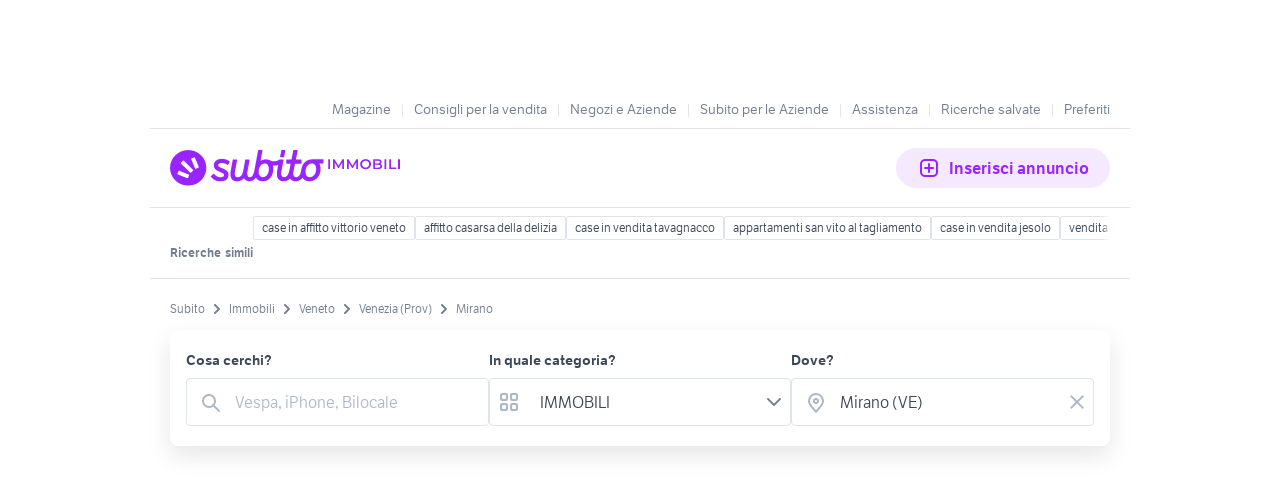

--- FILE ---
content_type: text/html; charset=utf-8
request_url: https://www.subito.it/annunci-veneto/affitto/immobili/venezia/mirano/
body_size: 53976
content:
<!DOCTYPE html><html lang="it"><head><meta charSet="utf-8" data-next-head=""/><meta name="viewport" content="width=device-width, initial-scale=1" data-next-head=""/><script src="https://sdk.privacy-center.org/bd1597a9-9e29-4189-bc67-064d912dff5d/loader.js?target=www.subito.it" fetchPriority="high" async="" data-next-head=""></script><meta name="google-adsense-account" content="sites-6949535538200610" data-next-head=""/><title data-next-head="">Case in affitto Mirano - Immobili - Subito.it</title><meta name="description" content="Case in affitto a Mirano: scopri subito migliaia di annunci di immobili di privati, agenzie e costruttori e trova la tua futura casa su Subito.it" data-next-head=""/><meta name="robots" content="index,follow" data-next-head=""/><link rel="canonical" href="https://www.subito.it/annunci-veneto/affitto/immobili/venezia/mirano/" data-next-head=""/><meta property="og:title" content="Subito.it" data-next-head=""/><meta property="og:description" content="Case in affitto a Mirano: scopri subito migliaia di annunci di immobili di privati, agenzie e costruttori e trova la tua futura casa su Subito.it" data-next-head=""/><meta property="og:type" content="website" data-next-head=""/><meta property="og:image" content="" data-next-head=""/><meta property="og:url" content="https://www.subito.it" data-next-head=""/><meta property="og:site_name" content="Subito" data-next-head=""/><meta property="og:locale" content="it_IT" data-next-head=""/><meta name="twitter:card" content="summary_large_image" data-next-head=""/><meta name="twitter:site" content="@Subitoit" data-next-head=""/><link type="application/opensearchdescription+xml" rel="search" href="/static/metadata/osdd.xml"/><link href="/static/img/favicon-32.png" rel="icon" sizes="32x32"/><link href="/static/img/favicon-57.png" rel="icon" sizes="57x57"/><link href="/static/img/favicon-76.png" rel="icon" sizes="76x76"/><link href="/static/img/favicon-128.png" rel="icon" sizes="128x128"/><link href="/static/img/favicon-192.png" rel="icon" sizes="192x192"/><link href="/static/img/favicon-228.png" rel="icon" sizes="228x228"/><link href="/static/img/favicon-196.png" rel="shortcut icon" sizes="196x196"/><link href="/static/img/app-icon-192.png" rel="apple-touch-icon" sizes="192x192"/><meta name="theme-color" content="#ffffff"/><meta name="format-detection" content="telephone=no, address=no, email=no"/><link href="/static/manifest.json" rel="manifest"/><link href="https://assets.subito.it/static/fonts/LFTEtica-Book.woff2" rel="preload" as="font" crossorigin="anonymous" type="font/woff2"/><link href="https://assets.subito.it/static/fonts/LFTEtica-Semibold.woff2" rel="preload" as="font" crossorigin="anonymous" type="font/woff2"/><link href="https://images.sbito.it" rel="preconnect"/><link href="https://assets.subito.it/static/js/data-layer.js" rel="preload" as="script" crossorigin="anonymous"/><link href="https://cis.mpianalytics.com" rel="dns-prefetch"/><link rel="preload" href="/_next/static/chunks/7e0c370617458d8d.css" as="style"/><link rel="preload" href="/_next/static/chunks/3bb56b2d4ae75198.css" as="style"/><link rel="preload" href="/_next/static/chunks/ccfc453f3a2098ac.css" as="style"/><link rel="preload" href="/_next/static/chunks/d497da7e09003c96.css" as="style"/><link rel="preload" href="/_next/static/chunks/0a0fa6f79fa0f39e.css" as="style"/><link rel="preload" href="/_next/static/chunks/825012035cd183c6.css" as="style"/><link rel="preload" href="/_next/static/chunks/0dfae09382167ab8.css" as="style"/><link rel="preload" href="/_next/static/chunks/3e233356b5feafb8.css" as="style"/><link rel="preload" href="/_next/static/chunks/a4b1fe1d555cdbc3.css" as="style"/><link rel="preload" href="/_next/static/chunks/6d5024dd479c18c5.css" as="style"/><link rel="preload" href="/_next/static/chunks/6382827ba8799f17.css" as="style"/><link rel="preload" href="/_next/static/chunks/8aef6ab92c0aaf9d.css" as="style"/><script data-next-head="">window.gdprAppliesGlobally=true;</script><script id="listing-schema" data-next-head=""></script><script type="application/ld+json">{"@context":"https://schema.org","@graph":[{"@type":"ImageObject","contentUrl":"https://images.sbito.it/api/v1/sbt-ads-images-pro/images/1e/1e626b7d-5861-4dad-9e02-943579d4692d?rule=gallery-desktop-2x-auto","name":"Mirano centro - splendida stanza matrimoniale","caption":"Mirano centro - splendida stanza matrimoniale","description":"RIF 2608\n\nSI PROPONE IN AFFITTO A MIRANO CENTRO SPLENDIDA STANZA MATRIMONIALE ALL &apos; INTERNO DI UNO SPAZIOSO APPARTAMENTO DI 150 MQ COMPLETAMENTE ARREDATO E RISTRUTTURATO.\n\nDOTATO DI RISCALDAMENTO TERMOAUTONOMO E ARIA CONDIZIONATA FREDDO/ CALDO.\n\nL&apos; IMMOBILE SI TROVA AL PIANO RIALZATO DI UNA PALAZZINA CON GIARDINO PRIVATO, ED E&apos; COMPOSTO DA: INGRESSO, SOGGIORNO CON CUCINA ABITABILE, TRE CAMERE DA LETTO, BAGNO.\n\nCOMPLETA LA SOLUZIONE LUMINOSO BALCONCINO, ANNESSO POSTO AUTO.\n\nDISPONIBILE DA SUBITO.\n\nPREZZO D&apos; AFFITTO: 370 EURO.\n\nPER MAGGIORI INFORMAZIONI CONTATTARE IL SEGUENTE NUMERO DI TELEFONO: 3518307571 - 3517688784 - 0419344976.\n\nGLOSBE NON È UN&apos;AGENZIA IMMOBILIARE E NON SVOLGE ATTIVITÀ DI MEDIAZIONE. È UN INSERZIONISTA CHE OFFRE UN SERVIZIO INFORMATIVO DI ACCESSO AD UNA BANCA DATI, CONTENENTE OFFERTE DI IMMOBILI DI PROPRIETARI PRIVATI REPERIBILI GRATUITAMENTE ANCHE SU ALTRI PORTALI. NON CI SONO COSTI DI MEDIAZIONE MA UN&apos;UNICA QUOTA PER USUFRUIRE DEL SERVIZIO.","creditText":"Subito","encodingFormat":"image/jpeg","datePublished":"2026-01-04T14:52:41","representativeOfPage":false},{"@type":"ImageObject","contentUrl":"https://images.sbito.it/api/v1/sbt-ads-images-pro/images/65/65d7eb82-1598-4483-a687-cce5772acb49?rule=gallery-desktop-2x-auto","name":"Garage","caption":"Garage","description":"affitto garage di 20 mq.in condominio chiuso con cancello automatico adatto come box auto o magazzino","creditText":"Subito","encodingFormat":"image/jpeg","datePublished":"2026-01-02T15:47:00","representativeOfPage":false},{"@type":"ImageObject","contentUrl":"https://images.sbito.it/api/v1/sbt-ads-images-pro/images/71/718b1cee-17d8-4450-99b7-307e3eab4885?rule=gallery-desktop-2x-auto","name":"Mirano - splendido bilocale in centro","caption":"Mirano - splendido bilocale in centro","description":"RIF. 2833\n\nSI PROPONE IN AFFITTO A MIRANO, IN ZONA CENTRALISSIMA, SPLENDIDO BILOCALE DI 55 MQ, INTERAMENTE ARREDATO ED ACCURATAMENTE RISTRUTTURATO, DOTATO DI RISCALDAMENTO TERMOAUTONOMO ED IMPIANTO D&apos;ARIA CONDIZIONATA CALDO/FREDDO.\n\nL&apos;IMMOBILE E&apos; SITUATO AL PRIMO PIANO DI UNO STABILE PROVVISTO DI ASCENSORE, ED E&apos; COSI&apos; COMPOSTO: INGRESSO, SOGGIORNO CON DIVANO LETTO AFFACCIATO SU CUCINA A VISTA, CAMERA DA LETTO MATRIMONIALE, BAGNO SPECCHIATO E CON BOX DOCCIA FINESTRATO, RIPOSTIGLIO.\n\nCOMPLETANO LA SOLUZIONE AMPIO TERRAZZO ABITABILE, POSTO AUTO ED EVENTUALMENTE GARAGE DA CONCORDARE.\n\nDISPONIBILE E VISIONABILE DA FEBBRAIO 2026.\n\nPREZZO D&apos;AFFITTO: 650 EURO.\n\nPER MAGGIORI INFORMAZIONI CONTATTARE I SEGUENTI NUMERI: 3518307571 - 3517688784 - 0419344976\n\nGLOSBE NON È UN&apos;AGENZIA IMMOBILIARE E NON SVOLGE ATTIVITÀ DI MEDIAZIONE. È UN INSERZIONISTA CHE OFFRE UN SERVIZIO INFORMATIVO DI ACCESSO AD UNA BANCA DATI, CONTENENTE OFFERTE DI IMMOBILI DI PROPRIETARI PRIVATI REPERIBILI GRATUITAMENTE ANCHE SU ALTRI PORTALI. NON CI SONO COSTI DI MEDIAZIONE MA UN&apos;UNICA QUOTA PER USUFRUIRE DEL SERVIZIO.","creditText":"Subito","encodingFormat":"image/jpeg","datePublished":"2026-01-01T17:10:44","representativeOfPage":false},{"@type":"ImageObject","contentUrl":"https://images.sbito.it/api/v1/sbt-ads-images-pro/images/02/02687378-d8f1-4329-b266-8f771c1d88fb?rule=gallery-desktop-2x-auto","name":"Stanza singola","caption":"Stanza singola","description":"In provincia di Venezia, esattamente alle porte di Mirano, proponiamo stanza molto ampia con letto matrimoniale ad uso ESCLUSIVAMENTE SINGOLA.\nSi compone di tre stanze un bagno e cucina in condivisione, ogni stanza sarà un luogo privato ed invece il bagno e la cucina in condivisione.\nSi ricerca persone estremamente serie che abbiano il senso d&apos;ordine e condivisione,al fine di rendere la permanenza vostra e quella degli altri piacevole.\nSi offre contratto transitorio max 18 mesi, l&apos;appartamento e ben collegato con autobus o treno la fermata dell&apos;autobus e a 50 metri circa.\nCerchiamo donne.\nSolo gente seria che possa sostenere l&apos;affitto e l&apos;armonia all&apos;interno dell&apos;appartamento verranno fatti dei colloqui conoscitivi per valutazioni.\nNo fumatori \nNo animali \nNo festaioli \nPer altre info e costi contattatemi pure in privato","creditText":"Subito","encodingFormat":"image/jpeg","datePublished":"2025-12-28T18:20:58","representativeOfPage":false},{"@type":"ImageObject","contentUrl":"https://images.sbito.it/api/v1/sbt-ads-images-pro/images/4a/4a88d1e9-bd65-42a7-8f98-c6a8f45c5378?rule=gallery-desktop-2x-auto","name":"Mirano centro","caption":"Mirano centro","description":"Splendido Mini appartamento comodissimo al centro, arredato.\nSolo referenziati","creditText":"Subito","encodingFormat":"image/jpeg","datePublished":"2025-12-22T12:46:11","representativeOfPage":false},{"@type":"ImageObject","contentUrl":"https://images.sbito.it/api/v1/sbt-ads-images-pro/images/4d/4d3125cf-2776-4591-9f7e-e2a80ce51a2c?rule=gallery-desktop-2x-auto","name":"Mini Mirano centro","caption":"Mini Mirano centro","description":"Ottimo appartamento, in ottime condizioni, mini massimo due persone, completamente arredato. garage ampio .\nDisponibile da fine gennaio - SOLO REFERENZIATI","creditText":"Subito","encodingFormat":"image/jpeg","datePublished":"2025-12-22T11:58:15","representativeOfPage":false},{"@type":"ImageObject","contentUrl":"https://images.sbito.it/api/v1/sbt-ads-images-pro/images/70/70f1fcdc-7c69-4d42-9332-a8b0f355dd10?rule=gallery-desktop-2x-auto","name":"Garage Magazzino box deposito oggetti","caption":"Garage Magazzino box deposito oggetti","description":"Cerchi un locale per depositare momentaneamente oggetti / mobilio durante il periodo della ristrutturazione della tua casa, in occasione di un trasloco o altro ancora?\n\nHo disponibili alcune aree e locali di varie dimensioni all&apos;interno di un capannone a Mirano dotato di illuminazione e sistema d&apos;allarme.\n- SOLO USO DEPOSITO, NO ATTIVITA&apos;\n\nPer ulteriori informazioni e disponibilità, scrivimi pure.\n\nPrezzo relativo ad area di 12 mq (4x3mt).","creditText":"Subito","encodingFormat":"image/jpeg","datePublished":"2025-12-18T21:54:39","representativeOfPage":false},{"@type":"ImageObject","contentUrl":"https://images.sbito.it/api/v1/sbt-ads-images-pro/images/49/491c741a-4cce-498b-8736-c636011306e7?rule=gallery-desktop-2x-auto","name":"Studio condiviso a Mirano","caption":"Studio condiviso a Mirano","description":"Cercasi professionista per collaborazione e condivisione studio\n\nSiamo un team di professioniste (psicoterapeuta, biologa nutrizionista) e stiamo cercando una collega da inserire nel nostro studio in un&apos;ottica di collaborazione e crescita condivisa. Offriamo uno spazio accogliente e ben organizzato, già avviato, con la possibilità di sottoscrivere un contratto di affitto per l&apos;uso della stanza e delle aree comuni.\n\nChi cerchiamo:\nUna professionista autonoma (es. logopedista, osteopata, fisioterapista, pedagogista ecc.) interessata a condividere non solo gli spazi, ma anche una visione di lavoro multidisciplinare e collaborativo.\n\nCosa offriamo:\n\nStudio luminoso e arredato\n\nSala d&apos;attesa, bagno\n\nAmbiente tranquillo e professionale\n\nContratto di affitto regolare \n\nDove: calle Ghirardi 9, mirano (Ve)\nDisponibilità da subito\n\nSe sei interessata o desideri maggiori informazioni, contattaci via email (almastudiomirano@gmail.com) per fissare un colloquio conoscitivo e una visita allo studio.\n\nCi piacerebbe incontrare una collega motivata, rispettosa e orientata al lavoro di rete. Ti aspettiamo!","creditText":"Subito","encodingFormat":"image/jpeg","datePublished":"2025-11-11T22:25:48","representativeOfPage":false},{"@type":"ImageObject","contentUrl":"https://images.sbito.it/api/v1/sbt-ads-images-pro/images/ee/ee5eeecb-f4a3-4afe-b48f-dac94f6ed4d9?rule=gallery-desktop-2x-auto","name":"Negozio a Mirano","caption":"Negozio a Mirano","description":"Superficie: ca. 30 mq | Vetrina su strada di passaggio\n\nIn posizione strategica e di forte passaggio nel cuore del centro storico di Mirano, proponiamo in locazione un locale commerciale/ufficio al piano terra, ideale per attività professionali, negozi, studi privati o servizi.\nL&apos;immobile si compone di: Open space luminoso di circa 20 mq con vetrina fronte strada, comodo ripostiglio/archivio, bagno privato.\n\n- Ottima visibilità grazie alla posizione su via pedonale e carrabile\n- Ideale anche come ufficio di rappresentanza o punto vendita al dettaglio\n- Nessuna spesa condominiale\n\nRif. Mirano 9NA\nEuro 850,00\nRIFERIMENTO: Mirano 9NA\n\nCLASSE ENERGETICA: In fase di valutazione","creditText":"Subito","encodingFormat":"image/jpeg","datePublished":"2025-10-14T12:55:20","representativeOfPage":false},{"@type":"ImageObject","contentUrl":"https://images.sbito.it/api/v1/sbt-ads-images-pro/images/87/8739fb79-d7b0-47fb-ac07-34b20ff005c8?rule=gallery-desktop-2x-auto","name":"CAPANNONE A MIRANO","caption":"CAPANNONE A MIRANO","description":"LOCALITA&apos;: MIRANO (VE) - \n\nCOSA SAPERE SULL&apos;IMMOBILE: proponiamo in LOCAZIONE capannone industriale, disponibile dal 01/03/2026, di complessivi 7.600 mq.\nPARTICOLARITA&apos; e DESCRIZIONE: sviluppato su lotto di singolo, capannone industriale con altezza di 8.35m, di complessivi 6.370 mq suddiviso in area produttiva di 5.250 mq ed area magazzino di 1.120 mq, in OTTIME CONDIZIONI MANUTENTIVE, è dotato di 4 CARROPONTI da 5T e 10T, pavimento in cemento lisciato e 2 portoni industriali adatti a movimentazione pesante.\nCompleta l&apos;immobile area direzionale al P.T. di 778 mq ca e al P.1 di 454 mq ca. dotati di riscaldamento e raffrescamento.\nPresente cabina elettrica.\nUBICAZIONE e CONTESTO: sito in posizione strategica, a pochi minuti dalle uscite A4 Mira-Dolo e Variante E70 Spinea, in località Ballò di Mirano (VE).","creditText":"Subito","encodingFormat":"image/jpeg","datePublished":"2025-10-11T02:24:14","representativeOfPage":false},{"@type":"ImageObject","contentUrl":"https://images.sbito.it/api/v1/sbt-ads-images-pro/images/1e/1ee97717-e285-4772-9863-ffbf42b84a06?rule=gallery-desktop-2x-auto","name":"Appartamento aperta campagna/singole camere","caption":"Appartamento aperta campagna/singole camere","description":"Parliamo di Vetrego, Mirano. In aperta campagna. Deve piacere viverci. In un contesto unico (da vedere!) affittasi camere (due) in appartamento su due piani. Zona giorno e cottura condivise. Ideale per studenti e/o insegnanti. Necessaria auto per raggiungerlo.","creditText":"Subito","encodingFormat":"image/jpeg","datePublished":"2025-09-24T21:11:08","representativeOfPage":false},{"@type":"ImageObject","contentUrl":"https://images.sbito.it/api/v1/sbt-ads-images-pro/images/f8/f8ea89a9-b797-4a87-bf28-62d9ff98011d?rule=gallery-desktop-2x-auto","name":"Negozio/ufficio con vetrina. Spinea centro","caption":"Negozio/ufficio con vetrina. Spinea centro","description":"Spinea. Centralissimo. \nA pochi passi dalla fermata del bus e con ampia comodità al parcheggio.\nSi propone in locazione locale ubicato a piano terra con vetrina inserito su palazzina di pregio .\nComposto da ampia stanza di oltre 50 mq . Antibagno e bagno.\nLibero da subito.","creditText":"Subito","encodingFormat":"image/jpeg","datePublished":"2025-09-17T12:47:31","representativeOfPage":false},{"@type":"ImageObject","contentUrl":"https://images.sbito.it/api/v1/sbt-ads-images-pro/images/a2/a2fb0aab-643a-4f54-a5e8-26f33d072472?rule=gallery-desktop-2x-auto","name":"Mirano, al piano terra, negozio storico in piazza","caption":"Mirano, al piano terra, negozio storico in piazza","description":"Mirano Piazza, splendido negozio di circa 50 Mq, in contesto storico, posto al piano terra e dotato di ampia vetrina.\nDisponibile da subito!\n\nRif. Mirano 9 NA\nEuro 1.600,00\nRIFERIMENTO: Mirano 9 NA\n\nCLASSE ENERGETICA: In fase di valutazione","creditText":"Subito","encodingFormat":"image/jpeg","datePublished":"2025-08-30T00:45:09","representativeOfPage":false},{"@type":"ImageObject","contentUrl":"https://images.sbito.it/api/v1/sbt-ads-images-pro/images/b3/b377b82a-c0df-4742-bade-44fd6cf5e43a?rule=gallery-desktop-2x-auto","name":"Mirano centro, ufficio al piano terra di 18 Mq","caption":"Mirano centro, ufficio al piano terra di 18 Mq","description":"Mirano centro, a due passi dalla Piazza, disponibile in locazione ufficio al piano terra di circa 18 Mq con ingresso indipendente e piccola vetrina.\nPossibilità di posto auto privato. \n\nRif. Mirano 10 NA\nEuro 550,00\n\n\nRIFERIMENTO: Mirano 10 NA\n\nCLASSE ENERGETICA: In fase di valutazione","creditText":"Subito","encodingFormat":"image/jpeg","datePublished":"2025-08-30T00:45:01","representativeOfPage":false},{"@type":"ImageObject","contentUrl":"https://images.sbito.it/api/v1/sbt-ads-images-pro/images/3d/3d3c1d72-8179-4f98-bd4b-7409752d74a9?rule=gallery-desktop-2x-auto","name":"Ufficio 120mq a Mirano","caption":"Ufficio 120mq a Mirano","description":"Ufficio di 120 mq a Mirano - Zona strategica con parcheggio privato\n\nProponiamo in affitto/vendita ufficio al primo piano di 120 mq, situato in zona comoda e ben servita, a pochi passi dal capolinea degli autobus di Mirano e con facile accesso all&apos;autostrada.\n\nL&apos;immobile è composto da:\n\nAmpio open space di circa 60 mq, luminoso e versatile\n\nDue uffici separati da 20 mq ciascuno\n\nServizio igienico di 8 mq\n\nDue terrazze indipendenti, ideali come spazi di respiro o area relax\n\nDotato di riscaldamento autonomo, impianto di climatizzazione e parcheggio privato, l&apos;ufficio si presenta in ottime condizioni, pronto all&apos;uso. Ideale per studi professionali, attività direzionali o coworking.\n\nContesto tranquillo con ulteriori parcheggi pubblici nelle vicinanze.","creditText":"Subito","encodingFormat":"image/jpeg","datePublished":"2025-08-01T08:56:52","representativeOfPage":false},{"@type":"ImageObject","contentUrl":"https://images.sbito.it/api/v1/sbt-ads-images-pro/images/b8/b8b32988-965e-4241-b160-82a6c86a2379?rule=gallery-desktop-2x-auto","name":"Terreno agricolo - Mirano (VE)","caption":"Terreno agricolo - Mirano (VE)","description":"Si affitta terreno agricolo di 13.000 mq, situato a Mirano (VE), in via Luneo.\nIl terreno è facilmente accessibile tramite un ingresso in comune con un&apos;abitazione privata ed è adiacente a un canale, utile per l&apos;irrigazione.\n\n[!] Non sono presenti allacciamenti alla rete elettrica né alla rete idrica potabile.\n\nUTILIZZI CONSENTITI:\n\nAttività agricola, nel rispetto della destinazione d&apos;uso del terreno.\n\nNON CONSENTITI:\n\nInstallazione di serre (anche mobili)\n\nAllevamento di animali di qualsiasi tipo\n\nAttività con transito frequente o continuo di persone (es. corsi, attività didattiche, ecc.)\n\nParcheggio di veicoli, deposito materiali o uso ricreativo (feste, eventi, picnic, ecc.)\n\nACCESSO REGOLAMENTATO:\n\nL&apos;accesso deve essere concordato con almeno un giorno di preavviso, indicando anche la durata delle operazioni, in quanto avviene attraverso un passaggio condiviso con una proprietà abitata.\nNon è previsto l&apos;accesso libero o continuativo.\n\nDISPONIBILE DA: novembre 2025\nCANONE ANNUO: €2.000 - trattabili","creditText":"Subito","encodingFormat":"image/jpeg","datePublished":"2025-07-22T23:57:28","representativeOfPage":false},{"@type":"ImageObject","contentUrl":"https://images.sbito.it/api/v1/sbt-ads-images-pro/images/9e/9eef4324-a623-436c-a86d-f9d5f0c313a3?rule=gallery-desktop-2x-auto","name":"Mirano locali uso deposito per brevi periodi","caption":"Mirano locali uso deposito per brevi periodi","description":"All&apos;interno di un capannone, Proponiamo in affitto temporaneo aree di 12 mq\n\nSOLO USO DEPOSITO, NO ATTIVITA&apos;\nIdeale come deposito momentaneo di merce in caso di trasloco o altro.\n\nOltre a questo, nello stesso immobile disponiamo anche di ulteriori locali e aree con metrature di circa 25 mq \n\nL&apos;area è accessibile con auto e furgoni con lunghezza massima di 7 mt","creditText":"Subito","encodingFormat":"image/jpeg","datePublished":"2025-07-15T15:59:58","representativeOfPage":false},{"@type":"ImageObject","contentUrl":"https://images.sbito.it/api/v1/sbt-ads-images-pro/images/07/07650718-ef0e-4bcf-a462-48fedc4ed39f?rule=gallery-desktop-2x-auto","name":"Camere matrimoniali e singole in agriturismo","caption":"Camere matrimoniali e singole in agriturismo","description":"affitto camere in agriturismo \n per periodi, prezzi diversi,\nforniture comprese,\nZona tranquilla,\nFornitura cambio biancheria compresa\nCamere a piano terra e primo piano,\nAngolo con scalda vivande \nwiifii, aria condizionata e TV.\n\nBagno personale, in ogni camera\ncollegamento bus a 200 mt\narea di centuriazione Romana.\nCi troviamo al centro del triangolo tra Padova,Venezia e Treviso,\n\nServizio lavanderia \nBiciclette \nNo fumo in camera \nampio parcheggio nolo auto\n affitto con prezzi a scalare in base alla permanenza","creditText":"Subito","encodingFormat":"image/jpeg","datePublished":"2025-06-09T12:18:11","representativeOfPage":false},{"@type":"ImageObject","contentUrl":"https://images.sbito.it/api/v1/sbt-ads-images-pro/images/55/55658ecb-87af-47ad-97ed-59ca6d874be2?rule=gallery-desktop-2x-auto","name":"Ufficio in palazzina molto comoda a centro","caption":"Ufficio in palazzina molto comoda a centro","description":"Ufficio con separazione interna. Termoautonomo e pompa di calore. Ideale per una o due persone.","creditText":"Subito","encodingFormat":"image/jpeg","datePublished":"2025-05-30T20:08:36","representativeOfPage":false},{"@type":"ImageObject","contentUrl":"https://images.sbito.it/api/v1/sbt-ads-images-pro/images/2b/2b3d8158-b721-4ae5-b401-c2dba223bb3b?rule=gallery-desktop-2x-auto","name":"Studio/Ufficio per Professionista","caption":"Studio/Ufficio per Professionista","description":"Sei un professionista in cerca di uno Studio/ Ufficio signorile, luminoso e già ammobiliato vicino al centro di Mirano in un contesto ricco di attività professionali e commerciali?\nQuesta può essere la soluzione che fa per te, con un contratto di service (uso locali e servizi e spese d&apos;utenze incluse) a partire da 250 euro mensili.\nLo stabile è sito in una zona in cui è pratico parcheggiare e dispone di ascensore. \nPer informazioni è possibile inviare un whatzapp per essere ricontattati.","creditText":"Subito","encodingFormat":"image/jpeg","datePublished":"2025-05-07T13:50:52","representativeOfPage":false},{"@type":"ImageObject","contentUrl":"https://images.sbito.it/api/v1/sbt-ads-images-pro/images/d3/d3c0288b-965b-4090-9f46-f4044b094019?rule=gallery-desktop-2x-auto","name":"Mirano - Negozio con Vetrina sulla Piazza","caption":"Mirano - Negozio con Vetrina sulla Piazza","description":"PIAZZA MIRANO: Negozio di 90 Mq con Vetrina sulla Piazza di Mirano, composto da: Open Space, Magazzino, Bagno di servizio, Zona Locali Tecnici. \nIl Locale è ottimo come spazio espositivo ed adatto alla vendita al dettaglio.\nNO CONDOMINIO\nPREZZO: € 2,500.00 Mensili\nATTENZIONE - LEGGERE ATTENTAMENTE\nSE SIETE INTERESSATI INVIATECI MESSAGGIO WHATSAPP CON IL VOSTRO PROFILO/REFERENZE.\nIL PREZZO NON E&apos; TRATTABILE \nVI RISPONDEREMO APPENA POSSIBILE SOLO TRAMITE WHATSAPP GRAZIE 3.4.2.0.6.9.0.3.9.7","creditText":"Subito","encodingFormat":"image/jpeg","datePublished":"2025-04-15T18:07:21","representativeOfPage":false}]}</script><style>
            @font-face {
              font-family: 'LFTEtica';
              font-display: fallback;
              src: url('https://assets.subito.it/static/fonts/LFTEtica-Book.woff2') format('woff2');
              font-weight: normal;
              font-style: normal;
            }
            @font-face {
              font-family: 'LFTEtica';
              font-display: fallback;
              src: url('https://assets.subito.it/static/fonts/LFTEtica-Semibold.woff2') format('woff2');
              font-weight: 600;
              font-style: normal;
            }
            body.hide-lira [class*="lira-container"],
            body.hide-lira [class*="adv-lira"],
            body.hide-lira [class*="adview-bottom"],
            body.hide-lira [class*="listing-below"],
            body.hide-lira [id*="home-skin"] {
              display: none !important;
            }
            body.hide-lira {
              background-image: none !important;
            }
          </style><script id="lira-config" data-nscript="beforeInteractive">window.liraSDKQueue = window.liraSDKQueue || [];</script><script id="didomi-config" data-nscript="beforeInteractive">window.didomiEventListeners = window.didomiEventListeners || [];</script><script id="gpt-config" data-nscript="beforeInteractive">window.googletag = window.googletag || { cmd: [] };</script><script id="tam-config" data-nscript="beforeInteractive">window.pbjs = window.pbjs || { que: [] };</script><script id="adsense-config" data-nscript="beforeInteractive">(function(g,o){g[o]=g[o]||function(){(g[o]['q']=g[o]['q']||[]).push(arguments)},g[o]['t']=1*new Date})(window,'_googCsa');</script><link rel="stylesheet" href="/_next/static/chunks/7e0c370617458d8d.css" data-n-g=""/><link rel="stylesheet" href="/_next/static/chunks/3bb56b2d4ae75198.css" data-n-g=""/><link rel="stylesheet" href="/_next/static/chunks/ccfc453f3a2098ac.css" data-n-g=""/><link rel="stylesheet" href="/_next/static/chunks/d497da7e09003c96.css" data-n-g=""/><link rel="stylesheet" href="/_next/static/chunks/0a0fa6f79fa0f39e.css" data-n-g=""/><link rel="stylesheet" href="/_next/static/chunks/825012035cd183c6.css" data-n-g=""/><link rel="stylesheet" href="/_next/static/chunks/0dfae09382167ab8.css" data-n-g=""/><link rel="stylesheet" href="/_next/static/chunks/3e233356b5feafb8.css" data-n-p=""/><link rel="stylesheet" href="/_next/static/chunks/a4b1fe1d555cdbc3.css" data-n-p=""/><link rel="stylesheet" href="/_next/static/chunks/6d5024dd479c18c5.css" data-n-p=""/><link rel="stylesheet" href="/_next/static/chunks/6382827ba8799f17.css" data-n-p=""/><link rel="stylesheet" href="/_next/static/chunks/8aef6ab92c0aaf9d.css" data-n-p=""/><noscript data-n-css=""></noscript><script defer="" noModule="" src="/_next/static/chunks/a6dad97d9634a72d.js"></script><script defer="" src="/_next/static/chunks/f13889ed6e4772c1.js"></script><script src="/_next/static/chunks/a52ad0294a2c4a0b.js" defer=""></script><script src="/_next/static/chunks/566f7a8929ad9db6.js" defer=""></script><script src="/_next/static/chunks/d38a7009369c250d.js" defer=""></script><script src="/_next/static/chunks/e7d3bc63172e2e5d.js" defer=""></script><script src="/_next/static/chunks/bd22f84be4361b7f.js" defer=""></script><script src="/_next/static/chunks/df63c0cdb71b34c0.js" defer=""></script><script src="/_next/static/chunks/bccdddf5bb8960f3.js" defer=""></script><script src="/_next/static/chunks/4b9d31bcf1ff1014.js" defer=""></script><script src="/_next/static/chunks/8f19ca0b80e84075.js" defer=""></script><script src="/_next/static/chunks/ccd7a8962397321b.js" defer=""></script><script src="/_next/static/chunks/0d25378bfa3ca27c.js" defer=""></script><script src="/_next/static/chunks/ea2a456e0374737f.js" defer=""></script><script src="/_next/static/chunks/7a9689df2ab0ec29.js" defer=""></script><script src="/_next/static/chunks/cb1fe703b9b081e1.js" defer=""></script><script src="/_next/static/chunks/turbopack-7e9489303f4542c3.js" defer=""></script><script src="/_next/static/chunks/ff2f5fea4cb79866.js" defer=""></script><script src="/_next/static/chunks/a1901b0a54cc726a.js" defer=""></script><script src="/_next/static/chunks/9a29343ebc2f15ce.js" defer=""></script><script src="/_next/static/chunks/51282b363b9b7232.js" defer=""></script><script src="/_next/static/chunks/71b5285794821617.js" defer=""></script><script src="/_next/static/chunks/d52a8abe791e0bb9.js" defer=""></script><script src="/_next/static/chunks/538237da6c48c491.js" defer=""></script><script src="/_next/static/chunks/1bab61a3155a8fce.js" defer=""></script><script src="/_next/static/chunks/bf4cb26c5015a9f2.js" defer=""></script><script src="/_next/static/chunks/682cbb55be45a746.js" defer=""></script><script src="/_next/static/chunks/540325b2ade431c7.js" defer=""></script><script src="/_next/static/chunks/4ae9a53a9cdd07fd.js" defer=""></script><script src="/_next/static/chunks/turbopack-c85f3a2305dae50a.js" defer=""></script><script src="/_next/static/c9UvMmz_bapLi3RrM0ECt/_ssgManifest.js" defer=""></script><script src="/_next/static/c9UvMmz_bapLi3RrM0ECt/_buildManifest.js" defer=""></script></head><body><script>
              window.subito = {dataLayer: []};
              window.didomiOnReady = window.didomiOnReady || [];
              window.dataLayer = window.dataLayer || [];
              window.dataLayer.push({event: 'gtm.js', 'gtm.start': new Date().getTime()});</script><link rel="preload" as="image" href="https://assets.subito.it/static/logos/immobili.svg" crossorigin=""/><link rel="preload" as="image" href="https://assets.subito.it/static/icons/cactus/arrow-right.svg" crossorigin=""/><link rel="preload" as="image" href="https://assets.subito.it/static/icons/cactus/back-arrow.svg" crossorigin=""/><div id="__next"><style>
            #skinadvtop2 ~ body #apn_skin_tag {
              height: 0!important;
            }
        </style><div id="apn_skin_tag" style="max-height:122px;position:sticky;text-align:center;top:0;height:90px"></div><div id="apnx_preroll_wrapper" style="position:fixed;bottom:0;right:0;z-index:1"><div id="apnx_preroll" style="display:none;width:400px;margin-right:20px;margin-bottom:73px;text-align:end;background-color:#fff"></div><div id="apnx_preroll_close_button" style="position:absolute;top:4px;right:25px;width:35px;height:20px;z-index:2;display:none;font-size:12px;font-weight:500;cursor:pointer">Chiudi</div></div><div id="layout" class="layout-module-scss-module__S9Zxhq__wrapper theme-purpleImmobili" data-testid="layout"><div data-google-interstitial="false"><div class="index-module_header-container__lxbI8 index-module_visible__5uywn"><div class="index-module_fluid-container__3n68n"><div class="index-module_fluid-column__xe0jo"><a class="index-module_header-link__pcEnw" href="https://www.subito.it"><div class="index-module_header-icon__W6am6"><svg width="24" height="24" xmlns="http://www.w3.org/2000/svg"><g fill-rule="nonzero"><path d="M20.604 12.12l-2.244.838c-.322.12-.693-.025-.823-.324l-3.491-7.99c-.13-.3.027-.643.35-.763l2.244-.838c.322-.121.693.024.824.323l3.49 7.99c.13.3-.027.643-.35.763M14.84 13.335l-1.505 1.505a.552.552 0 0 1-.778 0L5.16 7.443a.552.552 0 0 1 0-.778L6.665 5.16a.551.551 0 0 1 .777 0l7.398 7.397a.552.552 0 0 1 0 .778M12.957 18.36l-.838 2.244c-.12.323-.463.48-.762.35l-7.99-3.491c-.3-.13-.445-.501-.325-.824l.84-2.244c.12-.322.463-.48.76-.35l7.992 3.492c.299.13.444.5.323.824"></path></g></svg></div><p class="index-module_link-title__mnAgF">Home</p></a></div><div class="index-module_fluid-column__xe0jo"><a class="index-module_header-link__pcEnw index-module_active__3IQoN" href="#"><div class="index-module_header-icon__W6am6"><svg width="24" height="24" xmlns="http://www.w3.org/2000/svg"><path d="M15.05 16.463a7.5 7.5 0 1 1 1.414-1.414l4.243 4.244a1 1 0 0 1-1.414 1.414l-4.244-4.244zM10.5 16a5.5 5.5 0 1 0 0-11 5.5 5.5 0 0 0 0 11z" fill-rule="evenodd"></path></svg></div><p class="index-module_link-title__mnAgF">Cerca</p></a></div><div class="index-module_fluid-column__xe0jo"><a class="index-module_header-link__pcEnw" href="https://www.subito.it/vendere/"><div class="index-module_header-icon__W6am6"><svg width="24" height="24" xmlns="http://www.w3.org/2000/svg"><path d="M8 5a3 3 0 0 0-3 3v8a3 3 0 0 0 3 3h8a3 3 0 0 0 3-3V8a3 3 0 0 0-3-3H8zm0-2h8a5 5 0 0 1 5 5v8a5 5 0 0 1-5 5H8a5 5 0 0 1-5-5V8a5 5 0 0 1 5-5zm5 8h3a1 1 0 0 1 0 2h-3v3a1 1 0 0 1-2 0v-3H8a1 1 0 0 1 0-2h3V8a1 1 0 0 1 2 0v3z" fill-rule="evenodd"></path></svg></div><p class="index-module_link-title__mnAgF">Vendi</p></a></div><div class="index-module_fluid-column__xe0jo"><a class="index-module_header-link__pcEnw" href="https://areariservata.subito.it/messaggi"><div class="index-module_header-icon__W6am6"><svg width="24" height="24" xmlns="http://www.w3.org/2000/svg"><path d="M6 19H5a3 3 0 0 1-3-3V8a3 3 0 0 1 3-3h14a3 3 0 0 1 3 3v8a3 3 0 0 1-3 3h-7.667L9.2 20.6A2 2 0 0 1 6 19zm13-2a1 1 0 0 0 1-1V8a1 1 0 0 0-1-1H5a1 1 0 0 0-1 1v8a1 1 0 0 0 1 1h3v2l2.667-2H19zM9 12a1 1 0 1 1-2 0 1 1 0 0 1 2 0zm4 0a1 1 0 1 1-2 0 1 1 0 0 1 2 0zm4 0a1 1 0 1 1-2 0 1 1 0 0 1 2 0z" fill-rule="evenodd"></path></svg></div><p class="index-module_link-title__mnAgF">Messaggi</p></a></div><div class="index-module_fluid-column__xe0jo"><a class="index-module_header-link__pcEnw"><div class="index-module_header-icon__W6am6"></div><p class="index-module_link-title__mnAgF"></p></a></div></div></div><section role="dialog" aria-modal="true"><div class="index-module_sidebar-container__czSgA index-module_sidebar-right__hvyPB"><div class="index-module_sidebar-header__BQAvP"><h6 class="headline-6 index-module_header-text__LOM6i">Accedi</h6><button class="button-text index-module_sbt-button__hQMUx index-module_text__nhl4i index-module_large__Zhzux index-module_icon-only__gkRU8 index-module_close-button__1JSPd" aria-label="Chiudi il menù"><svg role="img" aria-hidden="true" width="16px" height="16px" viewBox="0 0 18 18" xmlns="http://www.w3.org/2000/svg" xmlns:xlink="http://www.w3.org/1999/xlink" class=""><g id="Close" stroke="none" stroke-width="1" fill="#aeb9c6" fill-rule="evenodd"><path d="M7.99 9L4.21 5.22a.714.714 0 0 1 1.01-1.01L9 7.99l3.78-3.78a.714.714 0 0 1 1.01 1.01L10.01 9l3.78 3.78a.714.714 0 0 1-1.01 1.01L9 10.01l-3.78 3.78a.714.714 0 0 1-1.01-1.01L7.99 9z"></path></g></svg></button></div><div class="index-module_sidebar-content__vBHsJ"><menu class="index-module_menu-list__ZiPDz"><li class="index-module_item__vvcgL"><a href="https://areariservata.subito.it/transazioni/lista" class="index-module_item-link__deMmy"><svg width="24" height="25" fill="none" xmlns="http://www.w3.org/2000/svg"><path fill-rule="evenodd" clip-rule="evenodd" d="m12.216 4.524.14.042 9 3.428.076.033.144.084.103.083.052.052.09.112.077.13.038.087.033.106.025.141.006.107v9.142a1 1 0 0 1-.532.884l-.112.05-9.04 3.444-.184.042-.152.01-.112-.01-.113-.021-.111-.035-9-3.43a1 1 0 0 1-.636-.81L2 18.07V8.88l.006-.059L2 8.93l.002-.063.027-.176.037-.117.047-.107.059-.098.079-.102.114-.11.1-.072.112-.062.103-.042 8.964-3.414a1 1 0 0 1 .457-.06l.115.018ZM20 17.38v-7.058l-.666.238-.567.21c-.263.099-.511.195-.74.288l-.362.15a17.81 17.81 0 0 0-.166.07L17.5 13.5a1 1 0 0 1-1.993.117L15.5 13.5v-1.407l-2.5.952v7.004l7-2.668ZM4 10.379v7.003l7 2.667v-7.003l-7-2.667Zm3.5-2.096-1.692.645L12 11.287l1.691-.644L7.5 8.283Zm4.499-1.714-1.691.644 6.147 2.343.388-.171c.137-.059.282-.119.434-.18l.25-.1.56-.216-6.088-2.32Z" fill="#717e8f"></path></svg><p class="book body-text">I tuoi ordini</p></a></li><li class="index-module_item__vvcgL"><a href="https://areariservata.subito.it/annunci" class="index-module_item-link__deMmy"><svg width="24" height="25" fill="none" xmlns="http://www.w3.org/2000/svg"><path fill-rule="evenodd" clip-rule="evenodd" d="M5 2.5h14a2 2 0 0 1 2 2v16a2 2 0 0 1-2 2H5a2 2 0 0 1-2-2v-16a2 2 0 0 1 2-2Zm0 2v16h14v-16H5Zm2 1h10a1 1 0 0 1 1 1v5a1 1 0 0 1-1 1H7a1 1 0 0 1-1-1v-5a1 1 0 0 1 1-1Zm1 2v3h8v-3H8Zm-2 7a1 1 0 0 1 1-1h10a1 1 0 1 1 0 2H7a1 1 0 0 1-1-1Zm1 2a1 1 0 1 0 0 2h8a1 1 0 1 0 0-2H7Z" fill="#717e8f"></path></svg><p class="book body-text">I tuoi annunci</p></a></li><li class="index-module_item__vvcgL"><a href="https://areariservata.subito.it/preferiti" class="index-module_item-link__deMmy"><svg width="24" height="25" fill="none" xmlns="http://www.w3.org/2000/svg"><path fill-rule="evenodd" clip-rule="evenodd" d="M16 3.5c3.552 0 6 2.448 6 6 0 4.098-3.212 8.024-9.479 11.853a1 1 0 0 1-1.043 0C5.213 17.523 2 13.598 2 9.5c0-3.552 2.448-6 6-6 1.397 0 2.728.682 4 1.987C13.272 4.182 14.603 3.5 16 3.5Zm4 6c0-2.448-1.552-4-4-4-.981 0-2.058.673-3.22 2.125a1 1 0 0 1-1.56 0C10.057 6.173 8.98 5.5 8 5.5c-2.448 0-4 1.552-4 4 0 3.136 2.619 6.433 8 9.823 5.381-3.39 8-6.687 8-9.823Z" fill="#717e8f"></path></svg><p class="book body-text">Preferiti</p></a></li><li class="index-module_item__vvcgL"><a href="https://areariservata.subito.it/ricerche" class="index-module_item-link__deMmy"><svg width="24" height="25" fill="none" xmlns="http://www.w3.org/2000/svg"><path fill-rule="evenodd" clip-rule="evenodd" d="M17.5 16.562a6.955 6.955 0 0 1-1.158.536 1 1 0 0 1-.67-1.884A4.996 4.996 0 0 0 19 10.5a5 5 0 0 0-8.727-3.334 1 1 0 0 1-1.49-1.334 7 7 0 0 1 10.823 8.86l3.101 3.1a1 1 0 0 1-1.414 1.415l-3.1-3.1c-.22.164-.452.316-.692.455ZM15 12.388c0-2.106-1.722-3.888-3.824-3.888A3.835 3.835 0 0 0 8.5 9.583 3.835 3.835 0 0 0 5.824 8.5C3.721 8.5 2 10.273 2 12.377c0 2.217 1.16 4.155 3.08 5.885.512.461 1.049.881 1.634 1.294.235.166.706.483.923.63l.113.076a1.298 1.298 0 0 0 1.5 0l.112-.076c.216-.145.689-.464.924-.63a17.491 17.491 0 0 0 1.633-1.294C13.84 16.532 15 14.598 15 12.388Zm-4.42 4.388c-.446.403-.923.775-1.447 1.146-.146.103-.408.28-.633.433-.225-.152-.487-.33-.633-.433a15.447 15.447 0 0 1-1.448-1.146C4.88 15.388 4 13.921 4 12.377c0-1.013.839-1.877 1.824-1.877.791 0 1.483.5 1.73 1.223.308.902 1.584.902 1.892 0a1.822 1.822 0 0 1 1.73-1.223c.982 0 1.824.872 1.824 1.888 0 1.536-.878 3-2.42 4.388Z" fill="#717e8f"></path><mask id="a" maskUnits="userSpaceOnUse" x="2" y="3" width="21" height="18"><path fill-rule="evenodd" clip-rule="evenodd" d="M17.5 16.562a6.955 6.955 0 0 1-1.158.536 1 1 0 0 1-.67-1.884A4.996 4.996 0 0 0 19 10.5a5 5 0 0 0-8.727-3.334 1 1 0 0 1-1.49-1.334 7 7 0 0 1 10.823 8.86l3.101 3.1a1 1 0 0 1-1.414 1.415l-3.1-3.1c-.22.164-.452.316-.692.455ZM15 12.388c0-2.106-1.722-3.888-3.824-3.888A3.835 3.835 0 0 0 8.5 9.583 3.835 3.835 0 0 0 5.824 8.5C3.721 8.5 2 10.273 2 12.377c0 2.217 1.16 4.155 3.08 5.885.512.461 1.049.881 1.634 1.294.235.166.706.483.923.63l.113.076a1.298 1.298 0 0 0 1.5 0l.112-.076c.216-.145.689-.464.924-.63a17.491 17.491 0 0 0 1.633-1.294C13.84 16.532 15 14.598 15 12.388Zm-4.42 4.388c-.446.403-.923.775-1.447 1.146-.146.103-.408.28-.633.433-.225-.152-.487-.33-.633-.433a15.447 15.447 0 0 1-1.448-1.146C4.88 15.388 4 13.921 4 12.377c0-1.013.839-1.877 1.824-1.877.791 0 1.483.5 1.73 1.223.308.902 1.584.902 1.892 0a1.822 1.822 0 0 1 1.73-1.223c.982 0 1.824.872 1.824 1.888 0 1.536-.878 3-2.42 4.388Z" fill="#fff"></path></mask></svg><p class="book body-text">Ricerche salvate</p></a></li><li class="index-module_item__vvcgL"><a href="https://areariservata.subito.it/garage" class="index-module_item-link__deMmy"><svg role="img" aria-hidden="true" width="24px" height="24px" viewBox="0 0 37 33" xmlns="http://www.w3.org/2000/svg" xmlns:xlink="http://www.w3.org/1999/xlink" class=""><g id="Car" stroke="none" stroke-width="1" fill="#717e8f" fill-rule="evenodd"><path d="M18.498.133a27.713 27.713 0 0 1 3.935.288l.417.06.26.038a116.8 116.8 0 0 1 2.873.5c2.333.422 4.451 2.107 5.245 4.289.213.587.313 1.017.48 1.924l.004.019c.049.265.09.478.13.661a24.328 24.328 0 0 1 1.14-.002l.462.003c1.844.006 2.976 1.63 2.983 3.466.004 1.469-.731 2.785-1.974 3.258.263.611.451 1.085.615 1.564.322.939.498 1.77.506 2.561.006.737.01 1.501.011 2.363V23l-.001.524v.293l-.002.3v.164l-.001.379-.001.475-.005 1.65v.597l-.001.886c0 2.505-1.804 4.188-4.051 4.196-2.247.007-4.06-1.664-4.06-4.158H9.535c0 2.495-1.82 4.165-4.07 4.158-2.255-.008-4.059-1.696-4.04-4.205L1.43 26.9v-.915l-.006-1.897-.001-.41-.006-1.884-.001-.605c-.001-.952.001-1.65.008-2.427.007-.79.184-1.622.505-2.56.164-.48.352-.952.614-1.562C1.297 14.17.567 12.852.57 11.38c.007-1.839 1.126-3.46 2.972-3.466.14 0 .249-.001.498-.004l.419-.003c.26-.001.484 0 .698.003.04-.183.08-.395.13-.658l.003-.019c.167-.907.266-1.337.48-1.925.794-2.181 2.912-3.866 5.245-4.287C12.63.728 13.28.613 13.887.52l.26-.04.417-.059a27.708 27.708 0 0 1 3.934-.288zM4.473 10.467l-.41.004-.512.003c-.194.001-.417.325-.42.913 0 .57.212.87.438.874l.066.001h.635l.142-.001c.91 0 1.53.922 1.186 1.764-.087.212-.181.434-.308.725l-.322.735c-.277.64-.463 1.1-.616 1.546-.24.7-.362 1.279-.367 1.755-.007.768-.01 1.46-.008 2.406v.601l.007 1.876.002.41.005 1.906v.921c0 .482-.003.922-.006 1.372-.007 1.044.61 1.621 1.488 1.624.878.003 1.5-.568 1.5-1.596v-1.28c0-.708.574-1.281 1.281-1.281h20.49c.707 0 1.28.573 1.28 1.28v1.281c0 1.03.618 1.6 1.49 1.596.876-.003 1.498-.583 1.498-1.634l.001-.889v-.189l.001-.409.004-1.653.002-.475v-.378l.001-.164v-.3l.002-.293v-2.386c0-.857-.004-1.617-.01-2.347-.005-.475-.128-1.053-.368-1.754a20.536 20.536 0 0 0-.616-1.546l-.321-.735a31.987 31.987 0 0 1-.308-.725 1.28 1.28 0 0 1 1.186-1.764h.2l.566.001h.068c.228-.004.447-.31.446-.875-.002-.583-.232-.912-.432-.913l-.478-.003-.34-.004c-.281-.002-.507 0-.768.007.045-.001-.008.008-.115.027l-.142.026-.128.017c-.749.484-1.818 1.07-3.174 1.651a24.76 24.76 0 0 1-9.79 2.024c-3.55 0-6.84-.76-9.79-2.024-1.375-.589-2.454-1.183-3.205-1.67a1.658 1.658 0 0 1-.102-.021l-.06-.014c-.053-.012-.081-.018-.017-.016-.257-.007-.519-.009-.852-.007zm19.148 7.594a1.28 1.28 0 1 1 0 2.561H13.376a1.28 1.28 0 0 1 0-2.56h10.245zm5.123-1.92a1.28 1.28 0 1 1-1.28 1.278 1.28 1.28 0 0 1 1.28-1.279zm-20.49 0a1.28 1.28 0 1 1-1.28 1.278 1.28 1.28 0 0 1 1.28-1.279zM18.498 2.693a25.182 25.182 0 0 0-3.58.264c-.896.125-1.296.194-3.448.582-1.462.264-2.821 1.345-3.293 2.642-.15.414-.226.742-.369 1.515l-.003.019c-.082.441-.148.773-.221 1.066.628.36 1.341.72 2.133 1.059a22.216 22.216 0 0 0 8.781 1.817c3.18 0 6.134-.682 8.782-1.817.926-.397 1.744-.82 2.446-1.242l-.312.185c-.073-.294-.14-.626-.221-1.068l-.004-.02c-.142-.772-.218-1.1-.368-1.513-.472-1.298-1.832-2.379-3.293-2.643-2.152-.388-2.552-.457-3.447-.582a25.192 25.192 0 0 0-3.583-.264z" fill-rule="evenodd" clip-rule="evenodd"></path></g></svg><p class="book body-text">Il tuo garage</p><span class="overline small index-module_badge__LFSGS index-module_themed__RzZ7w">New</span></a></li></menu><div class="index-module_sidebar-bottom__1flbJ"><div class="index-module_actions-container__lVLoK"><a href="https://areariservata.subito.it/login_form" class="index-module_link__nwIkS index-module_solid__oARUV index-module_medium__4CM9m index-module_login__btn__-koW4"><span class="button-text normal index-module_button-text__xHoM9">Accedi</span></a><a href="https://areariservata.subito.it/form"><p class="body-text small index-module_signup__copy__3Z44Y">Non hai ancora un account? <strong>Registrati</strong></p></a></div></div></div></div><div class="index-module_sidebar-overlay__LW4a0" aria-hidden="true"></div></section><header class="index-module_header-wrapper__DdDr3"><nav class="index-module_top-link-container__1kIBU"><ul><li><a href="https://www.subito.it/magazine/#?utm_source=sbtclassified&amp;utm_medium=listingheader"><span class="body-text small">Magazine</span></a></li><li><a href="https://info.subito.it/per-i-privati.htm"><span class="body-text small">Consigli per la vendita</span></a></li><li><a href="https://impresapiu.subito.it/shops?xtfrom=header_menu"><span class="body-text small">Negozi e Aziende</span></a></li><li><a href="https://aziende.subito.it/"><span class="body-text small">Subito per le Aziende</span></a></li><li><a href="https://assistenza.subito.it/hc/it"><span class="body-text small">Assistenza</span></a></li><li><a href="https://areariservata.subito.it/ricerche"><span class="body-text small">Ricerche salvate</span></a></li><li><a href="https://areariservata.subito.it/preferiti"><span class="body-text small">Preferiti</span></a></li></ul></nav><div class="index-module_header__r5EmJ"><a href="https://www.subito.it" title="Subito.it" aria-label="Torna alla pagina principale"><img src="https://assets.subito.it/static/logos/immobili.svg" width="230" height="36" alt="" class="immobili-logo" crossorigin="anonymous"/></a><div class="index-module_top-menu-container__IpvvE"></div><a href="https://www.subito.it/vendere/" class="index-module_link__nwIkS index-module_solid-lite__BOtaH index-module_medium__4CM9m"><svg width="24" height="24" xmlns="http://www.w3.org/2000/svg"><path d="M8 5a3 3 0 0 0-3 3v8a3 3 0 0 0 3 3h8a3 3 0 0 0 3-3V8a3 3 0 0 0-3-3H8zm0-2h8a5 5 0 0 1 5 5v8a5 5 0 0 1-5 5H8a5 5 0 0 1-5-5V8a5 5 0 0 1 5-5zm5 8h3a1 1 0 0 1 0 2h-3v3a1 1 0 0 1-2 0v-3H8a1 1 0 0 1 0-2h3V8a1 1 0 0 1 2 0v3z" fill-rule="evenodd"></path></svg><span class="button-text normal index-module_button-text__xHoM9">Inserisci annuncio</span></a></div></header></div><main class="layout-module-scss-module__S9Zxhq__main"><div data-google-interstitial="false"><div class="index-module_notificationContainer__xLNyJ"></div></div><div><style>
        @media (max-width: 767px) {
          /* This should be the banner for apps flyer for the installation
          of the APP */
          #af-smart-banner.afb-container {
            z-index: 101;
          }
        }
      </style><noscript><style>
        #banner_container {
          flex: 0 !important;
        }
      </style></noscript><div data-google-interstitial="false"><section class="Header-module-scss-module__HtywvW__wrapper" aria-labelledby="internal-links-heading"><h2 id="internal-links-heading" class="caption book small Header-module-scss-module__HtywvW__header">Ricerche <span class="Header-module-scss-module__HtywvW__header__extra"> simili</span></h2><div id="internal-links-panel" class="Header-module-scss-module__HtywvW__chips-wrapper"><a role="button" href="https://www.subito.it/annunci-veneto/affitto/immobili/treviso/vittorio-veneto/" target="_self" class="index-module_sbt-chip__fj-ed index-module_weight-book__8RzzL index-module_size-small__PzfwT Header-module-scss-module__HtywvW__chip">case in affitto vittorio veneto</a><a role="button" href="https://www.subito.it/annunci-friuli-venezia-giulia/affitto/appartamenti/pordenone/casarsa-della-delizia/" target="_self" class="index-module_sbt-chip__fj-ed index-module_weight-book__8RzzL index-module_size-small__PzfwT Header-module-scss-module__HtywvW__chip">affitto casarsa della delizia</a><a role="button" href="https://www.subito.it/annunci-friuli-venezia-giulia/vendita/appartamenti/udine/tavagnacco/" target="_self" class="index-module_sbt-chip__fj-ed index-module_weight-book__8RzzL index-module_size-small__PzfwT Header-module-scss-module__HtywvW__chip">case in vendita tavagnacco</a><a role="button" href="https://www.subito.it/annunci-friuli-venezia-giulia/vendita/appartamenti/pordenone/san-vito-al-tagliamento/" target="_self" class="index-module_sbt-chip__fj-ed index-module_weight-book__8RzzL index-module_size-small__PzfwT Header-module-scss-module__HtywvW__chip">appartamenti san vito al tagliamento</a><a role="button" href="https://www.subito.it/annunci-veneto/vendita/immobili/venezia/jesolo/" target="_self" class="index-module_sbt-chip__fj-ed index-module_weight-book__8RzzL index-module_size-small__PzfwT Header-module-scss-module__HtywvW__chip">case in vendita jesolo</a><a role="button" href="https://www.subito.it/annunci-veneto/vendita/immobili/venezia/portogruaro/" target="_self" class="index-module_sbt-chip__fj-ed index-module_weight-book__8RzzL index-module_size-small__PzfwT Header-module-scss-module__HtywvW__chip">vendita immobili Portogruaro</a><a role="button" href="https://www.subito.it/annunci-veneto/affitto/immobili/venezia/stra/" target="_self" class="index-module_sbt-chip__fj-ed index-module_weight-book__8RzzL index-module_size-small__PzfwT Header-module-scss-module__HtywvW__chip">case in affitto stra</a><a role="button" href="https://www.subito.it/annunci-veneto/vendita/ville-singole-e-a-schiera/venezia/chioggia/" target="_self" class="index-module_sbt-chip__fj-ed index-module_weight-book__8RzzL index-module_size-small__PzfwT Header-module-scss-module__HtywvW__chip">case singole in vendita a chioggia</a><a role="button" href="https://www.subito.it/annunci-veneto/vendita/ville-singole-e-a-schiera/venezia/camponogara/" target="_self" class="index-module_sbt-chip__fj-ed index-module_weight-book__8RzzL index-module_size-small__PzfwT Header-module-scss-module__HtywvW__chip">case in vendita camponogara</a><a role="button" href="https://www.subito.it/annunci-veneto/vendita/immobili/venezia/meolo/" target="_self" class="index-module_sbt-chip__fj-ed index-module_weight-book__8RzzL index-module_size-small__PzfwT Header-module-scss-module__HtywvW__chip">vendita immobili Meolo</a></div></section><div class="breadcrumbs-listing-container ListingBreadcrumbs-module-scss-module__zO93vG__breadcrumbs-listing-container"><ol class="index-module_container__rA-Ps" itemScope="" itemType="https://schema.org/BreadcrumbList"><li itemProp="itemListElement" itemScope="" itemType="https://schema.org/ListItem"><a href="https://www.subito.it/" itemProp="item"><span itemProp="name">Subito</span></a><meta itemProp="position" content="1"/><img src="https://assets.subito.it/static/icons/cactus/arrow-right.svg" width="16px" height="16px" alt="" crossorigin="anonymous"/></li><li itemProp="itemListElement" itemScope="" itemType="https://schema.org/ListItem"><a href="https://www.subito.it/annunci-italia/affitto/immobili/" itemProp="item"><span itemProp="name">Immobili</span></a><meta itemProp="position" content="2"/><img src="https://assets.subito.it/static/icons/cactus/arrow-right.svg" width="16px" height="16px" alt="" crossorigin="anonymous"/></li><li itemProp="itemListElement" itemScope="" itemType="https://schema.org/ListItem"><a href="https://www.subito.it/annunci-veneto/affitto/immobili/" itemProp="item"><span itemProp="name">Veneto</span></a><meta itemProp="position" content="3"/><img src="https://assets.subito.it/static/icons/cactus/arrow-right.svg" width="16px" height="16px" alt="" crossorigin="anonymous"/></li><li itemProp="itemListElement" itemScope="" itemType="https://schema.org/ListItem"><a href="https://www.subito.it/annunci-veneto/affitto/immobili/venezia/" itemProp="item"><span itemProp="name">Venezia (Prov)</span></a><meta itemProp="position" content="4"/><img src="https://assets.subito.it/static/icons/cactus/arrow-right.svg" width="16px" height="16px" alt="" crossorigin="anonymous"/></li><li itemProp="itemListElement" itemScope="" itemType="https://schema.org/ListItem"><a href="https://www.subito.it/annunci-veneto/affitto/immobili/venezia/mirano/" itemProp="item"><span itemProp="name">Mirano</span></a><meta itemProp="position" content="5"/></li></ol></div><div class="search-bar-module-scss-module__lbtjpG__searchbar-container"><div id="search-query-container" class="search-bar-module-scss-module__lbtjpG__input-container"><label for="/query/search_text" class="caption search-bar-module-scss-module__lbtjpG__label">Cosa cerchi?</label><div class="index-module_container__T-Gwe"><div class="index-module_dialogHeader__bWKpE"><button type="button" class="index-module_back__9-U4b" aria-label="Torna indietro"><img src="https://assets.subito.it/static/icons/cactus/back-arrow.svg" width="24" height="24" alt="" crossorigin="anonymous"/></button><div class="index-module_cactus-text-field__wrapper__-YL6k index-module_lg__gNHCa"><div class="index-module_input-wrapper__ICMoR"><div class="index-module_input-icon__nS8q7"><svg role="img" aria-hidden="true" width="24px" height="24px" viewBox="0 0 24 24" xmlns="http://www.w3.org/2000/svg" xmlns:xlink="http://www.w3.org/1999/xlink" class=""><g id="Lens" stroke="none" stroke-width="1" fill="#aeb9c6" fill-rule="evenodd"><path d="M15.597 14.205a.989.989 0 0 1 .098.086l5.014 5.014a.993.993 0 1 1-1.404 1.404l-5.014-5.014a1.002 1.002 0 0 1-.086-.098 7 7 0 1 1 1.392-1.392zM10 15a5 5 0 1 0 0-10 5 5 0 0 0 0 10z"></path></g></svg></div><input aria-activedescendant="" aria-autocomplete="list" aria-controls="search-autocomplete-menu" aria-expanded="false" id="/query/search_text" type="search" placeholder="Vespa, iPhone, Bilocale" class="size-normal index-module_weight-book__2ghWz" autoComplete="off" role="combobox" name="/query/search_text" value=""/></div></div></div><ul id="search-autocomplete-menu" role="listbox" aria-labelledby="search-autocomplete-label" class="index-module_dropdown__5Pv-J"></ul></div></div><div id="search-category-container" class="search-bar-module-scss-module__lbtjpG__category-container search-bar-module-scss-module__lbtjpG__input-container"><p class="caption search-bar-module-scss-module__lbtjpG__label">In quale categoria?</p><div><button class="button-text index-module_sbt-button__hQMUx index-module_outline__reo8F index-module_medium__pYkH6 index-module_legacy-design__A4IRC category-selector-module-scss-module__70nYaa__button-category"><svg width="24" height="24" viewBox="0 0 24 24" class="category-selector-module-scss-module__70nYaa__btn-category-icon-left"><path d="M5 3h4a2 2 0 0 1 2 2v4a2 2 0 0 1-2 2H5a2 2 0 0 1-2-2V5a2 2 0 0 1 2-2zm1 2a1 1 0 0 0-1 1v2a1 1 0 0 0 1 1h2a1 1 0 0 0 1-1V6a1 1 0 0 0-1-1H6zm9-2h4a2 2 0 0 1 2 2v4a2 2 0 0 1-2 2h-4a2 2 0 0 1-2-2V5a2 2 0 0 1 2-2zm1 2a1 1 0 0 0-1 1v2a1 1 0 0 0 1 1h2a1 1 0 0 0 1-1V6a1 1 0 0 0-1-1h-2zm-1 8h4a2 2 0 0 1 2 2v4a2 2 0 0 1-2 2h-4a2 2 0 0 1-2-2v-4a2 2 0 0 1 2-2zm1 2a1 1 0 0 0-1 1v2a1 1 0 0 0 1 1h2a1 1 0 0 0 1-1v-2a1 1 0 0 0-1-1h-2zM5 13h4a2 2 0 0 1 2 2v4a2 2 0 0 1-2 2H5a2 2 0 0 1-2-2v-4a2 2 0 0 1 2-2zm1 2a1 1 0 0 0-1 1v2a1 1 0 0 0 1 1h2a1 1 0 0 0 1-1v-2a1 1 0 0 0-1-1H6z" fill="#aeb9c6" fill-rule="evenodd"></path></svg><span class="button-text category-selector-module-scss-module__70nYaa__button-category-text">IMMOBILI</span><svg width="18" height="18" viewBox="0 0 18 18" class="category-selector-module-scss-module__70nYaa__btn-category-icon-right"><path fill="#717e8f" d="M5.03 6.22a.75.75 0 0 0-1.06 1.06l4.5 4.5a.75.75 0 0 0 1.06 0l4.5-4.5a.75.75 0 0 0-1.06-1.06L9 10.19 5.03 6.22z"></path></svg></button></div><button class="button-text index-module_sbt-button__hQMUx index-module_solid__fVa0q index-module_medium__pYkH6 category-selector-module-scss-module__70nYaa__filter-button">Filtri</button></div><div id="search-location-container" class="search-bar-module-scss-module__lbtjpG__input-container"><label for="/geo" class="caption search-bar-module-scss-module__lbtjpG__label">Dove?</label><div class="index-module_container__BF3kE"><div><div class="index-module_cactus-text-field__wrapper__-YL6k index-module_lg__gNHCa"><div class="index-module_input-wrapper__ICMoR"><div class="index-module_input-icon__nS8q7"><svg role="img" aria-hidden="true" width="24px" height="24px" viewBox="0 0 24 24" xmlns="http://www.w3.org/2000/svg" xmlns:xlink="http://www.w3.org/1999/xlink" class=""><g id="Pin" stroke="none" stroke-width="1" fill="#aeb9c6" fill-rule="evenodd"><path d="M12 22c-5.333-5.054-8-9.054-8-12a8 8 0 1116 0c0 2.946-2.667 6.946-8 12zM6 10c0 2.008 1.969 5.156 6 9.207 4.031-4.051 6-7.2 6-9.207a6 6 0 10-12 0zm6 3a3 3 0 110-6 3 3 0 010 6zm0-2a1 1 0 100-2 1 1 0 000 2z"></path></g></svg></div><input aria-activedescendant="" aria-autocomplete="list" aria-controls="desktop-geo-search-menu" aria-expanded="false" id="/geo" type="search" placeholder="Comune, Provincia o Regione" class="size-normal index-module_weight-book__2ghWz" autoComplete="off" role="combobox" name="/geo" value="Mirano (VE)"/><button type="button" aria-label="Svuotare il campo" class="index-module_clear-icon__O8X6R index-module_show__zFLs1"><svg role="img" aria-hidden="true" width="24px" height="24px" viewBox="0 0 18 18" xmlns="http://www.w3.org/2000/svg" xmlns:xlink="http://www.w3.org/1999/xlink" class=""><g id="Close" stroke="none" stroke-width="1" fill="#aeb9c6" fill-rule="evenodd"><path d="M7.99 9L4.21 5.22a.714.714 0 0 1 1.01-1.01L9 7.99l3.78-3.78a.714.714 0 0 1 1.01 1.01L10.01 9l3.78 3.78a.714.714 0 0 1-1.01 1.01L9 10.01l-3.78 3.78a.714.714 0 0 1-1.01-1.01L7.99 9z"></path></g></svg></button></div></div></div><div class="index-module_dropdown-wrapper__cw00E"><ul class="index-module_dropdown__8PFfS" id="desktop-geo-search-menu" role="listbox" aria-labelledby="desktop-geo-search-label"></ul></div></div></div></div></div><div class="ListingContainer-module-scss-module__dZGRKa__layout"><aside class="ListingContainer-module-scss-module__dZGRKa__layout__aside ListingContainer-module-scss-module__dZGRKa__layout__aside--left"><div class="ListingContainer-module-scss-module__dZGRKa__layout__aside__wrapper"><div class="ListingContainer-module-scss-module__dZGRKa__layout__aside__skyscraper" data-google-interstitial="false"><div class="index-module_lira-container__Nwzwo ListingContainer-module-scss-module__dZGRKa__skyscrapers"><div class="index-module_lira-item__yrwA6" id="listing-skyscraper-left"></div></div></div></div></aside><aside class="ListingContainer-module-scss-module__dZGRKa__layout__aside ListingContainer-module-scss-module__dZGRKa__layout__aside--right"><div class="ListingContainer-module-scss-module__dZGRKa__layout__aside__wrapper"><div class="ListingContainer-module-scss-module__dZGRKa__layout__aside__skyscraper" data-google-interstitial="false"><div class="index-module_lira-container__Nwzwo ListingContainer-module-scss-module__dZGRKa__skyscrapers"><div class="index-module_lira-item__yrwA6" id="listing-skyscraper-right"></div></div></div></div></aside><div class="ListingContainer-module-scss-module__dZGRKa__layout__main"><div data-google-interstitial="false"><div class="index-module_lira-container__Nwzwo grid-module-scss-module__e8hJxW__detail-component ListingContainer-module-scss-module__dZGRKa__listingTop" style="height:250px;align-content:center"><div class="index-module_lira-item__yrwA6" id="listing-top"></div><div class="index-module_lira-placeholder__XIz3d"></div></div><div class="top-bar top-bar-module-scss-module__TWjO9G__top-bar"><div id="saved-search-button"><button class="button-text index-module_sbt-button__hQMUx index-module_text__nhl4i index-module_medium__pYkH6 index-module__Xr7_BG__saved-search-button"><svg width="24" height="24" xmlns="http://www.w3.org/2000/svg"><path d="M17.705 8.769c-.396-1.114-1.234-1.948-2.435-2.41-1.08-.415-2.158-.408-3.116.01-1.137.498-2.064 1.538-2.607 2.954-.7 1.832-1.41 2.662-2.871 3.43-.522.276-.539.29-.602.46a.493.493 0 00.033.401.787.787 0 00.418.368l10.156 3.91a.778.778 0 00.583 0 .457.457 0 00.267-.265c.065-.172.062-.197-.14-.747-.572-1.557-.548-2.644.153-4.476.488-1.275.54-2.566.161-3.635zm-8.58 8.412l-3.337-1.286a2.84 2.84 0 01-1.5-1.342 2.55 2.55 0 01-.128-2.066c.279-.738.642-1.063 1.565-1.55 1.009-.531 1.386-.97 1.912-2.35.733-1.908 2.036-3.37 3.7-4.098a5.92 5.92 0 013.623-.354l.169-.408c.217-.55.764-.85 1.371-.678.607.172.951.872.734 1.422l-.195.474a5.917 5.917 0 012.593 3.135c.55 1.553.478 3.344-.178 5.059-.527 1.378-.54 1.952-.144 3.03.358.973.41 1.46.13 2.193a2.497 2.497 0 01-1.359 1.41 2.815 2.815 0 01-2.133.035l-1.104-.424c-.701 1.317-2.327 1.956-3.808 1.436-1.543-.54-2.367-2.141-1.91-3.638zm1.942.747a.992.992 0 00.674 1.025c.429.15.894.01 1.162-.318l-1.836-.707z" fill-rule="evenodd"></path></svg>Salva ricerca</button></div><div class=""><div class="index-module_container__RVEEV index-module_small__EYtpl order-selector index-module-scss-module__e2VQDW__order-selector"><div class="index-module_container__AaVws"><div class="index-module_wrapper__Lj83L index-module_small__EYtpl index-module_default__2rXUw" aria-expanded="false" tabindex="0" role="listbox"><input type="hidden" name="sort" value="datedesc"/><input tabindex="-1" inputMode="none" style="background:0;border:0;caret-color:transparent;font-size:inherit;grid-area:1 / 1 / 2 / 3;outline:0;padding:0;width:1px;color:transparent;left:-100px;opacity:0;position:absolute;transform:scale(.01);z-index:-1"/><div class="index-module_current__VFkKV"><p class="index-module_selected-option-text__BXJvW">Dal più recente</p><div class="index-module_arrow__uw1YM"><svg width="18" height="18" viewBox="0 0 18 18"><path fill="#717e8f" d="M5.03 6.22a.75.75 0 0 0-1.06 1.06l4.5 4.5a.75.75 0 0 0 1.06 0l4.5-4.5a.75.75 0 0 0-1.06-1.06L9 10.19 5.03 6.22z"></path></svg></div></div><ul role="listbox" class="index-module_options__LcYg6"><li role="option" tabindex="-1" id="sort__option--0" aria-selected="true" class="index-module_option__jdPpm index-module_selected__x3xN7"><p>Dal più recente</p></li><li role="option" tabindex="-1" id="sort__option--1" aria-selected="false" class="index-module_option__jdPpm"><p>Dal meno caro</p></li><li role="option" tabindex="-1" id="sort__option--2" aria-selected="false" class="index-module_option__jdPpm"><p>Dal più caro</p></li></ul></div></div></div></div></div></div><div class="ListingContainer-module-scss-module__dZGRKa__container"><div class="ListingContainer-module-scss-module__dZGRKa__col ListingContainer-module-scss-module__dZGRKa__filters col filters"><div data-google-interstitial="false"></div><div id="banner_container" class="ListingContainer-module-scss-module__dZGRKa__adv"><div class="index-module_lira-container__Nwzwo " style="display:block"><div class="index-module_lira-item__yrwA6" id="listing-aside"></div></div></div></div><div class="ListingContainer-module-scss-module__dZGRKa__col ListingContainer-module-scss-module__dZGRKa__items col items" data-testid="listing-container"><div class="ItemListContainer-module-scss-module__5ebbRW__container"><div data-google-interstitial="false"><div class="listing-heading ListingHeading-module-scss-module__zSW3cq__listing-heading"><p class="caption total-ads AdsCount-module-scss-module__hbEjGW__total-ads semibold normal">27 risultati</p><h1 class="headline-6">Case in affitto a Mirano - Immobili</h1></div><div class="search-expansion-container ItemListContainer-module-scss-module__5ebbRW__search-expansion-container"></div></div><ul class="skeletons ItemListContainer-module-scss-module__5ebbRW__list"><li class="items__item AdItem-module-scss-module__mDp_ZW__adItemCard AdItem-module-scss-module__mDp_ZW__large"><article class="index-module_card__kc934 index-module_large__-MBrC"><div class="index-module_skeleton__-UHKw index-module_picture__1G-jY index-module_large__-MBrC" style="border-radius:16px;aspect-ratio:3/2" role="alert" aria-busy="true" aria-live="polite"></div><section class="index-module_details__edCWQ"><div><div class="index-module_skeleton__-UHKw index-module_subject__VcgeI" style="width:20ch;height:24px;margin-bottom:8px" role="alert" aria-busy="true" aria-live="polite"></div><div class="index-module_priceLocation__tUuG7"><div class="index-module_skeleton__-UHKw index-module_price__8wxix" style="width:8ch;height:20px;margin-bottom:4px" role="alert" aria-busy="true" aria-live="polite"></div><div class="index-module_skeleton__-UHKw index-module_location__OCefB" style="width:15ch;height:20px" role="alert" aria-busy="true" aria-live="polite"></div></div></div><div class="index-module_skeleton__-UHKw index-module_additionalInfo__JCyNJ" style="width:30ch;height:16px" role="alert" aria-busy="true" aria-live="polite"></div><div class="index-module_proSection__U4WPN"><div class="index-module_skeleton__-UHKw" style="width:30ch;height:20px" role="alert" aria-busy="true" aria-live="polite"></div></div></section></article></li><li class="items__item AdItem-module-scss-module__mDp_ZW__adItemCard AdItem-module-scss-module__mDp_ZW__large"><article class="index-module_card__kc934 index-module_large__-MBrC"><div class="index-module_skeleton__-UHKw index-module_picture__1G-jY index-module_large__-MBrC" style="border-radius:16px;aspect-ratio:3/2" role="alert" aria-busy="true" aria-live="polite"></div><section class="index-module_details__edCWQ"><div><div class="index-module_skeleton__-UHKw index-module_subject__VcgeI" style="width:20ch;height:24px;margin-bottom:8px" role="alert" aria-busy="true" aria-live="polite"></div><div class="index-module_priceLocation__tUuG7"><div class="index-module_skeleton__-UHKw index-module_price__8wxix" style="width:8ch;height:20px;margin-bottom:4px" role="alert" aria-busy="true" aria-live="polite"></div><div class="index-module_skeleton__-UHKw index-module_location__OCefB" style="width:15ch;height:20px" role="alert" aria-busy="true" aria-live="polite"></div></div></div><div class="index-module_skeleton__-UHKw index-module_additionalInfo__JCyNJ" style="width:30ch;height:16px" role="alert" aria-busy="true" aria-live="polite"></div><div class="index-module_proSection__U4WPN"><div class="index-module_skeleton__-UHKw" style="width:30ch;height:20px" role="alert" aria-busy="true" aria-live="polite"></div></div></section></article></li><li class="items__item AdItem-module-scss-module__mDp_ZW__adItemCard AdItem-module-scss-module__mDp_ZW__large"><article class="index-module_card__kc934 index-module_large__-MBrC"><div class="index-module_skeleton__-UHKw index-module_picture__1G-jY index-module_large__-MBrC" style="border-radius:16px;aspect-ratio:3/2" role="alert" aria-busy="true" aria-live="polite"></div><section class="index-module_details__edCWQ"><div><div class="index-module_skeleton__-UHKw index-module_subject__VcgeI" style="width:20ch;height:24px;margin-bottom:8px" role="alert" aria-busy="true" aria-live="polite"></div><div class="index-module_priceLocation__tUuG7"><div class="index-module_skeleton__-UHKw index-module_price__8wxix" style="width:8ch;height:20px;margin-bottom:4px" role="alert" aria-busy="true" aria-live="polite"></div><div class="index-module_skeleton__-UHKw index-module_location__OCefB" style="width:15ch;height:20px" role="alert" aria-busy="true" aria-live="polite"></div></div></div><div class="index-module_skeleton__-UHKw index-module_additionalInfo__JCyNJ" style="width:30ch;height:16px" role="alert" aria-busy="true" aria-live="polite"></div><div class="index-module_proSection__U4WPN"><div class="index-module_skeleton__-UHKw" style="width:30ch;height:20px" role="alert" aria-busy="true" aria-live="polite"></div></div></section></article></li><li class="items__item AdItem-module-scss-module__mDp_ZW__adItemCard AdItem-module-scss-module__mDp_ZW__large"><article class="index-module_card__kc934 index-module_large__-MBrC"><div class="index-module_skeleton__-UHKw index-module_picture__1G-jY index-module_large__-MBrC" style="border-radius:16px;aspect-ratio:3/2" role="alert" aria-busy="true" aria-live="polite"></div><section class="index-module_details__edCWQ"><div><div class="index-module_skeleton__-UHKw index-module_subject__VcgeI" style="width:20ch;height:24px;margin-bottom:8px" role="alert" aria-busy="true" aria-live="polite"></div><div class="index-module_priceLocation__tUuG7"><div class="index-module_skeleton__-UHKw index-module_price__8wxix" style="width:8ch;height:20px;margin-bottom:4px" role="alert" aria-busy="true" aria-live="polite"></div><div class="index-module_skeleton__-UHKw index-module_location__OCefB" style="width:15ch;height:20px" role="alert" aria-busy="true" aria-live="polite"></div></div></div><div class="index-module_skeleton__-UHKw index-module_additionalInfo__JCyNJ" style="width:30ch;height:16px" role="alert" aria-busy="true" aria-live="polite"></div><div class="index-module_proSection__U4WPN"><div class="index-module_skeleton__-UHKw" style="width:30ch;height:20px" role="alert" aria-busy="true" aria-live="polite"></div></div></section></article></li><li class="items__item AdItem-module-scss-module__mDp_ZW__adItemCard AdItem-module-scss-module__mDp_ZW__large"><article class="index-module_card__kc934 index-module_large__-MBrC"><div class="index-module_skeleton__-UHKw index-module_picture__1G-jY index-module_large__-MBrC" style="border-radius:16px;aspect-ratio:3/2" role="alert" aria-busy="true" aria-live="polite"></div><section class="index-module_details__edCWQ"><div><div class="index-module_skeleton__-UHKw index-module_subject__VcgeI" style="width:20ch;height:24px;margin-bottom:8px" role="alert" aria-busy="true" aria-live="polite"></div><div class="index-module_priceLocation__tUuG7"><div class="index-module_skeleton__-UHKw index-module_price__8wxix" style="width:8ch;height:20px;margin-bottom:4px" role="alert" aria-busy="true" aria-live="polite"></div><div class="index-module_skeleton__-UHKw index-module_location__OCefB" style="width:15ch;height:20px" role="alert" aria-busy="true" aria-live="polite"></div></div></div><div class="index-module_skeleton__-UHKw index-module_additionalInfo__JCyNJ" style="width:30ch;height:16px" role="alert" aria-busy="true" aria-live="polite"></div><div class="index-module_proSection__U4WPN"><div class="index-module_skeleton__-UHKw" style="width:30ch;height:20px" role="alert" aria-busy="true" aria-live="polite"></div></div></section></article></li><li class="items__item AdItem-module-scss-module__mDp_ZW__adItemCard AdItem-module-scss-module__mDp_ZW__large"><article class="index-module_card__kc934 index-module_large__-MBrC"><div class="index-module_skeleton__-UHKw index-module_picture__1G-jY index-module_large__-MBrC" style="border-radius:16px;aspect-ratio:3/2" role="alert" aria-busy="true" aria-live="polite"></div><section class="index-module_details__edCWQ"><div><div class="index-module_skeleton__-UHKw index-module_subject__VcgeI" style="width:20ch;height:24px;margin-bottom:8px" role="alert" aria-busy="true" aria-live="polite"></div><div class="index-module_priceLocation__tUuG7"><div class="index-module_skeleton__-UHKw index-module_price__8wxix" style="width:8ch;height:20px;margin-bottom:4px" role="alert" aria-busy="true" aria-live="polite"></div><div class="index-module_skeleton__-UHKw index-module_location__OCefB" style="width:15ch;height:20px" role="alert" aria-busy="true" aria-live="polite"></div></div></div><div class="index-module_skeleton__-UHKw index-module_additionalInfo__JCyNJ" style="width:30ch;height:16px" role="alert" aria-busy="true" aria-live="polite"></div><div class="index-module_proSection__U4WPN"><div class="index-module_skeleton__-UHKw" style="width:30ch;height:20px" role="alert" aria-busy="true" aria-live="polite"></div></div></section></article></li><li class="items__item AdItem-module-scss-module__mDp_ZW__adItemCard AdItem-module-scss-module__mDp_ZW__large"><article class="index-module_card__kc934 index-module_large__-MBrC"><div class="index-module_skeleton__-UHKw index-module_picture__1G-jY index-module_large__-MBrC" style="border-radius:16px;aspect-ratio:3/2" role="alert" aria-busy="true" aria-live="polite"></div><section class="index-module_details__edCWQ"><div><div class="index-module_skeleton__-UHKw index-module_subject__VcgeI" style="width:20ch;height:24px;margin-bottom:8px" role="alert" aria-busy="true" aria-live="polite"></div><div class="index-module_priceLocation__tUuG7"><div class="index-module_skeleton__-UHKw index-module_price__8wxix" style="width:8ch;height:20px;margin-bottom:4px" role="alert" aria-busy="true" aria-live="polite"></div><div class="index-module_skeleton__-UHKw index-module_location__OCefB" style="width:15ch;height:20px" role="alert" aria-busy="true" aria-live="polite"></div></div></div><div class="index-module_skeleton__-UHKw index-module_additionalInfo__JCyNJ" style="width:30ch;height:16px" role="alert" aria-busy="true" aria-live="polite"></div><div class="index-module_proSection__U4WPN"><div class="index-module_skeleton__-UHKw" style="width:30ch;height:20px" role="alert" aria-busy="true" aria-live="polite"></div></div></section></article></li><li class="items__item AdItem-module-scss-module__mDp_ZW__adItemCard AdItem-module-scss-module__mDp_ZW__large"><article class="index-module_card__kc934 index-module_large__-MBrC"><div class="index-module_skeleton__-UHKw index-module_picture__1G-jY index-module_large__-MBrC" style="border-radius:16px;aspect-ratio:3/2" role="alert" aria-busy="true" aria-live="polite"></div><section class="index-module_details__edCWQ"><div><div class="index-module_skeleton__-UHKw index-module_subject__VcgeI" style="width:20ch;height:24px;margin-bottom:8px" role="alert" aria-busy="true" aria-live="polite"></div><div class="index-module_priceLocation__tUuG7"><div class="index-module_skeleton__-UHKw index-module_price__8wxix" style="width:8ch;height:20px;margin-bottom:4px" role="alert" aria-busy="true" aria-live="polite"></div><div class="index-module_skeleton__-UHKw index-module_location__OCefB" style="width:15ch;height:20px" role="alert" aria-busy="true" aria-live="polite"></div></div></div><div class="index-module_skeleton__-UHKw index-module_additionalInfo__JCyNJ" style="width:30ch;height:16px" role="alert" aria-busy="true" aria-live="polite"></div><div class="index-module_proSection__U4WPN"><div class="index-module_skeleton__-UHKw" style="width:30ch;height:20px" role="alert" aria-busy="true" aria-live="polite"></div></div></section></article></li><li class="items__item AdItem-module-scss-module__mDp_ZW__adItemCard AdItem-module-scss-module__mDp_ZW__large"><article class="index-module_card__kc934 index-module_large__-MBrC"><div class="index-module_skeleton__-UHKw index-module_picture__1G-jY index-module_large__-MBrC" style="border-radius:16px;aspect-ratio:3/2" role="alert" aria-busy="true" aria-live="polite"></div><section class="index-module_details__edCWQ"><div><div class="index-module_skeleton__-UHKw index-module_subject__VcgeI" style="width:20ch;height:24px;margin-bottom:8px" role="alert" aria-busy="true" aria-live="polite"></div><div class="index-module_priceLocation__tUuG7"><div class="index-module_skeleton__-UHKw index-module_price__8wxix" style="width:8ch;height:20px;margin-bottom:4px" role="alert" aria-busy="true" aria-live="polite"></div><div class="index-module_skeleton__-UHKw index-module_location__OCefB" style="width:15ch;height:20px" role="alert" aria-busy="true" aria-live="polite"></div></div></div><div class="index-module_skeleton__-UHKw index-module_additionalInfo__JCyNJ" style="width:30ch;height:16px" role="alert" aria-busy="true" aria-live="polite"></div><div class="index-module_proSection__U4WPN"><div class="index-module_skeleton__-UHKw" style="width:30ch;height:20px" role="alert" aria-busy="true" aria-live="polite"></div></div></section></article></li><li class="items__item AdItem-module-scss-module__mDp_ZW__adItemCard AdItem-module-scss-module__mDp_ZW__large"><article class="index-module_card__kc934 index-module_large__-MBrC"><div class="index-module_skeleton__-UHKw index-module_picture__1G-jY index-module_large__-MBrC" style="border-radius:16px;aspect-ratio:3/2" role="alert" aria-busy="true" aria-live="polite"></div><section class="index-module_details__edCWQ"><div><div class="index-module_skeleton__-UHKw index-module_subject__VcgeI" style="width:20ch;height:24px;margin-bottom:8px" role="alert" aria-busy="true" aria-live="polite"></div><div class="index-module_priceLocation__tUuG7"><div class="index-module_skeleton__-UHKw index-module_price__8wxix" style="width:8ch;height:20px;margin-bottom:4px" role="alert" aria-busy="true" aria-live="polite"></div><div class="index-module_skeleton__-UHKw index-module_location__OCefB" style="width:15ch;height:20px" role="alert" aria-busy="true" aria-live="polite"></div></div></div><div class="index-module_skeleton__-UHKw index-module_additionalInfo__JCyNJ" style="width:30ch;height:16px" role="alert" aria-busy="true" aria-live="polite"></div><div class="index-module_proSection__U4WPN"><div class="index-module_skeleton__-UHKw" style="width:30ch;height:20px" role="alert" aria-busy="true" aria-live="polite"></div></div></section></article></li></ul><div data-google-interstitial="false"></div></div><div data-google-interstitial="false"><div class="listing-below"><div class="index-module_lira-container__Nwzwo " style="display:block"><div class="index-module_lira-item__yrwA6" id="listing-in-content-bottom"></div></div></div></div></div></div></div></div><section data-google-interstitial="false"><div class="index-module_root__sOL8K index-module-scss-module__qzV_3q__accordion-wrapper" data-orientation="horizontal"><div data-state="closed" data-orientation="horizontal" data-slot="accordion-item"><button type="button" aria-controls="radix-_R_r99lm_" aria-expanded="false" data-state="closed" data-orientation="horizontal" id="radix-_R_b99lm_" data-slot="accordion-trigger" class="AccordionPanel-module_trigger__b1SYm" data-radix-collection-item=""><div class="AccordionPanel-module_header__Stm7L"><span class="headline-6">Più cercati</span></div><div aria-hidden="true" class="AccordionIndicator-module_indicator__G6R0f"><span class="AccordionIndicator-module_icon__rPvgk AccordionIndicator-module_icon-button__yGxRx"><svg role="img" aria-hidden="true" width="16px" height="16px" viewBox="3 2 18 18" xmlns="http://www.w3.org/2000/svg" xmlns:xlink="http://www.w3.org/1999/xlink" class=""><g id="ArrowDown" stroke="none" stroke-width="1" fill="currentColor" fill-rule="evenodd"><path d="M9.91421356,12 L16.2071068,5.70710678 C16.5976311,5.31658249 16.5976311,4.68341751 16.2071068,4.29289322 C15.8165825,3.90236893 15.1834175,3.90236893 14.7928932,4.29289322 L7.79289322,11.2928932 C7.40236893,11.6834175 7.40236893,12.3165825 7.79289322,12.7071068 L14.7928932,19.7071068 C15.1834175,20.0976311 15.8165825,20.0976311 16.2071068,19.7071068 C16.5976311,19.3165825 16.5976311,18.6834175 16.2071068,18.2928932 L9.91421356,12 Z" transform="translate(12.000000, 12.000000) rotate(-90.000000) translate(-12.000000, -12.000000)"></path></g></svg></span></div></button><div data-state="closed" id="radix-_R_r99lm_" role="region" aria-labelledby="radix-_R_b99lm_" data-orientation="horizontal" class="AccordionPanel-module_content__BqRTx AccordionPanel-module_content-force-mount__xpPZo" style="--radix-accordion-content-height:var(--radix-collapsible-content-height);--radix-accordion-content-width:var(--radix-collapsible-content-width)"><div class="AccordionPanel-module_content-inner__qb-pu AccordionPanel-module_content-inner-force-mount__WUdsY"><div class="index-module-scss-module__qzV_3q__group-list"><div><h3>Correlati</h3><ul class="index-module-scss-module__qzV_3q__group-links"><li><a href="https://www.subito.it/annunci-friuli-venezia-giulia/vendita/immobili/?q=baita" class="index-module_link__DRIj5 index-module_small__f1OvZ index-module_book__TWSSt index-module-scss-module__qzV_3q__link">vendita immobili baita Friuli Venezia Giulia</a></li><li><a href="https://www.subito.it/annunci-veneto/vendita/uffici-locali-commerciali/?q=bar+tabacchi" class="index-module_link__DRIj5 index-module_small__f1OvZ index-module_book__TWSSt index-module-scss-module__qzV_3q__link">bar tabacchi veneto</a></li><li><a href="https://www.subito.it/annunci-friuli-venezia-giulia/affitto/garage-e-box/gorizia/monfalcone/" class="index-module_link__DRIj5 index-module_small__f1OvZ index-module_book__TWSSt index-module-scss-module__qzV_3q__link">garage in affitto monfalcone</a></li><li><a href="https://www.subito.it/annunci-friuli-venezia-giulia/vendita/immobili/udine/enemonzo/" class="index-module_link__DRIj5 index-module_small__f1OvZ index-module_book__TWSSt index-module-scss-module__qzV_3q__link">case in vendita enemonzo</a></li><li><a href="https://www.subito.it/annunci-friuli-venezia-giulia/affitto/immobili/udine/castions-di-strada/" class="index-module_link__DRIj5 index-module_small__f1OvZ index-module_book__TWSSt index-module-scss-module__qzV_3q__link">case in affitto castions di strada</a></li><li><a href="https://www.subito.it/annunci-veneto/vendita/appartamenti/?q=pescantina" class="index-module_link__DRIj5 index-module_small__f1OvZ index-module_book__TWSSt index-module-scss-module__qzV_3q__link">vendita appartamenti pescantina Veneto</a></li><li><a href="https://www.subito.it/annunci-veneto/vendita/appartamenti/venezia/annone-veneto/" class="index-module_link__DRIj5 index-module_small__f1OvZ index-module_book__TWSSt index-module-scss-module__qzV_3q__link">vendita appartamenti Annone Veneto</a></li></ul></div><div><h3>Richerche simili</h3><ul class="index-module-scss-module__qzV_3q__group-links"><li><a href="https://www.subito.it/annunci-veneto/vendita/appartamenti/?q=trilocale" class="index-module_link__DRIj5 index-module_small__f1OvZ index-module_book__TWSSt index-module-scss-module__qzV_3q__link">trilocali veneto</a></li><li><a href="https://www.subito.it/annunci-veneto/affitto/garage-e-box/?q=doppio" class="index-module_link__DRIj5 index-module_small__f1OvZ index-module_book__TWSSt index-module-scss-module__qzV_3q__link">doppio veneto</a></li><li><a href="https://www.subito.it/annunci-veneto/vendita/immobili/venezia/annone-veneto/" class="index-module_link__DRIj5 index-module_small__f1OvZ index-module_book__TWSSt index-module-scss-module__qzV_3q__link">case in vendita annone veneto</a></li><li><a href="https://www.subito.it/annunci-veneto/vendita/appartamenti/?q=vittorio+veneto" class="index-module_link__DRIj5 index-module_small__f1OvZ index-module_book__TWSSt index-module-scss-module__qzV_3q__link">vendita appartamenti vittorio veneto Veneto</a></li><li><a href="https://www.subito.it/annunci-veneto/vendita/appartamenti/?q=mogliano+veneto" class="index-module_link__DRIj5 index-module_small__f1OvZ index-module_book__TWSSt index-module-scss-module__qzV_3q__link">vendita appartamenti mogliano veneto Veneto</a></li><li><a href="https://www.subito.it/annunci-veneto/affitto-vacanze/case-vacanza/?q=jesolo" class="index-module_link__DRIj5 index-module_small__f1OvZ index-module_book__TWSSt index-module-scss-module__qzV_3q__link">jesolo veneto</a></li><li><a href="https://www.subito.it/annunci-veneto/affitto/camere-posti-letto/?q=privato" class="index-module_link__DRIj5 index-module_small__f1OvZ index-module_book__TWSSt index-module-scss-module__qzV_3q__link">privato veneto</a></li></ul></div><div><h3>Suggerimenti</h3><ul class="index-module-scss-module__qzV_3q__group-links"><li><a href="https://www.subito.it/annunci-veneto/vendita/immobili/?q=malo" class="index-module_link__DRIj5 index-module_small__f1OvZ index-module_book__TWSSt index-module-scss-module__qzV_3q__link">vendita immobili malo Veneto</a></li><li><a href="https://www.subito.it/annunci-veneto/vendita/immobili/venezia/spinea/" class="index-module_link__DRIj5 index-module_small__f1OvZ index-module_book__TWSSt index-module-scss-module__qzV_3q__link">case in vendita spinea</a></li><li><a href="https://www.subito.it/annunci-italia/vendita/terreni-e-rustici/?q=veneto" class="index-module_link__DRIj5 index-module_small__f1OvZ index-module_book__TWSSt index-module-scss-module__qzV_3q__link">vendita terreni veneto</a></li><li><a href="https://www.subito.it/annunci-veneto/affitto-vacanze/case-vacanza/?q=appartamenti" class="index-module_link__DRIj5 index-module_small__f1OvZ index-module_book__TWSSt index-module-scss-module__qzV_3q__link">appartamenti veneto</a></li><li><a href="https://www.subito.it/annunci-sicilia/vendita/immobili/messina/venetico/" class="index-module_link__DRIj5 index-module_small__f1OvZ index-module_book__TWSSt index-module-scss-module__qzV_3q__link">case in vendita venetico</a></li><li><a href="https://www.subito.it/annunci-veneto/vendita/immobili/?q=schio" class="index-module_link__DRIj5 index-module_small__f1OvZ index-module_book__TWSSt index-module-scss-module__qzV_3q__link">vendita immobili schio Veneto</a></li></ul></div></div></div></div></div></div></section><section data-google-interstitial="false" id="suggested-searches"><div class="index-module_root__sOL8K Footer-module-scss-module__cfIBUq__accordion-wrapper" data-orientation="horizontal"><div data-state="closed" data-orientation="horizontal" data-slot="accordion-item"><button type="button" aria-controls="radix-_R_rp9lm_" aria-expanded="false" data-state="closed" data-orientation="horizontal" id="radix-_R_bp9lm_" data-slot="accordion-trigger" class="AccordionPanel-module_trigger__b1SYm" data-radix-collection-item=""><div class="AccordionPanel-module_header__Stm7L"><span class="headline-6">Ricerche consigliate</span></div><div aria-hidden="true" class="AccordionIndicator-module_indicator__G6R0f"><span class="AccordionIndicator-module_icon__rPvgk AccordionIndicator-module_icon-button__yGxRx"><svg role="img" aria-hidden="true" width="16px" height="16px" viewBox="3 2 18 18" xmlns="http://www.w3.org/2000/svg" xmlns:xlink="http://www.w3.org/1999/xlink" class=""><g id="ArrowDown" stroke="none" stroke-width="1" fill="currentColor" fill-rule="evenodd"><path d="M9.91421356,12 L16.2071068,5.70710678 C16.5976311,5.31658249 16.5976311,4.68341751 16.2071068,4.29289322 C15.8165825,3.90236893 15.1834175,3.90236893 14.7928932,4.29289322 L7.79289322,11.2928932 C7.40236893,11.6834175 7.40236893,12.3165825 7.79289322,12.7071068 L14.7928932,19.7071068 C15.1834175,20.0976311 15.8165825,20.0976311 16.2071068,19.7071068 C16.5976311,19.3165825 16.5976311,18.6834175 16.2071068,18.2928932 L9.91421356,12 Z" transform="translate(12.000000, 12.000000) rotate(-90.000000) translate(-12.000000, -12.000000)"></path></g></svg></span></div></button><div data-state="closed" id="radix-_R_rp9lm_" role="region" aria-labelledby="radix-_R_bp9lm_" data-orientation="horizontal" class="AccordionPanel-module_content__BqRTx AccordionPanel-module_content-force-mount__xpPZo" style="--radix-accordion-content-height:var(--radix-collapsible-content-height);--radix-accordion-content-width:var(--radix-collapsible-content-width)"><div class="AccordionPanel-module_content-inner__qb-pu AccordionPanel-module_content-inner-force-mount__WUdsY"><div class="Footer-module-scss-module__cfIBUq__links"><a href="https://www.subito.it/annunci-lazio/vendita/appartamenti/latina/terracina/" class="index-module_link__DRIj5 index-module_small__f1OvZ index-module_book__TWSSt">case in vendita terracina</a><a href="https://www.subito.it/annunci-campania/affitto/appartamenti/caserta/santa-maria-capua-vetere/" class="index-module_link__DRIj5 index-module_small__f1OvZ index-module_book__TWSSt">case in affitto santa maria capua vetere</a><a href="https://www.subito.it/annunci-campania/affitto/appartamenti/napoli/qualiano/" class="index-module_link__DRIj5 index-module_small__f1OvZ index-module_book__TWSSt">case in affitto qualiano</a><a href="https://www.subito.it/annunci-toscana/vendita/appartamenti/?q=mare" class="index-module_link__DRIj5 index-module_small__f1OvZ index-module_book__TWSSt">case mare toscana</a><a href="https://www.subito.it/annunci-sardegna/affitto/immobili/cagliari/sestu/" class="index-module_link__DRIj5 index-module_small__f1OvZ index-module_book__TWSSt">casa singola sestu affitto</a><a href="https://www.subito.it/annunci-sardegna/affitto/appartamenti/sassari/da-privati/" class="index-module_link__DRIj5 index-module_small__f1OvZ index-module_book__TWSSt">affitto appartamenti da privati Sassari provincia</a><a href="https://www.subito.it/annunci-campania/affitto/immobili/benevento/san-giorgio-del-sannio/" class="index-module_link__DRIj5 index-module_small__f1OvZ index-module_book__TWSSt">affitto immobili San Giorgio del Sannio</a><a href="https://www.subito.it/annunci-lombardia/vendita/immobili/bergamo/" class="index-module_link__DRIj5 index-module_small__f1OvZ index-module_book__TWSSt">quadrilocale con giardino bergamo</a><a href="https://www.subito.it/annunci-puglia/vendita/appartamenti/lecce/gallipoli/" class="index-module_link__DRIj5 index-module_small__f1OvZ index-module_book__TWSSt">case in vendita gallipoli</a><a href="https://www.subito.it/annunci-piemonte/vendita/appartamenti/?q=affitto+a+riscatto" class="index-module_link__DRIj5 index-module_small__f1OvZ index-module_book__TWSSt">vendita appartamenti affitto a riscatto Piemonte</a><a href="https://www.subito.it/annunci-lombardia/affitto/immobili/varese/tradate/" class="index-module_link__DRIj5 index-module_small__f1OvZ index-module_book__TWSSt">affitto immobili Tradate</a><a href="https://www.subito.it/annunci-veneto/vendita/terreni-e-rustici/verona/" class="index-module_link__DRIj5 index-module_small__f1OvZ index-module_book__TWSSt">terreno agricolo verona</a><a href="https://www.subito.it/annunci-italia/vendita/immobili/?q=vetroresina" class="index-module_link__DRIj5 index-module_small__f1OvZ index-module_book__TWSSt">vendita immobili vetroresina</a><a href="https://www.subito.it/annunci-italia/vendita/immobili/?q=360" class="index-module_link__DRIj5 index-module_small__f1OvZ index-module_book__TWSSt">vendita immobili 360</a><a href="https://www.subito.it/annunci-italia/vendita/immobili/?q=serranda" class="index-module_link__DRIj5 index-module_small__f1OvZ index-module_book__TWSSt">vendita immobili serranda</a><a href="https://www.subito.it/annunci-italia/vendita/immobili/?q=pannelli+fotovoltaici" class="index-module_link__DRIj5 index-module_small__f1OvZ index-module_book__TWSSt">vendita immobili pannelli fotovoltaici</a><a href="https://www.subito.it/annunci-italia/vendita/immobili/?q=verolanuova" class="index-module_link__DRIj5 index-module_small__f1OvZ index-module_book__TWSSt">case in vendita verolanuova</a><a href="https://www.subito.it/annunci-lombardia/vendita/bambini-giocattoli/monza/concorezzo/" class="index-module_link__DRIj5 index-module_small__f1OvZ index-module_book__TWSSt">giocattoli bambini Concorezzo</a><a href="https://www.subito.it/annunci-campania/vendita/animali/napoli/saviano/" class="index-module_link__DRIj5 index-module_small__f1OvZ index-module_book__TWSSt">animali Saviano</a><a href="https://www.subito.it/annunci-emilia-romagna/vendita/arredamento-casalinghi/piacenza/rottofreno/?q=arredamento" class="index-module_link__DRIj5 index-module_small__f1OvZ index-module_book__TWSSt">arredamento rottofreno</a></div></div></div></div></div></section><section data-google-interstitial="false"><div class="index-module_root__sOL8K Sitemap-module-scss-module__xANrDW__accordion-wrapper" data-orientation="horizontal"><div data-state="closed" data-orientation="horizontal" data-slot="accordion-item"><button type="button" aria-controls="radix-_R_s99lm_" aria-expanded="false" data-state="closed" data-orientation="horizontal" id="radix-_R_c99lm_" data-slot="accordion-trigger" class="AccordionPanel-module_trigger__b1SYm" data-radix-collection-item=""><div class="AccordionPanel-module_header__Stm7L"><span class="headline-6">Tutte le categorie</span></div><div aria-hidden="true" class="AccordionIndicator-module_indicator__G6R0f"><span class="AccordionIndicator-module_icon__rPvgk AccordionIndicator-module_icon-button__yGxRx"><svg role="img" aria-hidden="true" width="16px" height="16px" viewBox="3 2 18 18" xmlns="http://www.w3.org/2000/svg" xmlns:xlink="http://www.w3.org/1999/xlink" class=""><g id="ArrowDown" stroke="none" stroke-width="1" fill="currentColor" fill-rule="evenodd"><path d="M9.91421356,12 L16.2071068,5.70710678 C16.5976311,5.31658249 16.5976311,4.68341751 16.2071068,4.29289322 C15.8165825,3.90236893 15.1834175,3.90236893 14.7928932,4.29289322 L7.79289322,11.2928932 C7.40236893,11.6834175 7.40236893,12.3165825 7.79289322,12.7071068 L14.7928932,19.7071068 C15.1834175,20.0976311 15.8165825,20.0976311 16.2071068,19.7071068 C16.5976311,19.3165825 16.5976311,18.6834175 16.2071068,18.2928932 L9.91421356,12 Z" transform="translate(12.000000, 12.000000) rotate(-90.000000) translate(-12.000000, -12.000000)"></path></g></svg></span></div></button><div data-state="closed" id="radix-_R_s99lm_" role="region" aria-labelledby="radix-_R_c99lm_" data-orientation="horizontal" class="AccordionPanel-module_content__BqRTx AccordionPanel-module_content-force-mount__xpPZo" style="--radix-accordion-content-height:var(--radix-collapsible-content-height);--radix-accordion-content-width:var(--radix-collapsible-content-width)"><div class="AccordionPanel-module_content-inner__qb-pu AccordionPanel-module_content-inner-force-mount__WUdsY"><div class="Sitemap-module-scss-module__xANrDW__categories-list"><div><p class="subheading small Sitemap-module-scss-module__xANrDW__title Sitemap-module-scss-module__xANrDW__capitalize Sitemap-module-scss-module__xANrDW__category-name"><a href="/annunci-italia/vendita/motori/">motori</a></p><ol class="Sitemap-module-scss-module__xANrDW__sub-list"><li class="Sitemap-module-scss-module__xANrDW__category"><p class="body-text book small Sitemap-module-scss-module__xANrDW__category-name"><a href="/annunci-italia/vendita/auto/">Auto</a></p></li><li class="Sitemap-module-scss-module__xANrDW__category"><p class="body-text book small Sitemap-module-scss-module__xANrDW__category-name"><a href="/annunci-italia/vendita/accessori-auto/">Accessori Auto</a></p></li><li class="Sitemap-module-scss-module__xANrDW__category"><p class="body-text book small Sitemap-module-scss-module__xANrDW__category-name"><a href="/annunci-italia/vendita/moto-e-scooter/">Moto e Scooter</a></p></li><li class="Sitemap-module-scss-module__xANrDW__category"><p class="body-text book small Sitemap-module-scss-module__xANrDW__category-name"><a href="/annunci-italia/vendita/accessori-moto/">Accessori Moto</a></p></li><li class="Sitemap-module-scss-module__xANrDW__category"><p class="body-text book small Sitemap-module-scss-module__xANrDW__category-name"><a href="/annunci-italia/vendita/nautica/">Nautica</a></p></li><li class="Sitemap-module-scss-module__xANrDW__category"><p class="body-text book small Sitemap-module-scss-module__xANrDW__category-name"><a href="/annunci-italia/vendita/caravan-e-camper/">Caravan e Camper</a></p></li><li class="Sitemap-module-scss-module__xANrDW__category"><p class="body-text book small Sitemap-module-scss-module__xANrDW__category-name"><a href="/annunci-italia/vendita/veicoli-commerciali/">Veicoli commerciali</a></p></li></ol></div><div><p class="subheading small Sitemap-module-scss-module__xANrDW__title Sitemap-module-scss-module__xANrDW__capitalize Sitemap-module-scss-module__xANrDW__category-name"><a href="/annunci-italia/vendita/immobili/">immobili</a></p><ol class="Sitemap-module-scss-module__xANrDW__sub-list"><li class="Sitemap-module-scss-module__xANrDW__category"><p class="body-text book small Sitemap-module-scss-module__xANrDW__category-name"><a href="/annunci-italia/vendita/appartamenti/">Appartamenti</a></p></li><li class="Sitemap-module-scss-module__xANrDW__category"><p class="body-text book small Sitemap-module-scss-module__xANrDW__category-name"><a href="/annunci-italia/affitto/camere-posti-letto/">Camere/Posti letto</a></p></li><li class="Sitemap-module-scss-module__xANrDW__category"><p class="body-text book small Sitemap-module-scss-module__xANrDW__category-name"><a href="/annunci-italia/vendita/ville-singole-e-a-schiera/">Ville singole e a schiera</a></p></li><li class="Sitemap-module-scss-module__xANrDW__category"><p class="body-text book small Sitemap-module-scss-module__xANrDW__category-name"><a href="/annunci-italia/vendita/terreni-e-rustici/">Terreni e rustici</a></p></li><li class="Sitemap-module-scss-module__xANrDW__category"><p class="body-text book small Sitemap-module-scss-module__xANrDW__category-name"><a href="/annunci-italia/vendita/garage-e-box/">Garage e box</a></p></li><li class="Sitemap-module-scss-module__xANrDW__category"><p class="body-text book small Sitemap-module-scss-module__xANrDW__category-name"><a href="/annunci-italia/vendita/loft-mansarde/">Loft, mansarde e altro</a></p></li><li class="Sitemap-module-scss-module__xANrDW__category"><p class="body-text book small Sitemap-module-scss-module__xANrDW__category-name"><a href="/annunci-italia/affitto-vacanze/case-vacanza/">Case vacanza</a></p></li><li class="Sitemap-module-scss-module__xANrDW__category"><p class="body-text book small Sitemap-module-scss-module__xANrDW__category-name"><a href="/annunci-italia/vendita/uffici-locali-commerciali/">Uffici e Locali commerciali</a></p></li></ol></div><div><p class="subheading small Sitemap-module-scss-module__xANrDW__title Sitemap-module-scss-module__xANrDW__capitalize Sitemap-module-scss-module__xANrDW__category-name"><a href="/annunci-italia/vendita/lavoro/">lavoro e servizi</a></p><ol class="Sitemap-module-scss-module__xANrDW__sub-list"><li class="Sitemap-module-scss-module__xANrDW__category"><p class="body-text book small Sitemap-module-scss-module__xANrDW__category-name"><a href="/annunci-italia/vendita/offerte-lavoro/">Offerte di lavoro</a></p></li><li class="Sitemap-module-scss-module__xANrDW__category"><p class="body-text book small Sitemap-module-scss-module__xANrDW__category-name"><a href="/annunci-italia/vendita/servizi/">Servizi</a></p></li><li class="Sitemap-module-scss-module__xANrDW__category"><p class="body-text book small Sitemap-module-scss-module__xANrDW__category-name"><a href="/annunci-italia/vendita/cerco-lavoro/">Candidati in cerca di lavoro</a></p></li><li class="Sitemap-module-scss-module__xANrDW__category"><p class="body-text book small Sitemap-module-scss-module__xANrDW__category-name"><a href="/annunci-italia/vendita/attrezzature/">Attrezzature di lavoro</a></p></li></ol></div><div><p class="subheading small Sitemap-module-scss-module__xANrDW__title Sitemap-module-scss-module__xANrDW__capitalize Sitemap-module-scss-module__xANrDW__category-name"><a href="/annunci-italia/vendita/elettronica/">elettronica</a></p><ol class="Sitemap-module-scss-module__xANrDW__sub-list"><li class="Sitemap-module-scss-module__xANrDW__category"><p class="body-text book small Sitemap-module-scss-module__xANrDW__category-name"><a href="/annunci-italia/vendita/informatica/">Informatica</a></p></li><li class="Sitemap-module-scss-module__xANrDW__category"><p class="body-text book small Sitemap-module-scss-module__xANrDW__category-name"><a href="/annunci-italia/vendita/videogiochi/">Console e Videogiochi</a></p></li><li class="Sitemap-module-scss-module__xANrDW__category"><p class="body-text book small Sitemap-module-scss-module__xANrDW__category-name"><a href="/annunci-italia/vendita/audio-video/">Audio/Video</a></p></li><li class="Sitemap-module-scss-module__xANrDW__category"><p class="body-text book small Sitemap-module-scss-module__xANrDW__category-name"><a href="/annunci-italia/vendita/fotografia/">Fotografia</a></p></li><li class="Sitemap-module-scss-module__xANrDW__category"><p class="body-text book small Sitemap-module-scss-module__xANrDW__category-name"><a href="/annunci-italia/vendita/telefonia/">Telefonia</a></p></li></ol></div><div><p class="subheading small Sitemap-module-scss-module__xANrDW__title Sitemap-module-scss-module__xANrDW__capitalize Sitemap-module-scss-module__xANrDW__category-name"><a href="/annunci-italia/vendita/casa-e-persona/">per la casa e la persona</a></p><ol class="Sitemap-module-scss-module__xANrDW__sub-list"><li class="Sitemap-module-scss-module__xANrDW__category"><p class="body-text book small Sitemap-module-scss-module__xANrDW__category-name"><a href="/annunci-italia/vendita/arredamento-casalinghi/">Arredamento e Casalinghi</a></p></li><li class="Sitemap-module-scss-module__xANrDW__category"><p class="body-text book small Sitemap-module-scss-module__xANrDW__category-name"><a href="/annunci-italia/vendita/elettrodomestici/">Elettrodomestici</a></p></li><li class="Sitemap-module-scss-module__xANrDW__category"><p class="body-text book small Sitemap-module-scss-module__xANrDW__category-name"><a href="/annunci-italia/vendita/giardino-fai-da-te/">Giardino e Fai da te</a></p></li><li class="Sitemap-module-scss-module__xANrDW__category"><p class="body-text book small Sitemap-module-scss-module__xANrDW__category-name"><a href="/annunci-italia/vendita/abbigliamento-accessori/">Abbigliamento e Accessori</a></p></li><li class="Sitemap-module-scss-module__xANrDW__category"><p class="body-text book small Sitemap-module-scss-module__xANrDW__category-name"><a href="/annunci-italia/vendita/bambini-giocattoli/">Tutto per i bambini</a></p></li></ol></div><div><p class="subheading small Sitemap-module-scss-module__xANrDW__title Sitemap-module-scss-module__xANrDW__capitalize Sitemap-module-scss-module__xANrDW__category-name"><a href="/annunci-italia/vendita/sport-hobby/">sports e hobby</a></p><ol class="Sitemap-module-scss-module__xANrDW__sub-list"><li class="Sitemap-module-scss-module__xANrDW__category"><p class="body-text book small Sitemap-module-scss-module__xANrDW__category-name"><a href="/annunci-italia/vendita/animali/">Animali</a></p></li><li class="Sitemap-module-scss-module__xANrDW__category"><p class="body-text book small Sitemap-module-scss-module__xANrDW__category-name"><a href="/annunci-italia/vendita/accessori-per-animali/">Accessori per animali</a></p></li><li class="Sitemap-module-scss-module__xANrDW__category"><p class="body-text book small Sitemap-module-scss-module__xANrDW__category-name"><a href="/annunci-italia/vendita/musica-film/">Musica e Film</a></p></li><li class="Sitemap-module-scss-module__xANrDW__category"><p class="body-text book small Sitemap-module-scss-module__xANrDW__category-name"><a href="/annunci-italia/vendita/libri-riviste/">Libri e Riviste</a></p></li><li class="Sitemap-module-scss-module__xANrDW__category"><p class="body-text book small Sitemap-module-scss-module__xANrDW__category-name"><a href="/annunci-italia/vendita/strumenti-musicali/">Strumenti Musicali</a></p></li><li class="Sitemap-module-scss-module__xANrDW__category"><p class="body-text book small Sitemap-module-scss-module__xANrDW__category-name"><a href="/annunci-italia/vendita/sport/">Sports</a></p></li><li class="Sitemap-module-scss-module__xANrDW__category"><p class="body-text book small Sitemap-module-scss-module__xANrDW__category-name"><a href="/annunci-italia/vendita/biciclette/">Biciclette</a></p></li><li class="Sitemap-module-scss-module__xANrDW__category"><p class="body-text book small Sitemap-module-scss-module__xANrDW__category-name"><a href="/annunci-italia/vendita/hobby-collezionismo/">Collezionismo</a></p></li></ol></div></div></div></div></div></div></section></div></main><div data-google-interstitial="false"><footer class="index-module_footer-wrapper__yvt-f"><div class="FooterLinks-module_bottom-links__0Rhpu"><div class="Items-module_items__column__9Kbm0"><p class="body-text semibold small Items-module_items__column__title__LvV8X">Subito</p><ul><li class="Items-module_list-link-wrapper__ZJyvN"><a href="https://assistenza.subito.it/hc/it/" class="Items-module_list-link__dTOg5"><span class="body-text small">Assistenza</span></a></li><li class="Items-module_list-link-wrapper__ZJyvN"><a href="https://assistenza.subito.it/hc/it/sections/10743588495133-Regole-di-pubblicazione" class="Items-module_list-link__dTOg5"><span class="body-text small">Regole</span></a></li><li class="Items-module_list-link-wrapper__ZJyvN"><a href="https://assistenza.subito.it/hc/it/categories/10743145756317-Sicurezza" class="Items-module_list-link__dTOg5"><span class="body-text small">Sicurezza</span></a></li><li class="Items-module_list-link-wrapper__ZJyvN"><a href="https://info.subito.it/policies/condizioni-generali.htm" class="Items-module_list-link__dTOg5"><span class="body-text small">Condizioni</span></a></li><li class="Items-module_list-link-wrapper__ZJyvN"><a href="https://info.subito.it/policies/privacy.htm" class="Items-module_list-link__dTOg5"><span class="body-text small">Privacy</span></a></li><li class="Items-module_list-link-wrapper__ZJyvN"><a href="https://info.subito.it/policies/accessibilita.htm" class="Items-module_list-link__dTOg5"><span class="body-text small">Accessibilità</span></a></li><li class="Items-module_list-link-wrapper__ZJyvN"><button class="Items-module_list-link__dTOg5 Items-module_footer-button__92T2R">Gestisci cookies</button></li><li class="Items-module_list-link-wrapper__ZJyvN"><a href="https://info.subito.it/tuttosubito.htm?utm_medium=autopromo&amp;utm_source=subito&amp;utm_campaign=free-attraction-lp_tuttosubito_seller&amp;utm_content=autopromo_pmm_footer_info#vendi" class="Items-module_list-link__dTOg5"><span class="body-text small">TuttoSubito Vendi</span></a></li><li class="Items-module_list-link-wrapper__ZJyvN"><a href="https://info.subito.it/tuttosubito.htm?utm_medium=autopromo&amp;utm_source=subito&amp;utm_campaign=free-attraction-lp_tuttosubito_buyer&amp;utm_content=autopromo_pmm_footer_info#compra" class="Items-module_list-link__dTOg5"><span class="body-text small">TuttoSubito Compra</span></a></li><li class="Items-module_list-link-wrapper__ZJyvN"><a href="https://info.subito.it/policies/tutto-subito.htm" class="Items-module_list-link__dTOg5"><span class="body-text small">Servizio TuttoSubito</span></a></li><li class="Items-module_list-link-wrapper__ZJyvN"><a href="https://info.subito.it/policies/tutto-subito-per-professionisti.htm" class="Items-module_list-link__dTOg5"><span class="body-text small">Servizio TuttoSubito per Professionisti</span></a></li><li class="Items-module_list-link-wrapper__ZJyvN"><a href="https://www.subito.it/vendere/" class="Items-module_list-link__dTOg5"><span class="body-text small">Inserisci annuncio</span></a></li><li class="Items-module_list-link-wrapper__ZJyvN"><a href="https://info.subito.it/policies/condizioni-promuovi.htm" class="Items-module_list-link__dTOg5"><span class="body-text small">Promuovi annuncio</span></a></li><li class="Items-module_list-link-wrapper__ZJyvN"><a href="https://info.subito.it/per-i-privati.htm" class="Items-module_list-link__dTOg5"><span class="body-text small">Consigli per la vendita</span></a></li><li class="Items-module_list-link-wrapper__ZJyvN"><a href="https://impresapiu.subito.it//shops?xtfrom=footer_menu" class="Items-module_list-link__dTOg5"><span class="body-text small">Negozi e Aziende</span></a></li><li class="Items-module_list-link-wrapper__ZJyvN"><a href="https://aziende.subito.it/" class="Items-module_list-link__dTOg5"><span class="body-text small">Subito per le aziende</span></a></li></ul></div><div class="Items-module_items__column__9Kbm0"><p class="body-text semibold small Items-module_items__column__title__LvV8X"></p><ul><li class="Items-module_list-link-wrapper__ZJyvN"><a href="https://info.subito.it/about.htm" class="Items-module_list-link__dTOg5"><span class="body-text small">Chi siamo</span></a></li><li class="Items-module_list-link-wrapper__ZJyvN"><a href="https://info.subito.it/lavora-con-noi.htm" class="Items-module_list-link__dTOg5"><span class="body-text small">Lavora con noi</span></a></li><li class="Items-module_list-link-wrapper__ZJyvN"><a href="https://www.subito.it/magazine/green/" target="_blank" class="Items-module_list-link__dTOg5"><span class="body-text small">Sostenibilità</span></a></li><li class="Items-module_list-link-wrapper__ZJyvN"><a href="https://www.subito.it/magazine/" target="_blank" class="Items-module_list-link__dTOg5"><span class="body-text small">Magazine</span></a></li><li class="Items-module_list-link-wrapper__ZJyvN"><a href="https://info.subito.it/idearegalo.htm" class="Items-module_list-link__dTOg5"><span class="body-text small">Idee regalo</span></a></li><li class="Items-module_list-link-wrapper__ZJyvN"><a href="https://www.infojobs.it" target="_blank" class="Items-module_list-link__dTOg5"><span class="body-text small">InfoJobs</span></a></li><li class="Items-module_list-link-wrapper__ZJyvN"><a href="https://www.subito.it/sitemaps/" class="Items-module_list-link__dTOg5"><span class="body-text small">Mappa del sito</span></a></li><li class="Items-module_list-link-wrapper__ZJyvN"><a href="https://www.subito.it/schede-auto/" target="_blank" class="Items-module_list-link__dTOg5"><span class="body-text small">Guida Auto &amp; Modelli</span></a></li></ul></div><div class="Items-module_items__column__9Kbm0"><p class="body-text semibold small Items-module_items__column__title__LvV8X">Seguici su</p><ul><li class="Items-module_list-link-wrapper__ZJyvN"><img src="https://assets.subito.it/static/icons/social/facebook.svg" width="16" height="16" alt="" class="Items-module_footer-icon__YjICl" crossorigin="anonymous" loading="lazy"/><a href="https://it-it.facebook.com/subitoit" target="_blank" class="Items-module_list-link__dTOg5"><span class="body-text small">Facebook</span></a></li><li class="Items-module_list-link-wrapper__ZJyvN"><img src="https://assets.subito.it/static/icons/social/tiktok.svg" width="16" height="16" alt="" class="Items-module_footer-icon__YjICl" crossorigin="anonymous" loading="lazy"/><a href="https://www.tiktok.com/@subito_it" target="_blank" class="Items-module_list-link__dTOg5"><span class="body-text small">TikTok</span></a></li><li class="Items-module_list-link-wrapper__ZJyvN"><img src="https://assets.subito.it/static/icons/social/instagram.svg" width="16" height="16" alt="" class="Items-module_footer-icon__YjICl" crossorigin="anonymous" loading="lazy"/><a href="https://www.instagram.com/subito_it/" target="_blank" class="Items-module_list-link__dTOg5"><span class="body-text small">Instagram</span></a></li><li class="Items-module_list-link-wrapper__ZJyvN"><img src="https://assets.subito.it/static/icons/social/youtube.svg" width="16" height="16" alt="" class="Items-module_footer-icon__YjICl" crossorigin="anonymous" loading="lazy"/><a href="https://www.youtube.it/user/subitoit" target="_blank" class="Items-module_list-link__dTOg5"><span class="body-text small">YouTube</span></a></li></ul></div><div class="Items-module_items__column__9Kbm0"><p class="body-text semibold small Items-module_items__column__title__LvV8X">Scarica gratis l&#x27;App</p><ul><li class="Items-module_list-link-wrapper__ZJyvN"><img src="https://assets.subito.it/static/icons/app-stores/android.svg" width="16" height="16" alt="" class="Items-module_footer-icon__YjICl" crossorigin="anonymous" loading="lazy"/><a href="https://play.google.com/store/apps/details?id=it.subito&amp;referrer=utm_source%3Dsite%26utm_medium%3Dfooter" target="_blank" class="Items-module_list-link__dTOg5"><span class="body-text small">Subito per Android</span></a></li><li class="Items-module_list-link-wrapper__ZJyvN"><img src="https://assets.subito.it/static/icons/app-stores/apple.svg" width="16" height="16" alt="" class="Items-module_footer-icon__YjICl" crossorigin="anonymous" loading="lazy"/><a href="https://itunes.apple.com/it/app/subito.it/id450775137?mt=8" target="_blank" class="Items-module_list-link__dTOg5"><span class="body-text small">Subito per iOS</span></a></li></ul></div></div><div class="index-module_footer-bottom__Lg88q"><img class="index-module_logo__iPgAH" src="https://assets.subito.it/static/logos/grey-short.svg" width="136" height="32" alt="" crossorigin="anonymous" loading="lazy"/><p class="body-text small index-module_footer-info__ARO6n">© <!-- -->2026<!-- --> Subito.it - P.IVA 05526340962</p></div></footer></div></div></div><script src="https://assets.subito.it/static/js/data-layer.js" crossorigin="anonymous"></script><script id="__NEXT_DATA__" type="application/json">{"props":{"pageProps":{"statusCode":200,"pageName":"listing","theme":"purpleImmobili","seo":{"type":"page-configuration","canonicalUrl":"https://www.subito.it/annunci-veneto/affitto/immobili/venezia/mirano/","title":"Case in affitto Mirano - Immobili - Subito.it","h1":"Case in affitto a Mirano - Immobili","description":"Case in affitto a Mirano: scopri subito migliaia di annunci di immobili di privati, agenzie e costruttori e trova la tua futura casa su Subito.it","metaRobots":"index,follow"},"internalLinks":{"header":[{"label":"case in affitto vittorio veneto","href":"https://www.subito.it/annunci-veneto/affitto/immobili/treviso/vittorio-veneto/"},{"label":"affitto casarsa della delizia","href":"https://www.subito.it/annunci-friuli-venezia-giulia/affitto/appartamenti/pordenone/casarsa-della-delizia/"},{"label":"case in vendita tavagnacco","href":"https://www.subito.it/annunci-friuli-venezia-giulia/vendita/appartamenti/udine/tavagnacco/"},{"label":"appartamenti san vito al tagliamento","href":"https://www.subito.it/annunci-friuli-venezia-giulia/vendita/appartamenti/pordenone/san-vito-al-tagliamento/"},{"label":"case in vendita jesolo","href":"https://www.subito.it/annunci-veneto/vendita/immobili/venezia/jesolo/"},{"label":"vendita immobili Portogruaro","href":"https://www.subito.it/annunci-veneto/vendita/immobili/venezia/portogruaro/"},{"label":"case in affitto stra","href":"https://www.subito.it/annunci-veneto/affitto/immobili/venezia/stra/"},{"label":"case singole in vendita a chioggia","href":"https://www.subito.it/annunci-veneto/vendita/ville-singole-e-a-schiera/venezia/chioggia/"},{"label":"case in vendita camponogara","href":"https://www.subito.it/annunci-veneto/vendita/ville-singole-e-a-schiera/venezia/camponogara/"},{"label":"vendita immobili Meolo","href":"https://www.subito.it/annunci-veneto/vendita/immobili/venezia/meolo/"}],"sidebar":[{"label":"vendita immobili baita Friuli Venezia Giulia","href":"https://www.subito.it/annunci-friuli-venezia-giulia/vendita/immobili/?q=baita"},{"label":"bar tabacchi veneto","href":"https://www.subito.it/annunci-veneto/vendita/uffici-locali-commerciali/?q=bar+tabacchi"},{"label":"garage in affitto monfalcone","href":"https://www.subito.it/annunci-friuli-venezia-giulia/affitto/garage-e-box/gorizia/monfalcone/"},{"label":"case in vendita enemonzo","href":"https://www.subito.it/annunci-friuli-venezia-giulia/vendita/immobili/udine/enemonzo/"},{"label":"case in affitto castions di strada","href":"https://www.subito.it/annunci-friuli-venezia-giulia/affitto/immobili/udine/castions-di-strada/"},{"label":"vendita appartamenti pescantina Veneto","href":"https://www.subito.it/annunci-veneto/vendita/appartamenti/?q=pescantina"},{"label":"vendita appartamenti Annone Veneto","href":"https://www.subito.it/annunci-veneto/vendita/appartamenti/venezia/annone-veneto/"},{"label":"trilocali veneto","href":"https://www.subito.it/annunci-veneto/vendita/appartamenti/?q=trilocale"},{"label":"doppio veneto","href":"https://www.subito.it/annunci-veneto/affitto/garage-e-box/?q=doppio"},{"label":"case in vendita annone veneto","href":"https://www.subito.it/annunci-veneto/vendita/immobili/venezia/annone-veneto/"},{"label":"vendita appartamenti vittorio veneto Veneto","href":"https://www.subito.it/annunci-veneto/vendita/appartamenti/?q=vittorio+veneto"},{"label":"vendita appartamenti mogliano veneto Veneto","href":"https://www.subito.it/annunci-veneto/vendita/appartamenti/?q=mogliano+veneto"},{"label":"jesolo veneto","href":"https://www.subito.it/annunci-veneto/affitto-vacanze/case-vacanza/?q=jesolo"},{"label":"privato veneto","href":"https://www.subito.it/annunci-veneto/affitto/camere-posti-letto/?q=privato"},{"label":"vendita immobili malo Veneto","href":"https://www.subito.it/annunci-veneto/vendita/immobili/?q=malo"},{"label":"case in vendita spinea","href":"https://www.subito.it/annunci-veneto/vendita/immobili/venezia/spinea/"},{"label":"vendita terreni veneto","href":"https://www.subito.it/annunci-italia/vendita/terreni-e-rustici/?q=veneto"},{"label":"appartamenti veneto","href":"https://www.subito.it/annunci-veneto/affitto-vacanze/case-vacanza/?q=appartamenti"},{"label":"case in vendita venetico","href":"https://www.subito.it/annunci-sicilia/vendita/immobili/messina/venetico/"},{"label":"vendita immobili schio Veneto","href":"https://www.subito.it/annunci-veneto/vendita/immobili/?q=schio"}],"footer":[{"label":"case in vendita terracina","href":"https://www.subito.it/annunci-lazio/vendita/appartamenti/latina/terracina/"},{"label":"case in affitto santa maria capua vetere","href":"https://www.subito.it/annunci-campania/affitto/appartamenti/caserta/santa-maria-capua-vetere/"},{"label":"case in affitto qualiano","href":"https://www.subito.it/annunci-campania/affitto/appartamenti/napoli/qualiano/"},{"label":"case mare toscana","href":"https://www.subito.it/annunci-toscana/vendita/appartamenti/?q=mare"},{"label":"casa singola sestu affitto","href":"https://www.subito.it/annunci-sardegna/affitto/immobili/cagliari/sestu/"},{"label":"affitto appartamenti da privati Sassari provincia","href":"https://www.subito.it/annunci-sardegna/affitto/appartamenti/sassari/da-privati/"},{"label":"affitto immobili San Giorgio del Sannio","href":"https://www.subito.it/annunci-campania/affitto/immobili/benevento/san-giorgio-del-sannio/"},{"label":"quadrilocale con giardino bergamo","href":"https://www.subito.it/annunci-lombardia/vendita/immobili/bergamo/"},{"label":"case in vendita gallipoli","href":"https://www.subito.it/annunci-puglia/vendita/appartamenti/lecce/gallipoli/"},{"label":"vendita appartamenti affitto a riscatto Piemonte","href":"https://www.subito.it/annunci-piemonte/vendita/appartamenti/?q=affitto+a+riscatto"},{"label":"affitto immobili Tradate","href":"https://www.subito.it/annunci-lombardia/affitto/immobili/varese/tradate/"},{"label":"terreno agricolo verona","href":"https://www.subito.it/annunci-veneto/vendita/terreni-e-rustici/verona/"},{"label":"vendita immobili vetroresina","href":"https://www.subito.it/annunci-italia/vendita/immobili/?q=vetroresina"},{"label":"vendita immobili 360","href":"https://www.subito.it/annunci-italia/vendita/immobili/?q=360"},{"label":"vendita immobili serranda","href":"https://www.subito.it/annunci-italia/vendita/immobili/?q=serranda"},{"label":"vendita immobili pannelli fotovoltaici","href":"https://www.subito.it/annunci-italia/vendita/immobili/?q=pannelli+fotovoltaici"},{"label":"case in vendita verolanuova","href":"https://www.subito.it/annunci-italia/vendita/immobili/?q=verolanuova"},{"label":"giocattoli bambini Concorezzo","href":"https://www.subito.it/annunci-lombardia/vendita/bambini-giocattoli/monza/concorezzo/"},{"label":"animali Saviano","href":"https://www.subito.it/annunci-campania/vendita/animali/napoli/saviano/"},{"label":"arredamento rottofreno","href":"https://www.subito.it/annunci-emilia-romagna/vendita/arredamento-casalinghi/piacenza/rottofreno/?q=arredamento"}]},"faqData":{"intro":"","faq":[]},"category":{"id":"6","label":"IMMOBILI","friendly":"immobili","orders":["datedesc","priceasc","pricedesc"],"adTypes":["s","k","u","h"],"defaultAdType":"s","categories":[{"id":"7","label":"Appartamenti","friendly":"appartamenti","orders":["datedesc","relevance","priceasc","pricedesc"],"adTypes":["s","k","u"],"defaultAdType":"s","zoneSupport":true},{"id":"43","label":"Camere/Posti letto","friendly":"camere-posti-letto","orders":["datedesc","relevance","priceasc","pricedesc"],"adTypes":["k","u"],"defaultAdType":"u","zoneSupport":true},{"id":"29","label":"Ville singole e a schiera","friendly":"ville-singole-e-a-schiera","orders":["datedesc","relevance","priceasc","pricedesc"],"adTypes":["s","k","u"],"defaultAdType":"s","zoneSupport":true},{"id":"30","label":"Terreni e rustici","friendly":"terreni-e-rustici","orders":["datedesc","relevance","priceasc","pricedesc"],"adTypes":["s","k","u"],"defaultAdType":"s","zoneSupport":true},{"id":"31","label":"Garage e box","friendly":"garage-e-box","orders":["datedesc","relevance","priceasc","pricedesc"],"adTypes":["s","k","u"],"defaultAdType":"s","zoneSupport":true},{"id":"32","label":"Loft, mansarde e altro","friendly":"loft-mansarde","orders":["datedesc","relevance","priceasc","pricedesc"],"adTypes":["s","k","u"],"defaultAdType":"s","zoneSupport":true},{"id":"33","label":"Case vacanza","friendly":"case-vacanza","orders":["datedesc","relevance","priceasc","pricedesc"],"adTypes":["k","h"],"defaultAdType":"h","zoneSupport":true},{"id":"8","label":"Uffici e Locali commerciali","friendly":"uffici-locali-commerciali","orders":["datedesc","relevance","priceasc","pricedesc"],"adTypes":["s","k","u"],"defaultAdType":"s","zoneSupport":true}]},"initialState":{"system":{"preventPopstate":false,"deviceType":"desktop"},"search":{"id":null,"category":{"id":"6","label":"IMMOBILI","friendly":"immobili","orders":["datedesc","priceasc","pricedesc"],"adTypes":["s","k","u","h"],"defaultAdType":"s","categories":[{"id":"7","label":"Appartamenti","friendly":"appartamenti","orders":["datedesc","relevance","priceasc","pricedesc"],"adTypes":["s","k","u"],"defaultAdType":"s","zoneSupport":true},{"id":"43","label":"Camere/Posti letto","friendly":"camere-posti-letto","orders":["datedesc","relevance","priceasc","pricedesc"],"adTypes":["k","u"],"defaultAdType":"u","zoneSupport":true},{"id":"29","label":"Ville singole e a schiera","friendly":"ville-singole-e-a-schiera","orders":["datedesc","relevance","priceasc","pricedesc"],"adTypes":["s","k","u"],"defaultAdType":"s","zoneSupport":true},{"id":"30","label":"Terreni e rustici","friendly":"terreni-e-rustici","orders":["datedesc","relevance","priceasc","pricedesc"],"adTypes":["s","k","u"],"defaultAdType":"s","zoneSupport":true},{"id":"31","label":"Garage e box","friendly":"garage-e-box","orders":["datedesc","relevance","priceasc","pricedesc"],"adTypes":["s","k","u"],"defaultAdType":"s","zoneSupport":true},{"id":"32","label":"Loft, mansarde e altro","friendly":"loft-mansarde","orders":["datedesc","relevance","priceasc","pricedesc"],"adTypes":["s","k","u"],"defaultAdType":"s","zoneSupport":true},{"id":"33","label":"Case vacanza","friendly":"case-vacanza","orders":["datedesc","relevance","priceasc","pricedesc"],"adTypes":["k","h"],"defaultAdType":"h","zoneSupport":true},{"id":"8","label":"Uffici e Locali commerciali","friendly":"uffici-locali-commerciali","orders":["datedesc","relevance","priceasc","pricedesc"],"adTypes":["s","k","u"],"defaultAdType":"s","zoneSupport":true}]},"adType":"u","geo":{"region":{"uri":"/geo/region","neighbors":"6,4,5,7,8","friendlyName":"veneto","id":"6","value":"Veneto","label":"Regione","level":0},"city":{"uri":"/geo/city","istat":"027","regionId":"6","shortName":"VE","friendlyName":"venezia","id":"5","value":"Venezia","label":"Provincia","level":1},"town":{"uri":"/geo/town","istat":"027024","regionId":"6","cityId":"5","hasZone":false,"friendlyName":"mirano","id":"027024","value":"Mirano","label":"Comune","level":2}},"qso":false,"includeShippableOnly":false,"includeUrgent":false,"filters":{},"filtersLabels":{"c":"IMMOBILI","ci":"","lim":"","qso":"No","r":"Veneto","shp":"No","sort":"","start":"","t":"In affitto","to":"","urg":""},"page":1,"orderIndex":0,"isUpdating":false,"filtersDialogOpen":false,"radiusDialogOpen":false,"filterOrigin":"ServersideSearch","searchNearRegions":false,"radiusSearch":null},"items":{"list":[{"before":[],"item":{"kind":"AdItem","urn":"id:ad:605575004:list:625931112","type":{"key":"u","value":"In affitto","weight":0},"category":{"id":"43","label":"Camere/Posti letto","parentId":"6","friendlyName":"camere-posti-letto","weight":10},"subject":"Mirano centro - splendida stanza matrimoniale","body":"RIF 2608\n\nSI PROPONE IN AFFITTO A MIRANO CENTRO SPLENDIDA STANZA MATRIMONIALE ALL ' INTERNO DI UNO SPAZIOSO APPARTAMENTO DI 150 MQ COMPLETAMENTE ARREDATO E RISTRUTTURATO.\n\nDOTATO DI RISCALDAMENTO TERMOAUTONOMO E ARIA CONDIZIONATA FREDDO/ CALDO.\n\nL' IMMOBILE SI TROVA AL PIANO RIALZATO DI UNA PALAZZINA CON GIARDINO PRIVATO, ED E' COMPOSTO DA: INGRESSO, SOGGIORNO CON CUCINA ABITABILE, TRE CAMERE DA LETTO, BAGNO.\n\nCOMPLETA LA SOLUZIONE LUMINOSO BALCONCINO, ANNESSO POSTO AUTO.\n\nDISPONIBILE DA SUBITO.\n\nPREZZO D' AFFITTO: 370 EURO.\n\nPER MAGGIORI INFORMAZIONI CONTATTARE IL SEGUENTE NUMERO DI TELEFONO: 3518307571 - 3517688784 - 0419344976.\n\nGLOSBE NON È UN'AGENZIA IMMOBILIARE E NON SVOLGE ATTIVITÀ DI MEDIAZIONE. È UN INSERZIONISTA CHE OFFRE UN SERVIZIO INFORMATIVO DI ACCESSO AD UNA BANCA DATI, CONTENENTE OFFERTE DI IMMOBILI DI PROPRIETARI PRIVATI REPERIBILI GRATUITAMENTE ANCHE SU ALTRI PORTALI. NON CI SONO COSTI DI MEDIAZIONE MA UN'UNICA QUOTA PER USUFRUIRE DEL SERVIZIO.","date":"2026-01-04 14:52:41","images":[{"cdnBaseUrl":"https://images.sbito.it/api/v1/sbt-ads-images-pro/images/1e/1e626b7d-5861-4dad-9e02-943579d4692d"},{"cdnBaseUrl":"https://images.sbito.it/api/v1/sbt-ads-images-pro/images/e9/e95e0182-180f-43a5-b151-9c372f391696"}],"features":{"/is_rental":{"type":"bool","uri":"/is_rental","label":"Affitto breve","values":[{"key":"2","value":"No"}]},"/nosalesman":{"type":"bool","uri":"/nosalesman","label":"Agenzie/Tmkg","values":[{"key":"1","value":"Sì"}]},"/parking":{"type":"list","uri":"/parking","label":"Parcheggio","values":[{"key":"2","value":"Posto auto riservato","weight":1},{"key":"3","value":"Posto auto libero","weight":2}]},"/elevator":{"type":"bool","uri":"/elevator","label":"Ascensore","values":[{"key":"0","value":"No"}]},"/heating":{"type":"list","uri":"/heating","label":"Riscaldamento","values":[{"key":"2","value":"Autonomo","weight":1}]},"/furnished":{"type":"bool","uri":"/furnished","label":"Arredato","values":[{"key":"1","value":"Sì"}]},"/room_type":{"type":"list","uri":"/room_type","label":"Tipologia","values":[{"key":"1","value":"Singola","weight":0}]},"/price":{"type":"number","uri":"/price","label":"Affitto mensile","values":[{"key":"370","value":"370 €"}]},"/floor":{"type":"list","uri":"/floor","label":"Piano","values":[{"key":"3","value":"Rialzato","weight":2}]},"/garden":{"type":"bool","uri":"/garden","label":"Giardino","values":[{"key":"1","value":"Sì"}]},"/smoker":{"type":"list","uri":"/smoker","label":"Camere per fumatori","values":[{"key":"2","value":"No","weight":1}]},"/bathrooms":{"type":"list","uri":"/bathrooms","label":"Bagni","values":[{"key":"1","value":"1","weight":0}]},"/balcony":{"type":"bool","uri":"/balcony","label":"Balcone","values":[{"key":"1","value":"Sì"}]},"/air_conditioning":{"type":"bool","uri":"/air_conditioning","label":"Aria condizionata","values":[{"key":"1","value":"Sì"}]},"/reception":{"type":"bool","uri":"/reception","label":"Servizio portineria","values":[{"key":"0","value":"No"}]},"/last_floor":{"type":"bool","uri":"/last_floor","label":"Ultimo piano","values":[{"key":"0","value":"No"}]},"/gender":{"type":"list","uri":"/gender","label":"Affittasi a","values":[{"key":"3","value":"Ambosessi","weight":2}]},"/available_now":{"type":"bool","uri":"/available_now","label":"Disponibilità immediata","values":[{"key":"1","value":"Sì"}]},"/energy_class":{"type":"list","uri":"/energy_class","label":"Classe energetica","values":[{"key":"900","value":"D","weight":7}]},"/multi_level":{"type":"bool","uri":"/multi_level","label":"Proprietà su più livelli","values":[{"key":"0","value":"No"}]},"/building_condition":{"type":"list","uri":"/building_condition","label":"Stato","values":[{"key":"20","value":"Ottimo - ristrutturato","weight":2,"description":"Immobile abitabile oppure ristrutturato con materiali recenti e che non presenta segni di usura se non minimi."}]}},"advertiser":{"name":"Glosbe Srls","type":1,"phone":"0","userId":"129715083","company":true,"shopId":"56270","shopName":"Glosbe Srls"},"geo":{"uri":"/geo","type":"geo","label":"Comune","region":{"uri":"/geo/region","id":"6","value":"Veneto","friendlyName":"veneto","label":"Regione","level":0,"neighbors":"6,4,5,7,8"},"city":{"uri":"/geo/city","id":"5","value":"Venezia","label":"Provincia","level":1,"friendlyName":"venezia","istat":"027","regionId":"6","shortName":"VE"},"town":{"uri":"/geo/town","id":"027024","value":"Mirano","label":"Comune","level":2,"friendlyName":"mirano","istat":"027024","cityId":"5","hasZone":false,"regionId":"6"},"map":{"address":"30035 Mirano VE, Italia","latitude":"45.4911263","longitude":"12.116217","zoom":"16","showPin":false}},"urls":{"default":"https://www.subito.it/camere-posti-letto/mirano-centro-splendida-stanza-matrimoniale-venezia-625931112.htm","mobile":"https://www.subito.it/camere-posti-letto/mirano-centro-splendida-stanza-matrimoniale-venezia-625931112.htm"}},"after":[],"kind":"DecoratedItem"},{"before":[],"item":{"kind":"AdItem","urn":"id:ad:606791162:list:629955905","type":{"key":"u","value":"In affitto","weight":0},"category":{"id":"31","label":"Garage e box","parentId":"6","friendlyName":"garage-e-box","weight":13},"subject":"Garage","body":"affitto garage di 20 mq.in condominio chiuso con cancello automatico adatto come box auto o magazzino","date":"2026-01-02 15:47:00","images":[{"cdnBaseUrl":"https://images.sbito.it/api/v1/sbt-ads-images-pro/images/65/65d7eb82-1598-4483-a687-cce5772acb49"}],"features":{"/nosalesman":{"type":"bool","uri":"/nosalesman","label":"Agenzie/Tmkg","values":[{"key":"0","value":"No"}]},"/size":{"type":"number","uri":"/size","label":"Superficie","values":[{"key":"20","value":"20 mq"}]},"/price":{"type":"number","uri":"/price","label":"Affitto mensile","values":[{"key":"100","value":"100 €"}]}},"advertiser":{"name":"albino","type":0,"phone":"0","userId":"14997334","company":false},"geo":{"uri":"/geo","type":"geo","label":"Comune","region":{"uri":"/geo/region","id":"6","value":"Veneto","friendlyName":"veneto","label":"Regione","level":0,"neighbors":"6,4,5,7,8"},"city":{"uri":"/geo/city","id":"5","value":"Venezia","label":"Provincia","level":1,"friendlyName":"venezia","istat":"027","regionId":"6","shortName":"VE"},"town":{"uri":"/geo/town","id":"027024","value":"Mirano","label":"Comune","level":2,"friendlyName":"mirano","istat":"027024","cityId":"5","hasZone":false,"regionId":"6"},"map":{"address":"Via Scortegara, 100, 30035 Zianigo VE, Italia","latitude":"45.50383223399937","longitude":"12.084914595770266","zoom":"16","showPin":false}},"urls":{"default":"https://www.subito.it/garage-e-box/garage-venezia-629955905.htm","mobile":"https://www.subito.it/garage-e-box/garage-venezia-629955905.htm"}},"after":[],"kind":"DecoratedItem"},{"before":[],"item":{"kind":"AdItem","urn":"id:ad:605867562:list:626839708","type":{"key":"u","value":"In affitto","weight":0},"category":{"id":"7","label":"Appartamenti","parentId":"6","friendlyName":"appartamenti","weight":9},"subject":"Mirano - splendido bilocale in centro","body":"RIF. 2833\n\nSI PROPONE IN AFFITTO A MIRANO, IN ZONA CENTRALISSIMA, SPLENDIDO BILOCALE DI 55 MQ, INTERAMENTE ARREDATO ED ACCURATAMENTE RISTRUTTURATO, DOTATO DI RISCALDAMENTO TERMOAUTONOMO ED IMPIANTO D'ARIA CONDIZIONATA CALDO/FREDDO.\n\nL'IMMOBILE E' SITUATO AL PRIMO PIANO DI UNO STABILE PROVVISTO DI ASCENSORE, ED E' COSI' COMPOSTO: INGRESSO, SOGGIORNO CON DIVANO LETTO AFFACCIATO SU CUCINA A VISTA, CAMERA DA LETTO MATRIMONIALE, BAGNO SPECCHIATO E CON BOX DOCCIA FINESTRATO, RIPOSTIGLIO.\n\nCOMPLETANO LA SOLUZIONE AMPIO TERRAZZO ABITABILE, POSTO AUTO ED EVENTUALMENTE GARAGE DA CONCORDARE.\n\nDISPONIBILE E VISIONABILE DA FEBBRAIO 2026.\n\nPREZZO D'AFFITTO: 650 EURO.\n\nPER MAGGIORI INFORMAZIONI CONTATTARE I SEGUENTI NUMERI: 3518307571 - 3517688784 - 0419344976\n\nGLOSBE NON È UN'AGENZIA IMMOBILIARE E NON SVOLGE ATTIVITÀ DI MEDIAZIONE. È UN INSERZIONISTA CHE OFFRE UN SERVIZIO INFORMATIVO DI ACCESSO AD UNA BANCA DATI, CONTENENTE OFFERTE DI IMMOBILI DI PROPRIETARI PRIVATI REPERIBILI GRATUITAMENTE ANCHE SU ALTRI PORTALI. NON CI SONO COSTI DI MEDIAZIONE MA UN'UNICA QUOTA PER USUFRUIRE DEL SERVIZIO.","date":"2026-01-01 17:10:44","images":[{"cdnBaseUrl":"https://images.sbito.it/api/v1/sbt-ads-images-pro/images/71/718b1cee-17d8-4450-99b7-307e3eab4885"},{"cdnBaseUrl":"https://images.sbito.it/api/v1/sbt-ads-images-pro/images/97/972a96ba-118d-4254-9a8e-60b0ff0f5edc"}],"features":{"/elevator":{"type":"bool","uri":"/elevator","label":"Ascensore","values":[{"key":"1","value":"Sì"}]},"/heating":{"type":"list","uri":"/heating","label":"Riscaldamento","values":[{"key":"2","value":"Autonomo","weight":1}]},"/furnished":{"type":"bool","uri":"/furnished","label":"Arredato","values":[{"key":"1","value":"Sì"}]},"/price":{"type":"number","uri":"/price","label":"Affitto mensile","values":[{"key":"650","value":"650 €"}]},"/floor":{"type":"list","uri":"/floor","label":"Piano","values":[{"key":"5","value":"1","weight":4}]},"/garden":{"type":"bool","uri":"/garden","label":"Giardino","values":[{"key":"0","value":"No"}]},"/bathrooms":{"type":"list","uri":"/bathrooms","label":"Bagni","values":[{"key":"1","value":"1","weight":0}]},"/balcony":{"type":"bool","uri":"/balcony","label":"Balcone","values":[{"key":"1","value":"Sì"}]},"/air_conditioning":{"type":"bool","uri":"/air_conditioning","label":"Aria condizionata","values":[{"key":"1","value":"Sì"}]},"/reception":{"type":"bool","uri":"/reception","label":"Servizio portineria","values":[{"key":"0","value":"No"}]},"/last_floor":{"type":"bool","uri":"/last_floor","label":"Ultimo piano","values":[{"key":"0","value":"No"}]},"/available_now":{"type":"bool","uri":"/available_now","label":"Disponibilità immediata","values":[{"key":"0","value":"No"}]},"/energy_class":{"type":"list","uri":"/energy_class","label":"Classe energetica","values":[{"key":"900","value":"D","weight":7}]},"/multi_level":{"type":"bool","uri":"/multi_level","label":"Proprietà su più livelli","values":[{"key":"0","value":"No"}]},"/building_condition":{"type":"list","uri":"/building_condition","label":"Stato","values":[{"key":"20","value":"Ottimo - ristrutturato","weight":2,"description":"Immobile abitabile oppure ristrutturato con materiali recenti e che non presenta segni di usura se non minimi."}]},"/is_rental":{"type":"bool","uri":"/is_rental","label":"Affitto breve","values":[{"key":"2","value":"No"}]},"/nosalesman":{"type":"bool","uri":"/nosalesman","label":"Agenzie/Tmkg","values":[{"key":"1","value":"Sì"}]},"/room":{"type":"list","uri":"/room","label":"Locali","values":[{"key":"2","value":"2","weight":1}]},"/size":{"type":"number","uri":"/size","label":"Superficie","values":[{"key":"55","value":"55 mq"}]},"/parking":{"type":"list","uri":"/parking","label":"Parcheggio","values":[{"key":"1","value":"Box privato","weight":0},{"key":"3","value":"Posto auto libero","weight":2},{"key":"4","value":"Posto bici","weight":3},{"key":"5","value":"Posto moto","weight":4}]}},"advertiser":{"name":"Glosbe Srls","type":1,"phone":"0","userId":"129715083","company":true,"shopId":"56270","shopName":"Glosbe Srls"},"geo":{"uri":"/geo","type":"geo","label":"Comune","region":{"uri":"/geo/region","id":"6","value":"Veneto","friendlyName":"veneto","label":"Regione","level":0,"neighbors":"6,4,5,7,8"},"city":{"uri":"/geo/city","id":"5","value":"Venezia","label":"Provincia","level":1,"friendlyName":"venezia","istat":"027","regionId":"6","shortName":"VE"},"town":{"uri":"/geo/town","id":"027024","value":"Mirano","label":"Comune","level":2,"friendlyName":"mirano","istat":"027024","cityId":"5","hasZone":false,"regionId":"6"},"map":{"address":"Piazza Martiri della Libertà, 30035 Mirano VE, Italia","latitude":"45.4929945","longitude":"12.1096268","zoom":"16","showPin":false}},"urls":{"default":"https://www.subito.it/appartamenti/mirano-splendido-bilocale-in-centro-venezia-626839708.htm","mobile":"https://www.subito.it/appartamenti/mirano-splendido-bilocale-in-centro-venezia-626839708.htm"}},"after":[{"model":{"desktop":{"source":"lira","id":"listing-in-content-1","style":{"minHeight":"200px"}},"msite":{"source":"lira","id":"listing-in-content-1","style":{"minHeight":"150px"}},"kind":"SmartADVItem"},"position":{"kind":"AfterPosition"},"categories":{"elements":[],"kind":"ExcludedMatcher"}}],"kind":"DecoratedItem"},{"before":[],"item":{"kind":"AdItem","urn":"id:ad:606663487:list:629513298","type":{"key":"u","value":"In affitto","weight":0},"category":{"id":"43","label":"Camere/Posti letto","parentId":"6","friendlyName":"camere-posti-letto","weight":10},"subject":"Stanza singola","body":"In provincia di Venezia, esattamente alle porte di Mirano, proponiamo stanza molto ampia con letto matrimoniale ad uso ESCLUSIVAMENTE SINGOLA.\nSi compone di tre stanze un bagno e cucina in condivisione, ogni stanza sarà un luogo privato ed invece il bagno e la cucina in condivisione.\nSi ricerca persone estremamente serie che abbiano il senso d'ordine e condivisione,al fine di rendere la permanenza vostra e quella degli altri piacevole.\nSi offre contratto transitorio max 18 mesi, l'appartamento e ben collegato con autobus o treno la fermata dell'autobus e a 50 metri circa.\nCerchiamo donne.\nSolo gente seria che possa sostenere l'affitto e l'armonia all'interno dell'appartamento verranno fatti dei colloqui conoscitivi per valutazioni.\nNo fumatori \nNo animali \nNo festaioli \nPer altre info e costi contattatemi pure in privato","date":"2025-12-28 18:20:58","images":[{"cdnBaseUrl":"https://images.sbito.it/api/v1/sbt-ads-images-pro/images/02/02687378-d8f1-4329-b266-8f771c1d88fb"},{"cdnBaseUrl":"https://images.sbito.it/api/v1/sbt-ads-images-pro/images/b7/b72a0344-c4fa-4dd4-a351-b281dc9d9bfb"},{"cdnBaseUrl":"https://images.sbito.it/api/v1/sbt-ads-images-pro/images/97/97c507ee-9af4-4fc2-b60d-2c38d4bf19d1"},{"cdnBaseUrl":"https://images.sbito.it/api/v1/sbt-ads-images-pro/images/0d/0d7d2452-fed4-42c8-8e8f-9edaec63ce10"},{"cdnBaseUrl":"https://images.sbito.it/api/v1/sbt-ads-images-pro/images/a9/a915af8d-d1b3-4454-978b-a3c91013ebf8"}],"features":{"/nosalesman":{"type":"bool","uri":"/nosalesman","label":"Agenzie/Tmkg","values":[{"key":"0","value":"No"}]},"/room_type":{"type":"list","uri":"/room_type","label":"Tipologia","values":[{"key":"1","value":"Singola","weight":0}]},"/price":{"type":"number","uri":"/price","label":"Affitto mensile","values":[{"key":"100","value":"100 €"}]},"/smoker":{"type":"list","uri":"/smoker","label":"Camere per fumatori","values":[{"key":"2","value":"No","weight":1}]},"/gender":{"type":"list","uri":"/gender","label":"Affittasi a","values":[{"key":"2","value":"Donne","weight":1}]},"/building_condition":{"type":"list","uri":"/building_condition","label":"Stato","values":[{"key":"20","value":"Ottimo - ristrutturato","weight":2,"description":"Immobile abitabile oppure ristrutturato con materiali recenti e che non presenta segni di usura se non minimi."}]},"/is_rental":{"type":"bool","uri":"/is_rental","label":"Affitto breve","values":[{"key":"2","value":"No"}]}},"advertiser":{"name":"Jimmy","type":0,"userId":"16741123","company":false},"geo":{"uri":"/geo","type":"geo","label":"Comune","region":{"uri":"/geo/region","id":"6","value":"Veneto","friendlyName":"veneto","label":"Regione","level":0,"neighbors":"6,4,5,7,8"},"city":{"uri":"/geo/city","id":"5","value":"Venezia","label":"Provincia","level":1,"friendlyName":"venezia","istat":"027","regionId":"6","shortName":"VE"},"town":{"uri":"/geo/town","id":"027024","value":"Mirano","label":"Comune","level":2,"friendlyName":"mirano","istat":"027024","cityId":"5","hasZone":false,"regionId":"6"}},"urls":{"default":"https://www.subito.it/camere-posti-letto/stanza-singola-venezia-629513298.htm","mobile":"https://www.subito.it/camere-posti-letto/stanza-singola-venezia-629513298.htm"}},"after":[],"kind":"DecoratedItem"},{"before":[],"item":{"kind":"AdItem","urn":"id:ad:606525061:list:628989538","type":{"key":"u","value":"In affitto","weight":0},"category":{"id":"31","label":"Garage e box","parentId":"6","friendlyName":"garage-e-box","weight":13},"subject":"Mirano centro","body":"Splendido Mini appartamento comodissimo al centro, arredato.\nSolo referenziati","date":"2025-12-22 12:46:11","images":[{"cdnBaseUrl":"https://images.sbito.it/api/v1/sbt-ads-images-pro/images/4a/4a88d1e9-bd65-42a7-8f98-c6a8f45c5378"},{"cdnBaseUrl":"https://images.sbito.it/api/v1/sbt-ads-images-pro/images/49/493e3c1f-ff94-4eb0-9de5-b87726b62aca"},{"cdnBaseUrl":"https://images.sbito.it/api/v1/sbt-ads-images-pro/images/bd/bd974abe-eea9-4ce6-af4f-0d817b60af8c"},{"cdnBaseUrl":"https://images.sbito.it/api/v1/sbt-ads-images-pro/images/16/161baf80-3b1f-408c-93a2-f95881e8fffe"}],"features":{"/price":{"type":"number","uri":"/price","label":"Affitto mensile","values":[{"key":"700","value":"700 €"}]},"/nosalesman":{"type":"bool","uri":"/nosalesman","label":"Agenzie/Tmkg","values":[{"key":"1","value":"Sì"}]},"/size":{"type":"number","uri":"/size","label":"Superficie","values":[{"key":"50","value":"50 mq"}]}},"advertiser":{"name":"Agenzia Immobiliare Futura","type":2,"phone":"0","userId":"8480205","company":true},"geo":{"uri":"/geo","type":"geo","label":"Comune","region":{"uri":"/geo/region","id":"6","value":"Veneto","friendlyName":"veneto","label":"Regione","level":0,"neighbors":"6,4,5,7,8"},"city":{"uri":"/geo/city","id":"5","value":"Venezia","label":"Provincia","level":1,"friendlyName":"venezia","istat":"027","regionId":"6","shortName":"VE"},"town":{"uri":"/geo/town","id":"027024","value":"Mirano","label":"Comune","level":2,"friendlyName":"mirano","istat":"027024","cityId":"5","hasZone":false,"regionId":"6"},"map":{"address":"Via della Vittoria, 30035 Mirano VE, Italia","latitude":"45.49163033155553","longitude":"12.112529673480207","zoom":"16","showPin":false}},"urls":{"default":"https://www.subito.it/garage-e-box/mirano-centro-venezia-628989538.htm","mobile":"https://www.subito.it/garage-e-box/mirano-centro-venezia-628989538.htm"}},"after":[{"model":{"kind":"GeoboostItem","boostedItems":[]},"categories":{"elements":[],"kind":"ExcludedMatcher"},"position":{"kind":"AfterPosition"}}],"kind":"DecoratedItem"},{"before":[],"item":{"kind":"AdItem","urn":"id:ad:606525468:list:628990728","type":{"key":"u","value":"In affitto","weight":0},"category":{"id":"7","label":"Appartamenti","parentId":"6","friendlyName":"appartamenti","weight":9},"subject":"Mini Mirano centro","body":"Ottimo appartamento, in ottime condizioni, mini massimo due persone, completamente arredato. garage ampio .\nDisponibile da fine gennaio - SOLO REFERENZIATI","date":"2025-12-22 11:58:15","images":[{"cdnBaseUrl":"https://images.sbito.it/api/v1/sbt-ads-images-pro/images/4d/4d3125cf-2776-4591-9f7e-e2a80ce51a2c"},{"cdnBaseUrl":"https://images.sbito.it/api/v1/sbt-ads-images-pro/images/f9/f9e013b0-e7b2-4b04-a111-db60307f80e3"},{"cdnBaseUrl":"https://images.sbito.it/api/v1/sbt-ads-images-pro/images/db/db2d1d29-b212-4c1c-977b-7a2a5179b1a7"},{"cdnBaseUrl":"https://images.sbito.it/api/v1/sbt-ads-images-pro/images/fc/fc6b7609-7481-4b24-8515-975eed81cd67"},{"cdnBaseUrl":"https://images.sbito.it/api/v1/sbt-ads-images-pro/images/1d/1d02b297-1687-41bb-960b-d7fad97c14e4"}],"features":{"/elevator":{"type":"bool","uri":"/elevator","label":"Ascensore","values":[{"key":"1","value":"Sì"}]},"/heating":{"type":"list","uri":"/heating","label":"Riscaldamento","values":[{"key":"4","value":"Altro","weight":3}]},"/furnished":{"type":"bool","uri":"/furnished","label":"Arredato","values":[{"key":"1","value":"Sì"}]},"/price":{"type":"number","uri":"/price","label":"Affitto mensile","values":[{"key":"700","value":"700 €"}]},"/floor":{"type":"list","uri":"/floor","label":"Piano","values":[{"key":"6","value":"2","weight":5}]},"/garden":{"type":"bool","uri":"/garden","label":"Giardino","values":[{"key":"0","value":"No"}]},"/bathrooms":{"type":"list","uri":"/bathrooms","label":"Bagni","values":[{"key":"1","value":"1","weight":0}]},"/balcony":{"type":"bool","uri":"/balcony","label":"Balcone","values":[{"key":"1","value":"Sì"}]},"/air_conditioning":{"type":"bool","uri":"/air_conditioning","label":"Aria condizionata","values":[{"key":"1","value":"Sì"}]},"/reception":{"type":"bool","uri":"/reception","label":"Servizio portineria","values":[{"key":"0","value":"No"}]},"/last_floor":{"type":"bool","uri":"/last_floor","label":"Ultimo piano","values":[{"key":"0","value":"No"}]},"/available_now":{"type":"bool","uri":"/available_now","label":"Disponibilità immediata","values":[{"key":"0","value":"No"}]},"/multi_level":{"type":"bool","uri":"/multi_level","label":"Proprietà su più livelli","values":[{"key":"0","value":"No"}]},"/building_condition":{"type":"list","uri":"/building_condition","label":"Stato","values":[{"key":"30","value":"Buono - abitabile","weight":3,"description":"Immobile abitabile anche se i materiali non sono recenti e potrebbero presentare segni di usura."}]},"/is_rental":{"type":"bool","uri":"/is_rental","label":"Affitto breve","values":[{"key":"2","value":"No"}]},"/nosalesman":{"type":"bool","uri":"/nosalesman","label":"Agenzie/Tmkg","values":[{"key":"1","value":"Sì"}]},"/room":{"type":"list","uri":"/room","label":"Locali","values":[{"key":"3","value":"3","weight":2}]},"/size":{"type":"number","uri":"/size","label":"Superficie","values":[{"key":"50","value":"50 mq"}]},"/parking":{"type":"list","uri":"/parking","label":"Parcheggio","values":[{"key":"1","value":"Box privato","weight":0}]}},"advertiser":{"name":"fabio simionato","type":2,"phone":"0","userId":"2664896","company":true},"geo":{"uri":"/geo","type":"geo","label":"Comune","region":{"uri":"/geo/region","id":"6","value":"Veneto","friendlyName":"veneto","label":"Regione","level":0,"neighbors":"6,4,5,7,8"},"city":{"uri":"/geo/city","id":"5","value":"Venezia","label":"Provincia","level":1,"friendlyName":"venezia","istat":"027","regionId":"6","shortName":"VE"},"town":{"uri":"/geo/town","id":"027024","value":"Mirano","label":"Comune","level":2,"friendlyName":"mirano","istat":"027024","cityId":"5","hasZone":false,"regionId":"6"},"map":{"address":"Via della Vittoria, 30035 Mirano VE, Italia","latitude":"45.49149495234252","longitude":"12.112336554431135","zoom":"16","showPin":false}},"urls":{"default":"https://www.subito.it/appartamenti/mini-mirano-centro-venezia-628990728.htm","mobile":"https://www.subito.it/appartamenti/mini-mirano-centro-venezia-628990728.htm"}},"after":[{"model":{"desktop":{"source":"lira","id":"listing-in-content-2","style":{"minHeight":"200px"}},"msite":{"source":"lira","id":"listing-in-content-2","style":{"minHeight":"150px"}},"kind":"SmartADVItem"},"position":{"kind":"AfterPosition"},"categories":{"elements":[],"kind":"ExcludedMatcher"}}],"kind":"DecoratedItem"},{"before":[],"item":{"kind":"AdItem","urn":"id:ad:606426525:list:628644503","type":{"key":"u","value":"In affitto","weight":0},"category":{"id":"31","label":"Garage e box","parentId":"6","friendlyName":"garage-e-box","weight":13},"subject":"Garage Magazzino box deposito oggetti","body":"Cerchi un locale per depositare momentaneamente oggetti / mobilio durante il periodo della ristrutturazione della tua casa, in occasione di un trasloco o altro ancora?\n\nHo disponibili alcune aree e locali di varie dimensioni all'interno di un capannone a Mirano dotato di illuminazione e sistema d'allarme.\n- SOLO USO DEPOSITO, NO ATTIVITA'\n\nPer ulteriori informazioni e disponibilità, scrivimi pure.\n\nPrezzo relativo ad area di 12 mq (4x3mt).","date":"2025-12-18 21:54:39","images":[{"cdnBaseUrl":"https://images.sbito.it/api/v1/sbt-ads-images-pro/images/70/70f1fcdc-7c69-4d42-9332-a8b0f355dd10"}],"features":{"/price":{"type":"number","uri":"/price","label":"Affitto mensile","values":[{"key":"80","value":"80 €"}]},"/nosalesman":{"type":"bool","uri":"/nosalesman","label":"Agenzie/Tmkg","values":[{"key":"0","value":"No"}]},"/size":{"type":"number","uri":"/size","label":"Superficie","values":[{"key":"12","value":"12 mq"}]}},"advertiser":{"name":"Matteo","type":0,"userId":"11010687","company":false},"geo":{"uri":"/geo","type":"geo","label":"Comune","region":{"uri":"/geo/region","id":"6","value":"Veneto","friendlyName":"veneto","label":"Regione","level":0,"neighbors":"6,4,5,7,8"},"city":{"uri":"/geo/city","id":"5","value":"Venezia","label":"Provincia","level":1,"friendlyName":"venezia","istat":"027","regionId":"6","shortName":"VE"},"town":{"uri":"/geo/town","id":"027024","value":"Mirano","label":"Comune","level":2,"friendlyName":"mirano","istat":"027024","cityId":"5","hasZone":false,"regionId":"6"}},"urls":{"default":"https://www.subito.it/garage-e-box/garage-magazzino-box-deposito-oggetti-venezia-628644503.htm","mobile":"https://www.subito.it/garage-e-box/garage-magazzino-box-deposito-oggetti-venezia-628644503.htm"}},"after":[],"kind":"DecoratedItem"},{"before":[],"item":{"kind":"AdItem","urn":"id:ad:605781853:list:626600481","type":{"key":"u","value":"In affitto","weight":0},"category":{"id":"31","label":"Garage e box","parentId":"6","friendlyName":"garage-e-box","weight":13},"subject":"Box in autorimessa interrata","body":"Disponibile da subito ampio Box in autorimessa interrata.","date":"2025-12-01 20:33:05","images":[],"features":{"/nosalesman":{"type":"bool","uri":"/nosalesman","label":"Agenzie/Tmkg","values":[{"key":"1","value":"Sì"}]},"/size":{"type":"number","uri":"/size","label":"Superficie","values":[{"key":"25","value":"25 mq"}]},"/price":{"type":"number","uri":"/price","label":"Affitto mensile","values":[{"key":"150","value":"150 €"}]}},"advertiser":{"name":"Antonio Sanginiti","type":0,"userId":"129955921","company":false},"geo":{"uri":"/geo","type":"geo","label":"Comune","region":{"uri":"/geo/region","id":"6","value":"Veneto","friendlyName":"veneto","label":"Regione","level":0,"neighbors":"6,4,5,7,8"},"city":{"uri":"/geo/city","id":"5","value":"Venezia","label":"Provincia","level":1,"friendlyName":"venezia","istat":"027","regionId":"6","shortName":"VE"},"town":{"uri":"/geo/town","id":"027024","value":"Mirano","label":"Comune","level":2,"friendlyName":"mirano","istat":"027024","cityId":"5","hasZone":false,"regionId":"6"},"map":{"address":"Via Pestrino, 30035 Mirano VE, Italia","latitude":"45.490284","longitude":"12.1143782","zoom":"16","showPin":false}},"urls":{"default":"https://www.subito.it/garage-e-box/box-in-autorimessa-interrata-venezia-626600481.htm","mobile":"https://www.subito.it/garage-e-box/box-in-autorimessa-interrata-venezia-626600481.htm"}},"after":[],"kind":"DecoratedItem"},{"before":[],"item":{"kind":"AdItem","urn":"id:ad:604983378:list:624025954","type":{"key":"u","value":"In affitto","weight":0},"category":{"id":"8","label":"Uffici e Locali commerciali","parentId":"6","friendlyName":"uffici-locali-commerciali","weight":16},"subject":"Studio condiviso a Mirano","body":"Cercasi professionista per collaborazione e condivisione studio\n\nSiamo un team di professioniste (psicoterapeuta, biologa nutrizionista) e stiamo cercando una collega da inserire nel nostro studio in un'ottica di collaborazione e crescita condivisa. Offriamo uno spazio accogliente e ben organizzato, già avviato, con la possibilità di sottoscrivere un contratto di affitto per l'uso della stanza e delle aree comuni.\n\nChi cerchiamo:\nUna professionista autonoma (es. logopedista, osteopata, fisioterapista, pedagogista ecc.) interessata a condividere non solo gli spazi, ma anche una visione di lavoro multidisciplinare e collaborativo.\n\nCosa offriamo:\n\nStudio luminoso e arredato\n\nSala d'attesa, bagno\n\nAmbiente tranquillo e professionale\n\nContratto di affitto regolare \n\nDove: calle Ghirardi 9, mirano (Ve)\nDisponibilità da subito\n\nSe sei interessata o desideri maggiori informazioni, contattaci via email (almastudiomirano@gmail.com) per fissare un colloquio conoscitivo e una visita allo studio.\n\nCi piacerebbe incontrare una collega motivata, rispettosa e orientata al lavoro di rete. Ti aspettiamo!","date":"2025-11-11 22:25:48","images":[{"cdnBaseUrl":"https://images.sbito.it/api/v1/sbt-ads-images-pro/images/49/491c741a-4cce-498b-8736-c636011306e7"}],"features":{"/available_now":{"type":"bool","uri":"/available_now","label":"Disponibilità immediata","values":[{"key":"1","value":"Sì"}]},"/multi_level":{"type":"bool","uri":"/multi_level","label":"Proprietà su più livelli","values":[{"key":"0","value":"No"}]},"/building_condition":{"type":"list","uri":"/building_condition","label":"Stato","values":[{"key":"30","value":"Buono - abitabile","weight":3,"description":"Immobile abitabile anche se i materiali non sono recenti e potrebbero presentare segni di usura."}]},"/nosalesman":{"type":"bool","uri":"/nosalesman","label":"Agenzie/Tmkg","values":[{"key":"0","value":"No"}]},"/room":{"type":"list","uri":"/room","label":"Locali","values":[{"key":"4","value":"4","weight":3}]},"/size":{"type":"number","uri":"/size","label":"Superficie","values":[{"key":"65","value":"65 mq"}]},"/elevator":{"type":"bool","uri":"/elevator","label":"Ascensore","values":[{"key":"0","value":"No"}]},"/furnished":{"type":"bool","uri":"/furnished","label":"Arredato","values":[{"key":"1","value":"Sì"}]},"/price":{"type":"number","uri":"/price","label":"Affitto mensile","values":[{"key":"220","value":"220 €"}]},"/floor":{"type":"list","uri":"/floor","label":"Piano","values":[{"key":"5","value":"1","weight":4}]},"/garden":{"type":"bool","uri":"/garden","label":"Giardino","values":[{"key":"0","value":"No"}]},"/office_type":{"type":"list","uri":"/office_type","label":"Tipologia","values":[{"key":"6","value":"Altro","weight":5}]},"/bathrooms":{"type":"list","uri":"/bathrooms","label":"Bagni","values":[{"key":"1","value":"1","weight":0}]},"/balcony":{"type":"bool","uri":"/balcony","label":"Balcone","values":[{"key":"0","value":"No"}]},"/air_conditioning":{"type":"bool","uri":"/air_conditioning","label":"Aria condizionata","values":[{"key":"1","value":"Sì"}]},"/reception":{"type":"bool","uri":"/reception","label":"Servizio portineria","values":[{"key":"0","value":"No"}]},"/last_floor":{"type":"bool","uri":"/last_floor","label":"Ultimo piano","values":[{"key":"0","value":"No"}]}},"advertiser":{"name":"Elettra Da Ros","type":0,"userId":"128199934","company":false},"geo":{"uri":"/geo","type":"geo","label":"Comune","region":{"uri":"/geo/region","id":"6","value":"Veneto","friendlyName":"veneto","label":"Regione","level":0,"neighbors":"6,4,5,7,8"},"city":{"uri":"/geo/city","id":"5","value":"Venezia","label":"Provincia","level":1,"friendlyName":"venezia","istat":"027","regionId":"6","shortName":"VE"},"town":{"uri":"/geo/town","id":"027024","value":"Mirano","label":"Comune","level":2,"friendlyName":"mirano","istat":"027024","cityId":"5","hasZone":false,"regionId":"6"}},"urls":{"default":"https://www.subito.it/uffici-locali-commerciali/studio-condiviso-a-mirano-venezia-624025954.htm","mobile":"https://www.subito.it/uffici-locali-commerciali/studio-condiviso-a-mirano-venezia-624025954.htm"}},"after":[{"model":{"desktop":{"source":"lira","id":"listing-in-content-3","style":{"minHeight":"200px"}},"msite":{"source":"lira","id":"listing-in-content-3","style":{"minHeight":"150px"}},"kind":"SmartADVItem"},"position":{"kind":"AfterPosition"},"categories":{"elements":[],"kind":"ExcludedMatcher"}}],"kind":"DecoratedItem"},{"before":[],"item":{"kind":"AdItem","urn":"id:ad:604040599:list:621090746","type":{"key":"u","value":"In affitto","weight":0},"category":{"id":"8","label":"Uffici e Locali commerciali","parentId":"6","friendlyName":"uffici-locali-commerciali","weight":16},"subject":"Studio/ambulatorio da condividere","body":"Professionista per collaborazione e condivisione studio\n\nSiamo un team di professioniste (psicoterapeuta, biologa nutrizionista) e stiamo cercando una collega da inserire nel nostro studio in un'ottica di collaborazione e crescita condivisa. Offriamo uno spazio accogliente e ben organizzato, già avviato, con la possibilità di sottoscrivere un contratto di affitto per l'uso della stanza e delle aree comuni.\n\nChi cerchiamo:\nUna/un professionista autonomo (es. logopedista, osteopata, fisioterapista, pedagogista ecc.) interessata a condividere non solo gli spazi, ma anche una visione di lavoro multidisciplinare e collaborativo.\n\nCosa offriamo:\n\nStudio luminoso e arredato\n\nSala d'attesa, bagno\n\nAmbiente tranquillo e professionale\n\nContratto di affitto regolare \n\nDove: Mirano (Ve)\nDisponibilità da subito\n\nSe sei interessata/o o desideri maggiori informazioni, contattaci via email (almastudiomirano@gmail.com) per fissare un colloquio conoscitivo e una visita allo studio.\n\nCi piacerebbe incontrare una/un collega motivata/o e orientata al lavoro di rete. Ti aspettiamo!","date":"2025-10-20 14:11:40","images":[],"features":{"/available_now":{"type":"bool","uri":"/available_now","label":"Disponibilità immediata","values":[{"key":"1","value":"Sì"}]},"/multi_level":{"type":"bool","uri":"/multi_level","label":"Proprietà su più livelli","values":[{"key":"0","value":"No"}]},"/building_condition":{"type":"list","uri":"/building_condition","label":"Stato","values":[{"key":"30","value":"Buono - abitabile","weight":3,"description":"Immobile abitabile anche se i materiali non sono recenti e potrebbero presentare segni di usura."}]},"/nosalesman":{"type":"bool","uri":"/nosalesman","label":"Agenzie/Tmkg","values":[{"key":"1","value":"Sì"}]},"/size":{"type":"number","uri":"/size","label":"Superficie","values":[{"key":"65","value":"65 mq"}]},"/elevator":{"type":"bool","uri":"/elevator","label":"Ascensore","values":[{"key":"0","value":"No"}]},"/furnished":{"type":"bool","uri":"/furnished","label":"Arredato","values":[{"key":"1","value":"Sì"}]},"/floor":{"type":"list","uri":"/floor","label":"Piano","values":[{"key":"5","value":"1","weight":4}]},"/garden":{"type":"bool","uri":"/garden","label":"Giardino","values":[{"key":"0","value":"No"}]},"/office_type":{"type":"list","uri":"/office_type","label":"Tipologia","values":[{"key":"1","value":"Ufficio","weight":0}]},"/bathrooms":{"type":"list","uri":"/bathrooms","label":"Bagni","values":[{"key":"1","value":"1","weight":0}]},"/balcony":{"type":"bool","uri":"/balcony","label":"Balcone","values":[{"key":"0","value":"No"}]},"/air_conditioning":{"type":"bool","uri":"/air_conditioning","label":"Aria condizionata","values":[{"key":"1","value":"Sì"}]},"/reception":{"type":"bool","uri":"/reception","label":"Servizio portineria","values":[{"key":"0","value":"No"}]},"/last_floor":{"type":"bool","uri":"/last_floor","label":"Ultimo piano","values":[{"key":"0","value":"No"}]}},"advertiser":{"name":"Alessandra Cacco","type":0,"userId":"118230191","company":false},"geo":{"uri":"/geo","type":"geo","label":"Comune","region":{"uri":"/geo/region","id":"6","value":"Veneto","friendlyName":"veneto","label":"Regione","level":0,"neighbors":"6,4,5,7,8"},"city":{"uri":"/geo/city","id":"5","value":"Venezia","label":"Provincia","level":1,"friendlyName":"venezia","istat":"027","regionId":"6","shortName":"VE"},"town":{"uri":"/geo/town","id":"027024","value":"Mirano","label":"Comune","level":2,"friendlyName":"mirano","istat":"027024","cityId":"5","hasZone":false,"regionId":"6"}},"urls":{"default":"https://www.subito.it/uffici-locali-commerciali/studio-ambulatorio-da-condividere-venezia-621090746.htm","mobile":"https://www.subito.it/uffici-locali-commerciali/studio-ambulatorio-da-condividere-venezia-621090746.htm"}},"after":[],"kind":"DecoratedItem"},{"before":[],"item":{"kind":"AdItem","urn":"id:ad:603783068:list:620295412","type":{"key":"u","value":"In affitto","weight":0},"category":{"id":"8","label":"Uffici e Locali commerciali","parentId":"6","friendlyName":"uffici-locali-commerciali","weight":16},"subject":"Negozio a Mirano","body":"Superficie: ca. 30 mq | Vetrina su strada di passaggio\n\nIn posizione strategica e di forte passaggio nel cuore del centro storico di Mirano, proponiamo in locazione un locale commerciale/ufficio al piano terra, ideale per attività professionali, negozi, studi privati o servizi.\nL'immobile si compone di: Open space luminoso di circa 20 mq con vetrina fronte strada, comodo ripostiglio/archivio, bagno privato.\n\n- Ottima visibilità grazie alla posizione su via pedonale e carrabile\n- Ideale anche come ufficio di rappresentanza o punto vendita al dettaglio\n- Nessuna spesa condominiale\n\nRif. Mirano 9NA\nEuro 850,00\nRIFERIMENTO: Mirano 9NA\n\nCLASSE ENERGETICA: In fase di valutazione","date":"2025-10-14 12:55:20","images":[{"cdnBaseUrl":"https://images.sbito.it/api/v1/sbt-ads-images-pro/images/ee/ee5eeecb-f4a3-4afe-b48f-dac94f6ed4d9"},{"cdnBaseUrl":"https://images.sbito.it/api/v1/sbt-ads-images-pro/images/bc/bcd104f9-da2f-4dde-bbc7-30e650cfd5b2"}],"features":{"/energy_class":{"type":"list","uri":"/energy_class","label":"Classe energetica","values":[{"key":"1300","value":"In attesa di certificazione","weight":3}]},"/building_condition":{"type":"list","uri":"/building_condition","label":"Stato","values":[{"key":"20","value":"Ottimo - ristrutturato","weight":2,"description":"Immobile abitabile oppure ristrutturato con materiali recenti e che non presenta segni di usura se non minimi."}]},"/size":{"type":"number","uri":"/size","label":"Superficie","values":[{"key":"30","value":"30 mq"}]},"/heating":{"type":"list","uri":"/heating","label":"Riscaldamento","values":[{"key":"2","value":"Autonomo","weight":1}]},"/price":{"type":"number","uri":"/price","label":"Affitto mensile","values":[{"key":"850","value":"850 €"}]},"/office_type":{"type":"list","uri":"/office_type","label":"Tipologia","values":[{"key":"2","value":"Negozio","weight":1}]},"/air_conditioning":{"type":"bool","uri":"/air_conditioning","label":"Aria condizionata","values":[{"key":"1","value":"Sì"}]}},"advertiser":{"name":"Mirano","type":1,"phone":"0","userId":"2688467","company":true,"shopId":"6823","shopName":"Gotter Immobiliare"},"geo":{"uri":"/geo","type":"geo","label":"Comune","region":{"uri":"/geo/region","id":"6","value":"Veneto","friendlyName":"veneto","label":"Regione","level":0,"neighbors":"6,4,5,7,8"},"city":{"uri":"/geo/city","id":"5","value":"Venezia","label":"Provincia","level":1,"friendlyName":"venezia","istat":"027","regionId":"6","shortName":"VE"},"town":{"uri":"/geo/town","id":"027024","value":"Mirano","label":"Comune","level":2,"friendlyName":"mirano","istat":"027024","cityId":"5","hasZone":false,"regionId":"6"},"map":{"latitude":"45.49218","longitude":"12.10885","zoom":"14","showPin":false}},"urls":{"default":"https://www.subito.it/uffici-locali-commerciali/negozio-a-mirano-venezia-620295412.htm","mobile":"https://www.subito.it/uffici-locali-commerciali/negozio-a-mirano-venezia-620295412.htm"}},"after":[],"kind":"DecoratedItem"},{"before":[],"item":{"kind":"AdItem","urn":"id:ad:603656308:list:619857549","type":{"key":"u","value":"In affitto","weight":0},"category":{"id":"8","label":"Uffici e Locali commerciali","parentId":"6","friendlyName":"uffici-locali-commerciali","weight":16},"subject":"CAPANNONE A MIRANO","body":"LOCALITA': MIRANO (VE) - \n\nCOSA SAPERE SULL'IMMOBILE: proponiamo in LOCAZIONE capannone industriale, disponibile dal 01/03/2026, di complessivi 7.600 mq.\nPARTICOLARITA' e DESCRIZIONE: sviluppato su lotto di singolo, capannone industriale con altezza di 8.35m, di complessivi 6.370 mq suddiviso in area produttiva di 5.250 mq ed area magazzino di 1.120 mq, in OTTIME CONDIZIONI MANUTENTIVE, è dotato di 4 CARROPONTI da 5T e 10T, pavimento in cemento lisciato e 2 portoni industriali adatti a movimentazione pesante.\nCompleta l'immobile area direzionale al P.T. di 778 mq ca e al P.1 di 454 mq ca. dotati di riscaldamento e raffrescamento.\nPresente cabina elettrica.\nUBICAZIONE e CONTESTO: sito in posizione strategica, a pochi minuti dalle uscite A4 Mira-Dolo e Variante E70 Spinea, in località Ballò di Mirano (VE).","date":"2025-10-11 02:24:14","images":[{"cdnBaseUrl":"https://images.sbito.it/api/v1/sbt-ads-images-pro/images/87/8739fb79-d7b0-47fb-ac07-34b20ff005c8"},{"cdnBaseUrl":"https://images.sbito.it/api/v1/sbt-ads-images-pro/images/0e/0ec1392f-ecab-44fa-8aa4-6397790d6322"},{"cdnBaseUrl":"https://images.sbito.it/api/v1/sbt-ads-images-pro/images/a5/a56dedc9-bb3b-4117-9ec4-45aff8c9d9eb"},{"cdnBaseUrl":"https://images.sbito.it/api/v1/sbt-ads-images-pro/images/11/11201149-d948-4bc4-af08-4a0075609592"},{"cdnBaseUrl":"https://images.sbito.it/api/v1/sbt-ads-images-pro/images/85/8541aca0-fe1b-4c3e-9500-dd5b0b8a1f96"},{"cdnBaseUrl":"https://images.sbito.it/api/v1/sbt-ads-images-pro/images/65/65433b06-2dbd-4aff-bdfa-ddefabb64fd4"},{"cdnBaseUrl":"https://images.sbito.it/api/v1/sbt-ads-images-pro/images/0a/0ad07a73-fffd-43dc-9c4a-64517ddc2ce3"},{"cdnBaseUrl":"https://images.sbito.it/api/v1/sbt-ads-images-pro/images/95/95076cee-c6e8-4c72-92a7-24e26ae0a138"},{"cdnBaseUrl":"https://images.sbito.it/api/v1/sbt-ads-images-pro/images/2a/2a446eb8-e214-470b-862b-fcf6dc6a33eb"},{"cdnBaseUrl":"https://images.sbito.it/api/v1/sbt-ads-images-pro/images/bd/bd86d02f-9217-48ec-aa1c-6af9540981ba"},{"cdnBaseUrl":"https://images.sbito.it/api/v1/sbt-ads-images-pro/images/92/92003f6b-7f2d-4bf1-8ad6-d2bf262f9d39"},{"cdnBaseUrl":"https://images.sbito.it/api/v1/sbt-ads-images-pro/images/57/574083a6-9dc0-4267-ab57-566a3b9df18e"},{"cdnBaseUrl":"https://images.sbito.it/api/v1/sbt-ads-images-pro/images/42/4234607a-3259-4d33-af9e-fab1544fc778"},{"cdnBaseUrl":"https://images.sbito.it/api/v1/sbt-ads-images-pro/images/b9/b9bf040b-34ee-4f34-bc5f-dd42fa77a250"},{"cdnBaseUrl":"https://images.sbito.it/api/v1/sbt-ads-images-pro/images/31/3117b7a2-a80b-4d9a-aaab-fc9ad4077b09"},{"cdnBaseUrl":"https://images.sbito.it/api/v1/sbt-ads-images-pro/images/23/231270fc-4bf8-4a8a-bfd1-1a7f13b0c4fb"},{"cdnBaseUrl":"https://images.sbito.it/api/v1/sbt-ads-images-pro/images/80/80c30c13-0e51-4848-bc52-523cb6a698e7"},{"cdnBaseUrl":"https://images.sbito.it/api/v1/sbt-ads-images-pro/images/66/66c009a0-df74-417f-b50a-0ad613055f34"},{"cdnBaseUrl":"https://images.sbito.it/api/v1/sbt-ads-images-pro/images/8e/8e2d5aa9-9eb9-447c-a666-65386d14cc21"},{"cdnBaseUrl":"https://images.sbito.it/api/v1/sbt-ads-images-pro/images/ee/ee83771b-746c-42de-9e1b-7130e791c86e"},{"cdnBaseUrl":"https://images.sbito.it/api/v1/sbt-ads-images-pro/images/0f/0f6c0cef-efbc-46e5-83ba-ee72f027468c"},{"cdnBaseUrl":"https://images.sbito.it/api/v1/sbt-ads-images-pro/images/d0/d0dbbc2f-bbea-459a-8105-12d50bbb4543"},{"cdnBaseUrl":"https://images.sbito.it/api/v1/sbt-ads-images-pro/images/ef/ef2feb34-ddda-44be-8ed9-79ce1b12f43c"},{"cdnBaseUrl":"https://images.sbito.it/api/v1/sbt-ads-images-pro/images/fe/feb9bda8-3e7b-47bf-b4a7-96f8a1b759c0"},{"cdnBaseUrl":"https://images.sbito.it/api/v1/sbt-ads-images-pro/images/80/8090e2bb-9d50-4872-81f2-3b3eee7e2b1a"},{"cdnBaseUrl":"https://images.sbito.it/api/v1/sbt-ads-images-pro/images/57/57b32829-59aa-40ee-b666-d9e5bae94d2d"},{"cdnBaseUrl":"https://images.sbito.it/api/v1/sbt-ads-images-pro/images/1a/1a292396-2baf-4f71-af4a-499ea7c6aef0"},{"cdnBaseUrl":"https://images.sbito.it/api/v1/sbt-ads-images-pro/images/fa/faedb447-0316-4fc9-b4c6-6d36da203feb"},{"cdnBaseUrl":"https://images.sbito.it/api/v1/sbt-ads-images-pro/images/ef/ef104ade-64b4-4cec-8d21-4d9bc12d1f86"},{"cdnBaseUrl":"https://images.sbito.it/api/v1/sbt-ads-images-pro/images/70/70047e96-9dea-40d9-81df-a609230f0dd8"}],"features":{"/air_conditioning":{"type":"bool","uri":"/air_conditioning","label":"Aria condizionata","values":[{"key":"1","value":"Sì"}]},"/energy_class":{"type":"list","uri":"/energy_class","label":"Classe energetica","values":[{"key":"1100","value":"F","weight":5}]},"/building_condition":{"type":"list","uri":"/building_condition","label":"Stato","values":[{"key":"30","value":"Buono - abitabile","weight":3,"description":"Immobile abitabile anche se i materiali non sono recenti e potrebbero presentare segni di usura."}]},"/nosalesman":{"type":"bool","uri":"/nosalesman","label":"Agenzie/Tmkg","values":[{"key":"1","value":"Sì"}]},"/room":{"type":"list","uri":"/room","label":"Locali","values":[{"key":"1","value":"1","weight":0}]},"/size":{"type":"number","uri":"/size","label":"Superficie","values":[{"key":"7600","value":"7600 mq"}]},"/parking":{"type":"list","uri":"/parking","label":"Parcheggio","values":[{"key":"2","value":"Posto auto riservato","weight":1}]},"/heating":{"type":"list","uri":"/heating","label":"Riscaldamento","values":[{"key":"2","value":"Autonomo","weight":1}]},"/price":{"type":"number","uri":"/price","label":"Affitto mensile","values":[{"key":"41670","value":"41670 €"}]},"/office_type":{"type":"list","uri":"/office_type","label":"Tipologia","values":[{"key":"3","value":"Capannone","weight":2}]},"/bathrooms":{"type":"list","uri":"/bathrooms","label":"Bagni","values":[{"key":"4","value":"Più di 3","weight":3}]}},"advertiser":{"name":"INDUSTRIALE EST srl","type":1,"phone":"0","userId":"17080849","company":true,"shopId":"215","shopName":"INDUSTRIALE EST SRL"},"geo":{"uri":"/geo","type":"geo","label":"Comune","region":{"uri":"/geo/region","id":"6","value":"Veneto","friendlyName":"veneto","label":"Regione","level":0,"neighbors":"6,4,5,7,8"},"city":{"uri":"/geo/city","id":"5","value":"Venezia","label":"Provincia","level":1,"friendlyName":"venezia","istat":"027","regionId":"6","shortName":"VE"},"town":{"uri":"/geo/town","id":"027024","value":"Mirano","label":"Comune","level":2,"friendlyName":"mirano","istat":"027024","cityId":"5","hasZone":false,"regionId":"6"},"map":{"latitude":"45.4521886","longitude":"12.0718467","zoom":"13","showPin":false}},"urls":{"default":"https://www.subito.it/uffici-locali-commerciali/capannone-a-mirano-venezia-619857549.htm","mobile":"https://www.subito.it/uffici-locali-commerciali/capannone-a-mirano-venezia-619857549.htm"}},"after":[{"model":{"desktop":{"source":"lira","id":"listing-in-content-4","style":{"minHeight":"200px"}},"msite":{"source":"lira","id":"listing-in-content-4","style":{"minHeight":"150px"}},"kind":"SmartADVItem"},"position":{"kind":"AfterPosition"},"categories":{"elements":[],"kind":"ExcludedMatcher"}}],"kind":"DecoratedItem"},{"before":[],"item":{"kind":"AdItem","urn":"id:ad:602866064:list:617706096","type":{"key":"u","value":"In affitto","weight":0},"category":{"id":"43","label":"Camere/Posti letto","parentId":"6","friendlyName":"camere-posti-letto","weight":10},"subject":"Appartamento aperta campagna/singole camere","body":"Parliamo di Vetrego, Mirano. In aperta campagna. Deve piacere viverci. In un contesto unico (da vedere!) affittasi camere (due) in appartamento su due piani. Zona giorno e cottura condivise. Ideale per studenti e/o insegnanti. Necessaria auto per raggiungerlo.","date":"2025-09-24 21:11:08","images":[{"cdnBaseUrl":"https://images.sbito.it/api/v1/sbt-ads-images-pro/images/1e/1ee97717-e285-4772-9863-ffbf42b84a06"},{"cdnBaseUrl":"https://images.sbito.it/api/v1/sbt-ads-images-pro/images/8c/8cf8dc9b-884b-4fd1-8bde-5fdfa8d92b10"},{"cdnBaseUrl":"https://images.sbito.it/api/v1/sbt-ads-images-pro/images/c3/c363d698-f87e-41a9-b61e-a5789e00eed7"},{"cdnBaseUrl":"https://images.sbito.it/api/v1/sbt-ads-images-pro/images/89/89b525eb-81c6-4201-846c-c93341f37c8a"},{"cdnBaseUrl":"https://images.sbito.it/api/v1/sbt-ads-images-pro/images/9e/9eeb6669-c4f0-4df3-acb6-0d78029519fa"}],"features":{"/elevator":{"type":"bool","uri":"/elevator","label":"Ascensore","values":[{"key":"0","value":"No"}]},"/heating":{"type":"list","uri":"/heating","label":"Riscaldamento","values":[{"key":"2","value":"Autonomo","weight":1}]},"/furnished":{"type":"bool","uri":"/furnished","label":"Arredato","values":[{"key":"1","value":"Sì"}]},"/room_type":{"type":"list","uri":"/room_type","label":"Tipologia","values":[{"key":"1","value":"Singola","weight":0}]},"/garden":{"type":"bool","uri":"/garden","label":"Giardino","values":[{"key":"1","value":"Sì"}]},"/smoker":{"type":"list","uri":"/smoker","label":"Camere per fumatori","values":[{"key":"2","value":"No","weight":1}]},"/bathrooms":{"type":"list","uri":"/bathrooms","label":"Bagni","values":[{"key":"2","value":"2","weight":1}]},"/balcony":{"type":"bool","uri":"/balcony","label":"Balcone","values":[{"key":"0","value":"No"}]},"/air_conditioning":{"type":"bool","uri":"/air_conditioning","label":"Aria condizionata","values":[{"key":"1","value":"Sì"}]},"/reception":{"type":"bool","uri":"/reception","label":"Servizio portineria","values":[{"key":"0","value":"No"}]},"/last_floor":{"type":"bool","uri":"/last_floor","label":"Ultimo piano","values":[{"key":"0","value":"No"}]},"/available_now":{"type":"bool","uri":"/available_now","label":"Disponibilità immediata","values":[{"key":"1","value":"Sì"}]},"/multi_level":{"type":"bool","uri":"/multi_level","label":"Proprietà su più livelli","values":[{"key":"1","value":"Sì"}]},"/building_condition":{"type":"list","uri":"/building_condition","label":"Stato","values":[{"key":"10","value":"Nuova costruzione","weight":1,"description":"Immobile costruito di recente, mai abitato."}]},"/is_rental":{"type":"bool","uri":"/is_rental","label":"Affitto breve","values":[{"key":"2","value":"No"}]},"/nosalesman":{"type":"bool","uri":"/nosalesman","label":"Agenzie/Tmkg","values":[{"key":"1","value":"Sì"}]},"/parking":{"type":"list","uri":"/parking","label":"Parcheggio","values":[{"key":"2","value":"Posto auto riservato","weight":1}]}},"advertiser":{"name":"Luca","type":0,"userId":"7235818","company":false},"geo":{"uri":"/geo","type":"geo","label":"Comune","region":{"uri":"/geo/region","id":"6","value":"Veneto","friendlyName":"veneto","label":"Regione","level":0,"neighbors":"6,4,5,7,8"},"city":{"uri":"/geo/city","id":"5","value":"Venezia","label":"Provincia","level":1,"friendlyName":"venezia","istat":"027","regionId":"6","shortName":"VE"},"town":{"uri":"/geo/town","id":"027024","value":"Mirano","label":"Comune","level":2,"friendlyName":"mirano","istat":"027024","cityId":"5","hasZone":false,"regionId":"6"}},"urls":{"default":"https://www.subito.it/camere-posti-letto/appartamento-aperta-campagna-singole-camere-venezia-617706096.htm","mobile":"https://www.subito.it/camere-posti-letto/appartamento-aperta-campagna-singole-camere-venezia-617706096.htm"}},"after":[],"kind":"DecoratedItem"},{"before":[],"item":{"kind":"AdItem","urn":"id:ad:602480578:list:616716852","type":{"key":"u","value":"In affitto","weight":0},"category":{"id":"8","label":"Uffici e Locali commerciali","parentId":"6","friendlyName":"uffici-locali-commerciali","weight":16},"subject":"Negozio/ufficio con vetrina. Spinea centro","body":"Spinea. Centralissimo. \nA pochi passi dalla fermata del bus e con ampia comodità al parcheggio.\nSi propone in locazione locale ubicato a piano terra con vetrina inserito su palazzina di pregio .\nComposto da ampia stanza di oltre 50 mq . Antibagno e bagno.\nLibero da subito.","date":"2025-09-17 12:47:31","images":[{"cdnBaseUrl":"https://images.sbito.it/api/v1/sbt-ads-images-pro/images/f8/f8ea89a9-b797-4a87-bf28-62d9ff98011d"},{"cdnBaseUrl":"https://images.sbito.it/api/v1/sbt-ads-images-pro/images/74/7407e195-fa58-4c4d-bc26-0c0a0374a9e0"},{"cdnBaseUrl":"https://images.sbito.it/api/v1/sbt-ads-images-pro/images/9e/9e3c7d09-3490-46fe-9e85-1469e817e600"},{"cdnBaseUrl":"https://images.sbito.it/api/v1/sbt-ads-images-pro/images/1b/1bf6bdc7-592e-413c-8aad-61720457007a"},{"cdnBaseUrl":"https://images.sbito.it/api/v1/sbt-ads-images-pro/images/28/280de62e-2fcd-4cbe-b779-abd4b7897bb2"},{"cdnBaseUrl":"https://images.sbito.it/api/v1/sbt-ads-images-pro/images/07/07553065-9664-456f-af0b-529bb3589da7"}],"features":{"/office_type":{"type":"list","uri":"/office_type","label":"Tipologia","values":[{"key":"1","value":"Ufficio","weight":0}]},"/bathrooms":{"type":"list","uri":"/bathrooms","label":"Bagni","values":[{"key":"1","value":"1","weight":0}]},"/air_conditioning":{"type":"bool","uri":"/air_conditioning","label":"Aria condizionata","values":[{"key":"1","value":"Sì"}]},"/available_now":{"type":"bool","uri":"/available_now","label":"Disponibilità immediata","values":[{"key":"1","value":"Sì"}]},"/building_condition":{"type":"list","uri":"/building_condition","label":"Stato","values":[{"key":"20","value":"Ottimo - ristrutturato","weight":2,"description":"Immobile abitabile oppure ristrutturato con materiali recenti e che non presenta segni di usura se non minimi."}]},"/nosalesman":{"type":"bool","uri":"/nosalesman","label":"Agenzie/Tmkg","values":[{"key":"1","value":"Sì"}]},"/room":{"type":"list","uri":"/room","label":"Locali","values":[{"key":"1","value":"1","weight":0}]},"/size":{"type":"number","uri":"/size","label":"Superficie","values":[{"key":"55","value":"55 mq"}]},"/price":{"type":"number","uri":"/price","label":"Affitto mensile","values":[{"key":"600","value":"600 €"}]},"/floor":{"type":"list","uri":"/floor","label":"Piano","values":[{"key":"4","value":"0","weight":3}]}},"advertiser":{"name":"Alvise","type":0,"userId":"123105289","company":false},"geo":{"uri":"/geo","type":"geo","label":"Comune","region":{"uri":"/geo/region","id":"6","value":"Veneto","friendlyName":"veneto","label":"Regione","level":0,"neighbors":"6,4,5,7,8"},"city":{"uri":"/geo/city","id":"5","value":"Venezia","label":"Provincia","level":1,"friendlyName":"venezia","istat":"027","regionId":"6","shortName":"VE"},"town":{"uri":"/geo/town","id":"027024","value":"Mirano","label":"Comune","level":2,"friendlyName":"mirano","istat":"027024","cityId":"5","hasZone":false,"regionId":"6"}},"urls":{"default":"https://www.subito.it/uffici-locali-commerciali/negozio-ufficio-con-vetrina-spinea-centro-venezia-616716852.htm","mobile":"https://www.subito.it/uffici-locali-commerciali/negozio-ufficio-con-vetrina-spinea-centro-venezia-616716852.htm"}},"after":[],"kind":"DecoratedItem"},{"before":[],"item":{"kind":"AdItem","urn":"id:ad:601519163:list:614309736","type":{"key":"u","value":"In affitto","weight":0},"category":{"id":"8","label":"Uffici e Locali commerciali","parentId":"6","friendlyName":"uffici-locali-commerciali","weight":16},"subject":"Mirano, al piano terra, negozio storico in piazza","body":"Mirano Piazza, splendido negozio di circa 50 Mq, in contesto storico, posto al piano terra e dotato di ampia vetrina.\nDisponibile da subito!\n\nRif. Mirano 9 NA\nEuro 1.600,00\nRIFERIMENTO: Mirano 9 NA\n\nCLASSE ENERGETICA: In fase di valutazione","date":"2025-08-30 00:45:09","images":[{"cdnBaseUrl":"https://images.sbito.it/api/v1/sbt-ads-images-pro/images/a2/a2fb0aab-643a-4f54-a5e8-26f33d072472"},{"cdnBaseUrl":"https://images.sbito.it/api/v1/sbt-ads-images-pro/images/8a/8ad7f238-d75c-470b-a49f-dbf7ef622f9f"},{"cdnBaseUrl":"https://images.sbito.it/api/v1/sbt-ads-images-pro/images/01/018830e2-bb0e-4942-9be8-ae3729790f28"},{"cdnBaseUrl":"https://images.sbito.it/api/v1/sbt-ads-images-pro/images/76/760df207-e120-4bfc-a44c-aa3597ba9364"},{"cdnBaseUrl":"https://images.sbito.it/api/v1/sbt-ads-images-pro/images/bc/bcf6daf9-9379-4a69-a2ef-1902e00dd3d9"}],"features":{"/size":{"type":"number","uri":"/size","label":"Superficie","values":[{"key":"50","value":"50 mq"}]},"/heating":{"type":"list","uri":"/heating","label":"Riscaldamento","values":[{"key":"2","value":"Autonomo","weight":1}]},"/price":{"type":"number","uri":"/price","label":"Affitto mensile","values":[{"key":"1600","value":"1600 €"}]},"/office_type":{"type":"list","uri":"/office_type","label":"Tipologia","values":[{"key":"2","value":"Negozio","weight":1}]},"/air_conditioning":{"type":"bool","uri":"/air_conditioning","label":"Aria condizionata","values":[{"key":"1","value":"Sì"}]},"/energy_class":{"type":"list","uri":"/energy_class","label":"Classe energetica","values":[{"key":"1300","value":"In attesa di certificazione","weight":3}]},"/building_condition":{"type":"list","uri":"/building_condition","label":"Stato","values":[{"key":"20","value":"Ottimo - ristrutturato","weight":2,"description":"Immobile abitabile oppure ristrutturato con materiali recenti e che non presenta segni di usura se non minimi."}]}},"advertiser":{"name":"Mirano","type":1,"phone":"0","userId":"2688467","company":true,"shopId":"6823","shopName":"Gotter Immobiliare"},"geo":{"uri":"/geo","type":"geo","label":"Comune","region":{"uri":"/geo/region","id":"6","value":"Veneto","friendlyName":"veneto","label":"Regione","level":0,"neighbors":"6,4,5,7,8"},"city":{"uri":"/geo/city","id":"5","value":"Venezia","label":"Provincia","level":1,"friendlyName":"venezia","istat":"027","regionId":"6","shortName":"VE"},"town":{"uri":"/geo/town","id":"027024","value":"Mirano","label":"Comune","level":2,"friendlyName":"mirano","istat":"027024","cityId":"5","hasZone":false,"regionId":"6"}},"urls":{"default":"https://www.subito.it/uffici-locali-commerciali/mirano-al-piano-terra-negozio-storico-in-piazza-venezia-614309736.htm","mobile":"https://www.subito.it/uffici-locali-commerciali/mirano-al-piano-terra-negozio-storico-in-piazza-venezia-614309736.htm"}},"after":[{"model":{"desktop":{"source":"lira","id":"listing-in-content-5","style":{"minHeight":"200px"}},"msite":{"source":"lira","id":"listing-in-content-5","style":{"minHeight":"150px"}},"kind":"SmartADVItem"},"position":{"kind":"AfterPosition"},"categories":{"elements":[],"kind":"ExcludedMatcher"}}],"kind":"DecoratedItem"},{"before":[],"item":{"kind":"AdItem","urn":"id:ad:601518969:list:614309497","type":{"key":"u","value":"In affitto","weight":0},"category":{"id":"8","label":"Uffici e Locali commerciali","parentId":"6","friendlyName":"uffici-locali-commerciali","weight":16},"subject":"Mirano centro, ufficio al piano terra di 18 Mq","body":"Mirano centro, a due passi dalla Piazza, disponibile in locazione ufficio al piano terra di circa 18 Mq con ingresso indipendente e piccola vetrina.\nPossibilità di posto auto privato. \n\nRif. Mirano 10 NA\nEuro 550,00\n\n\nRIFERIMENTO: Mirano 10 NA\n\nCLASSE ENERGETICA: In fase di valutazione","date":"2025-08-30 00:45:01","images":[{"cdnBaseUrl":"https://images.sbito.it/api/v1/sbt-ads-images-pro/images/b3/b377b82a-c0df-4742-bade-44fd6cf5e43a"},{"cdnBaseUrl":"https://images.sbito.it/api/v1/sbt-ads-images-pro/images/21/21524922-4936-4819-b03c-93f2aff2eb81"},{"cdnBaseUrl":"https://images.sbito.it/api/v1/sbt-ads-images-pro/images/06/06b80243-ed53-446b-98e9-24424dcfaa70"},{"cdnBaseUrl":"https://images.sbito.it/api/v1/sbt-ads-images-pro/images/31/319574cf-d9b9-4a8e-ae16-0609e8c08f6d"},{"cdnBaseUrl":"https://images.sbito.it/api/v1/sbt-ads-images-pro/images/4e/4ee74994-89dc-4738-b1e9-ce338563586b"},{"cdnBaseUrl":"https://images.sbito.it/api/v1/sbt-ads-images-pro/images/85/8577fb95-1f5e-4818-9b07-28bc89e7af81"},{"cdnBaseUrl":"https://images.sbito.it/api/v1/sbt-ads-images-pro/images/8c/8c1c94bd-5f44-41c2-a6fc-b7a07fcc5c4c"},{"cdnBaseUrl":"https://images.sbito.it/api/v1/sbt-ads-images-pro/images/4e/4e1cca19-e1a6-4bb3-9bc1-4b46e69ed349"}],"features":{"/size":{"type":"number","uri":"/size","label":"Superficie","values":[{"key":"18","value":"18 mq"}]},"/heating":{"type":"list","uri":"/heating","label":"Riscaldamento","values":[{"key":"2","value":"Autonomo","weight":1}]},"/price":{"type":"number","uri":"/price","label":"Affitto mensile","values":[{"key":"550","value":"550 €"}]},"/office_type":{"type":"list","uri":"/office_type","label":"Tipologia","values":[{"key":"1","value":"Ufficio","weight":0}]},"/air_conditioning":{"type":"bool","uri":"/air_conditioning","label":"Aria condizionata","values":[{"key":"1","value":"Sì"}]},"/energy_class":{"type":"list","uri":"/energy_class","label":"Classe energetica","values":[{"key":"1300","value":"In attesa di certificazione","weight":3}]},"/building_condition":{"type":"list","uri":"/building_condition","label":"Stato","values":[{"key":"20","value":"Ottimo - ristrutturato","weight":2,"description":"Immobile abitabile oppure ristrutturato con materiali recenti e che non presenta segni di usura se non minimi."}]}},"advertiser":{"name":"Mirano","type":1,"phone":"0","userId":"2688467","company":true,"shopId":"6823","shopName":"Gotter Immobiliare"},"geo":{"uri":"/geo","type":"geo","label":"Comune","region":{"uri":"/geo/region","id":"6","value":"Veneto","friendlyName":"veneto","label":"Regione","level":0,"neighbors":"6,4,5,7,8"},"city":{"uri":"/geo/city","id":"5","value":"Venezia","label":"Provincia","level":1,"friendlyName":"venezia","istat":"027","regionId":"6","shortName":"VE"},"town":{"uri":"/geo/town","id":"027024","value":"Mirano","label":"Comune","level":2,"friendlyName":"mirano","istat":"027024","cityId":"5","hasZone":false,"regionId":"6"},"map":{"latitude":"45.49239","longitude":"12.11127","zoom":"14","showPin":false}},"urls":{"default":"https://www.subito.it/uffici-locali-commerciali/mirano-centro-ufficio-al-piano-terra-di-18-mq-venezia-614309497.htm","mobile":"https://www.subito.it/uffici-locali-commerciali/mirano-centro-ufficio-al-piano-terra-di-18-mq-venezia-614309497.htm"}},"after":[],"kind":"DecoratedItem"},{"before":[],"item":{"kind":"AdItem","urn":"id:ad:600337569:list:611355407","type":{"key":"u","value":"In affitto","weight":0},"category":{"id":"8","label":"Uffici e Locali commerciali","parentId":"6","friendlyName":"uffici-locali-commerciali","weight":16},"subject":"Ufficio 120mq a Mirano","body":"Ufficio di 120 mq a Mirano - Zona strategica con parcheggio privato\n\nProponiamo in affitto/vendita ufficio al primo piano di 120 mq, situato in zona comoda e ben servita, a pochi passi dal capolinea degli autobus di Mirano e con facile accesso all'autostrada.\n\nL'immobile è composto da:\n\nAmpio open space di circa 60 mq, luminoso e versatile\n\nDue uffici separati da 20 mq ciascuno\n\nServizio igienico di 8 mq\n\nDue terrazze indipendenti, ideali come spazi di respiro o area relax\n\nDotato di riscaldamento autonomo, impianto di climatizzazione e parcheggio privato, l'ufficio si presenta in ottime condizioni, pronto all'uso. Ideale per studi professionali, attività direzionali o coworking.\n\nContesto tranquillo con ulteriori parcheggi pubblici nelle vicinanze.","date":"2025-08-01 08:56:52","images":[{"cdnBaseUrl":"https://images.sbito.it/api/v1/sbt-ads-images-pro/images/3d/3d3c1d72-8179-4f98-bd4b-7409752d74a9"},{"cdnBaseUrl":"https://images.sbito.it/api/v1/sbt-ads-images-pro/images/3b/3bb46d0b-8dbb-4469-acf8-df9951c290e0"},{"cdnBaseUrl":"https://images.sbito.it/api/v1/sbt-ads-images-pro/images/06/063caa79-8c38-403f-bc84-f6a1423c5f68"},{"cdnBaseUrl":"https://images.sbito.it/api/v1/sbt-ads-images-pro/images/fd/fdf86857-051c-418a-8901-87a30ad3c222"},{"cdnBaseUrl":"https://images.sbito.it/api/v1/sbt-ads-images-pro/images/4a/4a4e9d1b-3c11-4926-8a97-de5d8992cc1b"},{"cdnBaseUrl":"https://images.sbito.it/api/v1/sbt-ads-images-pro/images/7b/7b04d916-efe8-463a-806a-0f7dae1b1e65"}],"features":{"/building_condition":{"type":"list","uri":"/building_condition","label":"Stato","values":[{"key":"20","value":"Ottimo - ristrutturato","weight":2,"description":"Immobile abitabile oppure ristrutturato con materiali recenti e che non presenta segni di usura se non minimi."}]},"/nosalesman":{"type":"bool","uri":"/nosalesman","label":"Agenzie/Tmkg","values":[{"key":"1","value":"Sì"}]},"/room":{"type":"list","uri":"/room","label":"Locali","values":[{"key":"4","value":"4","weight":3}]},"/size":{"type":"number","uri":"/size","label":"Superficie","values":[{"key":"120","value":"120 mq"}]},"/parking":{"type":"list","uri":"/parking","label":"Parcheggio","values":[{"key":"2","value":"Posto auto riservato","weight":1},{"key":"4","value":"Posto bici","weight":3},{"key":"5","value":"Posto moto","weight":4}]},"/elevator":{"type":"bool","uri":"/elevator","label":"Ascensore","values":[{"key":"0","value":"No"}]},"/heating":{"type":"list","uri":"/heating","label":"Riscaldamento","values":[{"key":"2","value":"Autonomo","weight":1}]},"/furnished":{"type":"bool","uri":"/furnished","label":"Arredato","values":[{"key":"0","value":"No"}]},"/price":{"type":"number","uri":"/price","label":"Affitto mensile","values":[{"key":"950","value":"950 €"}]},"/floor":{"type":"list","uri":"/floor","label":"Piano","values":[{"key":"5","value":"1","weight":4}]},"/garden":{"type":"bool","uri":"/garden","label":"Giardino","values":[{"key":"0","value":"No"}]},"/office_type":{"type":"list","uri":"/office_type","label":"Tipologia","values":[{"key":"1","value":"Ufficio","weight":0}]},"/bathrooms":{"type":"list","uri":"/bathrooms","label":"Bagni","values":[{"key":"1","value":"1","weight":0}]},"/balcony":{"type":"bool","uri":"/balcony","label":"Balcone","values":[{"key":"1","value":"Sì"}]},"/air_conditioning":{"type":"bool","uri":"/air_conditioning","label":"Aria condizionata","values":[{"key":"1","value":"Sì"}]},"/reception":{"type":"bool","uri":"/reception","label":"Servizio portineria","values":[{"key":"0","value":"No"}]},"/last_floor":{"type":"bool","uri":"/last_floor","label":"Ultimo piano","values":[{"key":"1","value":"Sì"}]},"/available_now":{"type":"bool","uri":"/available_now","label":"Disponibilità immediata","values":[{"key":"1","value":"Sì"}]},"/multi_level":{"type":"bool","uri":"/multi_level","label":"Proprietà su più livelli","values":[{"key":"0","value":"No"}]}},"advertiser":{"name":"Federico P_","type":0,"phone":"0","userId":"11192357","company":false},"geo":{"uri":"/geo","type":"geo","label":"Comune","region":{"uri":"/geo/region","id":"6","value":"Veneto","friendlyName":"veneto","label":"Regione","level":0,"neighbors":"6,4,5,7,8"},"city":{"uri":"/geo/city","id":"5","value":"Venezia","label":"Provincia","level":1,"friendlyName":"venezia","istat":"027","regionId":"6","shortName":"VE"},"town":{"uri":"/geo/town","id":"027024","value":"Mirano","label":"Comune","level":2,"friendlyName":"mirano","istat":"027024","cityId":"5","hasZone":false,"regionId":"6"},"map":{"address":"V. Cavin di Sala, 74, 30035 Mirano VE, Italia","latitude":"45.4944166138643","longitude":"12.091183862565606","zoom":"18","showPin":false}},"urls":{"default":"https://www.subito.it/uffici-locali-commerciali/ufficio-120mq-a-mirano-venezia-611355407.htm","mobile":"https://www.subito.it/uffici-locali-commerciali/ufficio-120mq-a-mirano-venezia-611355407.htm"}},"after":[],"kind":"DecoratedItem"},{"before":[],"item":{"kind":"AdItem","urn":"id:ad:599857249:list:610336838","type":{"key":"u","value":"In affitto","weight":0},"category":{"id":"30","label":"Terreni e rustici","parentId":"6","friendlyName":"terreni-e-rustici","weight":12},"subject":"Terreno agricolo - Mirano (VE)","body":"Si affitta terreno agricolo di 13.000 mq, situato a Mirano (VE), in via Luneo.\nIl terreno è facilmente accessibile tramite un ingresso in comune con un'abitazione privata ed è adiacente a un canale, utile per l'irrigazione.\n\n[!] Non sono presenti allacciamenti alla rete elettrica né alla rete idrica potabile.\n\nUTILIZZI CONSENTITI:\n\nAttività agricola, nel rispetto della destinazione d'uso del terreno.\n\nNON CONSENTITI:\n\nInstallazione di serre (anche mobili)\n\nAllevamento di animali di qualsiasi tipo\n\nAttività con transito frequente o continuo di persone (es. corsi, attività didattiche, ecc.)\n\nParcheggio di veicoli, deposito materiali o uso ricreativo (feste, eventi, picnic, ecc.)\n\nACCESSO REGOLAMENTATO:\n\nL'accesso deve essere concordato con almeno un giorno di preavviso, indicando anche la durata delle operazioni, in quanto avviene attraverso un passaggio condiviso con una proprietà abitata.\nNon è previsto l'accesso libero o continuativo.\n\nDISPONIBILE DA: novembre 2025\nCANONE ANNUO: €2.000 - trattabili","date":"2025-07-22 23:57:28","images":[{"cdnBaseUrl":"https://images.sbito.it/api/v1/sbt-ads-images-pro/images/b8/b8b32988-965e-4241-b160-82a6c86a2379"}],"features":{"/price":{"type":"number","uri":"/price","label":"Affitto mensile","values":[{"key":"2000","value":"2000 €"}]},"/nosalesman":{"type":"bool","uri":"/nosalesman","label":"Agenzie/Tmkg","values":[{"key":"1","value":"Sì"}]},"/size":{"type":"number","uri":"/size","label":"Superficie","values":[{"key":"13000","value":"13000 mq"}]}},"advertiser":{"name":"Daniele","type":0,"userId":"8700555","company":false},"geo":{"uri":"/geo","type":"geo","label":"Comune","region":{"uri":"/geo/region","id":"6","value":"Veneto","friendlyName":"veneto","label":"Regione","level":0,"neighbors":"6,4,5,7,8"},"city":{"uri":"/geo/city","id":"5","value":"Venezia","label":"Provincia","level":1,"friendlyName":"venezia","istat":"027","regionId":"6","shortName":"VE"},"town":{"uri":"/geo/town","id":"027024","value":"Mirano","label":"Comune","level":2,"friendlyName":"mirano","istat":"027024","cityId":"5","hasZone":false,"regionId":"6"}},"urls":{"default":"https://www.subito.it/terreni-e-rustici/terreno-agricolo-mirano-ve-venezia-610336838.htm","mobile":"https://www.subito.it/terreni-e-rustici/terreno-agricolo-mirano-ve-venezia-610336838.htm"}},"after":[{"model":{"desktop":{"source":"lira","id":"listing-in-content-6","style":{"minHeight":"200px"}},"msite":{"source":"lira","id":"listing-in-content-6","style":{"minHeight":"150px"}},"kind":"SmartADVItem"},"position":{"kind":"AfterPosition"},"categories":{"elements":[],"kind":"ExcludedMatcher"}}],"kind":"DecoratedItem"},{"before":[],"item":{"kind":"AdItem","urn":"id:ad:577854968:list:561531393","type":{"key":"u","value":"In affitto","weight":0},"category":{"id":"31","label":"Garage e box","parentId":"6","friendlyName":"garage-e-box","weight":13},"subject":"Mirano locali uso deposito per brevi periodi","body":"All'interno di un capannone, Proponiamo in affitto temporaneo aree di 12 mq\n\nSOLO USO DEPOSITO, NO ATTIVITA'\nIdeale come deposito momentaneo di merce in caso di trasloco o altro.\n\nOltre a questo, nello stesso immobile disponiamo anche di ulteriori locali e aree con metrature di circa 25 mq \n\nL'area è accessibile con auto e furgoni con lunghezza massima di 7 mt","date":"2025-07-15 15:59:58","images":[{"cdnBaseUrl":"https://images.sbito.it/api/v1/sbt-ads-images-pro/images/9e/9eef4324-a623-436c-a86d-f9d5f0c313a3"}],"features":{"/price":{"type":"number","uri":"/price","label":"Affitto mensile","values":[{"key":"80","value":"80 €"}]},"/nosalesman":{"type":"bool","uri":"/nosalesman","label":"Agenzie/Tmkg","values":[{"key":"0","value":"No"}]},"/size":{"type":"number","uri":"/size","label":"Superficie","values":[{"key":"12","value":"12 mq"}]}},"advertiser":{"name":"europa immobiliare","type":1,"phone":"0","userId":"6605388","company":true,"shopId":"13718","shopName":"EUROPA IMMOBILIARE CHIRIGNAGO"},"geo":{"uri":"/geo","type":"geo","label":"Comune","region":{"uri":"/geo/region","id":"6","value":"Veneto","friendlyName":"veneto","label":"Regione","level":0,"neighbors":"6,4,5,7,8"},"city":{"uri":"/geo/city","id":"5","value":"Venezia","label":"Provincia","level":1,"friendlyName":"venezia","istat":"027","regionId":"6","shortName":"VE"},"town":{"uri":"/geo/town","id":"027024","value":"Mirano","label":"Comune","level":2,"friendlyName":"mirano","istat":"027024","cityId":"5","hasZone":false,"regionId":"6"},"map":{"address":"30035 Mirano VE, Italia","latitude":"45.4911263","longitude":"12.116217","zoom":"16","showPin":false}},"urls":{"default":"https://www.subito.it/garage-e-box/mirano-locali-uso-deposito-per-brevi-periodi-venezia-561531393.htm","mobile":"https://www.subito.it/garage-e-box/mirano-locali-uso-deposito-per-brevi-periodi-venezia-561531393.htm"}},"after":[],"kind":"DecoratedItem"},{"before":[],"item":{"kind":"AdItem","urn":"id:ad:522592041:list:477654188","type":{"key":"u","value":"In affitto","weight":0},"category":{"id":"43","label":"Camere/Posti letto","parentId":"6","friendlyName":"camere-posti-letto","weight":10},"subject":"Camere matrimoniali e singole in agriturismo","body":"affitto camere in agriturismo \n per periodi, prezzi diversi,\nforniture comprese,\nZona tranquilla,\nFornitura cambio biancheria compresa\nCamere a piano terra e primo piano,\nAngolo con scalda vivande \nwiifii, aria condizionata e TV.\n\nBagno personale, in ogni camera\ncollegamento bus a 200 mt\narea di centuriazione Romana.\nCi troviamo al centro del triangolo tra Padova,Venezia e Treviso,\n\nServizio lavanderia \nBiciclette \nNo fumo in camera \nampio parcheggio nolo auto\n affitto con prezzi a scalare in base alla permanenza","date":"2025-06-09 12:18:11","images":[{"cdnBaseUrl":"https://images.sbito.it/api/v1/sbt-ads-images-pro/images/07/07650718-ef0e-4bcf-a462-48fedc4ed39f"},{"cdnBaseUrl":"https://images.sbito.it/api/v1/sbt-ads-images-pro/images/a4/a45c0abf-0304-4864-8160-fdbdbb8d65e8"},{"cdnBaseUrl":"https://images.sbito.it/api/v1/sbt-ads-images-pro/images/4c/4cb84e05-5345-469b-8b1e-2037d3fddff8"},{"cdnBaseUrl":"https://images.sbito.it/api/v1/sbt-ads-images-pro/images/c5/c517f29d-db37-4959-b512-e3c57de0a84d"},{"cdnBaseUrl":"https://images.sbito.it/api/v1/sbt-ads-images-pro/images/48/4887f194-8fa9-45a7-a75c-8b029e87c8cf"},{"cdnBaseUrl":"https://images.sbito.it/api/v1/sbt-ads-images-pro/images/fc/fcc59194-72ec-4897-a29a-71b6de031aa8"}],"features":{"/building_condition":{"type":"list","uri":"/building_condition","label":"Stato","values":[{"key":"10","value":"Nuova costruzione","weight":1,"description":"Immobile costruito di recente, mai abitato."}]},"/is_rental":{"type":"bool","uri":"/is_rental","label":"Affitto breve","values":[{"key":"1","value":"Sì"}]},"/nosalesman":{"type":"bool","uri":"/nosalesman","label":"Agenzie/Tmkg","values":[{"key":"1","value":"Sì"}]},"/cin":{"type":"string","uri":"/cin","label":"CIN","values":[{"key":"IT027024B4OB2U8DSP","value":"IT027024B4OB2U8DSP"}]},"/room_type":{"type":"list","uri":"/room_type","label":"Tipologia","values":[{"key":"1","value":"Singola","weight":0}]},"/price":{"type":"number","uri":"/price","label":"Affitto mensile","values":[{"key":"55","value":"55 €"}]},"/smoker":{"type":"list","uri":"/smoker","label":"Camere per fumatori","values":[{"key":"2","value":"No","weight":1}]},"/gender":{"type":"list","uri":"/gender","label":"Affittasi a","values":[{"key":"3","value":"Ambosessi","weight":2}]}},"advertiser":{"name":"Marino Dalle Fratte","type":2,"phone":"0","userId":"109208737","company":true},"geo":{"uri":"/geo","type":"geo","label":"Comune","region":{"uri":"/geo/region","id":"6","value":"Veneto","friendlyName":"veneto","label":"Regione","level":0,"neighbors":"6,4,5,7,8"},"city":{"uri":"/geo/city","id":"5","value":"Venezia","label":"Provincia","level":1,"friendlyName":"venezia","istat":"027","regionId":"6","shortName":"VE"},"town":{"uri":"/geo/town","id":"027024","value":"Mirano","label":"Comune","level":2,"friendlyName":"mirano","istat":"027024","cityId":"5","hasZone":false,"regionId":"6"}},"urls":{"default":"https://www.subito.it/camere-posti-letto/camere-matrimoniali-e-singole-in-agriturismo-venezia-477654188.htm","mobile":"https://www.subito.it/camere-posti-letto/camere-matrimoniali-e-singole-in-agriturismo-venezia-477654188.htm"}},"after":[],"kind":"DecoratedItem"},{"before":[],"item":{"kind":"AdItem","urn":"id:ad:597241534:list:605026781","type":{"key":"u","value":"In affitto","weight":0},"category":{"id":"8","label":"Uffici e Locali commerciali","parentId":"6","friendlyName":"uffici-locali-commerciali","weight":16},"subject":"Postazione agenti di viaggio in ADV / TO","body":"Disponibile postazione in Agenzia di Viaggi Specializzata in Turismo Nautico\n\nOffriamo una scrivania disponibile all'interno del nostro tour operator specializzato in turismo nautico, situato in un ambiente dinamico e professionale.\n\nSiamo aperti a collaborazioni o a formule di affitto postazione per agenti di viaggio specializzati in turismo terrestre, voli e hotel.\n\nUn'opportunità ideale per chi desidera lavorare in sinergia, condividere competenze e beneficiare di un contesto già avviato nel settore turistico.\n\nContattaci per maggiori informazioni o per fissare un appuntamento.","date":"2025-06-07 11:40:30","images":[],"features":{"/nosalesman":{"type":"bool","uri":"/nosalesman","label":"Agenzie/Tmkg","values":[{"key":"1","value":"Sì"}]},"/room":{"type":"list","uri":"/room","label":"Locali","values":[{"key":"3","value":"3","weight":2}]},"/size":{"type":"number","uri":"/size","label":"Superficie","values":[{"key":"100","value":"100 mq"}]},"/elevator":{"type":"bool","uri":"/elevator","label":"Ascensore","values":[{"key":"0","value":"No"}]},"/furnished":{"type":"bool","uri":"/furnished","label":"Arredato","values":[{"key":"0","value":"No"}]},"/floor":{"type":"list","uri":"/floor","label":"Piano","values":[{"key":"5","value":"1","weight":4}]},"/garden":{"type":"bool","uri":"/garden","label":"Giardino","values":[{"key":"0","value":"No"}]},"/office_type":{"type":"list","uri":"/office_type","label":"Tipologia","values":[{"key":"2","value":"Negozio","weight":1}]},"/bathrooms":{"type":"list","uri":"/bathrooms","label":"Bagni","values":[{"key":"2","value":"2","weight":1}]},"/balcony":{"type":"bool","uri":"/balcony","label":"Balcone","values":[{"key":"0","value":"No"}]},"/air_conditioning":{"type":"bool","uri":"/air_conditioning","label":"Aria condizionata","values":[{"key":"0","value":"No"}]},"/reception":{"type":"bool","uri":"/reception","label":"Servizio portineria","values":[{"key":"0","value":"No"}]},"/last_floor":{"type":"bool","uri":"/last_floor","label":"Ultimo piano","values":[{"key":"0","value":"No"}]},"/available_now":{"type":"bool","uri":"/available_now","label":"Disponibilità immediata","values":[{"key":"0","value":"No"}]},"/multi_level":{"type":"bool","uri":"/multi_level","label":"Proprietà su più livelli","values":[{"key":"0","value":"No"}]},"/building_condition":{"type":"list","uri":"/building_condition","label":"Stato","values":[{"key":"20","value":"Ottimo - ristrutturato","weight":2,"description":"Immobile abitabile oppure ristrutturato con materiali recenti e che non presenta segni di usura se non minimi."}]}},"advertiser":{"name":"Fernando","type":0,"userId":"17005484","company":false},"geo":{"uri":"/geo","type":"geo","label":"Comune","region":{"uri":"/geo/region","id":"6","value":"Veneto","friendlyName":"veneto","label":"Regione","level":0,"neighbors":"6,4,5,7,8"},"city":{"uri":"/geo/city","id":"5","value":"Venezia","label":"Provincia","level":1,"friendlyName":"venezia","istat":"027","regionId":"6","shortName":"VE"},"town":{"uri":"/geo/town","id":"027024","value":"Mirano","label":"Comune","level":2,"friendlyName":"mirano","istat":"027024","cityId":"5","hasZone":false,"regionId":"6"},"map":{"address":"30035 Mirano VE, Italia","latitude":"45.4931776","longitude":"12.1094758","zoom":"16","showPin":false}},"urls":{"default":"https://www.subito.it/uffici-locali-commerciali/postazione-agenti-di-viaggio-in-adv-to-venezia-605026781.htm","mobile":"https://www.subito.it/uffici-locali-commerciali/postazione-agenti-di-viaggio-in-adv-to-venezia-605026781.htm"}},"after":[{"model":{"desktop":{"source":"lira","id":"listing-in-content-7","style":{"minHeight":"200px"}},"msite":{"source":"lira","id":"listing-in-content-7","style":{"minHeight":"150px"}},"kind":"SmartADVItem"},"position":{"kind":"AfterPosition"},"categories":{"elements":[],"kind":"ExcludedMatcher"}}],"kind":"DecoratedItem"},{"before":[],"item":{"kind":"AdItem","urn":"id:ad:596802307:list:604128263","type":{"key":"u","value":"In affitto","weight":0},"category":{"id":"8","label":"Uffici e Locali commerciali","parentId":"6","friendlyName":"uffici-locali-commerciali","weight":16},"subject":"Ufficio in palazzina molto comoda a centro","body":"Ufficio con separazione interna. Termoautonomo e pompa di calore. Ideale per una o due persone.","date":"2025-05-30 20:08:36","images":[{"cdnBaseUrl":"https://images.sbito.it/api/v1/sbt-ads-images-pro/images/55/55658ecb-87af-47ad-97ed-59ca6d874be2"},{"cdnBaseUrl":"https://images.sbito.it/api/v1/sbt-ads-images-pro/images/e4/e4dd0025-f0f8-43de-87db-abdfb770adc6"},{"cdnBaseUrl":"https://images.sbito.it/api/v1/sbt-ads-images-pro/images/d4/d43bf84f-0907-4605-80f0-77acc82c4d08"},{"cdnBaseUrl":"https://images.sbito.it/api/v1/sbt-ads-images-pro/images/45/459c3ea2-654f-454a-a96c-2b2543b053fa"}],"features":{"/office_type":{"type":"list","uri":"/office_type","label":"Tipologia","values":[{"key":"1","value":"Ufficio","weight":0}]},"/bathrooms":{"type":"list","uri":"/bathrooms","label":"Bagni","values":[{"key":"1","value":"1","weight":0}]},"/balcony":{"type":"bool","uri":"/balcony","label":"Balcone","values":[{"key":"0","value":"No"}]},"/air_conditioning":{"type":"bool","uri":"/air_conditioning","label":"Aria condizionata","values":[{"key":"1","value":"Sì"}]},"/reception":{"type":"bool","uri":"/reception","label":"Servizio portineria","values":[{"key":"0","value":"No"}]},"/last_floor":{"type":"bool","uri":"/last_floor","label":"Ultimo piano","values":[{"key":"0","value":"No"}]},"/available_now":{"type":"bool","uri":"/available_now","label":"Disponibilità immediata","values":[{"key":"1","value":"Sì"}]},"/energy_class":{"type":"list","uri":"/energy_class","label":"Classe energetica","values":[{"key":"900","value":"D","weight":7}]},"/multi_level":{"type":"bool","uri":"/multi_level","label":"Proprietà su più livelli","values":[{"key":"0","value":"No"}]},"/building_condition":{"type":"list","uri":"/building_condition","label":"Stato","values":[{"key":"20","value":"Ottimo - ristrutturato","weight":2,"description":"Immobile abitabile oppure ristrutturato con materiali recenti e che non presenta segni di usura se non minimi."}]},"/nosalesman":{"type":"bool","uri":"/nosalesman","label":"Agenzie/Tmkg","values":[{"key":"1","value":"Sì"}]},"/room":{"type":"list","uri":"/room","label":"Locali","values":[{"key":"1","value":"1","weight":0}]},"/size":{"type":"number","uri":"/size","label":"Superficie","values":[{"key":"38","value":"38 mq"}]},"/elevator":{"type":"bool","uri":"/elevator","label":"Ascensore","values":[{"key":"0","value":"No"}]},"/heating":{"type":"list","uri":"/heating","label":"Riscaldamento","values":[{"key":"2","value":"Autonomo","weight":1}]},"/furnished":{"type":"bool","uri":"/furnished","label":"Arredato","values":[{"key":"0","value":"No"}]},"/price":{"type":"number","uri":"/price","label":"Affitto mensile","values":[{"key":"360","value":"360 €"}]},"/floor":{"type":"list","uri":"/floor","label":"Piano","values":[{"key":"4","value":"0","weight":3}]},"/garden":{"type":"bool","uri":"/garden","label":"Giardino","values":[{"key":"0","value":"No"}]}},"advertiser":{"name":"Luca","type":0,"userId":"7235818","company":false},"geo":{"uri":"/geo","type":"geo","label":"Comune","region":{"uri":"/geo/region","id":"6","value":"Veneto","friendlyName":"veneto","label":"Regione","level":0,"neighbors":"6,4,5,7,8"},"city":{"uri":"/geo/city","id":"5","value":"Venezia","label":"Provincia","level":1,"friendlyName":"venezia","istat":"027","regionId":"6","shortName":"VE"},"town":{"uri":"/geo/town","id":"027024","value":"Mirano","label":"Comune","level":2,"friendlyName":"mirano","istat":"027024","cityId":"5","hasZone":false,"regionId":"6"},"map":{"address":"Via F. Grimani, 12A, 30035 Mirano VE, Italia","latitude":"45.493391950195104","longitude":"12.103201311114491","zoom":"16","showPin":false}},"urls":{"default":"https://www.subito.it/uffici-locali-commerciali/ufficio-in-palazzina-molto-comoda-a-centro-venezia-604128263.htm","mobile":"https://www.subito.it/uffici-locali-commerciali/ufficio-in-palazzina-molto-comoda-a-centro-venezia-604128263.htm"}},"after":[],"kind":"DecoratedItem"},{"before":[],"item":{"kind":"AdItem","urn":"id:ad:595331503:list:601052161","type":{"key":"u","value":"In affitto","weight":0},"category":{"id":"8","label":"Uffici e Locali commerciali","parentId":"6","friendlyName":"uffici-locali-commerciali","weight":16},"subject":"Studio/Ufficio per Professionista","body":"Sei un professionista in cerca di uno Studio/ Ufficio signorile, luminoso e già ammobiliato vicino al centro di Mirano in un contesto ricco di attività professionali e commerciali?\nQuesta può essere la soluzione che fa per te, con un contratto di service (uso locali e servizi e spese d'utenze incluse) a partire da 250 euro mensili.\nLo stabile è sito in una zona in cui è pratico parcheggiare e dispone di ascensore. \nPer informazioni è possibile inviare un whatzapp per essere ricontattati.","date":"2025-05-07 13:50:52","images":[{"cdnBaseUrl":"https://images.sbito.it/api/v1/sbt-ads-images-pro/images/2b/2b3d8158-b721-4ae5-b401-c2dba223bb3b"},{"cdnBaseUrl":"https://images.sbito.it/api/v1/sbt-ads-images-pro/images/fb/fbcc82ba-6059-4849-88cf-2d50314329f1"},{"cdnBaseUrl":"https://images.sbito.it/api/v1/sbt-ads-images-pro/images/e0/e03d62ad-231a-47ce-ad97-699d84a11e8c"},{"cdnBaseUrl":"https://images.sbito.it/api/v1/sbt-ads-images-pro/images/69/69099322-1f4a-4e65-9b01-afad67380349"},{"cdnBaseUrl":"https://images.sbito.it/api/v1/sbt-ads-images-pro/images/e4/e4263c2c-4da3-43e5-a13f-d2c98bb699d5"}],"features":{"/garden":{"type":"bool","uri":"/garden","label":"Giardino","values":[{"key":"0","value":"No"}]},"/office_type":{"type":"list","uri":"/office_type","label":"Tipologia","values":[{"key":"1","value":"Ufficio","weight":0}]},"/bathrooms":{"type":"list","uri":"/bathrooms","label":"Bagni","values":[{"key":"1","value":"1","weight":0}]},"/balcony":{"type":"bool","uri":"/balcony","label":"Balcone","values":[{"key":"0","value":"No"}]},"/air_conditioning":{"type":"bool","uri":"/air_conditioning","label":"Aria condizionata","values":[{"key":"0","value":"No"}]},"/reception":{"type":"bool","uri":"/reception","label":"Servizio portineria","values":[{"key":"0","value":"No"}]},"/last_floor":{"type":"bool","uri":"/last_floor","label":"Ultimo piano","values":[{"key":"0","value":"No"}]},"/available_now":{"type":"bool","uri":"/available_now","label":"Disponibilità immediata","values":[{"key":"1","value":"Sì"}]},"/multi_level":{"type":"bool","uri":"/multi_level","label":"Proprietà su più livelli","values":[{"key":"0","value":"No"}]},"/building_condition":{"type":"list","uri":"/building_condition","label":"Stato","values":[{"key":"20","value":"Ottimo - ristrutturato","weight":2,"description":"Immobile abitabile oppure ristrutturato con materiali recenti e che non presenta segni di usura se non minimi."}]},"/nosalesman":{"type":"bool","uri":"/nosalesman","label":"Agenzie/Tmkg","values":[{"key":"1","value":"Sì"}]},"/size":{"type":"number","uri":"/size","label":"Superficie","values":[{"key":"20","value":"20 mq"}]},"/elevator":{"type":"bool","uri":"/elevator","label":"Ascensore","values":[{"key":"0","value":"No"}]},"/heating":{"type":"list","uri":"/heating","label":"Riscaldamento","values":[{"key":"2","value":"Autonomo","weight":1}]},"/furnished":{"type":"bool","uri":"/furnished","label":"Arredato","values":[{"key":"0","value":"No"}]}},"advertiser":{"name":"Jessica","type":0,"phone":"0","userId":"7810019","company":false},"geo":{"uri":"/geo","type":"geo","label":"Comune","region":{"uri":"/geo/region","id":"6","value":"Veneto","friendlyName":"veneto","label":"Regione","level":0,"neighbors":"6,4,5,7,8"},"city":{"uri":"/geo/city","id":"5","value":"Venezia","label":"Provincia","level":1,"friendlyName":"venezia","istat":"027","regionId":"6","shortName":"VE"},"town":{"uri":"/geo/town","id":"027024","value":"Mirano","label":"Comune","level":2,"friendlyName":"mirano","istat":"027024","cityId":"5","hasZone":false,"regionId":"6"},"map":{"address":"Via Sandro Pertini, 6, 30035 Mirano VE, Italia","latitude":"45.4928713","longitude":"12.0994592","zoom":"16","showPin":false}},"urls":{"default":"https://www.subito.it/uffici-locali-commerciali/studio-ufficio-per-professionista-venezia-601052161.htm","mobile":"https://www.subito.it/uffici-locali-commerciali/studio-ufficio-per-professionista-venezia-601052161.htm"}},"after":[],"kind":"DecoratedItem"},{"before":[],"item":{"kind":"AdItem","urn":"id:ad:594981200:list:600275636","type":{"key":"u","value":"In affitto","weight":0},"category":{"id":"43","label":"Camere/Posti letto","parentId":"6","friendlyName":"camere-posti-letto","weight":10},"subject":"Liberata stanza in appartamento in condivisione","body":"Libera stanza da subito in appartamento in condivisione, dotato di tutto (cucina,bagno,lavatrice, balcone). \nVicino a tutte le fermate di autobus. Zona Mirano.\nPrezzo compreso con tutte le utenze.","date":"2025-05-01 15:51:59","images":[],"features":{"/is_rental":{"type":"bool","uri":"/is_rental","label":"Affitto breve","values":[{"key":"2","value":"No"}]},"/nosalesman":{"type":"bool","uri":"/nosalesman","label":"Agenzie/Tmkg","values":[{"key":"1","value":"Sì"}]},"/elevator":{"type":"bool","uri":"/elevator","label":"Ascensore","values":[{"key":"0","value":"No"}]},"/heating":{"type":"list","uri":"/heating","label":"Riscaldamento","values":[{"key":"2","value":"Autonomo","weight":1}]},"/furnished":{"type":"bool","uri":"/furnished","label":"Arredato","values":[{"key":"1","value":"Sì"}]},"/room_type":{"type":"list","uri":"/room_type","label":"Tipologia","values":[{"key":"1","value":"Singola","weight":0}]},"/price":{"type":"number","uri":"/price","label":"Affitto mensile","values":[{"key":"500","value":"500 €"}]},"/garden":{"type":"bool","uri":"/garden","label":"Giardino","values":[{"key":"0","value":"No"}]},"/balcony":{"type":"bool","uri":"/balcony","label":"Balcone","values":[{"key":"1","value":"Sì"}]},"/air_conditioning":{"type":"bool","uri":"/air_conditioning","label":"Aria condizionata","values":[{"key":"1","value":"Sì"}]},"/reception":{"type":"bool","uri":"/reception","label":"Servizio portineria","values":[{"key":"0","value":"No"}]},"/last_floor":{"type":"bool","uri":"/last_floor","label":"Ultimo piano","values":[{"key":"0","value":"No"}]},"/gender":{"type":"list","uri":"/gender","label":"Affittasi a","values":[{"key":"3","value":"Ambosessi","weight":2}]},"/available_now":{"type":"bool","uri":"/available_now","label":"Disponibilità immediata","values":[{"key":"1","value":"Sì"}]},"/multi_level":{"type":"bool","uri":"/multi_level","label":"Proprietà su più livelli","values":[{"key":"0","value":"No"}]},"/building_condition":{"type":"list","uri":"/building_condition","label":"Stato","values":[{"key":"10","value":"Nuova costruzione","weight":1,"description":"Immobile costruito di recente, mai abitato."}]}},"advertiser":{"name":"Giordano Cristian","type":0,"phone":"0","userId":"108072212","company":false},"geo":{"uri":"/geo","type":"geo","label":"Comune","region":{"uri":"/geo/region","id":"6","value":"Veneto","friendlyName":"veneto","label":"Regione","level":0,"neighbors":"6,4,5,7,8"},"city":{"uri":"/geo/city","id":"5","value":"Venezia","label":"Provincia","level":1,"friendlyName":"venezia","istat":"027","regionId":"6","shortName":"VE"},"town":{"uri":"/geo/town","id":"027024","value":"Mirano","label":"Comune","level":2,"friendlyName":"mirano","istat":"027024","cityId":"5","hasZone":false,"regionId":"6"},"map":{"address":"Via Padova, 3, 30035 Mirano VE, Italia","latitude":"45.4971045","longitude":"12.1172683","zoom":"16","showPin":false}},"urls":{"default":"https://www.subito.it/camere-posti-letto/liberata-stanza-in-appartamento-in-condivisione-venezia-600275636.htm","mobile":"https://www.subito.it/camere-posti-letto/liberata-stanza-in-appartamento-in-condivisione-venezia-600275636.htm"}},"after":[{"model":{"desktop":{"source":"lira","id":"listing-in-content-8","style":{"minHeight":"200px"}},"msite":{"source":"lira","id":"listing-in-content-8","style":{"minHeight":"150px"}},"kind":"SmartADVItem"},"position":{"kind":"AfterPosition"},"categories":{"elements":[],"kind":"ExcludedMatcher"}}],"kind":"DecoratedItem"},{"before":[],"item":{"kind":"AdItem","urn":"id:ad:594103345:list:598319387","type":{"key":"u","value":"In affitto","weight":0},"category":{"id":"8","label":"Uffici e Locali commerciali","parentId":"6","friendlyName":"uffici-locali-commerciali","weight":16},"subject":"Mirano - Negozio con Vetrina sulla Piazza","body":"PIAZZA MIRANO: Negozio di 90 Mq con Vetrina sulla Piazza di Mirano, composto da: Open Space, Magazzino, Bagno di servizio, Zona Locali Tecnici. \nIl Locale è ottimo come spazio espositivo ed adatto alla vendita al dettaglio.\nNO CONDOMINIO\nPREZZO: € 2,500.00 Mensili\nATTENZIONE - LEGGERE ATTENTAMENTE\nSE SIETE INTERESSATI INVIATECI MESSAGGIO WHATSAPP CON IL VOSTRO PROFILO/REFERENZE.\nIL PREZZO NON E' TRATTABILE \nVI RISPONDEREMO APPENA POSSIBILE SOLO TRAMITE WHATSAPP GRAZIE 3.4.2.0.6.9.0.3.9.7","date":"2025-04-15 18:07:21","images":[{"cdnBaseUrl":"https://images.sbito.it/api/v1/sbt-ads-images-pro/images/d3/d3c0288b-965b-4090-9f46-f4044b094019"},{"cdnBaseUrl":"https://images.sbito.it/api/v1/sbt-ads-images-pro/images/4c/4c071953-288f-4219-b91c-2f4af4033c21"},{"cdnBaseUrl":"https://images.sbito.it/api/v1/sbt-ads-images-pro/images/ac/ac983455-e326-47ce-9f84-37ec84f0aaea"},{"cdnBaseUrl":"https://images.sbito.it/api/v1/sbt-ads-images-pro/images/85/85cad3d0-efa1-41ee-9dee-4a07cf6bb49f"},{"cdnBaseUrl":"https://images.sbito.it/api/v1/sbt-ads-images-pro/images/fd/fd010b4a-232f-4d4a-a2bc-e6c70b32d8d2"}],"features":{"/office_type":{"type":"list","uri":"/office_type","label":"Tipologia","values":[{"key":"2","value":"Negozio","weight":1}]},"/bathrooms":{"type":"list","uri":"/bathrooms","label":"Bagni","values":[{"key":"1","value":"1","weight":0}]},"/balcony":{"type":"bool","uri":"/balcony","label":"Balcone","values":[{"key":"0","value":"No"}]},"/air_conditioning":{"type":"bool","uri":"/air_conditioning","label":"Aria condizionata","values":[{"key":"1","value":"Sì"}]},"/reception":{"type":"bool","uri":"/reception","label":"Servizio portineria","values":[{"key":"0","value":"No"}]},"/last_floor":{"type":"bool","uri":"/last_floor","label":"Ultimo piano","values":[{"key":"0","value":"No"}]},"/available_now":{"type":"bool","uri":"/available_now","label":"Disponibilità immediata","values":[{"key":"1","value":"Sì"}]},"/energy_class":{"type":"list","uri":"/energy_class","label":"Classe energetica","values":[{"key":"1300","value":"In attesa di certificazione","weight":3}]},"/multi_level":{"type":"bool","uri":"/multi_level","label":"Proprietà su più livelli","values":[{"key":"0","value":"No"}]},"/building_condition":{"type":"list","uri":"/building_condition","label":"Stato","values":[{"key":"20","value":"Ottimo - ristrutturato","weight":2,"description":"Immobile abitabile oppure ristrutturato con materiali recenti e che non presenta segni di usura se non minimi."}]},"/nosalesman":{"type":"bool","uri":"/nosalesman","label":"Agenzie/Tmkg","values":[{"key":"0","value":"No"}]},"/room":{"type":"list","uri":"/room","label":"Locali","values":[{"key":"2","value":"2","weight":1}]},"/size":{"type":"number","uri":"/size","label":"Superficie","values":[{"key":"90","value":"90 mq"}]},"/elevator":{"type":"bool","uri":"/elevator","label":"Ascensore","values":[{"key":"0","value":"No"}]},"/heating":{"type":"list","uri":"/heating","label":"Riscaldamento","values":[{"key":"1","value":"Centralizzato","weight":0}]},"/furnished":{"type":"bool","uri":"/furnished","label":"Arredato","values":[{"key":"0","value":"No"}]},"/price":{"type":"number","uri":"/price","label":"Affitto mensile","values":[{"key":"2500","value":"2500 €"}]},"/floor":{"type":"list","uri":"/floor","label":"Piano","values":[{"key":"4","value":"0","weight":3}]},"/garden":{"type":"bool","uri":"/garden","label":"Giardino","values":[{"key":"0","value":"No"}]}},"advertiser":{"name":"Matteo","type":2,"phone":"0","userId":"125041846","company":true},"geo":{"uri":"/geo","type":"geo","label":"Comune","region":{"uri":"/geo/region","id":"6","value":"Veneto","friendlyName":"veneto","label":"Regione","level":0,"neighbors":"6,4,5,7,8"},"city":{"uri":"/geo/city","id":"5","value":"Venezia","label":"Provincia","level":1,"friendlyName":"venezia","istat":"027","regionId":"6","shortName":"VE"},"town":{"uri":"/geo/town","id":"027024","value":"Mirano","label":"Comune","level":2,"friendlyName":"mirano","istat":"027024","cityId":"5","hasZone":false,"regionId":"6"},"map":{"address":"30035 Mirano VE, Italia","latitude":"45.49323452480336","longitude":"12.109636426330827","zoom":"16","showPin":false}},"urls":{"default":"https://www.subito.it/uffici-locali-commerciali/mirano-negozio-con-vetrina-sulla-piazza-venezia-598319387.htm","mobile":"https://www.subito.it/uffici-locali-commerciali/mirano-negozio-con-vetrina-sulla-piazza-venezia-598319387.htm"}},"after":[],"kind":"DecoratedItem"},{"before":[],"item":{"kind":"AdItem","urn":"id:ad:589157774:list:586876573","type":{"key":"u","value":"In affitto","weight":0},"category":{"id":"8","label":"Uffici e Locali commerciali","parentId":"6","friendlyName":"uffici-locali-commerciali","weight":16},"subject":"CABINA attrezzata SPAZIO, POLTRONA TATUATORI","body":"Affitto Cabina attrezzata ,Spazio e Poltrona aTATUATORI in centro estetico a Mirano (Ve) a partire da euro 62 per periodi settimanali, mensili o giornalieri . Se interessati contattare solo ed esclusivamente tramite chiamate o messaggi whatsapp 3207036630 .","date":"2025-01-23 13:59:04","images":[],"features":{"/price":{"type":"number","uri":"/price","label":"Affitto mensile","values":[{"key":"62","value":"62 €"}]},"/floor":{"type":"list","uri":"/floor","label":"Piano","values":[{"key":"4","value":"0","weight":3}]},"/garden":{"type":"bool","uri":"/garden","label":"Giardino","values":[{"key":"0","value":"No"}]},"/office_type":{"type":"list","uri":"/office_type","label":"Tipologia","values":[{"key":"5","value":"Laboratorio","weight":4}]},"/bathrooms":{"type":"list","uri":"/bathrooms","label":"Bagni","values":[{"key":"2","value":"2","weight":1}]},"/balcony":{"type":"bool","uri":"/balcony","label":"Balcone","values":[{"key":"0","value":"No"}]},"/air_conditioning":{"type":"bool","uri":"/air_conditioning","label":"Aria condizionata","values":[{"key":"1","value":"Sì"}]},"/reception":{"type":"bool","uri":"/reception","label":"Servizio portineria","values":[{"key":"0","value":"No"}]},"/last_floor":{"type":"bool","uri":"/last_floor","label":"Ultimo piano","values":[{"key":"0","value":"No"}]},"/available_now":{"type":"bool","uri":"/available_now","label":"Disponibilità immediata","values":[{"key":"1","value":"Sì"}]},"/multi_level":{"type":"bool","uri":"/multi_level","label":"Proprietà su più livelli","values":[{"key":"0","value":"No"}]},"/building_condition":{"type":"list","uri":"/building_condition","label":"Stato","values":[{"key":"20","value":"Ottimo - ristrutturato","weight":2,"description":"Immobile abitabile oppure ristrutturato con materiali recenti e che non presenta segni di usura se non minimi."}]},"/nosalesman":{"type":"bool","uri":"/nosalesman","label":"Agenzie/Tmkg","values":[{"key":"1","value":"Sì"}]},"/room":{"type":"list","uri":"/room","label":"Locali","values":[{"key":"3","value":"3","weight":2}]},"/size":{"type":"number","uri":"/size","label":"Superficie","values":[{"key":"8","value":"8 mq"}]},"/parking":{"type":"list","uri":"/parking","label":"Parcheggio","values":[{"key":"3","value":"Posto auto libero","weight":2}]},"/elevator":{"type":"bool","uri":"/elevator","label":"Ascensore","values":[{"key":"0","value":"No"}]},"/heating":{"type":"list","uri":"/heating","label":"Riscaldamento","values":[{"key":"2","value":"Autonomo","weight":1}]},"/furnished":{"type":"bool","uri":"/furnished","label":"Arredato","values":[{"key":"1","value":"Sì"}]}},"advertiser":{"name":"catia","type":2,"phone":"0","userId":"103096559","company":true},"geo":{"uri":"/geo","type":"geo","label":"Comune","region":{"uri":"/geo/region","id":"6","value":"Veneto","friendlyName":"veneto","label":"Regione","level":0,"neighbors":"6,4,5,7,8"},"city":{"uri":"/geo/city","id":"5","value":"Venezia","label":"Provincia","level":1,"friendlyName":"venezia","istat":"027","regionId":"6","shortName":"VE"},"town":{"uri":"/geo/town","id":"027024","value":"Mirano","label":"Comune","level":2,"friendlyName":"mirano","istat":"027024","cityId":"5","hasZone":false,"regionId":"6"},"map":{"address":"30035 Mirano VE, Italia","latitude":"45.494014238141425","longitude":"12.120022773742676","zoom":"16","showPin":false}},"urls":{"default":"https://www.subito.it/uffici-locali-commerciali/cabina-attrezzata-spazio-poltrona-tatuatori-venezia-586876573.htm","mobile":"https://www.subito.it/uffici-locali-commerciali/cabina-attrezzata-spazio-poltrona-tatuatori-venezia-586876573.htm"}},"after":[],"kind":"DecoratedItem"},{"before":[],"item":{"kind":"AdItem","urn":"id:ad:588112535:list:584310301","type":{"key":"u","value":"In affitto","weight":0},"category":{"id":"8","label":"Uffici e Locali commerciali","parentId":"6","friendlyName":"uffici-locali-commerciali","weight":16},"subject":"Sala per corsi fitness, posturale ecc","body":"Affittiamo sala per corsi fitness, posturale e altro orario mattina dalle 08.00 alle 14.00","date":"2025-01-04 23:49:59","images":[],"features":{"/elevator":{"type":"bool","uri":"/elevator","label":"Ascensore","values":[{"key":"0","value":"No"}]},"/furnished":{"type":"bool","uri":"/furnished","label":"Arredato","values":[{"key":"0","value":"No"}]},"/price":{"type":"number","uri":"/price","label":"Affitto mensile","values":[{"key":"20","value":"20 €"}]},"/floor":{"type":"list","uri":"/floor","label":"Piano","values":[{"key":"4","value":"0","weight":3}]},"/garden":{"type":"bool","uri":"/garden","label":"Giardino","values":[{"key":"0","value":"No"}]},"/office_type":{"type":"list","uri":"/office_type","label":"Tipologia","values":[{"key":"6","value":"Altro","weight":5}]},"/bathrooms":{"type":"list","uri":"/bathrooms","label":"Bagni","values":[{"key":"2","value":"2","weight":1}]},"/balcony":{"type":"bool","uri":"/balcony","label":"Balcone","values":[{"key":"0","value":"No"}]},"/air_conditioning":{"type":"bool","uri":"/air_conditioning","label":"Aria condizionata","values":[{"key":"0","value":"No"}]},"/reception":{"type":"bool","uri":"/reception","label":"Servizio portineria","values":[{"key":"0","value":"No"}]},"/last_floor":{"type":"bool","uri":"/last_floor","label":"Ultimo piano","values":[{"key":"0","value":"No"}]},"/available_now":{"type":"bool","uri":"/available_now","label":"Disponibilità immediata","values":[{"key":"0","value":"No"}]},"/multi_level":{"type":"bool","uri":"/multi_level","label":"Proprietà su più livelli","values":[{"key":"0","value":"No"}]},"/building_condition":{"type":"list","uri":"/building_condition","label":"Stato","values":[{"key":"30","value":"Buono - abitabile","weight":3,"description":"Immobile abitabile anche se i materiali non sono recenti e potrebbero presentare segni di usura."}]},"/nosalesman":{"type":"bool","uri":"/nosalesman","label":"Agenzie/Tmkg","values":[{"key":"1","value":"Sì"}]},"/room":{"type":"list","uri":"/room","label":"Locali","values":[{"key":"1","value":"1","weight":0}]},"/size":{"type":"number","uri":"/size","label":"Superficie","values":[{"key":"90","value":"90 mq"}]},"/parking":{"type":"list","uri":"/parking","label":"Parcheggio","values":[{"key":"3","value":"Posto auto libero","weight":2}]}},"advertiser":{"name":"Cesare","type":2,"userId":"15879508","company":true},"geo":{"uri":"/geo","type":"geo","label":"Comune","region":{"uri":"/geo/region","id":"6","value":"Veneto","friendlyName":"veneto","label":"Regione","level":0,"neighbors":"6,4,5,7,8"},"city":{"uri":"/geo/city","id":"5","value":"Venezia","label":"Provincia","level":1,"friendlyName":"venezia","istat":"027","regionId":"6","shortName":"VE"},"town":{"uri":"/geo/town","id":"027024","value":"Mirano","label":"Comune","level":2,"friendlyName":"mirano","istat":"027024","cityId":"5","hasZone":false,"regionId":"6"},"map":{"address":"Via Luneo, 33, 30035 Mirano VE, Italia","latitude":"45.510528","longitude":"12.1224519","zoom":"16","showPin":false}},"urls":{"default":"https://www.subito.it/uffici-locali-commerciali/sala-per-corsi-fitness-posturale-ecc-venezia-584310301.htm","mobile":"https://www.subito.it/uffici-locali-commerciali/sala-per-corsi-fitness-posturale-ecc-venezia-584310301.htm"}},"after":[],"kind":"DecoratedItem"}],"rankedList":[{"kind":"AdItem","urn":"id:ad:605575004:list:625931112"},{"kind":"AdItem","urn":"id:ad:606791162:list:629955905"},{"kind":"AdItem","urn":"id:ad:605867562:list:626839708"},{"kind":"AdItem","urn":"id:ad:606663487:list:629513298"},{"kind":"AdItem","urn":"id:ad:606525061:list:628989538"},{"kind":"AdItem","urn":"id:ad:606525468:list:628990728"},{"kind":"AdItem","urn":"id:ad:606426525:list:628644503"},{"kind":"AdItem","urn":"id:ad:605781853:list:626600481"},{"kind":"AdItem","urn":"id:ad:604983378:list:624025954"},{"kind":"AdItem","urn":"id:ad:604040599:list:621090746"},{"kind":"AdItem","urn":"id:ad:603783068:list:620295412"},{"kind":"AdItem","urn":"id:ad:603656308:list:619857549"},{"kind":"AdItem","urn":"id:ad:602866064:list:617706096"},{"kind":"AdItem","urn":"id:ad:602480578:list:616716852"},{"kind":"AdItem","urn":"id:ad:601519163:list:614309736"},{"kind":"AdItem","urn":"id:ad:601518969:list:614309497"},{"kind":"AdItem","urn":"id:ad:600337569:list:611355407"},{"kind":"AdItem","urn":"id:ad:599857249:list:610336838"},{"kind":"AdItem","urn":"id:ad:577854968:list:561531393"},{"kind":"AdItem","urn":"id:ad:522592041:list:477654188"},{"kind":"AdItem","urn":"id:ad:597241534:list:605026781"},{"kind":"AdItem","urn":"id:ad:596802307:list:604128263"},{"kind":"AdItem","urn":"id:ad:595331503:list:601052161"},{"kind":"AdItem","urn":"id:ad:594981200:list:600275636"},{"kind":"AdItem","urn":"id:ad:594103345:list:598319387"},{"kind":"AdItem","urn":"id:ad:589157774:list:586876573"},{"kind":"AdItem","urn":"id:ad:588112535:list:584310301"}],"total":27,"totalPages":1,"hasError":false,"loading":false,"originalList":[{"kind":"AdItem","urn":"id:ad:605575004:list:625931112","type":{"key":"u","value":"In affitto","weight":0},"category":{"id":"43","label":"Camere/Posti letto","parentId":"6","friendlyName":"camere-posti-letto","weight":10},"subject":"Mirano centro - splendida stanza matrimoniale","body":"RIF 2608\n\nSI PROPONE IN AFFITTO A MIRANO CENTRO SPLENDIDA STANZA MATRIMONIALE ALL ' INTERNO DI UNO SPAZIOSO APPARTAMENTO DI 150 MQ COMPLETAMENTE ARREDATO E RISTRUTTURATO.\n\nDOTATO DI RISCALDAMENTO TERMOAUTONOMO E ARIA CONDIZIONATA FREDDO/ CALDO.\n\nL' IMMOBILE SI TROVA AL PIANO RIALZATO DI UNA PALAZZINA CON GIARDINO PRIVATO, ED E' COMPOSTO DA: INGRESSO, SOGGIORNO CON CUCINA ABITABILE, TRE CAMERE DA LETTO, BAGNO.\n\nCOMPLETA LA SOLUZIONE LUMINOSO BALCONCINO, ANNESSO POSTO AUTO.\n\nDISPONIBILE DA SUBITO.\n\nPREZZO D' AFFITTO: 370 EURO.\n\nPER MAGGIORI INFORMAZIONI CONTATTARE IL SEGUENTE NUMERO DI TELEFONO: 3518307571 - 3517688784 - 0419344976.\n\nGLOSBE NON È UN'AGENZIA IMMOBILIARE E NON SVOLGE ATTIVITÀ DI MEDIAZIONE. È UN INSERZIONISTA CHE OFFRE UN SERVIZIO INFORMATIVO DI ACCESSO AD UNA BANCA DATI, CONTENENTE OFFERTE DI IMMOBILI DI PROPRIETARI PRIVATI REPERIBILI GRATUITAMENTE ANCHE SU ALTRI PORTALI. NON CI SONO COSTI DI MEDIAZIONE MA UN'UNICA QUOTA PER USUFRUIRE DEL SERVIZIO.","date":"2026-01-04 14:52:41","images":[{"cdnBaseUrl":"https://images.sbito.it/api/v1/sbt-ads-images-pro/images/1e/1e626b7d-5861-4dad-9e02-943579d4692d"},{"cdnBaseUrl":"https://images.sbito.it/api/v1/sbt-ads-images-pro/images/e9/e95e0182-180f-43a5-b151-9c372f391696"}],"features":{"/is_rental":{"type":"bool","uri":"/is_rental","label":"Affitto breve","values":[{"key":"2","value":"No"}]},"/nosalesman":{"type":"bool","uri":"/nosalesman","label":"Agenzie/Tmkg","values":[{"key":"1","value":"Sì"}]},"/parking":{"type":"list","uri":"/parking","label":"Parcheggio","values":[{"key":"2","value":"Posto auto riservato","weight":1},{"key":"3","value":"Posto auto libero","weight":2}]},"/elevator":{"type":"bool","uri":"/elevator","label":"Ascensore","values":[{"key":"0","value":"No"}]},"/heating":{"type":"list","uri":"/heating","label":"Riscaldamento","values":[{"key":"2","value":"Autonomo","weight":1}]},"/furnished":{"type":"bool","uri":"/furnished","label":"Arredato","values":[{"key":"1","value":"Sì"}]},"/room_type":{"type":"list","uri":"/room_type","label":"Tipologia","values":[{"key":"1","value":"Singola","weight":0}]},"/price":{"type":"number","uri":"/price","label":"Affitto mensile","values":[{"key":"370","value":"370 €"}]},"/floor":{"type":"list","uri":"/floor","label":"Piano","values":[{"key":"3","value":"Rialzato","weight":2}]},"/garden":{"type":"bool","uri":"/garden","label":"Giardino","values":[{"key":"1","value":"Sì"}]},"/smoker":{"type":"list","uri":"/smoker","label":"Camere per fumatori","values":[{"key":"2","value":"No","weight":1}]},"/bathrooms":{"type":"list","uri":"/bathrooms","label":"Bagni","values":[{"key":"1","value":"1","weight":0}]},"/balcony":{"type":"bool","uri":"/balcony","label":"Balcone","values":[{"key":"1","value":"Sì"}]},"/air_conditioning":{"type":"bool","uri":"/air_conditioning","label":"Aria condizionata","values":[{"key":"1","value":"Sì"}]},"/reception":{"type":"bool","uri":"/reception","label":"Servizio portineria","values":[{"key":"0","value":"No"}]},"/last_floor":{"type":"bool","uri":"/last_floor","label":"Ultimo piano","values":[{"key":"0","value":"No"}]},"/gender":{"type":"list","uri":"/gender","label":"Affittasi a","values":[{"key":"3","value":"Ambosessi","weight":2}]},"/available_now":{"type":"bool","uri":"/available_now","label":"Disponibilità immediata","values":[{"key":"1","value":"Sì"}]},"/energy_class":{"type":"list","uri":"/energy_class","label":"Classe energetica","values":[{"key":"900","value":"D","weight":7}]},"/multi_level":{"type":"bool","uri":"/multi_level","label":"Proprietà su più livelli","values":[{"key":"0","value":"No"}]},"/building_condition":{"type":"list","uri":"/building_condition","label":"Stato","values":[{"key":"20","value":"Ottimo - ristrutturato","weight":2,"description":"Immobile abitabile oppure ristrutturato con materiali recenti e che non presenta segni di usura se non minimi."}]}},"advertiser":{"name":"Glosbe Srls","type":1,"phone":"0","userId":"129715083","company":true,"shopId":"56270","shopName":"Glosbe Srls"},"geo":{"uri":"/geo","type":"geo","label":"Comune","region":{"uri":"/geo/region","id":"6","value":"Veneto","friendlyName":"veneto","label":"Regione","level":0,"neighbors":"6,4,5,7,8"},"city":{"uri":"/geo/city","id":"5","value":"Venezia","label":"Provincia","level":1,"friendlyName":"venezia","istat":"027","regionId":"6","shortName":"VE"},"town":{"uri":"/geo/town","id":"027024","value":"Mirano","label":"Comune","level":2,"friendlyName":"mirano","istat":"027024","cityId":"5","hasZone":false,"regionId":"6"},"map":{"address":"30035 Mirano VE, Italia","latitude":"45.4911263","longitude":"12.116217","zoom":"16","showPin":false}},"urls":{"default":"https://www.subito.it/camere-posti-letto/mirano-centro-splendida-stanza-matrimoniale-venezia-625931112.htm","mobile":"https://www.subito.it/camere-posti-letto/mirano-centro-splendida-stanza-matrimoniale-venezia-625931112.htm"}},{"kind":"AdItem","urn":"id:ad:606791162:list:629955905","type":{"key":"u","value":"In affitto","weight":0},"category":{"id":"31","label":"Garage e box","parentId":"6","friendlyName":"garage-e-box","weight":13},"subject":"Garage","body":"affitto garage di 20 mq.in condominio chiuso con cancello automatico adatto come box auto o magazzino","date":"2026-01-02 15:47:00","images":[{"cdnBaseUrl":"https://images.sbito.it/api/v1/sbt-ads-images-pro/images/65/65d7eb82-1598-4483-a687-cce5772acb49"}],"features":{"/nosalesman":{"type":"bool","uri":"/nosalesman","label":"Agenzie/Tmkg","values":[{"key":"0","value":"No"}]},"/size":{"type":"number","uri":"/size","label":"Superficie","values":[{"key":"20","value":"20 mq"}]},"/price":{"type":"number","uri":"/price","label":"Affitto mensile","values":[{"key":"100","value":"100 €"}]}},"advertiser":{"name":"albino","type":0,"phone":"0","userId":"14997334","company":false},"geo":{"uri":"/geo","type":"geo","label":"Comune","region":{"uri":"/geo/region","id":"6","value":"Veneto","friendlyName":"veneto","label":"Regione","level":0,"neighbors":"6,4,5,7,8"},"city":{"uri":"/geo/city","id":"5","value":"Venezia","label":"Provincia","level":1,"friendlyName":"venezia","istat":"027","regionId":"6","shortName":"VE"},"town":{"uri":"/geo/town","id":"027024","value":"Mirano","label":"Comune","level":2,"friendlyName":"mirano","istat":"027024","cityId":"5","hasZone":false,"regionId":"6"},"map":{"address":"Via Scortegara, 100, 30035 Zianigo VE, Italia","latitude":"45.50383223399937","longitude":"12.084914595770266","zoom":"16","showPin":false}},"urls":{"default":"https://www.subito.it/garage-e-box/garage-venezia-629955905.htm","mobile":"https://www.subito.it/garage-e-box/garage-venezia-629955905.htm"}},{"kind":"AdItem","urn":"id:ad:605867562:list:626839708","type":{"key":"u","value":"In affitto","weight":0},"category":{"id":"7","label":"Appartamenti","parentId":"6","friendlyName":"appartamenti","weight":9},"subject":"Mirano - splendido bilocale in centro","body":"RIF. 2833\n\nSI PROPONE IN AFFITTO A MIRANO, IN ZONA CENTRALISSIMA, SPLENDIDO BILOCALE DI 55 MQ, INTERAMENTE ARREDATO ED ACCURATAMENTE RISTRUTTURATO, DOTATO DI RISCALDAMENTO TERMOAUTONOMO ED IMPIANTO D'ARIA CONDIZIONATA CALDO/FREDDO.\n\nL'IMMOBILE E' SITUATO AL PRIMO PIANO DI UNO STABILE PROVVISTO DI ASCENSORE, ED E' COSI' COMPOSTO: INGRESSO, SOGGIORNO CON DIVANO LETTO AFFACCIATO SU CUCINA A VISTA, CAMERA DA LETTO MATRIMONIALE, BAGNO SPECCHIATO E CON BOX DOCCIA FINESTRATO, RIPOSTIGLIO.\n\nCOMPLETANO LA SOLUZIONE AMPIO TERRAZZO ABITABILE, POSTO AUTO ED EVENTUALMENTE GARAGE DA CONCORDARE.\n\nDISPONIBILE E VISIONABILE DA FEBBRAIO 2026.\n\nPREZZO D'AFFITTO: 650 EURO.\n\nPER MAGGIORI INFORMAZIONI CONTATTARE I SEGUENTI NUMERI: 3518307571 - 3517688784 - 0419344976\n\nGLOSBE NON È UN'AGENZIA IMMOBILIARE E NON SVOLGE ATTIVITÀ DI MEDIAZIONE. È UN INSERZIONISTA CHE OFFRE UN SERVIZIO INFORMATIVO DI ACCESSO AD UNA BANCA DATI, CONTENENTE OFFERTE DI IMMOBILI DI PROPRIETARI PRIVATI REPERIBILI GRATUITAMENTE ANCHE SU ALTRI PORTALI. NON CI SONO COSTI DI MEDIAZIONE MA UN'UNICA QUOTA PER USUFRUIRE DEL SERVIZIO.","date":"2026-01-01 17:10:44","images":[{"cdnBaseUrl":"https://images.sbito.it/api/v1/sbt-ads-images-pro/images/71/718b1cee-17d8-4450-99b7-307e3eab4885"},{"cdnBaseUrl":"https://images.sbito.it/api/v1/sbt-ads-images-pro/images/97/972a96ba-118d-4254-9a8e-60b0ff0f5edc"}],"features":{"/elevator":{"type":"bool","uri":"/elevator","label":"Ascensore","values":[{"key":"1","value":"Sì"}]},"/heating":{"type":"list","uri":"/heating","label":"Riscaldamento","values":[{"key":"2","value":"Autonomo","weight":1}]},"/furnished":{"type":"bool","uri":"/furnished","label":"Arredato","values":[{"key":"1","value":"Sì"}]},"/price":{"type":"number","uri":"/price","label":"Affitto mensile","values":[{"key":"650","value":"650 €"}]},"/floor":{"type":"list","uri":"/floor","label":"Piano","values":[{"key":"5","value":"1","weight":4}]},"/garden":{"type":"bool","uri":"/garden","label":"Giardino","values":[{"key":"0","value":"No"}]},"/bathrooms":{"type":"list","uri":"/bathrooms","label":"Bagni","values":[{"key":"1","value":"1","weight":0}]},"/balcony":{"type":"bool","uri":"/balcony","label":"Balcone","values":[{"key":"1","value":"Sì"}]},"/air_conditioning":{"type":"bool","uri":"/air_conditioning","label":"Aria condizionata","values":[{"key":"1","value":"Sì"}]},"/reception":{"type":"bool","uri":"/reception","label":"Servizio portineria","values":[{"key":"0","value":"No"}]},"/last_floor":{"type":"bool","uri":"/last_floor","label":"Ultimo piano","values":[{"key":"0","value":"No"}]},"/available_now":{"type":"bool","uri":"/available_now","label":"Disponibilità immediata","values":[{"key":"0","value":"No"}]},"/energy_class":{"type":"list","uri":"/energy_class","label":"Classe energetica","values":[{"key":"900","value":"D","weight":7}]},"/multi_level":{"type":"bool","uri":"/multi_level","label":"Proprietà su più livelli","values":[{"key":"0","value":"No"}]},"/building_condition":{"type":"list","uri":"/building_condition","label":"Stato","values":[{"key":"20","value":"Ottimo - ristrutturato","weight":2,"description":"Immobile abitabile oppure ristrutturato con materiali recenti e che non presenta segni di usura se non minimi."}]},"/is_rental":{"type":"bool","uri":"/is_rental","label":"Affitto breve","values":[{"key":"2","value":"No"}]},"/nosalesman":{"type":"bool","uri":"/nosalesman","label":"Agenzie/Tmkg","values":[{"key":"1","value":"Sì"}]},"/room":{"type":"list","uri":"/room","label":"Locali","values":[{"key":"2","value":"2","weight":1}]},"/size":{"type":"number","uri":"/size","label":"Superficie","values":[{"key":"55","value":"55 mq"}]},"/parking":{"type":"list","uri":"/parking","label":"Parcheggio","values":[{"key":"1","value":"Box privato","weight":0},{"key":"3","value":"Posto auto libero","weight":2},{"key":"4","value":"Posto bici","weight":3},{"key":"5","value":"Posto moto","weight":4}]}},"advertiser":{"name":"Glosbe Srls","type":1,"phone":"0","userId":"129715083","company":true,"shopId":"56270","shopName":"Glosbe Srls"},"geo":{"uri":"/geo","type":"geo","label":"Comune","region":{"uri":"/geo/region","id":"6","value":"Veneto","friendlyName":"veneto","label":"Regione","level":0,"neighbors":"6,4,5,7,8"},"city":{"uri":"/geo/city","id":"5","value":"Venezia","label":"Provincia","level":1,"friendlyName":"venezia","istat":"027","regionId":"6","shortName":"VE"},"town":{"uri":"/geo/town","id":"027024","value":"Mirano","label":"Comune","level":2,"friendlyName":"mirano","istat":"027024","cityId":"5","hasZone":false,"regionId":"6"},"map":{"address":"Piazza Martiri della Libertà, 30035 Mirano VE, Italia","latitude":"45.4929945","longitude":"12.1096268","zoom":"16","showPin":false}},"urls":{"default":"https://www.subito.it/appartamenti/mirano-splendido-bilocale-in-centro-venezia-626839708.htm","mobile":"https://www.subito.it/appartamenti/mirano-splendido-bilocale-in-centro-venezia-626839708.htm"}},{"kind":"AdItem","urn":"id:ad:606663487:list:629513298","type":{"key":"u","value":"In affitto","weight":0},"category":{"id":"43","label":"Camere/Posti letto","parentId":"6","friendlyName":"camere-posti-letto","weight":10},"subject":"Stanza singola","body":"In provincia di Venezia, esattamente alle porte di Mirano, proponiamo stanza molto ampia con letto matrimoniale ad uso ESCLUSIVAMENTE SINGOLA.\nSi compone di tre stanze un bagno e cucina in condivisione, ogni stanza sarà un luogo privato ed invece il bagno e la cucina in condivisione.\nSi ricerca persone estremamente serie che abbiano il senso d'ordine e condivisione,al fine di rendere la permanenza vostra e quella degli altri piacevole.\nSi offre contratto transitorio max 18 mesi, l'appartamento e ben collegato con autobus o treno la fermata dell'autobus e a 50 metri circa.\nCerchiamo donne.\nSolo gente seria che possa sostenere l'affitto e l'armonia all'interno dell'appartamento verranno fatti dei colloqui conoscitivi per valutazioni.\nNo fumatori \nNo animali \nNo festaioli \nPer altre info e costi contattatemi pure in privato","date":"2025-12-28 18:20:58","images":[{"cdnBaseUrl":"https://images.sbito.it/api/v1/sbt-ads-images-pro/images/02/02687378-d8f1-4329-b266-8f771c1d88fb"},{"cdnBaseUrl":"https://images.sbito.it/api/v1/sbt-ads-images-pro/images/b7/b72a0344-c4fa-4dd4-a351-b281dc9d9bfb"},{"cdnBaseUrl":"https://images.sbito.it/api/v1/sbt-ads-images-pro/images/97/97c507ee-9af4-4fc2-b60d-2c38d4bf19d1"},{"cdnBaseUrl":"https://images.sbito.it/api/v1/sbt-ads-images-pro/images/0d/0d7d2452-fed4-42c8-8e8f-9edaec63ce10"},{"cdnBaseUrl":"https://images.sbito.it/api/v1/sbt-ads-images-pro/images/a9/a915af8d-d1b3-4454-978b-a3c91013ebf8"}],"features":{"/nosalesman":{"type":"bool","uri":"/nosalesman","label":"Agenzie/Tmkg","values":[{"key":"0","value":"No"}]},"/room_type":{"type":"list","uri":"/room_type","label":"Tipologia","values":[{"key":"1","value":"Singola","weight":0}]},"/price":{"type":"number","uri":"/price","label":"Affitto mensile","values":[{"key":"100","value":"100 €"}]},"/smoker":{"type":"list","uri":"/smoker","label":"Camere per fumatori","values":[{"key":"2","value":"No","weight":1}]},"/gender":{"type":"list","uri":"/gender","label":"Affittasi a","values":[{"key":"2","value":"Donne","weight":1}]},"/building_condition":{"type":"list","uri":"/building_condition","label":"Stato","values":[{"key":"20","value":"Ottimo - ristrutturato","weight":2,"description":"Immobile abitabile oppure ristrutturato con materiali recenti e che non presenta segni di usura se non minimi."}]},"/is_rental":{"type":"bool","uri":"/is_rental","label":"Affitto breve","values":[{"key":"2","value":"No"}]}},"advertiser":{"name":"Jimmy","type":0,"userId":"16741123","company":false},"geo":{"uri":"/geo","type":"geo","label":"Comune","region":{"uri":"/geo/region","id":"6","value":"Veneto","friendlyName":"veneto","label":"Regione","level":0,"neighbors":"6,4,5,7,8"},"city":{"uri":"/geo/city","id":"5","value":"Venezia","label":"Provincia","level":1,"friendlyName":"venezia","istat":"027","regionId":"6","shortName":"VE"},"town":{"uri":"/geo/town","id":"027024","value":"Mirano","label":"Comune","level":2,"friendlyName":"mirano","istat":"027024","cityId":"5","hasZone":false,"regionId":"6"}},"urls":{"default":"https://www.subito.it/camere-posti-letto/stanza-singola-venezia-629513298.htm","mobile":"https://www.subito.it/camere-posti-letto/stanza-singola-venezia-629513298.htm"}},{"kind":"AdItem","urn":"id:ad:606525061:list:628989538","type":{"key":"u","value":"In affitto","weight":0},"category":{"id":"31","label":"Garage e box","parentId":"6","friendlyName":"garage-e-box","weight":13},"subject":"Mirano centro","body":"Splendido Mini appartamento comodissimo al centro, arredato.\nSolo referenziati","date":"2025-12-22 12:46:11","images":[{"cdnBaseUrl":"https://images.sbito.it/api/v1/sbt-ads-images-pro/images/4a/4a88d1e9-bd65-42a7-8f98-c6a8f45c5378"},{"cdnBaseUrl":"https://images.sbito.it/api/v1/sbt-ads-images-pro/images/49/493e3c1f-ff94-4eb0-9de5-b87726b62aca"},{"cdnBaseUrl":"https://images.sbito.it/api/v1/sbt-ads-images-pro/images/bd/bd974abe-eea9-4ce6-af4f-0d817b60af8c"},{"cdnBaseUrl":"https://images.sbito.it/api/v1/sbt-ads-images-pro/images/16/161baf80-3b1f-408c-93a2-f95881e8fffe"}],"features":{"/price":{"type":"number","uri":"/price","label":"Affitto mensile","values":[{"key":"700","value":"700 €"}]},"/nosalesman":{"type":"bool","uri":"/nosalesman","label":"Agenzie/Tmkg","values":[{"key":"1","value":"Sì"}]},"/size":{"type":"number","uri":"/size","label":"Superficie","values":[{"key":"50","value":"50 mq"}]}},"advertiser":{"name":"Agenzia Immobiliare Futura","type":2,"phone":"0","userId":"8480205","company":true},"geo":{"uri":"/geo","type":"geo","label":"Comune","region":{"uri":"/geo/region","id":"6","value":"Veneto","friendlyName":"veneto","label":"Regione","level":0,"neighbors":"6,4,5,7,8"},"city":{"uri":"/geo/city","id":"5","value":"Venezia","label":"Provincia","level":1,"friendlyName":"venezia","istat":"027","regionId":"6","shortName":"VE"},"town":{"uri":"/geo/town","id":"027024","value":"Mirano","label":"Comune","level":2,"friendlyName":"mirano","istat":"027024","cityId":"5","hasZone":false,"regionId":"6"},"map":{"address":"Via della Vittoria, 30035 Mirano VE, Italia","latitude":"45.49163033155553","longitude":"12.112529673480207","zoom":"16","showPin":false}},"urls":{"default":"https://www.subito.it/garage-e-box/mirano-centro-venezia-628989538.htm","mobile":"https://www.subito.it/garage-e-box/mirano-centro-venezia-628989538.htm"}},{"kind":"AdItem","urn":"id:ad:606525468:list:628990728","type":{"key":"u","value":"In affitto","weight":0},"category":{"id":"7","label":"Appartamenti","parentId":"6","friendlyName":"appartamenti","weight":9},"subject":"Mini Mirano centro","body":"Ottimo appartamento, in ottime condizioni, mini massimo due persone, completamente arredato. garage ampio .\nDisponibile da fine gennaio - SOLO REFERENZIATI","date":"2025-12-22 11:58:15","images":[{"cdnBaseUrl":"https://images.sbito.it/api/v1/sbt-ads-images-pro/images/4d/4d3125cf-2776-4591-9f7e-e2a80ce51a2c"},{"cdnBaseUrl":"https://images.sbito.it/api/v1/sbt-ads-images-pro/images/f9/f9e013b0-e7b2-4b04-a111-db60307f80e3"},{"cdnBaseUrl":"https://images.sbito.it/api/v1/sbt-ads-images-pro/images/db/db2d1d29-b212-4c1c-977b-7a2a5179b1a7"},{"cdnBaseUrl":"https://images.sbito.it/api/v1/sbt-ads-images-pro/images/fc/fc6b7609-7481-4b24-8515-975eed81cd67"},{"cdnBaseUrl":"https://images.sbito.it/api/v1/sbt-ads-images-pro/images/1d/1d02b297-1687-41bb-960b-d7fad97c14e4"}],"features":{"/elevator":{"type":"bool","uri":"/elevator","label":"Ascensore","values":[{"key":"1","value":"Sì"}]},"/heating":{"type":"list","uri":"/heating","label":"Riscaldamento","values":[{"key":"4","value":"Altro","weight":3}]},"/furnished":{"type":"bool","uri":"/furnished","label":"Arredato","values":[{"key":"1","value":"Sì"}]},"/price":{"type":"number","uri":"/price","label":"Affitto mensile","values":[{"key":"700","value":"700 €"}]},"/floor":{"type":"list","uri":"/floor","label":"Piano","values":[{"key":"6","value":"2","weight":5}]},"/garden":{"type":"bool","uri":"/garden","label":"Giardino","values":[{"key":"0","value":"No"}]},"/bathrooms":{"type":"list","uri":"/bathrooms","label":"Bagni","values":[{"key":"1","value":"1","weight":0}]},"/balcony":{"type":"bool","uri":"/balcony","label":"Balcone","values":[{"key":"1","value":"Sì"}]},"/air_conditioning":{"type":"bool","uri":"/air_conditioning","label":"Aria condizionata","values":[{"key":"1","value":"Sì"}]},"/reception":{"type":"bool","uri":"/reception","label":"Servizio portineria","values":[{"key":"0","value":"No"}]},"/last_floor":{"type":"bool","uri":"/last_floor","label":"Ultimo piano","values":[{"key":"0","value":"No"}]},"/available_now":{"type":"bool","uri":"/available_now","label":"Disponibilità immediata","values":[{"key":"0","value":"No"}]},"/multi_level":{"type":"bool","uri":"/multi_level","label":"Proprietà su più livelli","values":[{"key":"0","value":"No"}]},"/building_condition":{"type":"list","uri":"/building_condition","label":"Stato","values":[{"key":"30","value":"Buono - abitabile","weight":3,"description":"Immobile abitabile anche se i materiali non sono recenti e potrebbero presentare segni di usura."}]},"/is_rental":{"type":"bool","uri":"/is_rental","label":"Affitto breve","values":[{"key":"2","value":"No"}]},"/nosalesman":{"type":"bool","uri":"/nosalesman","label":"Agenzie/Tmkg","values":[{"key":"1","value":"Sì"}]},"/room":{"type":"list","uri":"/room","label":"Locali","values":[{"key":"3","value":"3","weight":2}]},"/size":{"type":"number","uri":"/size","label":"Superficie","values":[{"key":"50","value":"50 mq"}]},"/parking":{"type":"list","uri":"/parking","label":"Parcheggio","values":[{"key":"1","value":"Box privato","weight":0}]}},"advertiser":{"name":"fabio simionato","type":2,"phone":"0","userId":"2664896","company":true},"geo":{"uri":"/geo","type":"geo","label":"Comune","region":{"uri":"/geo/region","id":"6","value":"Veneto","friendlyName":"veneto","label":"Regione","level":0,"neighbors":"6,4,5,7,8"},"city":{"uri":"/geo/city","id":"5","value":"Venezia","label":"Provincia","level":1,"friendlyName":"venezia","istat":"027","regionId":"6","shortName":"VE"},"town":{"uri":"/geo/town","id":"027024","value":"Mirano","label":"Comune","level":2,"friendlyName":"mirano","istat":"027024","cityId":"5","hasZone":false,"regionId":"6"},"map":{"address":"Via della Vittoria, 30035 Mirano VE, Italia","latitude":"45.49149495234252","longitude":"12.112336554431135","zoom":"16","showPin":false}},"urls":{"default":"https://www.subito.it/appartamenti/mini-mirano-centro-venezia-628990728.htm","mobile":"https://www.subito.it/appartamenti/mini-mirano-centro-venezia-628990728.htm"}},{"kind":"AdItem","urn":"id:ad:606426525:list:628644503","type":{"key":"u","value":"In affitto","weight":0},"category":{"id":"31","label":"Garage e box","parentId":"6","friendlyName":"garage-e-box","weight":13},"subject":"Garage Magazzino box deposito oggetti","body":"Cerchi un locale per depositare momentaneamente oggetti / mobilio durante il periodo della ristrutturazione della tua casa, in occasione di un trasloco o altro ancora?\n\nHo disponibili alcune aree e locali di varie dimensioni all'interno di un capannone a Mirano dotato di illuminazione e sistema d'allarme.\n- SOLO USO DEPOSITO, NO ATTIVITA'\n\nPer ulteriori informazioni e disponibilità, scrivimi pure.\n\nPrezzo relativo ad area di 12 mq (4x3mt).","date":"2025-12-18 21:54:39","images":[{"cdnBaseUrl":"https://images.sbito.it/api/v1/sbt-ads-images-pro/images/70/70f1fcdc-7c69-4d42-9332-a8b0f355dd10"}],"features":{"/price":{"type":"number","uri":"/price","label":"Affitto mensile","values":[{"key":"80","value":"80 €"}]},"/nosalesman":{"type":"bool","uri":"/nosalesman","label":"Agenzie/Tmkg","values":[{"key":"0","value":"No"}]},"/size":{"type":"number","uri":"/size","label":"Superficie","values":[{"key":"12","value":"12 mq"}]}},"advertiser":{"name":"Matteo","type":0,"userId":"11010687","company":false},"geo":{"uri":"/geo","type":"geo","label":"Comune","region":{"uri":"/geo/region","id":"6","value":"Veneto","friendlyName":"veneto","label":"Regione","level":0,"neighbors":"6,4,5,7,8"},"city":{"uri":"/geo/city","id":"5","value":"Venezia","label":"Provincia","level":1,"friendlyName":"venezia","istat":"027","regionId":"6","shortName":"VE"},"town":{"uri":"/geo/town","id":"027024","value":"Mirano","label":"Comune","level":2,"friendlyName":"mirano","istat":"027024","cityId":"5","hasZone":false,"regionId":"6"}},"urls":{"default":"https://www.subito.it/garage-e-box/garage-magazzino-box-deposito-oggetti-venezia-628644503.htm","mobile":"https://www.subito.it/garage-e-box/garage-magazzino-box-deposito-oggetti-venezia-628644503.htm"}},{"kind":"AdItem","urn":"id:ad:605781853:list:626600481","type":{"key":"u","value":"In affitto","weight":0},"category":{"id":"31","label":"Garage e box","parentId":"6","friendlyName":"garage-e-box","weight":13},"subject":"Box in autorimessa interrata","body":"Disponibile da subito ampio Box in autorimessa interrata.","date":"2025-12-01 20:33:05","images":[],"features":{"/nosalesman":{"type":"bool","uri":"/nosalesman","label":"Agenzie/Tmkg","values":[{"key":"1","value":"Sì"}]},"/size":{"type":"number","uri":"/size","label":"Superficie","values":[{"key":"25","value":"25 mq"}]},"/price":{"type":"number","uri":"/price","label":"Affitto mensile","values":[{"key":"150","value":"150 €"}]}},"advertiser":{"name":"Antonio Sanginiti","type":0,"userId":"129955921","company":false},"geo":{"uri":"/geo","type":"geo","label":"Comune","region":{"uri":"/geo/region","id":"6","value":"Veneto","friendlyName":"veneto","label":"Regione","level":0,"neighbors":"6,4,5,7,8"},"city":{"uri":"/geo/city","id":"5","value":"Venezia","label":"Provincia","level":1,"friendlyName":"venezia","istat":"027","regionId":"6","shortName":"VE"},"town":{"uri":"/geo/town","id":"027024","value":"Mirano","label":"Comune","level":2,"friendlyName":"mirano","istat":"027024","cityId":"5","hasZone":false,"regionId":"6"},"map":{"address":"Via Pestrino, 30035 Mirano VE, Italia","latitude":"45.490284","longitude":"12.1143782","zoom":"16","showPin":false}},"urls":{"default":"https://www.subito.it/garage-e-box/box-in-autorimessa-interrata-venezia-626600481.htm","mobile":"https://www.subito.it/garage-e-box/box-in-autorimessa-interrata-venezia-626600481.htm"}},{"kind":"AdItem","urn":"id:ad:604983378:list:624025954","type":{"key":"u","value":"In affitto","weight":0},"category":{"id":"8","label":"Uffici e Locali commerciali","parentId":"6","friendlyName":"uffici-locali-commerciali","weight":16},"subject":"Studio condiviso a Mirano","body":"Cercasi professionista per collaborazione e condivisione studio\n\nSiamo un team di professioniste (psicoterapeuta, biologa nutrizionista) e stiamo cercando una collega da inserire nel nostro studio in un'ottica di collaborazione e crescita condivisa. Offriamo uno spazio accogliente e ben organizzato, già avviato, con la possibilità di sottoscrivere un contratto di affitto per l'uso della stanza e delle aree comuni.\n\nChi cerchiamo:\nUna professionista autonoma (es. logopedista, osteopata, fisioterapista, pedagogista ecc.) interessata a condividere non solo gli spazi, ma anche una visione di lavoro multidisciplinare e collaborativo.\n\nCosa offriamo:\n\nStudio luminoso e arredato\n\nSala d'attesa, bagno\n\nAmbiente tranquillo e professionale\n\nContratto di affitto regolare \n\nDove: calle Ghirardi 9, mirano (Ve)\nDisponibilità da subito\n\nSe sei interessata o desideri maggiori informazioni, contattaci via email (almastudiomirano@gmail.com) per fissare un colloquio conoscitivo e una visita allo studio.\n\nCi piacerebbe incontrare una collega motivata, rispettosa e orientata al lavoro di rete. Ti aspettiamo!","date":"2025-11-11 22:25:48","images":[{"cdnBaseUrl":"https://images.sbito.it/api/v1/sbt-ads-images-pro/images/49/491c741a-4cce-498b-8736-c636011306e7"}],"features":{"/available_now":{"type":"bool","uri":"/available_now","label":"Disponibilità immediata","values":[{"key":"1","value":"Sì"}]},"/multi_level":{"type":"bool","uri":"/multi_level","label":"Proprietà su più livelli","values":[{"key":"0","value":"No"}]},"/building_condition":{"type":"list","uri":"/building_condition","label":"Stato","values":[{"key":"30","value":"Buono - abitabile","weight":3,"description":"Immobile abitabile anche se i materiali non sono recenti e potrebbero presentare segni di usura."}]},"/nosalesman":{"type":"bool","uri":"/nosalesman","label":"Agenzie/Tmkg","values":[{"key":"0","value":"No"}]},"/room":{"type":"list","uri":"/room","label":"Locali","values":[{"key":"4","value":"4","weight":3}]},"/size":{"type":"number","uri":"/size","label":"Superficie","values":[{"key":"65","value":"65 mq"}]},"/elevator":{"type":"bool","uri":"/elevator","label":"Ascensore","values":[{"key":"0","value":"No"}]},"/furnished":{"type":"bool","uri":"/furnished","label":"Arredato","values":[{"key":"1","value":"Sì"}]},"/price":{"type":"number","uri":"/price","label":"Affitto mensile","values":[{"key":"220","value":"220 €"}]},"/floor":{"type":"list","uri":"/floor","label":"Piano","values":[{"key":"5","value":"1","weight":4}]},"/garden":{"type":"bool","uri":"/garden","label":"Giardino","values":[{"key":"0","value":"No"}]},"/office_type":{"type":"list","uri":"/office_type","label":"Tipologia","values":[{"key":"6","value":"Altro","weight":5}]},"/bathrooms":{"type":"list","uri":"/bathrooms","label":"Bagni","values":[{"key":"1","value":"1","weight":0}]},"/balcony":{"type":"bool","uri":"/balcony","label":"Balcone","values":[{"key":"0","value":"No"}]},"/air_conditioning":{"type":"bool","uri":"/air_conditioning","label":"Aria condizionata","values":[{"key":"1","value":"Sì"}]},"/reception":{"type":"bool","uri":"/reception","label":"Servizio portineria","values":[{"key":"0","value":"No"}]},"/last_floor":{"type":"bool","uri":"/last_floor","label":"Ultimo piano","values":[{"key":"0","value":"No"}]}},"advertiser":{"name":"Elettra Da Ros","type":0,"userId":"128199934","company":false},"geo":{"uri":"/geo","type":"geo","label":"Comune","region":{"uri":"/geo/region","id":"6","value":"Veneto","friendlyName":"veneto","label":"Regione","level":0,"neighbors":"6,4,5,7,8"},"city":{"uri":"/geo/city","id":"5","value":"Venezia","label":"Provincia","level":1,"friendlyName":"venezia","istat":"027","regionId":"6","shortName":"VE"},"town":{"uri":"/geo/town","id":"027024","value":"Mirano","label":"Comune","level":2,"friendlyName":"mirano","istat":"027024","cityId":"5","hasZone":false,"regionId":"6"}},"urls":{"default":"https://www.subito.it/uffici-locali-commerciali/studio-condiviso-a-mirano-venezia-624025954.htm","mobile":"https://www.subito.it/uffici-locali-commerciali/studio-condiviso-a-mirano-venezia-624025954.htm"}},{"kind":"AdItem","urn":"id:ad:604040599:list:621090746","type":{"key":"u","value":"In affitto","weight":0},"category":{"id":"8","label":"Uffici e Locali commerciali","parentId":"6","friendlyName":"uffici-locali-commerciali","weight":16},"subject":"Studio/ambulatorio da condividere","body":"Professionista per collaborazione e condivisione studio\n\nSiamo un team di professioniste (psicoterapeuta, biologa nutrizionista) e stiamo cercando una collega da inserire nel nostro studio in un'ottica di collaborazione e crescita condivisa. Offriamo uno spazio accogliente e ben organizzato, già avviato, con la possibilità di sottoscrivere un contratto di affitto per l'uso della stanza e delle aree comuni.\n\nChi cerchiamo:\nUna/un professionista autonomo (es. logopedista, osteopata, fisioterapista, pedagogista ecc.) interessata a condividere non solo gli spazi, ma anche una visione di lavoro multidisciplinare e collaborativo.\n\nCosa offriamo:\n\nStudio luminoso e arredato\n\nSala d'attesa, bagno\n\nAmbiente tranquillo e professionale\n\nContratto di affitto regolare \n\nDove: Mirano (Ve)\nDisponibilità da subito\n\nSe sei interessata/o o desideri maggiori informazioni, contattaci via email (almastudiomirano@gmail.com) per fissare un colloquio conoscitivo e una visita allo studio.\n\nCi piacerebbe incontrare una/un collega motivata/o e orientata al lavoro di rete. Ti aspettiamo!","date":"2025-10-20 14:11:40","images":[],"features":{"/available_now":{"type":"bool","uri":"/available_now","label":"Disponibilità immediata","values":[{"key":"1","value":"Sì"}]},"/multi_level":{"type":"bool","uri":"/multi_level","label":"Proprietà su più livelli","values":[{"key":"0","value":"No"}]},"/building_condition":{"type":"list","uri":"/building_condition","label":"Stato","values":[{"key":"30","value":"Buono - abitabile","weight":3,"description":"Immobile abitabile anche se i materiali non sono recenti e potrebbero presentare segni di usura."}]},"/nosalesman":{"type":"bool","uri":"/nosalesman","label":"Agenzie/Tmkg","values":[{"key":"1","value":"Sì"}]},"/size":{"type":"number","uri":"/size","label":"Superficie","values":[{"key":"65","value":"65 mq"}]},"/elevator":{"type":"bool","uri":"/elevator","label":"Ascensore","values":[{"key":"0","value":"No"}]},"/furnished":{"type":"bool","uri":"/furnished","label":"Arredato","values":[{"key":"1","value":"Sì"}]},"/floor":{"type":"list","uri":"/floor","label":"Piano","values":[{"key":"5","value":"1","weight":4}]},"/garden":{"type":"bool","uri":"/garden","label":"Giardino","values":[{"key":"0","value":"No"}]},"/office_type":{"type":"list","uri":"/office_type","label":"Tipologia","values":[{"key":"1","value":"Ufficio","weight":0}]},"/bathrooms":{"type":"list","uri":"/bathrooms","label":"Bagni","values":[{"key":"1","value":"1","weight":0}]},"/balcony":{"type":"bool","uri":"/balcony","label":"Balcone","values":[{"key":"0","value":"No"}]},"/air_conditioning":{"type":"bool","uri":"/air_conditioning","label":"Aria condizionata","values":[{"key":"1","value":"Sì"}]},"/reception":{"type":"bool","uri":"/reception","label":"Servizio portineria","values":[{"key":"0","value":"No"}]},"/last_floor":{"type":"bool","uri":"/last_floor","label":"Ultimo piano","values":[{"key":"0","value":"No"}]}},"advertiser":{"name":"Alessandra Cacco","type":0,"userId":"118230191","company":false},"geo":{"uri":"/geo","type":"geo","label":"Comune","region":{"uri":"/geo/region","id":"6","value":"Veneto","friendlyName":"veneto","label":"Regione","level":0,"neighbors":"6,4,5,7,8"},"city":{"uri":"/geo/city","id":"5","value":"Venezia","label":"Provincia","level":1,"friendlyName":"venezia","istat":"027","regionId":"6","shortName":"VE"},"town":{"uri":"/geo/town","id":"027024","value":"Mirano","label":"Comune","level":2,"friendlyName":"mirano","istat":"027024","cityId":"5","hasZone":false,"regionId":"6"}},"urls":{"default":"https://www.subito.it/uffici-locali-commerciali/studio-ambulatorio-da-condividere-venezia-621090746.htm","mobile":"https://www.subito.it/uffici-locali-commerciali/studio-ambulatorio-da-condividere-venezia-621090746.htm"}},{"kind":"AdItem","urn":"id:ad:603783068:list:620295412","type":{"key":"u","value":"In affitto","weight":0},"category":{"id":"8","label":"Uffici e Locali commerciali","parentId":"6","friendlyName":"uffici-locali-commerciali","weight":16},"subject":"Negozio a Mirano","body":"Superficie: ca. 30 mq | Vetrina su strada di passaggio\n\nIn posizione strategica e di forte passaggio nel cuore del centro storico di Mirano, proponiamo in locazione un locale commerciale/ufficio al piano terra, ideale per attività professionali, negozi, studi privati o servizi.\nL'immobile si compone di: Open space luminoso di circa 20 mq con vetrina fronte strada, comodo ripostiglio/archivio, bagno privato.\n\n- Ottima visibilità grazie alla posizione su via pedonale e carrabile\n- Ideale anche come ufficio di rappresentanza o punto vendita al dettaglio\n- Nessuna spesa condominiale\n\nRif. Mirano 9NA\nEuro 850,00\nRIFERIMENTO: Mirano 9NA\n\nCLASSE ENERGETICA: In fase di valutazione","date":"2025-10-14 12:55:20","images":[{"cdnBaseUrl":"https://images.sbito.it/api/v1/sbt-ads-images-pro/images/ee/ee5eeecb-f4a3-4afe-b48f-dac94f6ed4d9"},{"cdnBaseUrl":"https://images.sbito.it/api/v1/sbt-ads-images-pro/images/bc/bcd104f9-da2f-4dde-bbc7-30e650cfd5b2"}],"features":{"/energy_class":{"type":"list","uri":"/energy_class","label":"Classe energetica","values":[{"key":"1300","value":"In attesa di certificazione","weight":3}]},"/building_condition":{"type":"list","uri":"/building_condition","label":"Stato","values":[{"key":"20","value":"Ottimo - ristrutturato","weight":2,"description":"Immobile abitabile oppure ristrutturato con materiali recenti e che non presenta segni di usura se non minimi."}]},"/size":{"type":"number","uri":"/size","label":"Superficie","values":[{"key":"30","value":"30 mq"}]},"/heating":{"type":"list","uri":"/heating","label":"Riscaldamento","values":[{"key":"2","value":"Autonomo","weight":1}]},"/price":{"type":"number","uri":"/price","label":"Affitto mensile","values":[{"key":"850","value":"850 €"}]},"/office_type":{"type":"list","uri":"/office_type","label":"Tipologia","values":[{"key":"2","value":"Negozio","weight":1}]},"/air_conditioning":{"type":"bool","uri":"/air_conditioning","label":"Aria condizionata","values":[{"key":"1","value":"Sì"}]}},"advertiser":{"name":"Mirano","type":1,"phone":"0","userId":"2688467","company":true,"shopId":"6823","shopName":"Gotter Immobiliare"},"geo":{"uri":"/geo","type":"geo","label":"Comune","region":{"uri":"/geo/region","id":"6","value":"Veneto","friendlyName":"veneto","label":"Regione","level":0,"neighbors":"6,4,5,7,8"},"city":{"uri":"/geo/city","id":"5","value":"Venezia","label":"Provincia","level":1,"friendlyName":"venezia","istat":"027","regionId":"6","shortName":"VE"},"town":{"uri":"/geo/town","id":"027024","value":"Mirano","label":"Comune","level":2,"friendlyName":"mirano","istat":"027024","cityId":"5","hasZone":false,"regionId":"6"},"map":{"latitude":"45.49218","longitude":"12.10885","zoom":"14","showPin":false}},"urls":{"default":"https://www.subito.it/uffici-locali-commerciali/negozio-a-mirano-venezia-620295412.htm","mobile":"https://www.subito.it/uffici-locali-commerciali/negozio-a-mirano-venezia-620295412.htm"}},{"kind":"AdItem","urn":"id:ad:603656308:list:619857549","type":{"key":"u","value":"In affitto","weight":0},"category":{"id":"8","label":"Uffici e Locali commerciali","parentId":"6","friendlyName":"uffici-locali-commerciali","weight":16},"subject":"CAPANNONE A MIRANO","body":"LOCALITA': MIRANO (VE) - \n\nCOSA SAPERE SULL'IMMOBILE: proponiamo in LOCAZIONE capannone industriale, disponibile dal 01/03/2026, di complessivi 7.600 mq.\nPARTICOLARITA' e DESCRIZIONE: sviluppato su lotto di singolo, capannone industriale con altezza di 8.35m, di complessivi 6.370 mq suddiviso in area produttiva di 5.250 mq ed area magazzino di 1.120 mq, in OTTIME CONDIZIONI MANUTENTIVE, è dotato di 4 CARROPONTI da 5T e 10T, pavimento in cemento lisciato e 2 portoni industriali adatti a movimentazione pesante.\nCompleta l'immobile area direzionale al P.T. di 778 mq ca e al P.1 di 454 mq ca. dotati di riscaldamento e raffrescamento.\nPresente cabina elettrica.\nUBICAZIONE e CONTESTO: sito in posizione strategica, a pochi minuti dalle uscite A4 Mira-Dolo e Variante E70 Spinea, in località Ballò di Mirano (VE).","date":"2025-10-11 02:24:14","images":[{"cdnBaseUrl":"https://images.sbito.it/api/v1/sbt-ads-images-pro/images/87/8739fb79-d7b0-47fb-ac07-34b20ff005c8"},{"cdnBaseUrl":"https://images.sbito.it/api/v1/sbt-ads-images-pro/images/0e/0ec1392f-ecab-44fa-8aa4-6397790d6322"},{"cdnBaseUrl":"https://images.sbito.it/api/v1/sbt-ads-images-pro/images/a5/a56dedc9-bb3b-4117-9ec4-45aff8c9d9eb"},{"cdnBaseUrl":"https://images.sbito.it/api/v1/sbt-ads-images-pro/images/11/11201149-d948-4bc4-af08-4a0075609592"},{"cdnBaseUrl":"https://images.sbito.it/api/v1/sbt-ads-images-pro/images/85/8541aca0-fe1b-4c3e-9500-dd5b0b8a1f96"},{"cdnBaseUrl":"https://images.sbito.it/api/v1/sbt-ads-images-pro/images/65/65433b06-2dbd-4aff-bdfa-ddefabb64fd4"},{"cdnBaseUrl":"https://images.sbito.it/api/v1/sbt-ads-images-pro/images/0a/0ad07a73-fffd-43dc-9c4a-64517ddc2ce3"},{"cdnBaseUrl":"https://images.sbito.it/api/v1/sbt-ads-images-pro/images/95/95076cee-c6e8-4c72-92a7-24e26ae0a138"},{"cdnBaseUrl":"https://images.sbito.it/api/v1/sbt-ads-images-pro/images/2a/2a446eb8-e214-470b-862b-fcf6dc6a33eb"},{"cdnBaseUrl":"https://images.sbito.it/api/v1/sbt-ads-images-pro/images/bd/bd86d02f-9217-48ec-aa1c-6af9540981ba"},{"cdnBaseUrl":"https://images.sbito.it/api/v1/sbt-ads-images-pro/images/92/92003f6b-7f2d-4bf1-8ad6-d2bf262f9d39"},{"cdnBaseUrl":"https://images.sbito.it/api/v1/sbt-ads-images-pro/images/57/574083a6-9dc0-4267-ab57-566a3b9df18e"},{"cdnBaseUrl":"https://images.sbito.it/api/v1/sbt-ads-images-pro/images/42/4234607a-3259-4d33-af9e-fab1544fc778"},{"cdnBaseUrl":"https://images.sbito.it/api/v1/sbt-ads-images-pro/images/b9/b9bf040b-34ee-4f34-bc5f-dd42fa77a250"},{"cdnBaseUrl":"https://images.sbito.it/api/v1/sbt-ads-images-pro/images/31/3117b7a2-a80b-4d9a-aaab-fc9ad4077b09"},{"cdnBaseUrl":"https://images.sbito.it/api/v1/sbt-ads-images-pro/images/23/231270fc-4bf8-4a8a-bfd1-1a7f13b0c4fb"},{"cdnBaseUrl":"https://images.sbito.it/api/v1/sbt-ads-images-pro/images/80/80c30c13-0e51-4848-bc52-523cb6a698e7"},{"cdnBaseUrl":"https://images.sbito.it/api/v1/sbt-ads-images-pro/images/66/66c009a0-df74-417f-b50a-0ad613055f34"},{"cdnBaseUrl":"https://images.sbito.it/api/v1/sbt-ads-images-pro/images/8e/8e2d5aa9-9eb9-447c-a666-65386d14cc21"},{"cdnBaseUrl":"https://images.sbito.it/api/v1/sbt-ads-images-pro/images/ee/ee83771b-746c-42de-9e1b-7130e791c86e"},{"cdnBaseUrl":"https://images.sbito.it/api/v1/sbt-ads-images-pro/images/0f/0f6c0cef-efbc-46e5-83ba-ee72f027468c"},{"cdnBaseUrl":"https://images.sbito.it/api/v1/sbt-ads-images-pro/images/d0/d0dbbc2f-bbea-459a-8105-12d50bbb4543"},{"cdnBaseUrl":"https://images.sbito.it/api/v1/sbt-ads-images-pro/images/ef/ef2feb34-ddda-44be-8ed9-79ce1b12f43c"},{"cdnBaseUrl":"https://images.sbito.it/api/v1/sbt-ads-images-pro/images/fe/feb9bda8-3e7b-47bf-b4a7-96f8a1b759c0"},{"cdnBaseUrl":"https://images.sbito.it/api/v1/sbt-ads-images-pro/images/80/8090e2bb-9d50-4872-81f2-3b3eee7e2b1a"},{"cdnBaseUrl":"https://images.sbito.it/api/v1/sbt-ads-images-pro/images/57/57b32829-59aa-40ee-b666-d9e5bae94d2d"},{"cdnBaseUrl":"https://images.sbito.it/api/v1/sbt-ads-images-pro/images/1a/1a292396-2baf-4f71-af4a-499ea7c6aef0"},{"cdnBaseUrl":"https://images.sbito.it/api/v1/sbt-ads-images-pro/images/fa/faedb447-0316-4fc9-b4c6-6d36da203feb"},{"cdnBaseUrl":"https://images.sbito.it/api/v1/sbt-ads-images-pro/images/ef/ef104ade-64b4-4cec-8d21-4d9bc12d1f86"},{"cdnBaseUrl":"https://images.sbito.it/api/v1/sbt-ads-images-pro/images/70/70047e96-9dea-40d9-81df-a609230f0dd8"}],"features":{"/air_conditioning":{"type":"bool","uri":"/air_conditioning","label":"Aria condizionata","values":[{"key":"1","value":"Sì"}]},"/energy_class":{"type":"list","uri":"/energy_class","label":"Classe energetica","values":[{"key":"1100","value":"F","weight":5}]},"/building_condition":{"type":"list","uri":"/building_condition","label":"Stato","values":[{"key":"30","value":"Buono - abitabile","weight":3,"description":"Immobile abitabile anche se i materiali non sono recenti e potrebbero presentare segni di usura."}]},"/nosalesman":{"type":"bool","uri":"/nosalesman","label":"Agenzie/Tmkg","values":[{"key":"1","value":"Sì"}]},"/room":{"type":"list","uri":"/room","label":"Locali","values":[{"key":"1","value":"1","weight":0}]},"/size":{"type":"number","uri":"/size","label":"Superficie","values":[{"key":"7600","value":"7600 mq"}]},"/parking":{"type":"list","uri":"/parking","label":"Parcheggio","values":[{"key":"2","value":"Posto auto riservato","weight":1}]},"/heating":{"type":"list","uri":"/heating","label":"Riscaldamento","values":[{"key":"2","value":"Autonomo","weight":1}]},"/price":{"type":"number","uri":"/price","label":"Affitto mensile","values":[{"key":"41670","value":"41670 €"}]},"/office_type":{"type":"list","uri":"/office_type","label":"Tipologia","values":[{"key":"3","value":"Capannone","weight":2}]},"/bathrooms":{"type":"list","uri":"/bathrooms","label":"Bagni","values":[{"key":"4","value":"Più di 3","weight":3}]}},"advertiser":{"name":"INDUSTRIALE EST srl","type":1,"phone":"0","userId":"17080849","company":true,"shopId":"215","shopName":"INDUSTRIALE EST SRL"},"geo":{"uri":"/geo","type":"geo","label":"Comune","region":{"uri":"/geo/region","id":"6","value":"Veneto","friendlyName":"veneto","label":"Regione","level":0,"neighbors":"6,4,5,7,8"},"city":{"uri":"/geo/city","id":"5","value":"Venezia","label":"Provincia","level":1,"friendlyName":"venezia","istat":"027","regionId":"6","shortName":"VE"},"town":{"uri":"/geo/town","id":"027024","value":"Mirano","label":"Comune","level":2,"friendlyName":"mirano","istat":"027024","cityId":"5","hasZone":false,"regionId":"6"},"map":{"latitude":"45.4521886","longitude":"12.0718467","zoom":"13","showPin":false}},"urls":{"default":"https://www.subito.it/uffici-locali-commerciali/capannone-a-mirano-venezia-619857549.htm","mobile":"https://www.subito.it/uffici-locali-commerciali/capannone-a-mirano-venezia-619857549.htm"}},{"kind":"AdItem","urn":"id:ad:602866064:list:617706096","type":{"key":"u","value":"In affitto","weight":0},"category":{"id":"43","label":"Camere/Posti letto","parentId":"6","friendlyName":"camere-posti-letto","weight":10},"subject":"Appartamento aperta campagna/singole camere","body":"Parliamo di Vetrego, Mirano. In aperta campagna. Deve piacere viverci. In un contesto unico (da vedere!) affittasi camere (due) in appartamento su due piani. Zona giorno e cottura condivise. Ideale per studenti e/o insegnanti. Necessaria auto per raggiungerlo.","date":"2025-09-24 21:11:08","images":[{"cdnBaseUrl":"https://images.sbito.it/api/v1/sbt-ads-images-pro/images/1e/1ee97717-e285-4772-9863-ffbf42b84a06"},{"cdnBaseUrl":"https://images.sbito.it/api/v1/sbt-ads-images-pro/images/8c/8cf8dc9b-884b-4fd1-8bde-5fdfa8d92b10"},{"cdnBaseUrl":"https://images.sbito.it/api/v1/sbt-ads-images-pro/images/c3/c363d698-f87e-41a9-b61e-a5789e00eed7"},{"cdnBaseUrl":"https://images.sbito.it/api/v1/sbt-ads-images-pro/images/89/89b525eb-81c6-4201-846c-c93341f37c8a"},{"cdnBaseUrl":"https://images.sbito.it/api/v1/sbt-ads-images-pro/images/9e/9eeb6669-c4f0-4df3-acb6-0d78029519fa"}],"features":{"/elevator":{"type":"bool","uri":"/elevator","label":"Ascensore","values":[{"key":"0","value":"No"}]},"/heating":{"type":"list","uri":"/heating","label":"Riscaldamento","values":[{"key":"2","value":"Autonomo","weight":1}]},"/furnished":{"type":"bool","uri":"/furnished","label":"Arredato","values":[{"key":"1","value":"Sì"}]},"/room_type":{"type":"list","uri":"/room_type","label":"Tipologia","values":[{"key":"1","value":"Singola","weight":0}]},"/garden":{"type":"bool","uri":"/garden","label":"Giardino","values":[{"key":"1","value":"Sì"}]},"/smoker":{"type":"list","uri":"/smoker","label":"Camere per fumatori","values":[{"key":"2","value":"No","weight":1}]},"/bathrooms":{"type":"list","uri":"/bathrooms","label":"Bagni","values":[{"key":"2","value":"2","weight":1}]},"/balcony":{"type":"bool","uri":"/balcony","label":"Balcone","values":[{"key":"0","value":"No"}]},"/air_conditioning":{"type":"bool","uri":"/air_conditioning","label":"Aria condizionata","values":[{"key":"1","value":"Sì"}]},"/reception":{"type":"bool","uri":"/reception","label":"Servizio portineria","values":[{"key":"0","value":"No"}]},"/last_floor":{"type":"bool","uri":"/last_floor","label":"Ultimo piano","values":[{"key":"0","value":"No"}]},"/available_now":{"type":"bool","uri":"/available_now","label":"Disponibilità immediata","values":[{"key":"1","value":"Sì"}]},"/multi_level":{"type":"bool","uri":"/multi_level","label":"Proprietà su più livelli","values":[{"key":"1","value":"Sì"}]},"/building_condition":{"type":"list","uri":"/building_condition","label":"Stato","values":[{"key":"10","value":"Nuova costruzione","weight":1,"description":"Immobile costruito di recente, mai abitato."}]},"/is_rental":{"type":"bool","uri":"/is_rental","label":"Affitto breve","values":[{"key":"2","value":"No"}]},"/nosalesman":{"type":"bool","uri":"/nosalesman","label":"Agenzie/Tmkg","values":[{"key":"1","value":"Sì"}]},"/parking":{"type":"list","uri":"/parking","label":"Parcheggio","values":[{"key":"2","value":"Posto auto riservato","weight":1}]}},"advertiser":{"name":"Luca","type":0,"userId":"7235818","company":false},"geo":{"uri":"/geo","type":"geo","label":"Comune","region":{"uri":"/geo/region","id":"6","value":"Veneto","friendlyName":"veneto","label":"Regione","level":0,"neighbors":"6,4,5,7,8"},"city":{"uri":"/geo/city","id":"5","value":"Venezia","label":"Provincia","level":1,"friendlyName":"venezia","istat":"027","regionId":"6","shortName":"VE"},"town":{"uri":"/geo/town","id":"027024","value":"Mirano","label":"Comune","level":2,"friendlyName":"mirano","istat":"027024","cityId":"5","hasZone":false,"regionId":"6"}},"urls":{"default":"https://www.subito.it/camere-posti-letto/appartamento-aperta-campagna-singole-camere-venezia-617706096.htm","mobile":"https://www.subito.it/camere-posti-letto/appartamento-aperta-campagna-singole-camere-venezia-617706096.htm"}},{"kind":"AdItem","urn":"id:ad:602480578:list:616716852","type":{"key":"u","value":"In affitto","weight":0},"category":{"id":"8","label":"Uffici e Locali commerciali","parentId":"6","friendlyName":"uffici-locali-commerciali","weight":16},"subject":"Negozio/ufficio con vetrina. Spinea centro","body":"Spinea. Centralissimo. \nA pochi passi dalla fermata del bus e con ampia comodità al parcheggio.\nSi propone in locazione locale ubicato a piano terra con vetrina inserito su palazzina di pregio .\nComposto da ampia stanza di oltre 50 mq . Antibagno e bagno.\nLibero da subito.","date":"2025-09-17 12:47:31","images":[{"cdnBaseUrl":"https://images.sbito.it/api/v1/sbt-ads-images-pro/images/f8/f8ea89a9-b797-4a87-bf28-62d9ff98011d"},{"cdnBaseUrl":"https://images.sbito.it/api/v1/sbt-ads-images-pro/images/74/7407e195-fa58-4c4d-bc26-0c0a0374a9e0"},{"cdnBaseUrl":"https://images.sbito.it/api/v1/sbt-ads-images-pro/images/9e/9e3c7d09-3490-46fe-9e85-1469e817e600"},{"cdnBaseUrl":"https://images.sbito.it/api/v1/sbt-ads-images-pro/images/1b/1bf6bdc7-592e-413c-8aad-61720457007a"},{"cdnBaseUrl":"https://images.sbito.it/api/v1/sbt-ads-images-pro/images/28/280de62e-2fcd-4cbe-b779-abd4b7897bb2"},{"cdnBaseUrl":"https://images.sbito.it/api/v1/sbt-ads-images-pro/images/07/07553065-9664-456f-af0b-529bb3589da7"}],"features":{"/office_type":{"type":"list","uri":"/office_type","label":"Tipologia","values":[{"key":"1","value":"Ufficio","weight":0}]},"/bathrooms":{"type":"list","uri":"/bathrooms","label":"Bagni","values":[{"key":"1","value":"1","weight":0}]},"/air_conditioning":{"type":"bool","uri":"/air_conditioning","label":"Aria condizionata","values":[{"key":"1","value":"Sì"}]},"/available_now":{"type":"bool","uri":"/available_now","label":"Disponibilità immediata","values":[{"key":"1","value":"Sì"}]},"/building_condition":{"type":"list","uri":"/building_condition","label":"Stato","values":[{"key":"20","value":"Ottimo - ristrutturato","weight":2,"description":"Immobile abitabile oppure ristrutturato con materiali recenti e che non presenta segni di usura se non minimi."}]},"/nosalesman":{"type":"bool","uri":"/nosalesman","label":"Agenzie/Tmkg","values":[{"key":"1","value":"Sì"}]},"/room":{"type":"list","uri":"/room","label":"Locali","values":[{"key":"1","value":"1","weight":0}]},"/size":{"type":"number","uri":"/size","label":"Superficie","values":[{"key":"55","value":"55 mq"}]},"/price":{"type":"number","uri":"/price","label":"Affitto mensile","values":[{"key":"600","value":"600 €"}]},"/floor":{"type":"list","uri":"/floor","label":"Piano","values":[{"key":"4","value":"0","weight":3}]}},"advertiser":{"name":"Alvise","type":0,"userId":"123105289","company":false},"geo":{"uri":"/geo","type":"geo","label":"Comune","region":{"uri":"/geo/region","id":"6","value":"Veneto","friendlyName":"veneto","label":"Regione","level":0,"neighbors":"6,4,5,7,8"},"city":{"uri":"/geo/city","id":"5","value":"Venezia","label":"Provincia","level":1,"friendlyName":"venezia","istat":"027","regionId":"6","shortName":"VE"},"town":{"uri":"/geo/town","id":"027024","value":"Mirano","label":"Comune","level":2,"friendlyName":"mirano","istat":"027024","cityId":"5","hasZone":false,"regionId":"6"}},"urls":{"default":"https://www.subito.it/uffici-locali-commerciali/negozio-ufficio-con-vetrina-spinea-centro-venezia-616716852.htm","mobile":"https://www.subito.it/uffici-locali-commerciali/negozio-ufficio-con-vetrina-spinea-centro-venezia-616716852.htm"}},{"kind":"AdItem","urn":"id:ad:601519163:list:614309736","type":{"key":"u","value":"In affitto","weight":0},"category":{"id":"8","label":"Uffici e Locali commerciali","parentId":"6","friendlyName":"uffici-locali-commerciali","weight":16},"subject":"Mirano, al piano terra, negozio storico in piazza","body":"Mirano Piazza, splendido negozio di circa 50 Mq, in contesto storico, posto al piano terra e dotato di ampia vetrina.\nDisponibile da subito!\n\nRif. Mirano 9 NA\nEuro 1.600,00\nRIFERIMENTO: Mirano 9 NA\n\nCLASSE ENERGETICA: In fase di valutazione","date":"2025-08-30 00:45:09","images":[{"cdnBaseUrl":"https://images.sbito.it/api/v1/sbt-ads-images-pro/images/a2/a2fb0aab-643a-4f54-a5e8-26f33d072472"},{"cdnBaseUrl":"https://images.sbito.it/api/v1/sbt-ads-images-pro/images/8a/8ad7f238-d75c-470b-a49f-dbf7ef622f9f"},{"cdnBaseUrl":"https://images.sbito.it/api/v1/sbt-ads-images-pro/images/01/018830e2-bb0e-4942-9be8-ae3729790f28"},{"cdnBaseUrl":"https://images.sbito.it/api/v1/sbt-ads-images-pro/images/76/760df207-e120-4bfc-a44c-aa3597ba9364"},{"cdnBaseUrl":"https://images.sbito.it/api/v1/sbt-ads-images-pro/images/bc/bcf6daf9-9379-4a69-a2ef-1902e00dd3d9"}],"features":{"/size":{"type":"number","uri":"/size","label":"Superficie","values":[{"key":"50","value":"50 mq"}]},"/heating":{"type":"list","uri":"/heating","label":"Riscaldamento","values":[{"key":"2","value":"Autonomo","weight":1}]},"/price":{"type":"number","uri":"/price","label":"Affitto mensile","values":[{"key":"1600","value":"1600 €"}]},"/office_type":{"type":"list","uri":"/office_type","label":"Tipologia","values":[{"key":"2","value":"Negozio","weight":1}]},"/air_conditioning":{"type":"bool","uri":"/air_conditioning","label":"Aria condizionata","values":[{"key":"1","value":"Sì"}]},"/energy_class":{"type":"list","uri":"/energy_class","label":"Classe energetica","values":[{"key":"1300","value":"In attesa di certificazione","weight":3}]},"/building_condition":{"type":"list","uri":"/building_condition","label":"Stato","values":[{"key":"20","value":"Ottimo - ristrutturato","weight":2,"description":"Immobile abitabile oppure ristrutturato con materiali recenti e che non presenta segni di usura se non minimi."}]}},"advertiser":{"name":"Mirano","type":1,"phone":"0","userId":"2688467","company":true,"shopId":"6823","shopName":"Gotter Immobiliare"},"geo":{"uri":"/geo","type":"geo","label":"Comune","region":{"uri":"/geo/region","id":"6","value":"Veneto","friendlyName":"veneto","label":"Regione","level":0,"neighbors":"6,4,5,7,8"},"city":{"uri":"/geo/city","id":"5","value":"Venezia","label":"Provincia","level":1,"friendlyName":"venezia","istat":"027","regionId":"6","shortName":"VE"},"town":{"uri":"/geo/town","id":"027024","value":"Mirano","label":"Comune","level":2,"friendlyName":"mirano","istat":"027024","cityId":"5","hasZone":false,"regionId":"6"}},"urls":{"default":"https://www.subito.it/uffici-locali-commerciali/mirano-al-piano-terra-negozio-storico-in-piazza-venezia-614309736.htm","mobile":"https://www.subito.it/uffici-locali-commerciali/mirano-al-piano-terra-negozio-storico-in-piazza-venezia-614309736.htm"}},{"kind":"AdItem","urn":"id:ad:601518969:list:614309497","type":{"key":"u","value":"In affitto","weight":0},"category":{"id":"8","label":"Uffici e Locali commerciali","parentId":"6","friendlyName":"uffici-locali-commerciali","weight":16},"subject":"Mirano centro, ufficio al piano terra di 18 Mq","body":"Mirano centro, a due passi dalla Piazza, disponibile in locazione ufficio al piano terra di circa 18 Mq con ingresso indipendente e piccola vetrina.\nPossibilità di posto auto privato. \n\nRif. Mirano 10 NA\nEuro 550,00\n\n\nRIFERIMENTO: Mirano 10 NA\n\nCLASSE ENERGETICA: In fase di valutazione","date":"2025-08-30 00:45:01","images":[{"cdnBaseUrl":"https://images.sbito.it/api/v1/sbt-ads-images-pro/images/b3/b377b82a-c0df-4742-bade-44fd6cf5e43a"},{"cdnBaseUrl":"https://images.sbito.it/api/v1/sbt-ads-images-pro/images/21/21524922-4936-4819-b03c-93f2aff2eb81"},{"cdnBaseUrl":"https://images.sbito.it/api/v1/sbt-ads-images-pro/images/06/06b80243-ed53-446b-98e9-24424dcfaa70"},{"cdnBaseUrl":"https://images.sbito.it/api/v1/sbt-ads-images-pro/images/31/319574cf-d9b9-4a8e-ae16-0609e8c08f6d"},{"cdnBaseUrl":"https://images.sbito.it/api/v1/sbt-ads-images-pro/images/4e/4ee74994-89dc-4738-b1e9-ce338563586b"},{"cdnBaseUrl":"https://images.sbito.it/api/v1/sbt-ads-images-pro/images/85/8577fb95-1f5e-4818-9b07-28bc89e7af81"},{"cdnBaseUrl":"https://images.sbito.it/api/v1/sbt-ads-images-pro/images/8c/8c1c94bd-5f44-41c2-a6fc-b7a07fcc5c4c"},{"cdnBaseUrl":"https://images.sbito.it/api/v1/sbt-ads-images-pro/images/4e/4e1cca19-e1a6-4bb3-9bc1-4b46e69ed349"}],"features":{"/size":{"type":"number","uri":"/size","label":"Superficie","values":[{"key":"18","value":"18 mq"}]},"/heating":{"type":"list","uri":"/heating","label":"Riscaldamento","values":[{"key":"2","value":"Autonomo","weight":1}]},"/price":{"type":"number","uri":"/price","label":"Affitto mensile","values":[{"key":"550","value":"550 €"}]},"/office_type":{"type":"list","uri":"/office_type","label":"Tipologia","values":[{"key":"1","value":"Ufficio","weight":0}]},"/air_conditioning":{"type":"bool","uri":"/air_conditioning","label":"Aria condizionata","values":[{"key":"1","value":"Sì"}]},"/energy_class":{"type":"list","uri":"/energy_class","label":"Classe energetica","values":[{"key":"1300","value":"In attesa di certificazione","weight":3}]},"/building_condition":{"type":"list","uri":"/building_condition","label":"Stato","values":[{"key":"20","value":"Ottimo - ristrutturato","weight":2,"description":"Immobile abitabile oppure ristrutturato con materiali recenti e che non presenta segni di usura se non minimi."}]}},"advertiser":{"name":"Mirano","type":1,"phone":"0","userId":"2688467","company":true,"shopId":"6823","shopName":"Gotter Immobiliare"},"geo":{"uri":"/geo","type":"geo","label":"Comune","region":{"uri":"/geo/region","id":"6","value":"Veneto","friendlyName":"veneto","label":"Regione","level":0,"neighbors":"6,4,5,7,8"},"city":{"uri":"/geo/city","id":"5","value":"Venezia","label":"Provincia","level":1,"friendlyName":"venezia","istat":"027","regionId":"6","shortName":"VE"},"town":{"uri":"/geo/town","id":"027024","value":"Mirano","label":"Comune","level":2,"friendlyName":"mirano","istat":"027024","cityId":"5","hasZone":false,"regionId":"6"},"map":{"latitude":"45.49239","longitude":"12.11127","zoom":"14","showPin":false}},"urls":{"default":"https://www.subito.it/uffici-locali-commerciali/mirano-centro-ufficio-al-piano-terra-di-18-mq-venezia-614309497.htm","mobile":"https://www.subito.it/uffici-locali-commerciali/mirano-centro-ufficio-al-piano-terra-di-18-mq-venezia-614309497.htm"}},{"kind":"AdItem","urn":"id:ad:600337569:list:611355407","type":{"key":"u","value":"In affitto","weight":0},"category":{"id":"8","label":"Uffici e Locali commerciali","parentId":"6","friendlyName":"uffici-locali-commerciali","weight":16},"subject":"Ufficio 120mq a Mirano","body":"Ufficio di 120 mq a Mirano - Zona strategica con parcheggio privato\n\nProponiamo in affitto/vendita ufficio al primo piano di 120 mq, situato in zona comoda e ben servita, a pochi passi dal capolinea degli autobus di Mirano e con facile accesso all'autostrada.\n\nL'immobile è composto da:\n\nAmpio open space di circa 60 mq, luminoso e versatile\n\nDue uffici separati da 20 mq ciascuno\n\nServizio igienico di 8 mq\n\nDue terrazze indipendenti, ideali come spazi di respiro o area relax\n\nDotato di riscaldamento autonomo, impianto di climatizzazione e parcheggio privato, l'ufficio si presenta in ottime condizioni, pronto all'uso. Ideale per studi professionali, attività direzionali o coworking.\n\nContesto tranquillo con ulteriori parcheggi pubblici nelle vicinanze.","date":"2025-08-01 08:56:52","images":[{"cdnBaseUrl":"https://images.sbito.it/api/v1/sbt-ads-images-pro/images/3d/3d3c1d72-8179-4f98-bd4b-7409752d74a9"},{"cdnBaseUrl":"https://images.sbito.it/api/v1/sbt-ads-images-pro/images/3b/3bb46d0b-8dbb-4469-acf8-df9951c290e0"},{"cdnBaseUrl":"https://images.sbito.it/api/v1/sbt-ads-images-pro/images/06/063caa79-8c38-403f-bc84-f6a1423c5f68"},{"cdnBaseUrl":"https://images.sbito.it/api/v1/sbt-ads-images-pro/images/fd/fdf86857-051c-418a-8901-87a30ad3c222"},{"cdnBaseUrl":"https://images.sbito.it/api/v1/sbt-ads-images-pro/images/4a/4a4e9d1b-3c11-4926-8a97-de5d8992cc1b"},{"cdnBaseUrl":"https://images.sbito.it/api/v1/sbt-ads-images-pro/images/7b/7b04d916-efe8-463a-806a-0f7dae1b1e65"}],"features":{"/building_condition":{"type":"list","uri":"/building_condition","label":"Stato","values":[{"key":"20","value":"Ottimo - ristrutturato","weight":2,"description":"Immobile abitabile oppure ristrutturato con materiali recenti e che non presenta segni di usura se non minimi."}]},"/nosalesman":{"type":"bool","uri":"/nosalesman","label":"Agenzie/Tmkg","values":[{"key":"1","value":"Sì"}]},"/room":{"type":"list","uri":"/room","label":"Locali","values":[{"key":"4","value":"4","weight":3}]},"/size":{"type":"number","uri":"/size","label":"Superficie","values":[{"key":"120","value":"120 mq"}]},"/parking":{"type":"list","uri":"/parking","label":"Parcheggio","values":[{"key":"2","value":"Posto auto riservato","weight":1},{"key":"4","value":"Posto bici","weight":3},{"key":"5","value":"Posto moto","weight":4}]},"/elevator":{"type":"bool","uri":"/elevator","label":"Ascensore","values":[{"key":"0","value":"No"}]},"/heating":{"type":"list","uri":"/heating","label":"Riscaldamento","values":[{"key":"2","value":"Autonomo","weight":1}]},"/furnished":{"type":"bool","uri":"/furnished","label":"Arredato","values":[{"key":"0","value":"No"}]},"/price":{"type":"number","uri":"/price","label":"Affitto mensile","values":[{"key":"950","value":"950 €"}]},"/floor":{"type":"list","uri":"/floor","label":"Piano","values":[{"key":"5","value":"1","weight":4}]},"/garden":{"type":"bool","uri":"/garden","label":"Giardino","values":[{"key":"0","value":"No"}]},"/office_type":{"type":"list","uri":"/office_type","label":"Tipologia","values":[{"key":"1","value":"Ufficio","weight":0}]},"/bathrooms":{"type":"list","uri":"/bathrooms","label":"Bagni","values":[{"key":"1","value":"1","weight":0}]},"/balcony":{"type":"bool","uri":"/balcony","label":"Balcone","values":[{"key":"1","value":"Sì"}]},"/air_conditioning":{"type":"bool","uri":"/air_conditioning","label":"Aria condizionata","values":[{"key":"1","value":"Sì"}]},"/reception":{"type":"bool","uri":"/reception","label":"Servizio portineria","values":[{"key":"0","value":"No"}]},"/last_floor":{"type":"bool","uri":"/last_floor","label":"Ultimo piano","values":[{"key":"1","value":"Sì"}]},"/available_now":{"type":"bool","uri":"/available_now","label":"Disponibilità immediata","values":[{"key":"1","value":"Sì"}]},"/multi_level":{"type":"bool","uri":"/multi_level","label":"Proprietà su più livelli","values":[{"key":"0","value":"No"}]}},"advertiser":{"name":"Federico P_","type":0,"phone":"0","userId":"11192357","company":false},"geo":{"uri":"/geo","type":"geo","label":"Comune","region":{"uri":"/geo/region","id":"6","value":"Veneto","friendlyName":"veneto","label":"Regione","level":0,"neighbors":"6,4,5,7,8"},"city":{"uri":"/geo/city","id":"5","value":"Venezia","label":"Provincia","level":1,"friendlyName":"venezia","istat":"027","regionId":"6","shortName":"VE"},"town":{"uri":"/geo/town","id":"027024","value":"Mirano","label":"Comune","level":2,"friendlyName":"mirano","istat":"027024","cityId":"5","hasZone":false,"regionId":"6"},"map":{"address":"V. Cavin di Sala, 74, 30035 Mirano VE, Italia","latitude":"45.4944166138643","longitude":"12.091183862565606","zoom":"18","showPin":false}},"urls":{"default":"https://www.subito.it/uffici-locali-commerciali/ufficio-120mq-a-mirano-venezia-611355407.htm","mobile":"https://www.subito.it/uffici-locali-commerciali/ufficio-120mq-a-mirano-venezia-611355407.htm"}},{"kind":"AdItem","urn":"id:ad:599857249:list:610336838","type":{"key":"u","value":"In affitto","weight":0},"category":{"id":"30","label":"Terreni e rustici","parentId":"6","friendlyName":"terreni-e-rustici","weight":12},"subject":"Terreno agricolo - Mirano (VE)","body":"Si affitta terreno agricolo di 13.000 mq, situato a Mirano (VE), in via Luneo.\nIl terreno è facilmente accessibile tramite un ingresso in comune con un'abitazione privata ed è adiacente a un canale, utile per l'irrigazione.\n\n[!] Non sono presenti allacciamenti alla rete elettrica né alla rete idrica potabile.\n\nUTILIZZI CONSENTITI:\n\nAttività agricola, nel rispetto della destinazione d'uso del terreno.\n\nNON CONSENTITI:\n\nInstallazione di serre (anche mobili)\n\nAllevamento di animali di qualsiasi tipo\n\nAttività con transito frequente o continuo di persone (es. corsi, attività didattiche, ecc.)\n\nParcheggio di veicoli, deposito materiali o uso ricreativo (feste, eventi, picnic, ecc.)\n\nACCESSO REGOLAMENTATO:\n\nL'accesso deve essere concordato con almeno un giorno di preavviso, indicando anche la durata delle operazioni, in quanto avviene attraverso un passaggio condiviso con una proprietà abitata.\nNon è previsto l'accesso libero o continuativo.\n\nDISPONIBILE DA: novembre 2025\nCANONE ANNUO: €2.000 - trattabili","date":"2025-07-22 23:57:28","images":[{"cdnBaseUrl":"https://images.sbito.it/api/v1/sbt-ads-images-pro/images/b8/b8b32988-965e-4241-b160-82a6c86a2379"}],"features":{"/price":{"type":"number","uri":"/price","label":"Affitto mensile","values":[{"key":"2000","value":"2000 €"}]},"/nosalesman":{"type":"bool","uri":"/nosalesman","label":"Agenzie/Tmkg","values":[{"key":"1","value":"Sì"}]},"/size":{"type":"number","uri":"/size","label":"Superficie","values":[{"key":"13000","value":"13000 mq"}]}},"advertiser":{"name":"Daniele","type":0,"userId":"8700555","company":false},"geo":{"uri":"/geo","type":"geo","label":"Comune","region":{"uri":"/geo/region","id":"6","value":"Veneto","friendlyName":"veneto","label":"Regione","level":0,"neighbors":"6,4,5,7,8"},"city":{"uri":"/geo/city","id":"5","value":"Venezia","label":"Provincia","level":1,"friendlyName":"venezia","istat":"027","regionId":"6","shortName":"VE"},"town":{"uri":"/geo/town","id":"027024","value":"Mirano","label":"Comune","level":2,"friendlyName":"mirano","istat":"027024","cityId":"5","hasZone":false,"regionId":"6"}},"urls":{"default":"https://www.subito.it/terreni-e-rustici/terreno-agricolo-mirano-ve-venezia-610336838.htm","mobile":"https://www.subito.it/terreni-e-rustici/terreno-agricolo-mirano-ve-venezia-610336838.htm"}},{"kind":"AdItem","urn":"id:ad:577854968:list:561531393","type":{"key":"u","value":"In affitto","weight":0},"category":{"id":"31","label":"Garage e box","parentId":"6","friendlyName":"garage-e-box","weight":13},"subject":"Mirano locali uso deposito per brevi periodi","body":"All'interno di un capannone, Proponiamo in affitto temporaneo aree di 12 mq\n\nSOLO USO DEPOSITO, NO ATTIVITA'\nIdeale come deposito momentaneo di merce in caso di trasloco o altro.\n\nOltre a questo, nello stesso immobile disponiamo anche di ulteriori locali e aree con metrature di circa 25 mq \n\nL'area è accessibile con auto e furgoni con lunghezza massima di 7 mt","date":"2025-07-15 15:59:58","images":[{"cdnBaseUrl":"https://images.sbito.it/api/v1/sbt-ads-images-pro/images/9e/9eef4324-a623-436c-a86d-f9d5f0c313a3"}],"features":{"/price":{"type":"number","uri":"/price","label":"Affitto mensile","values":[{"key":"80","value":"80 €"}]},"/nosalesman":{"type":"bool","uri":"/nosalesman","label":"Agenzie/Tmkg","values":[{"key":"0","value":"No"}]},"/size":{"type":"number","uri":"/size","label":"Superficie","values":[{"key":"12","value":"12 mq"}]}},"advertiser":{"name":"europa immobiliare","type":1,"phone":"0","userId":"6605388","company":true,"shopId":"13718","shopName":"EUROPA IMMOBILIARE CHIRIGNAGO"},"geo":{"uri":"/geo","type":"geo","label":"Comune","region":{"uri":"/geo/region","id":"6","value":"Veneto","friendlyName":"veneto","label":"Regione","level":0,"neighbors":"6,4,5,7,8"},"city":{"uri":"/geo/city","id":"5","value":"Venezia","label":"Provincia","level":1,"friendlyName":"venezia","istat":"027","regionId":"6","shortName":"VE"},"town":{"uri":"/geo/town","id":"027024","value":"Mirano","label":"Comune","level":2,"friendlyName":"mirano","istat":"027024","cityId":"5","hasZone":false,"regionId":"6"},"map":{"address":"30035 Mirano VE, Italia","latitude":"45.4911263","longitude":"12.116217","zoom":"16","showPin":false}},"urls":{"default":"https://www.subito.it/garage-e-box/mirano-locali-uso-deposito-per-brevi-periodi-venezia-561531393.htm","mobile":"https://www.subito.it/garage-e-box/mirano-locali-uso-deposito-per-brevi-periodi-venezia-561531393.htm"}},{"kind":"AdItem","urn":"id:ad:522592041:list:477654188","type":{"key":"u","value":"In affitto","weight":0},"category":{"id":"43","label":"Camere/Posti letto","parentId":"6","friendlyName":"camere-posti-letto","weight":10},"subject":"Camere matrimoniali e singole in agriturismo","body":"affitto camere in agriturismo \n per periodi, prezzi diversi,\nforniture comprese,\nZona tranquilla,\nFornitura cambio biancheria compresa\nCamere a piano terra e primo piano,\nAngolo con scalda vivande \nwiifii, aria condizionata e TV.\n\nBagno personale, in ogni camera\ncollegamento bus a 200 mt\narea di centuriazione Romana.\nCi troviamo al centro del triangolo tra Padova,Venezia e Treviso,\n\nServizio lavanderia \nBiciclette \nNo fumo in camera \nampio parcheggio nolo auto\n affitto con prezzi a scalare in base alla permanenza","date":"2025-06-09 12:18:11","images":[{"cdnBaseUrl":"https://images.sbito.it/api/v1/sbt-ads-images-pro/images/07/07650718-ef0e-4bcf-a462-48fedc4ed39f"},{"cdnBaseUrl":"https://images.sbito.it/api/v1/sbt-ads-images-pro/images/a4/a45c0abf-0304-4864-8160-fdbdbb8d65e8"},{"cdnBaseUrl":"https://images.sbito.it/api/v1/sbt-ads-images-pro/images/4c/4cb84e05-5345-469b-8b1e-2037d3fddff8"},{"cdnBaseUrl":"https://images.sbito.it/api/v1/sbt-ads-images-pro/images/c5/c517f29d-db37-4959-b512-e3c57de0a84d"},{"cdnBaseUrl":"https://images.sbito.it/api/v1/sbt-ads-images-pro/images/48/4887f194-8fa9-45a7-a75c-8b029e87c8cf"},{"cdnBaseUrl":"https://images.sbito.it/api/v1/sbt-ads-images-pro/images/fc/fcc59194-72ec-4897-a29a-71b6de031aa8"}],"features":{"/building_condition":{"type":"list","uri":"/building_condition","label":"Stato","values":[{"key":"10","value":"Nuova costruzione","weight":1,"description":"Immobile costruito di recente, mai abitato."}]},"/is_rental":{"type":"bool","uri":"/is_rental","label":"Affitto breve","values":[{"key":"1","value":"Sì"}]},"/nosalesman":{"type":"bool","uri":"/nosalesman","label":"Agenzie/Tmkg","values":[{"key":"1","value":"Sì"}]},"/cin":{"type":"string","uri":"/cin","label":"CIN","values":[{"key":"IT027024B4OB2U8DSP","value":"IT027024B4OB2U8DSP"}]},"/room_type":{"type":"list","uri":"/room_type","label":"Tipologia","values":[{"key":"1","value":"Singola","weight":0}]},"/price":{"type":"number","uri":"/price","label":"Affitto mensile","values":[{"key":"55","value":"55 €"}]},"/smoker":{"type":"list","uri":"/smoker","label":"Camere per fumatori","values":[{"key":"2","value":"No","weight":1}]},"/gender":{"type":"list","uri":"/gender","label":"Affittasi a","values":[{"key":"3","value":"Ambosessi","weight":2}]}},"advertiser":{"name":"Marino Dalle Fratte","type":2,"phone":"0","userId":"109208737","company":true},"geo":{"uri":"/geo","type":"geo","label":"Comune","region":{"uri":"/geo/region","id":"6","value":"Veneto","friendlyName":"veneto","label":"Regione","level":0,"neighbors":"6,4,5,7,8"},"city":{"uri":"/geo/city","id":"5","value":"Venezia","label":"Provincia","level":1,"friendlyName":"venezia","istat":"027","regionId":"6","shortName":"VE"},"town":{"uri":"/geo/town","id":"027024","value":"Mirano","label":"Comune","level":2,"friendlyName":"mirano","istat":"027024","cityId":"5","hasZone":false,"regionId":"6"}},"urls":{"default":"https://www.subito.it/camere-posti-letto/camere-matrimoniali-e-singole-in-agriturismo-venezia-477654188.htm","mobile":"https://www.subito.it/camere-posti-letto/camere-matrimoniali-e-singole-in-agriturismo-venezia-477654188.htm"}},{"kind":"AdItem","urn":"id:ad:597241534:list:605026781","type":{"key":"u","value":"In affitto","weight":0},"category":{"id":"8","label":"Uffici e Locali commerciali","parentId":"6","friendlyName":"uffici-locali-commerciali","weight":16},"subject":"Postazione agenti di viaggio in ADV / TO","body":"Disponibile postazione in Agenzia di Viaggi Specializzata in Turismo Nautico\n\nOffriamo una scrivania disponibile all'interno del nostro tour operator specializzato in turismo nautico, situato in un ambiente dinamico e professionale.\n\nSiamo aperti a collaborazioni o a formule di affitto postazione per agenti di viaggio specializzati in turismo terrestre, voli e hotel.\n\nUn'opportunità ideale per chi desidera lavorare in sinergia, condividere competenze e beneficiare di un contesto già avviato nel settore turistico.\n\nContattaci per maggiori informazioni o per fissare un appuntamento.","date":"2025-06-07 11:40:30","images":[],"features":{"/nosalesman":{"type":"bool","uri":"/nosalesman","label":"Agenzie/Tmkg","values":[{"key":"1","value":"Sì"}]},"/room":{"type":"list","uri":"/room","label":"Locali","values":[{"key":"3","value":"3","weight":2}]},"/size":{"type":"number","uri":"/size","label":"Superficie","values":[{"key":"100","value":"100 mq"}]},"/elevator":{"type":"bool","uri":"/elevator","label":"Ascensore","values":[{"key":"0","value":"No"}]},"/furnished":{"type":"bool","uri":"/furnished","label":"Arredato","values":[{"key":"0","value":"No"}]},"/floor":{"type":"list","uri":"/floor","label":"Piano","values":[{"key":"5","value":"1","weight":4}]},"/garden":{"type":"bool","uri":"/garden","label":"Giardino","values":[{"key":"0","value":"No"}]},"/office_type":{"type":"list","uri":"/office_type","label":"Tipologia","values":[{"key":"2","value":"Negozio","weight":1}]},"/bathrooms":{"type":"list","uri":"/bathrooms","label":"Bagni","values":[{"key":"2","value":"2","weight":1}]},"/balcony":{"type":"bool","uri":"/balcony","label":"Balcone","values":[{"key":"0","value":"No"}]},"/air_conditioning":{"type":"bool","uri":"/air_conditioning","label":"Aria condizionata","values":[{"key":"0","value":"No"}]},"/reception":{"type":"bool","uri":"/reception","label":"Servizio portineria","values":[{"key":"0","value":"No"}]},"/last_floor":{"type":"bool","uri":"/last_floor","label":"Ultimo piano","values":[{"key":"0","value":"No"}]},"/available_now":{"type":"bool","uri":"/available_now","label":"Disponibilità immediata","values":[{"key":"0","value":"No"}]},"/multi_level":{"type":"bool","uri":"/multi_level","label":"Proprietà su più livelli","values":[{"key":"0","value":"No"}]},"/building_condition":{"type":"list","uri":"/building_condition","label":"Stato","values":[{"key":"20","value":"Ottimo - ristrutturato","weight":2,"description":"Immobile abitabile oppure ristrutturato con materiali recenti e che non presenta segni di usura se non minimi."}]}},"advertiser":{"name":"Fernando","type":0,"userId":"17005484","company":false},"geo":{"uri":"/geo","type":"geo","label":"Comune","region":{"uri":"/geo/region","id":"6","value":"Veneto","friendlyName":"veneto","label":"Regione","level":0,"neighbors":"6,4,5,7,8"},"city":{"uri":"/geo/city","id":"5","value":"Venezia","label":"Provincia","level":1,"friendlyName":"venezia","istat":"027","regionId":"6","shortName":"VE"},"town":{"uri":"/geo/town","id":"027024","value":"Mirano","label":"Comune","level":2,"friendlyName":"mirano","istat":"027024","cityId":"5","hasZone":false,"regionId":"6"},"map":{"address":"30035 Mirano VE, Italia","latitude":"45.4931776","longitude":"12.1094758","zoom":"16","showPin":false}},"urls":{"default":"https://www.subito.it/uffici-locali-commerciali/postazione-agenti-di-viaggio-in-adv-to-venezia-605026781.htm","mobile":"https://www.subito.it/uffici-locali-commerciali/postazione-agenti-di-viaggio-in-adv-to-venezia-605026781.htm"}},{"kind":"AdItem","urn":"id:ad:596802307:list:604128263","type":{"key":"u","value":"In affitto","weight":0},"category":{"id":"8","label":"Uffici e Locali commerciali","parentId":"6","friendlyName":"uffici-locali-commerciali","weight":16},"subject":"Ufficio in palazzina molto comoda a centro","body":"Ufficio con separazione interna. Termoautonomo e pompa di calore. Ideale per una o due persone.","date":"2025-05-30 20:08:36","images":[{"cdnBaseUrl":"https://images.sbito.it/api/v1/sbt-ads-images-pro/images/55/55658ecb-87af-47ad-97ed-59ca6d874be2"},{"cdnBaseUrl":"https://images.sbito.it/api/v1/sbt-ads-images-pro/images/e4/e4dd0025-f0f8-43de-87db-abdfb770adc6"},{"cdnBaseUrl":"https://images.sbito.it/api/v1/sbt-ads-images-pro/images/d4/d43bf84f-0907-4605-80f0-77acc82c4d08"},{"cdnBaseUrl":"https://images.sbito.it/api/v1/sbt-ads-images-pro/images/45/459c3ea2-654f-454a-a96c-2b2543b053fa"}],"features":{"/office_type":{"type":"list","uri":"/office_type","label":"Tipologia","values":[{"key":"1","value":"Ufficio","weight":0}]},"/bathrooms":{"type":"list","uri":"/bathrooms","label":"Bagni","values":[{"key":"1","value":"1","weight":0}]},"/balcony":{"type":"bool","uri":"/balcony","label":"Balcone","values":[{"key":"0","value":"No"}]},"/air_conditioning":{"type":"bool","uri":"/air_conditioning","label":"Aria condizionata","values":[{"key":"1","value":"Sì"}]},"/reception":{"type":"bool","uri":"/reception","label":"Servizio portineria","values":[{"key":"0","value":"No"}]},"/last_floor":{"type":"bool","uri":"/last_floor","label":"Ultimo piano","values":[{"key":"0","value":"No"}]},"/available_now":{"type":"bool","uri":"/available_now","label":"Disponibilità immediata","values":[{"key":"1","value":"Sì"}]},"/energy_class":{"type":"list","uri":"/energy_class","label":"Classe energetica","values":[{"key":"900","value":"D","weight":7}]},"/multi_level":{"type":"bool","uri":"/multi_level","label":"Proprietà su più livelli","values":[{"key":"0","value":"No"}]},"/building_condition":{"type":"list","uri":"/building_condition","label":"Stato","values":[{"key":"20","value":"Ottimo - ristrutturato","weight":2,"description":"Immobile abitabile oppure ristrutturato con materiali recenti e che non presenta segni di usura se non minimi."}]},"/nosalesman":{"type":"bool","uri":"/nosalesman","label":"Agenzie/Tmkg","values":[{"key":"1","value":"Sì"}]},"/room":{"type":"list","uri":"/room","label":"Locali","values":[{"key":"1","value":"1","weight":0}]},"/size":{"type":"number","uri":"/size","label":"Superficie","values":[{"key":"38","value":"38 mq"}]},"/elevator":{"type":"bool","uri":"/elevator","label":"Ascensore","values":[{"key":"0","value":"No"}]},"/heating":{"type":"list","uri":"/heating","label":"Riscaldamento","values":[{"key":"2","value":"Autonomo","weight":1}]},"/furnished":{"type":"bool","uri":"/furnished","label":"Arredato","values":[{"key":"0","value":"No"}]},"/price":{"type":"number","uri":"/price","label":"Affitto mensile","values":[{"key":"360","value":"360 €"}]},"/floor":{"type":"list","uri":"/floor","label":"Piano","values":[{"key":"4","value":"0","weight":3}]},"/garden":{"type":"bool","uri":"/garden","label":"Giardino","values":[{"key":"0","value":"No"}]}},"advertiser":{"name":"Luca","type":0,"userId":"7235818","company":false},"geo":{"uri":"/geo","type":"geo","label":"Comune","region":{"uri":"/geo/region","id":"6","value":"Veneto","friendlyName":"veneto","label":"Regione","level":0,"neighbors":"6,4,5,7,8"},"city":{"uri":"/geo/city","id":"5","value":"Venezia","label":"Provincia","level":1,"friendlyName":"venezia","istat":"027","regionId":"6","shortName":"VE"},"town":{"uri":"/geo/town","id":"027024","value":"Mirano","label":"Comune","level":2,"friendlyName":"mirano","istat":"027024","cityId":"5","hasZone":false,"regionId":"6"},"map":{"address":"Via F. Grimani, 12A, 30035 Mirano VE, Italia","latitude":"45.493391950195104","longitude":"12.103201311114491","zoom":"16","showPin":false}},"urls":{"default":"https://www.subito.it/uffici-locali-commerciali/ufficio-in-palazzina-molto-comoda-a-centro-venezia-604128263.htm","mobile":"https://www.subito.it/uffici-locali-commerciali/ufficio-in-palazzina-molto-comoda-a-centro-venezia-604128263.htm"}},{"kind":"AdItem","urn":"id:ad:595331503:list:601052161","type":{"key":"u","value":"In affitto","weight":0},"category":{"id":"8","label":"Uffici e Locali commerciali","parentId":"6","friendlyName":"uffici-locali-commerciali","weight":16},"subject":"Studio/Ufficio per Professionista","body":"Sei un professionista in cerca di uno Studio/ Ufficio signorile, luminoso e già ammobiliato vicino al centro di Mirano in un contesto ricco di attività professionali e commerciali?\nQuesta può essere la soluzione che fa per te, con un contratto di service (uso locali e servizi e spese d'utenze incluse) a partire da 250 euro mensili.\nLo stabile è sito in una zona in cui è pratico parcheggiare e dispone di ascensore. \nPer informazioni è possibile inviare un whatzapp per essere ricontattati.","date":"2025-05-07 13:50:52","images":[{"cdnBaseUrl":"https://images.sbito.it/api/v1/sbt-ads-images-pro/images/2b/2b3d8158-b721-4ae5-b401-c2dba223bb3b"},{"cdnBaseUrl":"https://images.sbito.it/api/v1/sbt-ads-images-pro/images/fb/fbcc82ba-6059-4849-88cf-2d50314329f1"},{"cdnBaseUrl":"https://images.sbito.it/api/v1/sbt-ads-images-pro/images/e0/e03d62ad-231a-47ce-ad97-699d84a11e8c"},{"cdnBaseUrl":"https://images.sbito.it/api/v1/sbt-ads-images-pro/images/69/69099322-1f4a-4e65-9b01-afad67380349"},{"cdnBaseUrl":"https://images.sbito.it/api/v1/sbt-ads-images-pro/images/e4/e4263c2c-4da3-43e5-a13f-d2c98bb699d5"}],"features":{"/garden":{"type":"bool","uri":"/garden","label":"Giardino","values":[{"key":"0","value":"No"}]},"/office_type":{"type":"list","uri":"/office_type","label":"Tipologia","values":[{"key":"1","value":"Ufficio","weight":0}]},"/bathrooms":{"type":"list","uri":"/bathrooms","label":"Bagni","values":[{"key":"1","value":"1","weight":0}]},"/balcony":{"type":"bool","uri":"/balcony","label":"Balcone","values":[{"key":"0","value":"No"}]},"/air_conditioning":{"type":"bool","uri":"/air_conditioning","label":"Aria condizionata","values":[{"key":"0","value":"No"}]},"/reception":{"type":"bool","uri":"/reception","label":"Servizio portineria","values":[{"key":"0","value":"No"}]},"/last_floor":{"type":"bool","uri":"/last_floor","label":"Ultimo piano","values":[{"key":"0","value":"No"}]},"/available_now":{"type":"bool","uri":"/available_now","label":"Disponibilità immediata","values":[{"key":"1","value":"Sì"}]},"/multi_level":{"type":"bool","uri":"/multi_level","label":"Proprietà su più livelli","values":[{"key":"0","value":"No"}]},"/building_condition":{"type":"list","uri":"/building_condition","label":"Stato","values":[{"key":"20","value":"Ottimo - ristrutturato","weight":2,"description":"Immobile abitabile oppure ristrutturato con materiali recenti e che non presenta segni di usura se non minimi."}]},"/nosalesman":{"type":"bool","uri":"/nosalesman","label":"Agenzie/Tmkg","values":[{"key":"1","value":"Sì"}]},"/size":{"type":"number","uri":"/size","label":"Superficie","values":[{"key":"20","value":"20 mq"}]},"/elevator":{"type":"bool","uri":"/elevator","label":"Ascensore","values":[{"key":"0","value":"No"}]},"/heating":{"type":"list","uri":"/heating","label":"Riscaldamento","values":[{"key":"2","value":"Autonomo","weight":1}]},"/furnished":{"type":"bool","uri":"/furnished","label":"Arredato","values":[{"key":"0","value":"No"}]}},"advertiser":{"name":"Jessica","type":0,"phone":"0","userId":"7810019","company":false},"geo":{"uri":"/geo","type":"geo","label":"Comune","region":{"uri":"/geo/region","id":"6","value":"Veneto","friendlyName":"veneto","label":"Regione","level":0,"neighbors":"6,4,5,7,8"},"city":{"uri":"/geo/city","id":"5","value":"Venezia","label":"Provincia","level":1,"friendlyName":"venezia","istat":"027","regionId":"6","shortName":"VE"},"town":{"uri":"/geo/town","id":"027024","value":"Mirano","label":"Comune","level":2,"friendlyName":"mirano","istat":"027024","cityId":"5","hasZone":false,"regionId":"6"},"map":{"address":"Via Sandro Pertini, 6, 30035 Mirano VE, Italia","latitude":"45.4928713","longitude":"12.0994592","zoom":"16","showPin":false}},"urls":{"default":"https://www.subito.it/uffici-locali-commerciali/studio-ufficio-per-professionista-venezia-601052161.htm","mobile":"https://www.subito.it/uffici-locali-commerciali/studio-ufficio-per-professionista-venezia-601052161.htm"}},{"kind":"AdItem","urn":"id:ad:594981200:list:600275636","type":{"key":"u","value":"In affitto","weight":0},"category":{"id":"43","label":"Camere/Posti letto","parentId":"6","friendlyName":"camere-posti-letto","weight":10},"subject":"Liberata stanza in appartamento in condivisione","body":"Libera stanza da subito in appartamento in condivisione, dotato di tutto (cucina,bagno,lavatrice, balcone). \nVicino a tutte le fermate di autobus. Zona Mirano.\nPrezzo compreso con tutte le utenze.","date":"2025-05-01 15:51:59","images":[],"features":{"/is_rental":{"type":"bool","uri":"/is_rental","label":"Affitto breve","values":[{"key":"2","value":"No"}]},"/nosalesman":{"type":"bool","uri":"/nosalesman","label":"Agenzie/Tmkg","values":[{"key":"1","value":"Sì"}]},"/elevator":{"type":"bool","uri":"/elevator","label":"Ascensore","values":[{"key":"0","value":"No"}]},"/heating":{"type":"list","uri":"/heating","label":"Riscaldamento","values":[{"key":"2","value":"Autonomo","weight":1}]},"/furnished":{"type":"bool","uri":"/furnished","label":"Arredato","values":[{"key":"1","value":"Sì"}]},"/room_type":{"type":"list","uri":"/room_type","label":"Tipologia","values":[{"key":"1","value":"Singola","weight":0}]},"/price":{"type":"number","uri":"/price","label":"Affitto mensile","values":[{"key":"500","value":"500 €"}]},"/garden":{"type":"bool","uri":"/garden","label":"Giardino","values":[{"key":"0","value":"No"}]},"/balcony":{"type":"bool","uri":"/balcony","label":"Balcone","values":[{"key":"1","value":"Sì"}]},"/air_conditioning":{"type":"bool","uri":"/air_conditioning","label":"Aria condizionata","values":[{"key":"1","value":"Sì"}]},"/reception":{"type":"bool","uri":"/reception","label":"Servizio portineria","values":[{"key":"0","value":"No"}]},"/last_floor":{"type":"bool","uri":"/last_floor","label":"Ultimo piano","values":[{"key":"0","value":"No"}]},"/gender":{"type":"list","uri":"/gender","label":"Affittasi a","values":[{"key":"3","value":"Ambosessi","weight":2}]},"/available_now":{"type":"bool","uri":"/available_now","label":"Disponibilità immediata","values":[{"key":"1","value":"Sì"}]},"/multi_level":{"type":"bool","uri":"/multi_level","label":"Proprietà su più livelli","values":[{"key":"0","value":"No"}]},"/building_condition":{"type":"list","uri":"/building_condition","label":"Stato","values":[{"key":"10","value":"Nuova costruzione","weight":1,"description":"Immobile costruito di recente, mai abitato."}]}},"advertiser":{"name":"Giordano Cristian","type":0,"phone":"0","userId":"108072212","company":false},"geo":{"uri":"/geo","type":"geo","label":"Comune","region":{"uri":"/geo/region","id":"6","value":"Veneto","friendlyName":"veneto","label":"Regione","level":0,"neighbors":"6,4,5,7,8"},"city":{"uri":"/geo/city","id":"5","value":"Venezia","label":"Provincia","level":1,"friendlyName":"venezia","istat":"027","regionId":"6","shortName":"VE"},"town":{"uri":"/geo/town","id":"027024","value":"Mirano","label":"Comune","level":2,"friendlyName":"mirano","istat":"027024","cityId":"5","hasZone":false,"regionId":"6"},"map":{"address":"Via Padova, 3, 30035 Mirano VE, Italia","latitude":"45.4971045","longitude":"12.1172683","zoom":"16","showPin":false}},"urls":{"default":"https://www.subito.it/camere-posti-letto/liberata-stanza-in-appartamento-in-condivisione-venezia-600275636.htm","mobile":"https://www.subito.it/camere-posti-letto/liberata-stanza-in-appartamento-in-condivisione-venezia-600275636.htm"}},{"kind":"AdItem","urn":"id:ad:594103345:list:598319387","type":{"key":"u","value":"In affitto","weight":0},"category":{"id":"8","label":"Uffici e Locali commerciali","parentId":"6","friendlyName":"uffici-locali-commerciali","weight":16},"subject":"Mirano - Negozio con Vetrina sulla Piazza","body":"PIAZZA MIRANO: Negozio di 90 Mq con Vetrina sulla Piazza di Mirano, composto da: Open Space, Magazzino, Bagno di servizio, Zona Locali Tecnici. \nIl Locale è ottimo come spazio espositivo ed adatto alla vendita al dettaglio.\nNO CONDOMINIO\nPREZZO: € 2,500.00 Mensili\nATTENZIONE - LEGGERE ATTENTAMENTE\nSE SIETE INTERESSATI INVIATECI MESSAGGIO WHATSAPP CON IL VOSTRO PROFILO/REFERENZE.\nIL PREZZO NON E' TRATTABILE \nVI RISPONDEREMO APPENA POSSIBILE SOLO TRAMITE WHATSAPP GRAZIE 3.4.2.0.6.9.0.3.9.7","date":"2025-04-15 18:07:21","images":[{"cdnBaseUrl":"https://images.sbito.it/api/v1/sbt-ads-images-pro/images/d3/d3c0288b-965b-4090-9f46-f4044b094019"},{"cdnBaseUrl":"https://images.sbito.it/api/v1/sbt-ads-images-pro/images/4c/4c071953-288f-4219-b91c-2f4af4033c21"},{"cdnBaseUrl":"https://images.sbito.it/api/v1/sbt-ads-images-pro/images/ac/ac983455-e326-47ce-9f84-37ec84f0aaea"},{"cdnBaseUrl":"https://images.sbito.it/api/v1/sbt-ads-images-pro/images/85/85cad3d0-efa1-41ee-9dee-4a07cf6bb49f"},{"cdnBaseUrl":"https://images.sbito.it/api/v1/sbt-ads-images-pro/images/fd/fd010b4a-232f-4d4a-a2bc-e6c70b32d8d2"}],"features":{"/office_type":{"type":"list","uri":"/office_type","label":"Tipologia","values":[{"key":"2","value":"Negozio","weight":1}]},"/bathrooms":{"type":"list","uri":"/bathrooms","label":"Bagni","values":[{"key":"1","value":"1","weight":0}]},"/balcony":{"type":"bool","uri":"/balcony","label":"Balcone","values":[{"key":"0","value":"No"}]},"/air_conditioning":{"type":"bool","uri":"/air_conditioning","label":"Aria condizionata","values":[{"key":"1","value":"Sì"}]},"/reception":{"type":"bool","uri":"/reception","label":"Servizio portineria","values":[{"key":"0","value":"No"}]},"/last_floor":{"type":"bool","uri":"/last_floor","label":"Ultimo piano","values":[{"key":"0","value":"No"}]},"/available_now":{"type":"bool","uri":"/available_now","label":"Disponibilità immediata","values":[{"key":"1","value":"Sì"}]},"/energy_class":{"type":"list","uri":"/energy_class","label":"Classe energetica","values":[{"key":"1300","value":"In attesa di certificazione","weight":3}]},"/multi_level":{"type":"bool","uri":"/multi_level","label":"Proprietà su più livelli","values":[{"key":"0","value":"No"}]},"/building_condition":{"type":"list","uri":"/building_condition","label":"Stato","values":[{"key":"20","value":"Ottimo - ristrutturato","weight":2,"description":"Immobile abitabile oppure ristrutturato con materiali recenti e che non presenta segni di usura se non minimi."}]},"/nosalesman":{"type":"bool","uri":"/nosalesman","label":"Agenzie/Tmkg","values":[{"key":"0","value":"No"}]},"/room":{"type":"list","uri":"/room","label":"Locali","values":[{"key":"2","value":"2","weight":1}]},"/size":{"type":"number","uri":"/size","label":"Superficie","values":[{"key":"90","value":"90 mq"}]},"/elevator":{"type":"bool","uri":"/elevator","label":"Ascensore","values":[{"key":"0","value":"No"}]},"/heating":{"type":"list","uri":"/heating","label":"Riscaldamento","values":[{"key":"1","value":"Centralizzato","weight":0}]},"/furnished":{"type":"bool","uri":"/furnished","label":"Arredato","values":[{"key":"0","value":"No"}]},"/price":{"type":"number","uri":"/price","label":"Affitto mensile","values":[{"key":"2500","value":"2500 €"}]},"/floor":{"type":"list","uri":"/floor","label":"Piano","values":[{"key":"4","value":"0","weight":3}]},"/garden":{"type":"bool","uri":"/garden","label":"Giardino","values":[{"key":"0","value":"No"}]}},"advertiser":{"name":"Matteo","type":2,"phone":"0","userId":"125041846","company":true},"geo":{"uri":"/geo","type":"geo","label":"Comune","region":{"uri":"/geo/region","id":"6","value":"Veneto","friendlyName":"veneto","label":"Regione","level":0,"neighbors":"6,4,5,7,8"},"city":{"uri":"/geo/city","id":"5","value":"Venezia","label":"Provincia","level":1,"friendlyName":"venezia","istat":"027","regionId":"6","shortName":"VE"},"town":{"uri":"/geo/town","id":"027024","value":"Mirano","label":"Comune","level":2,"friendlyName":"mirano","istat":"027024","cityId":"5","hasZone":false,"regionId":"6"},"map":{"address":"30035 Mirano VE, Italia","latitude":"45.49323452480336","longitude":"12.109636426330827","zoom":"16","showPin":false}},"urls":{"default":"https://www.subito.it/uffici-locali-commerciali/mirano-negozio-con-vetrina-sulla-piazza-venezia-598319387.htm","mobile":"https://www.subito.it/uffici-locali-commerciali/mirano-negozio-con-vetrina-sulla-piazza-venezia-598319387.htm"}},{"kind":"AdItem","urn":"id:ad:589157774:list:586876573","type":{"key":"u","value":"In affitto","weight":0},"category":{"id":"8","label":"Uffici e Locali commerciali","parentId":"6","friendlyName":"uffici-locali-commerciali","weight":16},"subject":"CABINA attrezzata SPAZIO, POLTRONA TATUATORI","body":"Affitto Cabina attrezzata ,Spazio e Poltrona aTATUATORI in centro estetico a Mirano (Ve) a partire da euro 62 per periodi settimanali, mensili o giornalieri . Se interessati contattare solo ed esclusivamente tramite chiamate o messaggi whatsapp 3207036630 .","date":"2025-01-23 13:59:04","images":[],"features":{"/price":{"type":"number","uri":"/price","label":"Affitto mensile","values":[{"key":"62","value":"62 €"}]},"/floor":{"type":"list","uri":"/floor","label":"Piano","values":[{"key":"4","value":"0","weight":3}]},"/garden":{"type":"bool","uri":"/garden","label":"Giardino","values":[{"key":"0","value":"No"}]},"/office_type":{"type":"list","uri":"/office_type","label":"Tipologia","values":[{"key":"5","value":"Laboratorio","weight":4}]},"/bathrooms":{"type":"list","uri":"/bathrooms","label":"Bagni","values":[{"key":"2","value":"2","weight":1}]},"/balcony":{"type":"bool","uri":"/balcony","label":"Balcone","values":[{"key":"0","value":"No"}]},"/air_conditioning":{"type":"bool","uri":"/air_conditioning","label":"Aria condizionata","values":[{"key":"1","value":"Sì"}]},"/reception":{"type":"bool","uri":"/reception","label":"Servizio portineria","values":[{"key":"0","value":"No"}]},"/last_floor":{"type":"bool","uri":"/last_floor","label":"Ultimo piano","values":[{"key":"0","value":"No"}]},"/available_now":{"type":"bool","uri":"/available_now","label":"Disponibilità immediata","values":[{"key":"1","value":"Sì"}]},"/multi_level":{"type":"bool","uri":"/multi_level","label":"Proprietà su più livelli","values":[{"key":"0","value":"No"}]},"/building_condition":{"type":"list","uri":"/building_condition","label":"Stato","values":[{"key":"20","value":"Ottimo - ristrutturato","weight":2,"description":"Immobile abitabile oppure ristrutturato con materiali recenti e che non presenta segni di usura se non minimi."}]},"/nosalesman":{"type":"bool","uri":"/nosalesman","label":"Agenzie/Tmkg","values":[{"key":"1","value":"Sì"}]},"/room":{"type":"list","uri":"/room","label":"Locali","values":[{"key":"3","value":"3","weight":2}]},"/size":{"type":"number","uri":"/size","label":"Superficie","values":[{"key":"8","value":"8 mq"}]},"/parking":{"type":"list","uri":"/parking","label":"Parcheggio","values":[{"key":"3","value":"Posto auto libero","weight":2}]},"/elevator":{"type":"bool","uri":"/elevator","label":"Ascensore","values":[{"key":"0","value":"No"}]},"/heating":{"type":"list","uri":"/heating","label":"Riscaldamento","values":[{"key":"2","value":"Autonomo","weight":1}]},"/furnished":{"type":"bool","uri":"/furnished","label":"Arredato","values":[{"key":"1","value":"Sì"}]}},"advertiser":{"name":"catia","type":2,"phone":"0","userId":"103096559","company":true},"geo":{"uri":"/geo","type":"geo","label":"Comune","region":{"uri":"/geo/region","id":"6","value":"Veneto","friendlyName":"veneto","label":"Regione","level":0,"neighbors":"6,4,5,7,8"},"city":{"uri":"/geo/city","id":"5","value":"Venezia","label":"Provincia","level":1,"friendlyName":"venezia","istat":"027","regionId":"6","shortName":"VE"},"town":{"uri":"/geo/town","id":"027024","value":"Mirano","label":"Comune","level":2,"friendlyName":"mirano","istat":"027024","cityId":"5","hasZone":false,"regionId":"6"},"map":{"address":"30035 Mirano VE, Italia","latitude":"45.494014238141425","longitude":"12.120022773742676","zoom":"16","showPin":false}},"urls":{"default":"https://www.subito.it/uffici-locali-commerciali/cabina-attrezzata-spazio-poltrona-tatuatori-venezia-586876573.htm","mobile":"https://www.subito.it/uffici-locali-commerciali/cabina-attrezzata-spazio-poltrona-tatuatori-venezia-586876573.htm"}},{"kind":"AdItem","urn":"id:ad:588112535:list:584310301","type":{"key":"u","value":"In affitto","weight":0},"category":{"id":"8","label":"Uffici e Locali commerciali","parentId":"6","friendlyName":"uffici-locali-commerciali","weight":16},"subject":"Sala per corsi fitness, posturale ecc","body":"Affittiamo sala per corsi fitness, posturale e altro orario mattina dalle 08.00 alle 14.00","date":"2025-01-04 23:49:59","images":[],"features":{"/elevator":{"type":"bool","uri":"/elevator","label":"Ascensore","values":[{"key":"0","value":"No"}]},"/furnished":{"type":"bool","uri":"/furnished","label":"Arredato","values":[{"key":"0","value":"No"}]},"/price":{"type":"number","uri":"/price","label":"Affitto mensile","values":[{"key":"20","value":"20 €"}]},"/floor":{"type":"list","uri":"/floor","label":"Piano","values":[{"key":"4","value":"0","weight":3}]},"/garden":{"type":"bool","uri":"/garden","label":"Giardino","values":[{"key":"0","value":"No"}]},"/office_type":{"type":"list","uri":"/office_type","label":"Tipologia","values":[{"key":"6","value":"Altro","weight":5}]},"/bathrooms":{"type":"list","uri":"/bathrooms","label":"Bagni","values":[{"key":"2","value":"2","weight":1}]},"/balcony":{"type":"bool","uri":"/balcony","label":"Balcone","values":[{"key":"0","value":"No"}]},"/air_conditioning":{"type":"bool","uri":"/air_conditioning","label":"Aria condizionata","values":[{"key":"0","value":"No"}]},"/reception":{"type":"bool","uri":"/reception","label":"Servizio portineria","values":[{"key":"0","value":"No"}]},"/last_floor":{"type":"bool","uri":"/last_floor","label":"Ultimo piano","values":[{"key":"0","value":"No"}]},"/available_now":{"type":"bool","uri":"/available_now","label":"Disponibilità immediata","values":[{"key":"0","value":"No"}]},"/multi_level":{"type":"bool","uri":"/multi_level","label":"Proprietà su più livelli","values":[{"key":"0","value":"No"}]},"/building_condition":{"type":"list","uri":"/building_condition","label":"Stato","values":[{"key":"30","value":"Buono - abitabile","weight":3,"description":"Immobile abitabile anche se i materiali non sono recenti e potrebbero presentare segni di usura."}]},"/nosalesman":{"type":"bool","uri":"/nosalesman","label":"Agenzie/Tmkg","values":[{"key":"1","value":"Sì"}]},"/room":{"type":"list","uri":"/room","label":"Locali","values":[{"key":"1","value":"1","weight":0}]},"/size":{"type":"number","uri":"/size","label":"Superficie","values":[{"key":"90","value":"90 mq"}]},"/parking":{"type":"list","uri":"/parking","label":"Parcheggio","values":[{"key":"3","value":"Posto auto libero","weight":2}]}},"advertiser":{"name":"Cesare","type":2,"userId":"15879508","company":true},"geo":{"uri":"/geo","type":"geo","label":"Comune","region":{"uri":"/geo/region","id":"6","value":"Veneto","friendlyName":"veneto","label":"Regione","level":0,"neighbors":"6,4,5,7,8"},"city":{"uri":"/geo/city","id":"5","value":"Venezia","label":"Provincia","level":1,"friendlyName":"venezia","istat":"027","regionId":"6","shortName":"VE"},"town":{"uri":"/geo/town","id":"027024","value":"Mirano","label":"Comune","level":2,"friendlyName":"mirano","istat":"027024","cityId":"5","hasZone":false,"regionId":"6"},"map":{"address":"Via Luneo, 33, 30035 Mirano VE, Italia","latitude":"45.510528","longitude":"12.1224519","zoom":"16","showPin":false}},"urls":{"default":"https://www.subito.it/uffici-locali-commerciali/sala-per-corsi-fitness-posturale-ecc-venezia-584310301.htm","mobile":"https://www.subito.it/uffici-locali-commerciali/sala-per-corsi-fitness-posturale-ecc-venezia-584310301.htm"}}],"galleryList":[],"boostedItems":[],"advFrequency":3,"useGridView":false},"env":{"id":null},"filtersConfig":{"filtersStore":{"filters":[{"uri":"/query/subject_only","type":"bool","label":"Ricerca solo nel titolo","queryString":"qso"},{"uri":"/category","type":"category","label":"Categoria","dataSource":"/v1/values/categories","queryString":"c"},{"uri":"/type","type":"adtype","label":"Tipo di annuncio","dataSource":"/v1/values/categories/6/adtypes","queryString":"t"},{"uri":"/price","type":"range","label":"Affitto mensile (€)","min":{"uri":"/price/min","type":"list","label":"da","dataSource":"/v1/values/categories/6/adtypes/u/prices","queryString":"ps"},"max":{"uri":"/price/max","type":"list","label":"a","dataSource":"/v1/values/categories/6/adtypes/u/prices","queryString":"pe"}},{"uri":"/advertiser_type","type":"list","label":"Inserzionista","dataSource":"/v1/values/categories/6/advertiser_types","queryString":"advt"},{"uri":"/size","type":"range","label":"Superficie (mq)","min":{"uri":"/size/min","type":"list","label":"da","dataSource":"/v1/values/categories/6/sizes","queryString":"szs"},"max":{"uri":"/size/max","type":"list","label":"a","dataSource":"/v1/values/categories/6/sizes","queryString":"sze"}},{"uri":"/building_condition","type":"list","label":"Condizione dell'immobile","dataSource":"/v1/values/building_condition/types","queryString":"bc","multiSelection":true}],"sparseFilters":[{"uri":"/query/subject_only","type":"bool","label":"Ricerca solo nel titolo","queryString":"qso"},{"uri":"/category","type":"category","label":"Categoria","dataSource":"/v1/values/categories","queryString":"c"},{"uri":"/type","type":"adtype","label":"Tipo di annuncio","dataSource":"/v1/values/categories/6/adtypes","queryString":"t"},{"uri":"/price/min","type":"list","label":"da","dataSource":"/v1/values/categories/6/adtypes/u/prices","queryString":"ps"},{"uri":"/price/max","type":"list","label":"a","dataSource":"/v1/values/categories/6/adtypes/u/prices","queryString":"pe"},{"uri":"/advertiser_type","type":"list","label":"Inserzionista","dataSource":"/v1/values/categories/6/advertiser_types","queryString":"advt"},{"uri":"/size/min","type":"list","label":"da","dataSource":"/v1/values/categories/6/sizes","queryString":"szs"},{"uri":"/size/max","type":"list","label":"a","dataSource":"/v1/values/categories/6/sizes","queryString":"sze"},{"uri":"/building_condition","type":"list","label":"Condizione dell'immobile","dataSource":"/v1/values/building_condition/types","queryString":"bc","multiSelection":true}],"mappedByQS":{},"mappedByURI":{}},"loading":false,"filtersWithBadgeNew":["/equipment","/horsepower","/vehicle_height","/vehicle_length","/vehicle_width"]}},"deviceType":"desktop","clientHints":{"saveData":false,"effectiveConnectionType":"4g","deviceMemory":null},"categorySlug":"immobili"}},"page":"/listing","query":{"region":"veneto","type":"affitto","category":"immobili","city":"venezia","town":"mirano"},"buildId":"c9UvMmz_bapLi3RrM0ECt","isFallback":false,"isExperimentalCompile":false,"dynamicIds":[630997],"gip":true,"appGip":true,"scriptLoader":[]}</script></body></html>

--- FILE ---
content_type: application/javascript; charset=UTF-8
request_url: https://www.subito.it/_next/static/chunks/0d25378bfa3ca27c.js
body_size: 47037
content:
;!function(){try { var e="undefined"!=typeof globalThis?globalThis:"undefined"!=typeof global?global:"undefined"!=typeof window?window:"undefined"!=typeof self?self:{},n=(new e.Error).stack;n&&((e._debugIds|| (e._debugIds={}))[n]="b6693195-8fe6-1551-57f4-a6a2202dad01")}catch(e){}}();
(globalThis.TURBOPACK||(globalThis.TURBOPACK=[])).push(["object"==typeof document?document.currentScript:void 0,365777,(e,t,i)=>{t.exports=e.r(879466)},725756,e=>{e.v({"adv-slot":"410-module-scss-module__jrkAgq__adv-slot",card:"410-module-scss-module__jrkAgq__card","card-content":"410-module-scss-module__jrkAgq__card-content","card-grid":"410-module-scss-module__jrkAgq__card-grid","card-grid-item":"410-module-scss-module__jrkAgq__card-grid-item","card-image":"410-module-scss-module__jrkAgq__card-image","card-image-container":"410-module-scss-module__jrkAgq__card-image-container","card-image-count":"410-module-scss-module__jrkAgq__card-image-count","content-section":"410-module-scss-module__jrkAgq__content-section","content-title":"410-module-scss-module__jrkAgq__content-title","item-link":"410-module-scss-module__jrkAgq__item-link","item-location":"410-module-scss-module__jrkAgq__item-location","new-search-link":"410-module-scss-module__jrkAgq__new-search-link","specific-listing-link":"410-module-scss-module__jrkAgq__specific-listing-link","title-image":"410-module-scss-module__jrkAgq__title-image","title-section":"410-module-scss-module__jrkAgq__title-section","title-text":"410-module-scss-module__jrkAgq__title-text","top-level-section":"410-module-scss-module__jrkAgq__top-level-section"})},34749,e=>{e.v({main:"layout-module-scss-module__S9Zxhq__main",wrapper:"layout-module-scss-module__S9Zxhq__wrapper"})},547617,(e,t,i)=>{!function(){"use strict";var e={};e.d=function(t,i){for(var n in i)e.o(i,n)&&!e.o(t,n)&&Object.defineProperty(t,n,{enumerable:!0,get:i[n]})},e.o=function(e,t){return Object.prototype.hasOwnProperty.call(e,t)},e.r=function(e){"undefined"!=typeof Symbol&&Symbol.toStringTag&&Object.defineProperty(e,Symbol.toStringTag,{value:"Module"}),Object.defineProperty(e,"__esModule",{value:!0})},void 0!==e&&(e.ab="/ROOT/node_modules/next/dist/compiled/web-vitals/");var i={};e.r(i),e.d(i,{CLSThresholds:function(){return k},FCPThresholds:function(){return T},FIDThresholds:function(){return ee},INPThresholds:function(){return B},LCPThresholds:function(){return F},TTFBThresholds:function(){return q},onCLS:function(){return C},onFCP:function(){return E},onFID:function(){return et},onINP:function(){return $},onLCP:function(){return H},onTTFB:function(){return W}});var n,r,s,a,o,l=-1,c=function(e){addEventListener("pageshow",function(t){t.persisted&&(l=t.timeStamp,e(t))},!0)},u=function(){var e=self.performance&&performance.getEntriesByType&&performance.getEntriesByType("navigation")[0];if(e&&e.responseStart>0&&e.responseStart<performance.now())return e},d=function(){var e=u();return e&&e.activationStart||0},h=function(e,t){var i=u(),n="navigate";return l>=0?n="back-forward-cache":i&&(document.prerendering||d()>0?n="prerender":document.wasDiscarded?n="restore":i.type&&(n=i.type.replace(/_/g,"-"))),{name:e,value:void 0===t?-1:t,rating:"good",delta:0,entries:[],id:"v4-".concat(Date.now(),"-").concat(Math.floor(0x82f79cd8fff*Math.random())+1e12),navigationType:n}},m=function(e,t,i){try{if(PerformanceObserver.supportedEntryTypes.includes(e)){var n=new PerformanceObserver(function(e){Promise.resolve().then(function(){t(e.getEntries())})});return n.observe(Object.assign({type:e,buffered:!0},i||{})),n}}catch(e){}},p=function(e,t,i,n){var r,s;return function(a){var o;t.value>=0&&(a||n)&&((s=t.value-(r||0))||void 0===r)&&(r=t.value,t.delta=s,o=t.value,t.rating=o>i[1]?"poor":o>i[0]?"needs-improvement":"good",e(t))}},f=function(e){requestAnimationFrame(function(){return requestAnimationFrame(function(){return e()})})},g=function(e){document.addEventListener("visibilitychange",function(){"hidden"===document.visibilityState&&e()})},v=function(e){var t=!1;return function(){t||(e(),t=!0)}},b=-1,y=function(){return"hidden"!==document.visibilityState||document.prerendering?1/0:0},x=function(e){"hidden"===document.visibilityState&&b>-1&&(b="visibilitychange"===e.type?e.timeStamp:0,w())},_=function(){addEventListener("visibilitychange",x,!0),addEventListener("prerenderingchange",x,!0)},w=function(){removeEventListener("visibilitychange",x,!0),removeEventListener("prerenderingchange",x,!0)},S=function(){return b<0&&(b=y(),_(),c(function(){setTimeout(function(){b=y(),_()},0)})),{get firstHiddenTime(){return b}}},j=function(e){document.prerendering?addEventListener("prerenderingchange",function(){return e()},!0):e()},T=[1800,3e3],E=function(e,t){t=t||{},j(function(){var i,n=S(),r=h("FCP"),s=m("paint",function(e){e.forEach(function(e){"first-contentful-paint"===e.name&&(s.disconnect(),e.startTime<n.firstHiddenTime&&(r.value=Math.max(e.startTime-d(),0),r.entries.push(e),i(!0)))})});s&&(i=p(e,r,T,t.reportAllChanges),c(function(n){i=p(e,r=h("FCP"),T,t.reportAllChanges),f(function(){r.value=performance.now()-n.timeStamp,i(!0)})}))})},k=[.1,.25],C=function(e,t){t=t||{},E(v(function(){var i,n=h("CLS",0),r=0,s=[],a=function(e){e.forEach(function(e){if(!e.hadRecentInput){var t=s[0],i=s[s.length-1];r&&e.startTime-i.startTime<1e3&&e.startTime-t.startTime<5e3?(r+=e.value,s.push(e)):(r=e.value,s=[e])}}),r>n.value&&(n.value=r,n.entries=s,i())},o=m("layout-shift",a);o&&(i=p(e,n,k,t.reportAllChanges),g(function(){a(o.takeRecords()),i(!0)}),c(function(){r=0,i=p(e,n=h("CLS",0),k,t.reportAllChanges),f(function(){return i()})}),setTimeout(i,0))}))},I=0,A=1/0,O=0,L=function(e){e.forEach(function(e){e.interactionId&&(A=Math.min(A,e.interactionId),I=(O=Math.max(O,e.interactionId))?(O-A)/7+1:0)})},N=function(){"interactionCount"in performance||n||(n=m("event",L,{type:"event",buffered:!0,durationThreshold:0}))},z=[],P=new Map,M=0,R=[],D=function(e){if(R.forEach(function(t){return t(e)}),e.interactionId||"first-input"===e.entryType){var t=z[z.length-1],i=P.get(e.interactionId);if(i||z.length<10||e.duration>t.latency){if(i)e.duration>i.latency?(i.entries=[e],i.latency=e.duration):e.duration===i.latency&&e.startTime===i.entries[0].startTime&&i.entries.push(e);else{var n={id:e.interactionId,latency:e.duration,entries:[e]};P.set(n.id,n),z.push(n)}z.sort(function(e,t){return t.latency-e.latency}),z.length>10&&z.splice(10).forEach(function(e){return P.delete(e.id)})}}},U=function(e){var t=self.requestIdleCallback||self.setTimeout,i=-1;return e=v(e),"hidden"===document.visibilityState?e():(i=t(e),g(e)),i},B=[200,500],$=function(e,t){"PerformanceEventTiming"in self&&"interactionId"in PerformanceEventTiming.prototype&&(t=t||{},j(function(){N();var i,r,s=h("INP"),a=function(e){U(function(){e.forEach(D);var t,i=(t=Math.min(z.length-1,Math.floor(((n?I:performance.interactionCount||0)-M)/50)),z[t]);i&&i.latency!==s.value&&(s.value=i.latency,s.entries=i.entries,r())})},o=m("event",a,{durationThreshold:null!=(i=t.durationThreshold)?i:40});r=p(e,s,B,t.reportAllChanges),o&&(o.observe({type:"first-input",buffered:!0}),g(function(){a(o.takeRecords()),r(!0)}),c(function(){M=0,z.length=0,P.clear(),r=p(e,s=h("INP"),B,t.reportAllChanges)}))}))},F=[2500,4e3],V={},H=function(e,t){t=t||{},j(function(){var i,n=S(),r=h("LCP"),s=function(e){t.reportAllChanges||(e=e.slice(-1)),e.forEach(function(e){e.startTime<n.firstHiddenTime&&(r.value=Math.max(e.startTime-d(),0),r.entries=[e],i())})},a=m("largest-contentful-paint",s);if(a){i=p(e,r,F,t.reportAllChanges);var o=v(function(){V[r.id]||(s(a.takeRecords()),a.disconnect(),V[r.id]=!0,i(!0))});["keydown","click"].forEach(function(e){addEventListener(e,function(){return U(o)},!0)}),g(o),c(function(n){i=p(e,r=h("LCP"),F,t.reportAllChanges),f(function(){r.value=performance.now()-n.timeStamp,V[r.id]=!0,i(!0)})})}})},q=[800,1800],Z=function e(t){document.prerendering?j(function(){return e(t)}):"complete"!==document.readyState?addEventListener("load",function(){return e(t)},!0):setTimeout(t,0)},W=function(e,t){t=t||{};var i=h("TTFB"),n=p(e,i,q,t.reportAllChanges);Z(function(){var r=u();r&&(i.value=Math.max(r.responseStart-d(),0),i.entries=[r],n(!0),c(function(){(n=p(e,i=h("TTFB",0),q,t.reportAllChanges))(!0)}))})},G={passive:!0,capture:!0},J=new Date,K=function(e,t){r||(r=t,s=e,a=new Date,Q(removeEventListener),X())},X=function(){if(s>=0&&s<a-J){var e={entryType:"first-input",name:r.type,target:r.target,cancelable:r.cancelable,startTime:r.timeStamp,processingStart:r.timeStamp+s};o.forEach(function(t){t(e)}),o=[]}},Y=function(e){if(e.cancelable){var t,i,n,r=(e.timeStamp>1e12?new Date:performance.now())-e.timeStamp;"pointerdown"==e.type?(t=function(){K(r,e),n()},i=function(){n()},n=function(){removeEventListener("pointerup",t,G),removeEventListener("pointercancel",i,G)},addEventListener("pointerup",t,G),addEventListener("pointercancel",i,G)):K(r,e)}},Q=function(e){["mousedown","keydown","touchstart","pointerdown"].forEach(function(t){return e(t,Y,G)})},ee=[100,300],et=function(e,t){t=t||{},j(function(){var i,n=S(),a=h("FID"),l=function(e){e.startTime<n.firstHiddenTime&&(a.value=e.processingStart-e.startTime,a.entries.push(e),i(!0))},u=function(e){e.forEach(l)},d=m("first-input",u);i=p(e,a,ee,t.reportAllChanges),d&&(g(v(function(){u(d.takeRecords()),d.disconnect()})),c(function(){i=p(e,a=h("FID"),ee,t.reportAllChanges),o=[],s=-1,r=null,Q(addEventListener),o.push(l),X()}))})};t.exports=i}()},420018,(e,t,i)=>{"use strict";Object.defineProperty(i,"__esModule",{value:!0}),Object.defineProperty(i,"useReportWebVitals",{enumerable:!0,get:function(){return s}});let n=e.r(191788),r=e.r(547617);function s(e){(0,n.useEffect)(()=>{(0,r.onCLS)(e),(0,r.onFID)(e),(0,r.onLCP)(e),(0,r.onINP)(e),(0,r.onFCP)(e),(0,r.onTTFB)(e)},[e])}("function"==typeof i.default||"object"==typeof i.default&&null!==i.default)&&void 0===i.default.__esModule&&(Object.defineProperty(i.default,"__esModule",{value:!0}),Object.assign(i.default,i),t.exports=i.default)},133291,(e,t,i)=>{t.exports=e.r(420018)},316027,e=>{"use strict";let t,i,n,r,s,a,o,l,c,u,d,h,m,p,f,g,v,b,y,x,_,w,S,j,T;e.i(350461);var E,k,C,I,A,O,L,N,z=e.i(391398),P=e.i(261576),M=e.i(275885),R=e.i(365777),D=e.i(958678),U=e.i(897642);if(t=!("undefined"!=typeof navigator&&"deviceMemory"in navigator))i={unsupported:t};else{let e="memory"in performance?performance.memory:null;i={unsupported:t,deviceMemory:"deviceMemory"in navigator?navigator.deviceMemory:null,totalJSHeapSize:e?e.totalJSHeapSize:null,usedJSHeapSize:e?e.usedJSHeapSize:null,jsHeapSizeLimit:e?e.jsHeapSizeLimit:null}}var B=e.i(191788),$=e.i(156644);let F=({saveData:e,effectiveConnectionType:s,deviceMemory:a,children:o})=>{let l,{saveData:c}=((e=null)=>({unsupported:r=!("undefined"!=typeof navigator&&"connection"in navigator)||!("saveData"in navigator.connection),saveData:r?e:!0===navigator.connection.saveData}))(e),{effectiveConnectionType:u}=((e=null)=>{let t={unsupported:n=!("undefined"!=typeof navigator&&"connection"in navigator)||!("effectiveType"in navigator.connection),effectiveConnectionType:n?e:navigator.connection.effectiveType},[i,r]=(0,B.useState)(t);return(0,B.useEffect)(()=>{if(!n){let e=navigator.connection,t=()=>{r({unsupported:!1,effectiveConnectionType:e.effectiveType})};return e.addEventListener("change",t),()=>{e.removeEventListener("change",t)}}},[]),{...i}})(s),{deviceMemory:d}=(l={deviceMemory:a},t&&l?{...i,...l}:{...i});return(0,z.jsx)($.default.Provider,{value:{saveData:c??!1,effectiveConnectionType:u??"4g",deviceMemory:d},children:o})};var V=e.i(665923),H=e.i(796075),q=e.i(149206);function Z({children:e,defaultType:t}){let i=(0,H.useMediaQuery)("(max-width: 767px)","mobile"===t),n=(0,H.useMediaQuery)("(min-width: 767px) and (max-width: 979px)","tablet"===t),r=(0,H.useMediaQuery)("(min-width: 979px)","desktop"===t),s=t;return i?s="mobile":n?s="tablet":r&&(s="desktop"),(0,z.jsx)(q.ViewportContext.Provider,{value:{viewport:s,isDesktop:r,isMobile:i,isTablet:n},children:e})}var W=e.i(746563),G=e.i(931378),J=e.i(256452),K=e.i(562401),X=e.i(211888),Y=e.i(272043),Q=e.i(194182),ee=e.i(725992),et=e.i(14124),ei=e.i(850907),en=e.i(24606),er=e.i(81171),es=e.i(871620),ea=e.i(935608),eo=e.i(18914),el=e.i(283096),ec=e.i(584764),eu=e.i(731452),ed=e.i(879753),eh=e.i(725756);let em=e=>{let t,i,n,r,s,a,o,l,c,u,d,h,m,p,f,g,v,b,y,x,_,w,S,j,T,E=(0,P.c)(49),{categoryId:k,categoryLabel:C,categoryDefaultUrl:I,items:A}=e,{noAdvToggle:O,optimizelyReady:L}=(0,eu.useAdvToggle)();E[0]!==k?(t=(0,ei.getVerticalOfCategoryID)(k),E[0]=k,E[1]=t):t=E[1];let N=t;E[2]!==N?(i=(0,ea.errorGoneConfig)(N),E[2]=N,E[3]=i):i=E[3],E[4]!==N?(n=(0,eo.msiteErrorGoneConfig)(N),E[4]=N,E[5]=n):n=E[5],E[6]!==i||E[7]!==n?(r={desktop:i,msite:n},E[6]=i,E[7]=n,E[8]=r):r=E[8];let M=r;E[9]===Symbol.for("react.memo_cache_sentinel")?(s={id:el.LiraContainerIds.page410.skyscraperRight,enabled:!0},a={id:el.LiraContainerIds.page410.skyscraperLeft,enabled:!0},E[9]=s,E[10]=a):(s=E[9],a=E[10]),E[11]===Symbol.for("react.memo_cache_sentinel")?(o=(0,z.jsxs)(D.default,{children:[(0,z.jsx)("title",{children:"Subito.it"}),(0,z.jsx)("meta",{name:"robots",content:"noindex,follow"})]}),E[11]=o):o=E[11],E[12]===Symbol.for("react.memo_cache_sentinel")?(l=(0,z.jsx)(K.AdvScripts,{Script:Q.default,config:{includeOw:!1,includeTam:!1,includeAdSense:!0,includePrebid:!0,publicPath:"/static/script"}}),E[12]=l):l=E[12],E[13]!==k||E[14]!==C||E[15]!==M||E[16]!==O||E[17]!==L||E[18]!==N?(c=L&&"B"!==O&&(0,z.jsx)(et.LiraRunAdvScript,{vertical:N,pageType:"errorgone",env:"prod",fallbackHebeConfig:M,targeting:{categoryName:C,macroCategoryId:(0,ei.getMacroOfCategoryID)(k).id},constraintsByContainerId:(0,es.createSkyscraperSizeConstraints)(el.LiraContainerIds.page410.skyscraperLeft,el.LiraContainerIds.page410.skyscraperRight)}),E[13]=k,E[14]=C,E[15]=M,E[16]=O,E[17]=L,E[18]=N,E[19]=c):c=E[19],E[20]===Symbol.for("react.memo_cache_sentinel")?(u=(0,Y.default)(eh.default["top-level-section"],eh.default["title-section"]),E[20]=u):u=E[20],E[21]!==k?(d=(e=>{switch((0,ed.getCategoryThemeById)(e)){case ed.Theme.Blue:return"motori";case ed.Theme.Yellow:return"market";case ed.Theme.Purple:return"immobili";case ed.Theme.Green:return"lavoro";default:return"corporate"}})(k),E[21]=k,E[22]=d):d=E[22];let R=`https://assets.subito.it/static/errors/not-found/${d}.svg`;return E[23]!==R?(h=(0,z.jsx)("img",{src:R,alt:"",height:"150",className:eh.default["title-image"]}),E[23]=R,E[24]=h):h=E[24],E[25]===Symbol.for("react.memo_cache_sentinel")?(m=(0,z.jsx)("h1",{className:"headline-4",children:"Questo annuncio non esiste più"}),E[25]=m):m=E[25],E[26]===Symbol.for("react.memo_cache_sentinel")?(p=(0,z.jsxs)("p",{className:"body-text",children:["È stato venduto.",(0,z.jsx)("br",{}),"Prova a dare un'occhiata ai risultati simili sotto."]}),E[26]=p):p=E[26],E[27]===Symbol.for("react.memo_cache_sentinel")?(f=(0,z.jsxs)("div",{className:eh.default["title-text"],children:[m,p,(0,z.jsx)(en.ButtonLink,{href:"/annunci-italia/vendita/usato/",classes:[eh.default["new-search-link"]],children:"Effettua una nuova ricerca"})]}),E[27]=f):f=E[27],E[28]!==h?(g=(0,z.jsxs)("section",{className:u,children:[h,f]}),E[28]=h,E[29]=g):g=E[29],E[30]===Symbol.for("react.memo_cache_sentinel")?(v=(0,Y.default)(eh.default["top-level-section"],eh.default["content-section"]),E[30]=v):v=E[30],E[31]!==C?(b=(0,z.jsxs)("h2",{className:"headline-5",children:["Altri risultati per ",C]}),E[31]=C,E[32]=b):b=E[32],E[33]===Symbol.for("react.memo_cache_sentinel")?(y=[eh.default["specific-listing-link"]],E[33]=y):y=E[33],E[34]!==I?(x=(0,z.jsx)(en.ButtonLink,{href:I,classes:y,children:"Vedi tutti"}),E[34]=I,E[35]=x):x=E[35],E[36]!==b||E[37]!==x?(_=(0,z.jsxs)("header",{className:eh.default["content-title"],children:[b,x]}),E[36]=b,E[37]=x,E[38]=_):_=E[38],E[39]!==A?(w=A.length>0?(0,z.jsx)("ul",{className:eh.default["card-grid"],children:A.map(ep)}):null,E[39]=A,E[40]=w):w=E[40],E[41]===Symbol.for("react.memo_cache_sentinel")?(S=(0,z.jsx)(ee.LiraAdvContainer,{idForAd:el.LiraContainerIds.page410.belowTheFold,className:eh.default["adv-slot"]}),E[41]=S):S=E[41],E[42]!==_||E[43]!==w?(j=(0,z.jsxs)("section",{className:v,children:[_,w,S]}),E[42]=_,E[43]=w,E[44]=j):j=E[44],E[45]!==g||E[46]!==j||E[47]!==c?(T=(0,z.jsxs)(ec.SkeletonWithAdv,{skyscraperRight:s,skyscraperLeft:a,children:[o,l,c,g,j]}),E[45]=g,E[46]=j,E[47]=c,E[48]=T):T=E[48],T};function ep(e){return(0,z.jsx)("li",{className:eh.default["card-grid-item"],children:(0,z.jsx)(er.AdItemCardMini,{item:e,assetsBase:"https://assets.subito.it",aspectRatio:"4/5",imageSizeType:"responsive"})},e.urn)}let ef=(0,B.createContext)({});function eg(e){let t=(0,B.useContext)(ef),{children:i,...n}=e;return(0,z.jsx)("a",{...n,href:n.href,onClick:e=>{n.onClick?.(e),t.onClick?.(n.href)},children:i})}var ev="Items-module_list-link__dTOg5";let eb=e=>(0,z.jsxs)("div",{className:"Items-module_items__column__9Kbm0",children:[(0,z.jsx)("p",{className:(0,Y.default)("body-text","semibold","small","Items-module_items__column__title__LvV8X"),children:e.title}),(0,z.jsx)("ul",{children:e.items.map(t=>(0,z.jsxs)("li",{className:"Items-module_list-link-wrapper__ZJyvN",children:[t.icon?(0,z.jsx)("img",{src:`${e.assetsBase}/static/icons/${t.icon}.svg`,width:"16",height:"16",alt:"",className:"Items-module_footer-icon__YjICl",crossOrigin:"anonymous",loading:"lazy"}):null,"href"in t?(0,z.jsx)(eg,{href:t.href,target:t.target,className:ev,children:(0,z.jsx)("span",{className:"body-text small",children:t.label})}):(0,z.jsx)("button",{onClick:t.onClick,className:(0,Y.default)(ev,"Items-module_footer-button__92T2R"),children:t.label})]},t.label))})]}),ey="https://assistenza.subito.it",ex="https://info.subito.it",e_=[{href:`${ey}/hc/it/`,label:"Assistenza"},{href:`${ey}/hc/it/sections/10743588495133-Regole-di-pubblicazione`,label:"Regole"},{href:`${ey}/hc/it/categories/10743145756317-Sicurezza`,label:"Sicurezza"},{href:`${ex}/policies/condizioni-generali.htm`,label:"Condizioni"},{href:`${ex}/policies/privacy.htm`,label:"Privacy"},{href:`${ex}/policies/accessibilita.htm`,label:"Accessibilità"},{label:"Gestisci cookies",onClick:()=>{Didomi.preferences.show("purposes")}},{href:`${ex}/tuttosubito.htm?utm_medium=autopromo&utm_source=subito&utm_campaign=free-attraction-lp_tuttosubito_seller&utm_content=autopromo_pmm_footer_info#vendi`,label:"TuttoSubito Vendi"},{href:`${ex}/tuttosubito.htm?utm_medium=autopromo&utm_source=subito&utm_campaign=free-attraction-lp_tuttosubito_buyer&utm_content=autopromo_pmm_footer_info#compra`,label:"TuttoSubito Compra"},{href:`${ex}/policies/tutto-subito.htm`,label:"Servizio TuttoSubito"},{href:`${ex}/policies/tutto-subito-per-professionisti.htm`,label:"Servizio TuttoSubito per Professionisti"},{href:"https://www.subito.it/vendere/",label:"Inserisci annuncio"},{href:`${ex}/policies/condizioni-promuovi.htm`,label:"Promuovi annuncio"},{href:`${ex}/per-i-privati.htm`,label:"Consigli per la vendita"},{href:"https://impresapiu.subito.it//shops?xtfrom=footer_menu",label:"Negozi e Aziende"},{href:"https://aziende.subito.it/",label:"Subito per le aziende"}],ew=[{href:`${ex}/about.htm`,label:"Chi siamo"},{href:`${ex}/lavora-con-noi.htm`,label:"Lavora con noi"},{href:"https://www.subito.it/magazine/green/",label:"Sostenibilità",target:"_blank"},{href:"https://www.subito.it/magazine/",label:"Magazine",target:"_blank"},{href:"https://info.subito.it/idearegalo.htm",label:"Idee regalo"},{href:"https://www.infojobs.it",label:"InfoJobs",target:"_blank"},{href:"https://www.subito.it/sitemaps/",label:"Mappa del sito"},{href:"https://www.subito.it/schede-auto/",label:"Guida Auto & Modelli",target:"_blank"}],eS=[{icon:"social/facebook",href:"https://it-it.facebook.com/subitoit",label:"Facebook",target:"_blank"},{icon:"social/tiktok",href:"https://www.tiktok.com/@subito_it",label:"TikTok",target:"_blank"},{icon:"social/instagram",href:"https://www.instagram.com/subito_it/",label:"Instagram",target:"_blank"},{icon:"social/youtube",href:"https://www.youtube.it/user/subitoit",label:"YouTube",target:"_blank"}],ej=[{icon:"app-stores/android",href:"https://play.google.com/store/apps/details?id=it.subito&referrer=utm_source%3Dsite%26utm_medium%3Dfooter",label:"Subito per Android",target:"_blank"},{icon:"app-stores/apple",href:"https://itunes.apple.com/it/app/subito.it/id450775137?mt=8",label:"Subito per iOS",target:"_blank"}],eT=e=>"full"===e.show?(0,z.jsxs)("div",{className:"FooterLinks-module_bottom-links__0Rhpu",children:[(0,z.jsx)(eb,{title:"Subito",items:e_,assetsBase:e.assetsBase}),(0,z.jsx)(eb,{title:"",items:ew,assetsBase:e.assetsBase}),(0,z.jsx)(eb,{title:"Seguici su",items:eS,assetsBase:e.assetsBase}),(0,z.jsx)(eb,{title:"Scarica gratis l'App",items:ej,assetsBase:e.assetsBase})]}):(0,z.jsx)(z.Fragment,{}),eE=e=>(0,z.jsx)(ef.Provider,{value:{onClick:e.onClickItem},children:(0,z.jsxs)("footer",{className:"index-module_footer-wrapper__yvt-f",children:[(0,z.jsx)(eT,{show:e.type,assetsBase:e.assetsBase}),(0,z.jsxs)("div",{className:"index-module_footer-bottom__Lg88q",children:[(0,z.jsx)("img",{className:"index-module_logo__iPgAH",src:`${e.assetsBase}/static/logos/grey-short.svg`,width:"136",height:"32",alt:"",crossOrigin:"anonymous",loading:"lazy"}),(0,z.jsxs)("p",{className:(0,Y.default)("body-text","small","index-module_footer-info__ARO6n"),children:["© ",new Date().getFullYear()," Subito.it - P.IVA 05526340962"]})]})]})});eE.displayName="Footer";var ek=B,eC=e.i(265642),eI=e.i(540714);function eA(e,t){let i=(0,B.useRef)(void 0),n=(0,B.useRef)(void 0),r=function(){n.current&&window.clearTimeout(n.current)},s=(0,B.useCallback)((e=t)=>{r(),e&&(n.current=window.setTimeout(function(){i.current?.()},e))},[t]);return(0,B.useEffect)(()=>{i.current=e},[e]),(0,B.useEffect)(()=>(s(t),()=>r()),[t,s]),[r,s]}let eO=eC.default.bind(void 0),eL=(0,B.forwardRef)(({removeAfter:e,children:t,onRemoved:i},n)=>{let[r,s]=(0,B.useState)(!1),[a]=eA(()=>{s(!0)},e),[,o]=eA(i,0===e?0:e+300);return(0,B.useImperativeHandle)(n,()=>({remove:()=>{a(),s(!0),o(300)}})),(0,z.jsx)("div",{className:eO("fader",r?"hide":"show"),children:t})});eL.displayName="Fader";let eN=({variant:e,size:t,children:i,removeAfter:n,onRemoved:r,closeable:s=!1})=>{let a=(0,B.useRef)(null);return(0,z.jsx)(eL,{ref:a,removeAfter:n,onRemoved:r,children:(0,z.jsx)(eI.Notice,{size:t,variant:e,contentCentered:!0,closeConfiguration:s?{onClick:()=>{a.current?.remove()}}:void 0,children:i})})};eN.displayName="NotificationBar";let ez=eC.default.bind({notificationContainer:"index-module_notificationContainer__xLNyJ",fixed:"index-module_fixed__aarnv",visible:"index-module_visible__0l4sf",notification:"index-module_notification__mGqHg"});class eP{#e;#t;#i;constructor(e,t,i){this.#e=e,this.#t=t,this.#i=i}get message(){return this.#e}get type(){return this.#t}get id(){return this.#i}}class eM extends ek.Component{state={notifications:[],visible:!1};componentDidUpdate(e,t){let{notifications:i}=this.state;t.notifications.length!==i.length&&this.setState({visible:0!==i.length})}push(e,t){let i=new eP(e,t,Math.random()),n=this.state.notifications.slice(0,this.props.max);this.setState({...this.state,notifications:[i,...n]})}render(){let{removeAfter:e,max:t,fixed:i}=this.props,{visible:n}=this.state;return(0,z.jsx)("div",{className:ez("notificationContainer",{fixed:i,visible:n}),children:this.state.notifications.slice(0,t).map(t=>(0,z.jsx)("div",{className:ez("notification"),children:(0,z.jsx)(eN,{variant:t.type,size:this.props.size,removeAfter:1e3*e,onRemoved:()=>{this.#n(t.id)},children:t.message})},t.id))})}#n(e){this.setState({...this.state,notifications:this.state.notifications.filter(t=>t.id!==e)})}}var eR=e.i(177339),eD=e.i(169629),eU=B,eB=e.i(412913),e$=e.i(716378),eF=e.i(110989),eV=e.i(395888),eH=e.i(554173),eq=e.i(946887),eZ=e.i(305400),eW=e.i(347954),eG=e.i(219802),eJ=e.i(715105),eK=e.i(353309),eX=e.i(502916),eY=e.i(869701),eQ=e.i(839738);let e0=[],e1={allowDangerousHtml:!0},e2=/^(https?|ircs?|mailto|xmpp)$/i,e3=[{from:"astPlugins",id:"remove-buggy-html-in-markdown-parser"},{from:"allowDangerousHtml",id:"remove-buggy-html-in-markdown-parser"},{from:"allowNode",id:"replace-allownode-allowedtypes-and-disallowedtypes",to:"allowElement"},{from:"allowedTypes",id:"replace-allownode-allowedtypes-and-disallowedtypes",to:"allowedElements"},{from:"disallowedTypes",id:"replace-allownode-allowedtypes-and-disallowedtypes",to:"disallowedElements"},{from:"escapeHtml",id:"remove-buggy-html-in-markdown-parser"},{from:"includeElementIndex",id:"#remove-includeelementindex"},{from:"includeNodeIndex",id:"change-includenodeindex-to-includeelementindex"},{from:"linkTarget",id:"remove-linktarget"},{from:"plugins",id:"change-plugins-to-remarkplugins",to:"remarkPlugins"},{from:"rawSourcePos",id:"#remove-rawsourcepos"},{from:"renderers",id:"change-renderers-to-components",to:"components"},{from:"source",id:"change-source-to-children",to:"children"},{from:"sourcePos",id:"#remove-sourcepos"},{from:"transformImageUri",id:"#add-urltransform",to:"urlTransform"},{from:"transformLinkUri",id:"#add-urltransform",to:"urlTransform"}];function e4(e){var t;let i,n,r,s,a,o=(i=(t=e).rehypePlugins||e0,n=t.remarkPlugins||e0,r=t.remarkRehypeOptions?{...t.remarkRehypeOptions,...e1}:e1,(0,eX.unified)().use(eJ.default).use(n).use(eK.default,r).use(i)),l=(s=e.children||"",a=new eQ.VFile,"string"==typeof s?a.value=s:(0,eZ.unreachable)("Unexpected value `"+s+"` for `children` prop, expected `string`"),a);return function(e,t){let i=t.allowedElements,n=t.allowElement,r=t.components,s=t.disallowedElements,a=t.skipHtml,o=t.unwrapDisallowed,l=t.urlTransform||e5;for(let e of e3)Object.hasOwn(t,e.from)&&(0,eZ.unreachable)("Unexpected `"+e.from+"` prop, "+(e.to?"use `"+e.to+"` instead":"remove it")+" (see <https://github.com/remarkjs/react-markdown/blob/main/changelog.md#"+e.id+"> for more info)");return i&&s&&(0,eZ.unreachable)("Unexpected combined `allowedElements` and `disallowedElements`, expected one or the other"),t.className&&(e={type:"element",tagName:"div",properties:{className:t.className},children:"root"===e.type?e.children:[e]}),(0,eY.visit)(e,function(e,t,r){if("raw"===e.type&&r&&"number"==typeof t)return a?r.children.splice(t,1):r.children[t]={type:"text",value:e.value},t;if("element"===e.type){let t;for(t in eG.urlAttributes)if(Object.hasOwn(eG.urlAttributes,t)&&Object.hasOwn(e.properties,t)){let i=e.properties[t],n=eG.urlAttributes[t];(null===n||n.includes(e.tagName))&&(e.properties[t]=l(String(i||""),t,e))}}if("element"===e.type){let a=i?!i.includes(e.tagName):!!s&&s.includes(e.tagName);if(!a&&n&&"number"==typeof t&&(a=!n(e,t,r)),a&&r&&"number"==typeof t)return o&&e.children?r.children.splice(t,1,...e.children):r.children.splice(t,1),t}}),(0,eW.toJsxRuntime)(e,{Fragment:z.Fragment,components:r,ignoreInvalidStyle:!0,jsx:z.jsx,jsxs:z.jsxs,passKeys:!0,passNode:!0})}(o.runSync(o.parse(l),l),e)}function e5(e){let t=e.indexOf(":"),i=e.indexOf("?"),n=e.indexOf("#"),r=e.indexOf("/");return -1===t||-1!==r&&t>r||-1!==i&&t>i||-1!==n&&t>n||e2.test(e.slice(0,t))?e:""}var e8=e.i(511616),e7=e.i(624424),e6=e.i(680444);let e9=(0,e6.createStrictSchema)({bannerId:"banner_id",title:"title",description:"description",code:"code",placeholders:"placeholders",icon:"icon",color:"color",design:"style",tag:"tag",countdown:"countdown",cta:"cta"}),te=(0,e6.createStrictSchema)({banners:{path:"banners",fn:(0,e7.morphism)(e9)}}),tt=(0,e6.createStrictSchema)({bannerId:"banner_id",title:"title",description:"description",activeFrom:"active_from",activeTo:"active_to",code:"code",icon:"icon",color:"color",categories:"categories",channels:"channels",entrypoints:"entry_points",enabled:"enabled",isPro:"is_pro",pages:"pages",placeholders:"placeholders",template:"template",design:"style",tag:"tag",countdown:"countdown",cta:"cta"});(0,e6.createStrictSchema)({count:"count",banners:{path:"banners",fn:(0,e7.morphism)(tt)}});let ti=(0,e6.createUnknownSchema)({categories:"categories",channels:"channels",entry_points:"entrypoints",is_pro:"isPro",pages:"pages",placeholders:"placeholders"});(0,e6.createUnknownSchema)({title:"title",description:"description",active_from:"activeFrom",active_to:"activeTo",code:"code",icon:"icon",color:"color",enabled:"enabled",template:"template",style:"design",tag:"tag",countdown:"countdown",cta:"cta",rules:(0,e7.morphism)(ti)});var tn=e.i(369330),tr=e.i(736903);let ts=tn.z.enum(["BLUE","RED","YELLOW","PURPLE","GREEN"]),ta=tn.z.enum(["solid_dark","solid_lite"]),to=tn.z.union([tn.z.enum(["DISCOUNT","TRUCK"]),tn.z.string()]);tn.z.enum(["web","iphone","ipad","android"]);let tl=tn.z.enum(["NEWAD","EDITAD","PROMOTE","RESERVEDAREA"]),tc=tn.z.enum(["PROMOTE","MANAGEADS","LEGACY_ADIN_STEP_1"]),tu=tn.z.object({bannerId:tn.z.number(),title:tn.z.string(),description:tn.z.string(),code:tn.z.string().optional(),placeholders:tn.z.array(tn.z.string()).optional(),icon:to.nullable().optional(),color:ts.nullable().optional(),design:ta.nullable().optional(),tag:tn.z.string().optional(),countdown:tn.z.string().optional(),cta:tn.z.object({label:tn.z.string(),url:tn.z.string()}).optional()}),td=tn.z.object({banners:tn.z.array(tu)}),th=tn.z.enum(["web","iphone","ipad","android"]),tm=tn.z.object({categories:tn.z.array(tn.z.nativeEnum(tr.CategoryID)),channels:tn.z.array(th),entrypoints:tn.z.array(tl),isPro:tn.z.boolean(),pages:tn.z.array(tc),placeholders:tn.z.array(tn.z.string()).optional()}),tp=tu.merge(tm).merge(tn.z.object({activeFrom:tn.z.string(),activeTo:tn.z.string(),enabled:tn.z.boolean(),template:tn.z.enum(["promote","adin"]).optional()}));tn.z.object({count:tn.z.number(),banners:tn.z.array(tp)});let tf=(0,e6.createStrictSchema)({receiptItem:"receipt_item",type:"type",value:"value"}),tg=(0,e6.createStrictSchema)({resourceName:"resource_name",resourceUrl:"resource_url"}),tv=(0,e6.createStrictSchema)({alternativeSubtitle:"alternative_subtitle"}),tb=(0,e6.createStrictSchema)({name:"name",title:"title",subtitle:"subtitle",countdown:{path:"countdown",fn:(0,e7.morphism)(tv)},assets:{path:"assets",fn:(0,e7.morphism)(tg)}});(0,e6.createUnknownSchema)({name:"name",start_date:"startDate",end_date:"endDate",purchased_products:"purchasedProducts",gift_products:"giftProducts",status:"status",type:"type",ad_ids:"adIds",user_id:{path:"userId",fn:e=>Number.parseInt(e,10)}});let ty=(0,e6.createStrictSchema)({id:"id",channels:"channels",startDate:"start_date",endDate:"end_date",criteria:"criteria",discounts:{path:"discounts",fn:(0,e7.morphism)(tf)},content:{path:"content",fn:(0,e7.morphism)(tb)}});(0,e6.createStrictSchema)({promo:{path:"promotions",fn:(0,e7.morphism)(ty)}});let tx=(0,e6.createStrictSchema)({productID:"product_id",amount:"amount",subtotalAmount:"subtotal_amount"});(0,e6.createStrictSchema)({amount:"amount",totalAmount:"total_amount",items:{path:"items",fn:(0,e7.morphism)(tx)}});let t_=tn.z.object({receiptItem:tn.z.string(),type:tn.z.enum(["fixed","percentage","amount"]),value:tn.z.number()}),tw=tn.z.object({alternativeSubtitle:tn.z.string()}),tS=tn.z.object({resourceName:tn.z.string().optional(),resourceUrl:tn.z.string().optional()}),tj=tn.z.object({name:tn.z.string(),title:tn.z.string(),subtitle:tn.z.string(),countdown:tn.z.optional(tw),assets:tS});tn.z.object({name:tn.z.string(),giftProducts:tn.z.array(tn.z.string()),status:tn.z.enum(["DRAFT","BLOCKED","SCHEDULED","RUNNING","CANCELLED","DONE"]),type:tn.z.enum(["EXTRACTION","LIST","USERID"]),userId:tn.z.string().optional(),adIds:tn.z.array(tn.z.string()).optional(),startDate:tn.z.date().optional(),endDate:tn.z.date().optional(),purchasedProducts:tn.z.array(tn.z.string()).optional()});let tT=tn.z.object({id:tn.z.string(),channels:tn.z.array(tn.z.string()),startDate:tn.z.string(),endDate:tn.z.string(),criteria:tn.z.array(tn.z.record(tn.z.string(),tn.z.string())),discounts:tn.z.array(t_),content:tj});tn.z.object({promo:tn.z.array(tT)});let tE=tn.z.object({productID:tn.z.string(),amount:tn.z.number(),subtotalAmount:tn.z.number()});tn.z.object({amount:tn.z.number(),totalAmount:tn.z.number(),items:tn.z.array(tE)});var tk=e.i(651609),tC=e.i(472343);e.i(234067);var tI=e.i(988705),tA=e.i(486500),tO=e.i(117462);let tL=(0,eU.createContext)({}),tN=e=>void 0!==e&&""!==e;var tz="index-module_text__WRiIc";let tP=({placement:e,onClose:t,isOpen:i=!1,modalTitle:n,modalMobileImage:r,modalDesktopImage:s,modalText:a,modalFooter:o,modalCloseButtonText:l,modalLinkButtonText:c,modalLinkButtonLink:u,pulseInstance:d})=>{let h=()=>{d?.queueEvent({type:"Click",object:{type:"UIElement",elementType:"button","@id":`sdrn:subito:page:modal-info:element:${e}-modal-close`,label:`${e} Modal`}}),t()};(0,eU.useEffect)(()=>{i&&d?.queueEvent({type:"View",object:{type:"UIElement","@id":`sdrn:subito:page:modal-info:element:view-${e}-modal`,label:`${e} Modal`}})},[i,e,d]);let m=tN(u)&&tN(c)?(0,z.jsx)(en.ButtonLink,{href:u,children:c},"sticky-banner-modal-action-button"):null,p=tN(l)?(0,z.jsx)(eB.Button,{onClick:h,children:l},"sticky-banner-modal-close-button"):null,f=[];return null!==m&&f.push(m),null!==p&&f.push(p),(0,z.jsxs)(e$.FullModal,{open:i,onClose:h,title:n,actions:f,children:[(0,z.jsx)("figure",{className:"index-module_image-wrapper__YB0GI",children:(0,z.jsxs)("picture",{children:[(0,z.jsx)("source",{media:`(max-width: ${eF.DeviceWidth.tablet.max})`,srcSet:r}),(0,z.jsx)("source",{media:`(min-width: ${eF.DeviceWidth.desktop.min})`,srcSet:s}),(0,z.jsx)("img",{className:"index-module_image__kyHgf",src:r,alt:""})]})}),(0,z.jsx)("div",{className:(0,Y.default)(tz,"index-module_main-text__5koRd"),children:(0,z.jsx)(e4,{children:a})}),tN(o)?(0,z.jsx)("footer",{className:(0,Y.default)(tz,"index-module_secondary-text__0pX0z"),children:(0,z.jsx)(e4,{children:o})}):null]})};var tM="stars-module_stars-container__IGpIG",tR="stars-module_star__-sbye",tD="stars-module_star-big__mFCAU",tU="stars-module_star-small__88Nrt";let tB=({classes:e,color:t,width:i,height:n})=>(0,z.jsx)("svg",{xmlns:"http://www.w3.org/2000/svg",fill:"none",viewBox:"0 0 14 12",width:i,height:n,className:(0,Y.default)(...e),children:(0,z.jsx)("path",{fill:t,d:"M6.55.16c0 1.54.7 3.02 1.92 4.12a6.99 6.99 0 0 0 4.63 1.7c-1.74 0-3.4.62-4.63 1.7a5.52 5.52 0 0 0-1.92 4.12 5.5 5.5 0 0 0-1.92-4.11A6.99 6.99 0 0 0 0 5.99a7 7 0 0 0 4.63-1.71A5.52 5.52 0 0 0 6.55.16Z"})}),t$=()=>(0,z.jsxs)("div",{className:tM,children:[(0,z.jsx)(tB,{classes:[tR,tU,"stars-module_star-small-left__r0grf"],color:"var(--sbt-primary-color-l2)",width:7,height:6}),(0,z.jsx)(tB,{classes:[tR,tD,"stars-module_star-big-left__TCXw2"],color:"var(--sbt-primary-color-d2)",width:14,height:12})]}),tF=()=>(0,z.jsxs)("div",{className:tM,children:[(0,z.jsx)(tB,{classes:[tR,tD,"stars-module_star-big-right__xOCH2"],color:"var(--sbt-primary-color-d2)",width:14,height:12}),(0,z.jsx)(tB,{classes:[tR,tU,"stars-module_star-small-right__luDU-"],color:"var(--sbt-primary-color-l2)",width:7,height:6}),(0,z.jsx)(tB,{classes:[tR,"stars-module_star-very-small__6yrWB","stars-module_star-very-small-right__CTEg5"],color:"var(--sbt-primary-color-l2)",width:3.5,height:3})]}),tV=({content:e,placement:t,categorySlug:i,pulseInstance:n,assetsBaseUrl:r})=>{let[s,a]=(0,eU.useState)(!1),{withStars:o=!1,bannerBadge:l,bannerBadgeColor:c,bannerBadgeTextColor:u,bannerIcon:d,bannerText:h,bannerLink:m,bannerColor:p,bannerTextColor:f,modalTitle:g,modalDesktopImage:v,modalMobileImage:b,modalText:y,modalFooter:x,modalCloseButtonText:_,modalLinkButtonLink:w,modalLinkButtonText:S}=e,j=(0,eU.useCallback)(()=>{a(!1)},[]),T=tN(g)&&tN(v)&&tN(b)&&tN(y)&&(tN(_)||tN(w)&&tN(S)),E=!T&&tN(m),k=()=>{let e=i?`sdrn:subito:${t}:${i}:banner:element:promo-banner`:`sdrn:subito:${t}:banner:element:promo-banner`,r=i?`Click on Promo Banner ${i}`:"Click on Promo Banner";n?.queueEvent({type:"Click",object:{type:"UIElement","@id":e,label:r}}),T&&a(!0)},C=c||u?{...c&&{backgroundColor:c},...u&&{color:u}}:void 0,I=(0,z.jsxs)(z.Fragment,{children:[o?(0,z.jsx)(t$,{}):null,tN(l)?(0,z.jsx)(eV.Badge,{classes:["index-module_badge__KqPt3"],style:C,children:l}):null,tN(d)?(0,z.jsx)("img",{src:`${r}/static/product-marketing/${d}`,width:16,height:16,alt:""}):null,(0,z.jsx)("div",{className:"index-module_text__Ic-c5",children:(0,z.jsx)(e4,{children:h})}),o?(0,z.jsx)(tF,{}):null]}),A=p||f?{...p&&{backgroundColor:p},...f&&{color:f}}:void 0,O=(0,Y.default)("index-module_sticky-banner__0mfJe","theme-redCorporate"),L="Banner promozionale";return E||T?E?(0,z.jsx)("section",{"aria-label":L,children:(0,z.jsx)("a",{href:m,target:"_blank",rel:"noopener noreferrer",onClick:k,className:O,style:A,children:I})}):T?(0,z.jsxs)("section",{"aria-label":L,children:[(0,z.jsx)("button",{onClick:k,"aria-haspopup":"dialog",className:O,style:A,children:I}),(0,z.jsx)(tP,{placement:t,onClose:j,isOpen:s,modalTitle:g,modalMobileImage:`${r}/static/product-marketing/${b}`,modalDesktopImage:`${r}/static/product-marketing/${v}`,modalText:y,modalFooter:x,modalCloseButtonText:_,modalLinkButtonText:S,modalLinkButtonLink:w,pulseInstance:n})]}):null:(0,z.jsx)("section",{"aria-label":L,className:(0,Y.default)(O,"index-module_sticky-banner--text-only__CLenw"),style:A,children:I})},tH=({content:e,placement:t,categorySlug:i,pulseInstance:n,assetsBase:r})=>["home","listing","adview"].includes(t)&&e&&e&&"object"==typeof e&&Object.keys(e).length>0?(0,z.jsx)(eq.default,{children:(0,z.jsx)(tV,{content:e,placement:t,categorySlug:i,pulseInstance:n,assetsBaseUrl:r})}):null,tq=()=>(0,z.jsx)("svg",{width:"24",height:"24",xmlns:"http://www.w3.org/2000/svg",children:(0,z.jsx)("path",{d:"M6 19H5a3 3 0 0 1-3-3V8a3 3 0 0 1 3-3h14a3 3 0 0 1 3 3v8a3 3 0 0 1-3 3h-7.667L9.2 20.6A2 2 0 0 1 6 19zm13-2a1 1 0 0 0 1-1V8a1 1 0 0 0-1-1H5a1 1 0 0 0-1 1v8a1 1 0 0 0 1 1h3v2l2.667-2H19zM9 12a1 1 0 1 1-2 0 1 1 0 0 1 2 0zm4 0a1 1 0 1 1-2 0 1 1 0 0 1 2 0zm4 0a1 1 0 1 1-2 0 1 1 0 0 1 2 0z",fillRule:"evenodd"})}),tZ=()=>(0,z.jsx)("svg",{width:"24",height:"24",xmlns:"http://www.w3.org/2000/svg",children:(0,z.jsx)("path",{d:"M15.05 16.463a7.5 7.5 0 1 1 1.414-1.414l4.243 4.244a1 1 0 0 1-1.414 1.414l-4.244-4.244zM10.5 16a5.5 5.5 0 1 0 0-11 5.5 5.5 0 0 0 0 11z",fillRule:"evenodd"})}),tW=()=>(0,z.jsx)("svg",{width:"24",height:"24",xmlns:"http://www.w3.org/2000/svg",children:(0,z.jsx)("path",{d:"M8 5a3 3 0 0 0-3 3v8a3 3 0 0 0 3 3h8a3 3 0 0 0 3-3V8a3 3 0 0 0-3-3H8zm0-2h8a5 5 0 0 1 5 5v8a5 5 0 0 1-5 5H8a5 5 0 0 1-5-5V8a5 5 0 0 1 5-5zm5 8h3a1 1 0 0 1 0 2h-3v3a1 1 0 0 1-2 0v-3H8a1 1 0 0 1 0-2h3V8a1 1 0 0 1 2 0v3z",fillRule:"evenodd"})}),tG=()=>(0,z.jsx)("svg",{width:"24",height:"24",xmlns:"http://www.w3.org/2000/svg",children:(0,z.jsx)("g",{fillRule:"nonzero",children:(0,z.jsx)("path",{d:"M20.604 12.12l-2.244.838c-.322.12-.693-.025-.823-.324l-3.491-7.99c-.13-.3.027-.643.35-.763l2.244-.838c.322-.121.693.024.824.323l3.49 7.99c.13.3-.027.643-.35.763M14.84 13.335l-1.505 1.505a.552.552 0 0 1-.778 0L5.16 7.443a.552.552 0 0 1 0-.778L6.665 5.16a.551.551 0 0 1 .777 0l7.398 7.397a.552.552 0 0 1 0 .778M12.957 18.36l-.838 2.244c-.12.323-.463.48-.762.35l-7.99-3.491c-.3-.13-.445-.501-.325-.824l.84-2.244c.12-.322.463-.48.76-.35l7.992 3.492c.299.13.444.5.323.824"})})}),tJ=()=>(0,z.jsx)("svg",{width:"24",height:"24",xmlns:"http://www.w3.org/2000/svg",children:(0,z.jsxs)("g",{fill:"none",fillRule:"evenodd",children:[(0,z.jsx)("path",{fill:"#AEB9C6",d:"M12 3a5 5 0 013.824 8.22C17.96 11.89 20 14.068 20 17.678v.775c0 1.082-.539 1.856-1.376 2.257-.461.221-.9.291-1.24.291H6.617c-.339 0-.778-.07-1.24-.29C4.539 20.307 4 19.533 4 18.451v-.775c0-3.61 2.04-5.788 4.176-6.456A5 5 0 0112 3zm0 2a3 3 0 100 6 3 3 0 000-6zm-2.423 8c-.332 0-1.205.287-1.891.8C6.626 14.594 6 15.827 6 17.677v.775c0 .274.067.37.24.453.142.069.309.095.375.095h10.77c.067 0 .233-.026.376-.095.172-.082.239-.179.239-.453v-.775c0-1.85-.626-3.083-1.686-3.877-.686-.513-1.559-.8-1.89-.8H9.576z",id:"a"}),(0,z.jsxs)("g",{transform:"translate(14)",children:[(0,z.jsx)("rect",{id:"c",x:"0",y:"0",width:"12",height:"12",rx:"6",fill:"#000",filter:"url(#b)"}),(0,z.jsx)("rect",{id:"c",x:"0",y:"0",width:"12",height:"12",rx:"6",fillOpacity:"0",fill:"#FFF"}),(0,z.jsx)("rect",{fill:"#FFF",width:"12",height:"12",rx:"6"}),(0,z.jsx)("rect",{x:".5",y:".5",width:"11",height:"11",rx:"5.5"})]}),(0,z.jsxs)("g",{transform:"translate(16 2)",children:[(0,z.jsx)("rect",{id:"e",x:"0",y:"0",width:"8",height:"8",rx:"4",fill:"#000",filter:"url(#d)"}),(0,z.jsx)("rect",{id:"e",x:"0",y:"0",width:"8",height:"8",rx:"4",fillOpacity:"0",fill:"#FFF"}),(0,z.jsx)("rect",{fill:"#F1F1F1",width:"8",height:"8",rx:"4"}),(0,z.jsx)("rect",{fill:"#F9423A",width:"8",height:"8",rx:"4"})]})]})}),tK=()=>(0,z.jsx)("svg",{width:"24",height:"24",xmlns:"http://www.w3.org/2000/svg",children:(0,z.jsx)("path",{d:"M6.707 17.999A7.97 7.97 0 0 0 12 20a7.97 7.97 0 0 0 5.293-2.001 5.503 5.503 0 0 0-10.586 0zm-1.476-1.733a7.517 7.517 0 0 1 3.756-3.635 4 4 0 1 1 6.026 0 7.517 7.517 0 0 1 3.756 3.634 8 8 0 1 0-13.538 0zM12 22C6.477 22 2 17.523 2 12S6.477 2 12 2s10 4.477 10 10-4.477 10-10 10zm0-10a2 2 0 1 0 0-4 2 2 0 0 0 0 4z",fillRule:"evenodd"})}),tX=()=>(0,z.jsx)("svg",{width:"24",height:"24",xmlns:"http://www.w3.org/2000/svg",children:(0,z.jsx)("path",{d:"M11.9998871,3 C14.761274,3 17,5.2386508 17,8.00016933 C17,9.22709757 16.557948,10.3508585 15.8244317,11.2208825 C17.9593961,11.8887628 20,14.0674914 20,17.6774229 L20,18.4515424 C20,19.5336262 19.4614937,20.3082436 18.6241146,20.7091127 C18.1625359,20.930079 17.7235888,21.0001051 17.3845383,21 L6.61623493,21 C6.27708249,21.0001949 5.83785602,20.9302238 5.37596716,20.7091245 C4.53854492,20.3082631 4,19.5336448 4,18.4515424 L4,17.6774229 C4,14.067472 6.04060964,11.8887558 8.17577236,11.2207129 C7.44199698,10.3508882 7,9.22712434 7,8.00016933 C7,5.23859057 9.2384476,3 11.9998871,3 Z M11.9998871,5 C10.3430457,5 9,6.34313147 9,8.00016933 C9,9.65683826 10.3431283,11 11.9998871,11 C13.6566369,11 15,9.65673439 15,8.00016933 C15,6.34323535 13.6567195,5 11.9998871,5 Z M9.5769691,13 C9.24502787,13 8.37207569,13.2866804 7.6859541,13.8004913 C6.62642857,14.5939306 6,15.8274514 6,17.6774229 L6,18.4515424 C6,18.7259655 6.06725554,18.8227028 6.23950074,18.905154 C6.38244589,18.9735797 6.54853377,19 6.61469396,19 L17.3854132,19 C17.4515575,19 17.617615,18.9735826 17.7605315,18.9051658 C17.9327486,18.8227223 18,18.7259841 18,18.4515424 L18,17.6774229 C18,15.8274542 17.3735736,14.5939321 16.3140551,13.8004875 C15.627952,13.2866837 14.7550206,13 14.4231449,13 L9.5769691,13 Z",fillRule:"evenodd"})}),tY=()=>(0,z.jsx)("svg",{width:"24",height:"25",fill:"none",xmlns:"http://www.w3.org/2000/svg",children:(0,z.jsx)("path",{fillRule:"evenodd",clipRule:"evenodd",d:"M22 12.5c0 5.523-4.477 10-10 10s-10-4.477-10-10 4.477-10 10-10 10 4.477 10 10ZM6.707 18.499A7.97 7.97 0 0 0 12 20.5a7.97 7.97 0 0 0 5.293-2.001 5.503 5.503 0 0 0-10.586 0Zm-1.476-1.733a8 8 0 1 1 13.538 0 7.518 7.518 0 0 0-3.756-3.635 4 4 0 1 0-6.026 0 7.518 7.518 0 0 0-3.756 3.634ZM10 10.5a2 2 0 1 0 4 0 2 2 0 0 0-4 0Z",fill:"#717e8f"})}),tQ=()=>(0,z.jsx)("svg",{width:"24",height:"25",fill:"none",xmlns:"http://www.w3.org/2000/svg",children:(0,z.jsx)("path",{fillRule:"evenodd",clipRule:"evenodd",d:"m12.216 4.524.14.042 9 3.428.076.033.144.084.103.083.052.052.09.112.077.13.038.087.033.106.025.141.006.107v9.142a1 1 0 0 1-.532.884l-.112.05-9.04 3.444-.184.042-.152.01-.112-.01-.113-.021-.111-.035-9-3.43a1 1 0 0 1-.636-.81L2 18.07V8.88l.006-.059L2 8.93l.002-.063.027-.176.037-.117.047-.107.059-.098.079-.102.114-.11.1-.072.112-.062.103-.042 8.964-3.414a1 1 0 0 1 .457-.06l.115.018ZM20 17.38v-7.058l-.666.238-.567.21c-.263.099-.511.195-.74.288l-.362.15a17.81 17.81 0 0 0-.166.07L17.5 13.5a1 1 0 0 1-1.993.117L15.5 13.5v-1.407l-2.5.952v7.004l7-2.668ZM4 10.379v7.003l7 2.667v-7.003l-7-2.667Zm3.5-2.096-1.692.645L12 11.287l1.691-.644L7.5 8.283Zm4.499-1.714-1.691.644 6.147 2.343.388-.171c.137-.059.282-.119.434-.18l.25-.1.56-.216-6.088-2.32Z",fill:"#717e8f"})}),t0=()=>(0,z.jsx)("svg",{width:"24",height:"25",fill:"none",xmlns:"http://www.w3.org/2000/svg",children:(0,z.jsx)("path",{fillRule:"evenodd",clipRule:"evenodd",d:"M5 2.5h14a2 2 0 0 1 2 2v16a2 2 0 0 1-2 2H5a2 2 0 0 1-2-2v-16a2 2 0 0 1 2-2Zm0 2v16h14v-16H5Zm2 1h10a1 1 0 0 1 1 1v5a1 1 0 0 1-1 1H7a1 1 0 0 1-1-1v-5a1 1 0 0 1 1-1Zm1 2v3h8v-3H8Zm-2 7a1 1 0 0 1 1-1h10a1 1 0 1 1 0 2H7a1 1 0 0 1-1-1Zm1 2a1 1 0 1 0 0 2h8a1 1 0 1 0 0-2H7Z",fill:"#717e8f"})}),t1=()=>(0,z.jsxs)("svg",{width:"24",height:"25",fill:"none",xmlns:"http://www.w3.org/2000/svg",children:[(0,z.jsx)("path",{fillRule:"evenodd",clipRule:"evenodd",d:"M14 12.5a2 2 0 1 0-4 0 2 2 0 0 0 4 0Zm2 0a4 4 0 1 1-8 0 4 4 0 0 1 8 0Zm3.502 5.609 1.486-2.47-2.103-1.168a6.689 6.689 0 0 0 .304-2.923 7.011 7.011 0 0 0-.3-1.372L21 8.893l-1.467-2.325-2.1 1.285a6.802 6.802 0 0 0-1.007-.903c-.44-.311-.851-.575-1.36-.785-.2-.082-.755-.328-1.209-.403V3.5h-3.628v2.262c-.453.094-.823.21-1.25.387-.51.21-.873.458-1.313.77-.377.268-.737.539-1.052.87L4.49 6.569 3 8.893l2.111 1.283c-.148.43-.247.995-.3 1.435a6.53 6.53 0 0 0 .301 2.875l-2.108 1.16L4.48 18.11l2.1-1.16c.315.332.633.635 1.011.902.44.312.881.576 1.39.786.428.176.793.314 1.246.407V21.5h3.628v-2.46c.605-.125 1.003-.32 1.204-.403.509-.21.84-.474 1.28-.785a7.09 7.09 0 0 0 1.045-.903l2.117 1.16Zm-2.006 1.374c.01-.007-.37.266-.49.348a6.104 6.104 0 0 1-1.15.64V21.5a2 2 0 0 1-2 2h-3.628a2 2 0 0 1-2-2v-1.01a8.872 8.872 0 0 1-1.925-1.103l-.854.473a2 2 0 0 1-2.683-.722L1.29 16.676a2 2 0 0 1 .75-2.781l.792-.436a8.504 8.504 0 0 1 .023-2.314l-.893-.543a2 2 0 0 1-.645-2.79l1.492-2.324a2 2 0 0 1 2.682-.653l.914.527.105-.075c.689-.488 1.095-.735 1.707-.987.004-.002.012-.8.012-.8a2 2 0 0 1 2-2h3.628a2 2 0 0 1 2 2v.828c.602.25 1.095.544 1.726.99l.073.054.832-.51a2 2 0 0 1 2.736.638l1.468 2.325a2 2 0 0 1-.652 2.777l-.886.538.022.167a8.687 8.687 0 0 1-.003 2.085c-.002.019.787.499.787.499a2 2 0 0 1 .743 2.779l-1.486 2.47a2 2 0 0 1-2.675.723l-.893-.49c-.05.037-.1.074-.152.11Z",fill:"#717e8f"}),(0,z.jsx)("mask",{id:"a",maskUnits:"userSpaceOnUse",x:"0",y:"1",width:"23",height:"23",children:(0,z.jsx)("path",{fillRule:"evenodd",clipRule:"evenodd",d:"M14 12.5a2 2 0 1 0-4 0 2 2 0 0 0 4 0Zm2 0a4 4 0 1 1-8 0 4 4 0 0 1 8 0Zm3.502 5.609 1.486-2.47-2.103-1.168a6.689 6.689 0 0 0 .304-2.923 7.011 7.011 0 0 0-.3-1.372L21 8.893l-1.467-2.325-2.1 1.285a6.802 6.802 0 0 0-1.007-.903c-.44-.311-.851-.575-1.36-.785-.2-.082-.755-.328-1.209-.403V3.5h-3.628v2.262c-.453.094-.823.21-1.25.387-.51.21-.873.458-1.313.77-.377.268-.737.539-1.052.87L4.49 6.569 3 8.893l2.111 1.283c-.148.43-.247.995-.3 1.435a6.53 6.53 0 0 0 .301 2.875l-2.108 1.16L4.48 18.11l2.1-1.16c.315.332.633.635 1.011.902.44.312.881.576 1.39.786.428.176.793.314 1.246.407V21.5h3.628v-2.46c.605-.125 1.003-.32 1.204-.403.509-.21.84-.474 1.28-.785a7.09 7.09 0 0 0 1.045-.903l2.117 1.16Zm-2.006 1.374c.01-.007-.37.266-.49.348a6.104 6.104 0 0 1-1.15.64V21.5a2 2 0 0 1-2 2h-3.628a2 2 0 0 1-2-2v-1.01a8.872 8.872 0 0 1-1.925-1.103l-.854.473a2 2 0 0 1-2.683-.722L1.29 16.676a2 2 0 0 1 .75-2.781l.792-.436a8.504 8.504 0 0 1 .023-2.314l-.893-.543a2 2 0 0 1-.645-2.79l1.492-2.324a2 2 0 0 1 2.682-.653l.914.527.105-.075c.689-.488 1.095-.735 1.707-.987.004-.002.012-.8.012-.8a2 2 0 0 1 2-2h3.628a2 2 0 0 1 2 2v.828c.602.25 1.095.544 1.726.99l.073.054.832-.51a2 2 0 0 1 2.736.638l1.468 2.325a2 2 0 0 1-.652 2.777l-.886.538.022.167a8.687 8.687 0 0 1-.003 2.085c-.002.019.787.499.787.499a2 2 0 0 1 .743 2.779l-1.486 2.47a2 2 0 0 1-2.675.723l-.893-.49c-.05.037-.1.074-.152.11Z",fill:"#fff"})})]}),t2=()=>(0,z.jsx)("svg",{width:"24",height:"25",fill:"none",xmlns:"http://www.w3.org/2000/svg",children:(0,z.jsx)("path",{fillRule:"evenodd",clipRule:"evenodd",d:"M16 3.5c3.552 0 6 2.448 6 6 0 4.098-3.212 8.024-9.479 11.853a1 1 0 0 1-1.043 0C5.213 17.523 2 13.598 2 9.5c0-3.552 2.448-6 6-6 1.397 0 2.728.682 4 1.987C13.272 4.182 14.603 3.5 16 3.5Zm4 6c0-2.448-1.552-4-4-4-.981 0-2.058.673-3.22 2.125a1 1 0 0 1-1.56 0C10.057 6.173 8.98 5.5 8 5.5c-2.448 0-4 1.552-4 4 0 3.136 2.619 6.433 8 9.823 5.381-3.39 8-6.687 8-9.823Z",fill:"#717e8f"})}),t3=()=>(0,z.jsxs)("svg",{width:"24",height:"25",fill:"none",xmlns:"http://www.w3.org/2000/svg",children:[(0,z.jsx)("path",{fillRule:"evenodd",clipRule:"evenodd",d:"M17.5 16.562a6.955 6.955 0 0 1-1.158.536 1 1 0 0 1-.67-1.884A4.996 4.996 0 0 0 19 10.5a5 5 0 0 0-8.727-3.334 1 1 0 0 1-1.49-1.334 7 7 0 0 1 10.823 8.86l3.101 3.1a1 1 0 0 1-1.414 1.415l-3.1-3.1c-.22.164-.452.316-.692.455ZM15 12.388c0-2.106-1.722-3.888-3.824-3.888A3.835 3.835 0 0 0 8.5 9.583 3.835 3.835 0 0 0 5.824 8.5C3.721 8.5 2 10.273 2 12.377c0 2.217 1.16 4.155 3.08 5.885.512.461 1.049.881 1.634 1.294.235.166.706.483.923.63l.113.076a1.298 1.298 0 0 0 1.5 0l.112-.076c.216-.145.689-.464.924-.63a17.491 17.491 0 0 0 1.633-1.294C13.84 16.532 15 14.598 15 12.388Zm-4.42 4.388c-.446.403-.923.775-1.447 1.146-.146.103-.408.28-.633.433-.225-.152-.487-.33-.633-.433a15.447 15.447 0 0 1-1.448-1.146C4.88 15.388 4 13.921 4 12.377c0-1.013.839-1.877 1.824-1.877.791 0 1.483.5 1.73 1.223.308.902 1.584.902 1.892 0a1.822 1.822 0 0 1 1.73-1.223c.982 0 1.824.872 1.824 1.888 0 1.536-.878 3-2.42 4.388Z",fill:"#717e8f"}),(0,z.jsx)("mask",{id:"a",maskUnits:"userSpaceOnUse",x:"2",y:"3",width:"21",height:"18",children:(0,z.jsx)("path",{fillRule:"evenodd",clipRule:"evenodd",d:"M17.5 16.562a6.955 6.955 0 0 1-1.158.536 1 1 0 0 1-.67-1.884A4.996 4.996 0 0 0 19 10.5a5 5 0 0 0-8.727-3.334 1 1 0 0 1-1.49-1.334 7 7 0 0 1 10.823 8.86l3.101 3.1a1 1 0 0 1-1.414 1.415l-3.1-3.1c-.22.164-.452.316-.692.455ZM15 12.388c0-2.106-1.722-3.888-3.824-3.888A3.835 3.835 0 0 0 8.5 9.583 3.835 3.835 0 0 0 5.824 8.5C3.721 8.5 2 10.273 2 12.377c0 2.217 1.16 4.155 3.08 5.885.512.461 1.049.881 1.634 1.294.235.166.706.483.923.63l.113.076a1.298 1.298 0 0 0 1.5 0l.112-.076c.216-.145.689-.464.924-.63a17.491 17.491 0 0 0 1.633-1.294C13.84 16.532 15 14.598 15 12.388Zm-4.42 4.388c-.446.403-.923.775-1.447 1.146-.146.103-.408.28-.633.433-.225-.152-.487-.33-.633-.433a15.447 15.447 0 0 1-1.448-1.146C4.88 15.388 4 13.921 4 12.377c0-1.013.839-1.877 1.824-1.877.791 0 1.483.5 1.73 1.223.308.902 1.584.902 1.892 0a1.822 1.822 0 0 1 1.73-1.223c.982 0 1.824.872 1.824 1.888 0 1.536-.878 3-2.42 4.388Z",fill:"#fff"})})]}),t4=()=>(0,z.jsx)("svg",{width:"24",height:"24",fill:"none",xmlns:"http://www.w3.org/2000/svg",children:(0,z.jsx)("path",{fillRule:"evenodd",clipRule:"evenodd",d:"M6 19H5a3 3 0 0 1-3-3V8a3 3 0 0 1 3-3h14a3 3 0 0 1 3 3v8a3 3 0 0 1-3 3h-7.667L9.2 20.6A2 2 0 0 1 6 19Zm13-2a1 1 0 0 0 1-1V8a1 1 0 0 0-1-1H5a1 1 0 0 0-1 1v8a1 1 0 0 0 1 1h3v2l2.667-2H19ZM8 13a1 1 0 1 0 0-2 1 1 0 0 0 0 2Zm5-1a1 1 0 1 1-2 0 1 1 0 0 1 2 0Zm3 1a1 1 0 1 0 0-2 1 1 0 0 0 0 2Z",fill:"#717e8f"})});function t5(e){let t=(0,eU.useContext)(tL),{children:i,...n}=e;return(0,z.jsx)("a",{...n,href:n.href,onClick:e=>{n.onClick?.(e),t.onClick?.(n.href)},children:i})}function t8(e,t){t.queueEvent({type:"Logout",object:{type:"Account",id:`sdrn:subito:user:${e}`}})}var t7={"menu-list":"index-module_menu-list__ZiPDz",item:"index-module_item__vvcgL","item-link":"index-module_item-link__deMmy",logout:"index-module_logout__YKhaV","with-notice":"index-module_with-notice__nfq-c"};let t6=({urlPrefixes:e,isMobile:t,userId:i,isLoggedUser:n,classes:r,pulseInstance:s,notices:a})=>{let o=((e,t,i,n,r,s=[])=>{var a,o;return[{href:`${e.reservedArea}/transazioni/lista`,label:"I tuoi ordini",icon:(0,z.jsx)(tQ,{}),disabled:!1,showNotice:s.includes("orders")},{href:`${e.baseURL}/utente/${t}`,label:"Il tuo profilo",icon:(0,z.jsx)(tY,{}),disabled:i&&!n,showNotice:s.includes("profile")},{href:`${e.reservedArea}/annunci`,label:"I tuoi annunci",icon:(0,z.jsx)(t0,{}),disabled:!1,showNotice:s.includes("manageads")},{href:`${e.reservedArea}/messaggi${!i?"?from=dropdown":""}`,label:"Messaggi",icon:(0,z.jsx)(t4,{}),disabled:i,showNotice:s.includes("messages")},{href:`${e.reservedArea}/preferiti${!i?"?from=dropdown":""}`,label:"Preferiti",icon:(0,z.jsx)(t2,{}),disabled:!1,showNotice:s.includes("favorites")},{href:`${e.reservedArea}/ricerche${!i?"?from=dropdown":""}`,label:"Ricerche salvate",icon:(0,z.jsx)(t3,{}),disabled:!1,showNotice:s.includes("searches")},{href:`${e.reservedArea}/garage`,label:"Il tuo garage",icon:(0,z.jsx)(eH.Icon,{name:"Car",fillColor:eF.Palette.NeutralGrey2,iconSize:eF.IconSize.MD}),endIcon:(0,z.jsx)(eV.Badge,{themed:!0,children:"New"}),disabled:!1,showNotice:s.includes("garage")},{href:`${e.reservedArea}/impostazioni`,label:"Impostazioni",icon:(0,z.jsx)(t1,{}),disabled:i&&!n,showNotice:s.includes("settings")},{href:`${e.reservedArea}/logout`,label:"Esci",disabled:i,class:"logout",onClick:(a=t,o=r,()=>(t8(a,o||new e8.Pulse),!0)),showNotice:!1}]})(e,i,t,n,s,a).filter(e=>!e.disabled);return(0,z.jsx)("menu",{className:(0,Y.default)(t7["menu-list"],r),children:o.map((e,t)=>(0,z.jsx)("li",{className:(0,Y.default)(t7.item),children:(0,z.jsxs)(t5,{href:e.href,onClick:e.onClick,className:(0,Y.default)(t7["item-link"],e.class?t7[e.class]:"",{[t7["with-notice"]]:e.showNotice}),children:[e.icon,(0,z.jsx)("p",{className:(0,Y.default)("Esci"===e.label?"semibold":"book","body-text",t7["item-label"]),children:e.label}),e.endIcon]})},t))})},t9=e=>{let{count:t,mini:i=!1}=e;return t?(0,z.jsx)("div",{className:(0,Y.default)("index-module_notification-badge__0fBtF",{"index-module_mini__1VV2G":i}),children:t<=99?t:"99+"}):(0,z.jsx)(z.Fragment,{})},ie=({user:e,unreadMessages:t=0,unreadBanners:i,urlPrefixes:n,pulseInstance:r})=>{let{name:s,id:a}=e;return(0,z.jsxs)("div",{className:"index-module_user-menu-block__oeFMo",children:[(0,z.jsxs)("div",{className:"index-module_user-menu__XC7QN",children:[t>0&&(0,z.jsx)("div",{className:"index-module_notification-counter-container__BsK0d",children:(0,z.jsx)(t9,{count:t,mini:!1})}),i&&(0,z.jsx)("div",{className:"index-module_banner-counter-container__8hEf5"}),(0,z.jsxs)("div",{className:"index-module_username-block__OTZXs",children:[(0,z.jsx)("div",{className:"index-module_username__sD--k",children:(0,z.jsx)("span",{className:"body-text semibold",children:s})}),(0,z.jsx)("img",{src:`${n.assetsBase}/static/icons/cactus/arrow-down.svg`,width:"16",height:"16",alt:"",className:"index-module_icon-arrow__awXZ2",crossOrigin:"anonymous"})]})]}),(0,z.jsx)(t6,{isLoggedUser:!0,isMobile:!1,userId:a,urlPrefixes:n,classes:["index-module_dropdown-menu__4S31H"],pulseInstance:r})]})},it="login-tooltip-disabled";function ii(){return(0,z.jsxs)("div",{className:"index-module_accedi-ora__i6nP1",children:["Buoni affari ti stanno aspettando! ",(0,z.jsx)("strong",{children:"Accedi ora"})]})}var ir={"header-wrapper":"index-module_header-wrapper__DdDr3","top-link-container":"index-module_top-link-container__1kIBU",header:"index-module_header__r5EmJ","top-menu-container":"index-module_top-menu-container__IpvvE","not-logged":"index-module_not-logged__ovJr4",login:"index-module_login__-lvcn"};let is=({section:e})=>{let t=[{href:`https://www.subito.it/magazine/#?utm_source=sbtclassified&utm_medium=${(e=>{switch(e){case"adview":return"addetailheader";case"listing":return"listingheader";case"home":return"hpheader";default:return"otherheader"}})(e)}`,label:"Magazine"},{href:"https://info.subito.it/per-i-privati.htm",label:"Consigli per la vendita"},{href:"https://impresapiu.subito.it/shops?xtfrom=header_menu",label:"Negozi e Aziende"},{href:"https://aziende.subito.it/",label:"Subito per le Aziende"},{href:"https://assistenza.subito.it/hc/it",label:"Assistenza"},{href:"https://areariservata.subito.it/ricerche",label:"Ricerche salvate"},{href:"https://areariservata.subito.it/preferiti",label:"Preferiti"}];return(0,z.jsx)("nav",{className:ir["top-link-container"],children:(0,z.jsx)("ul",{children:t.map((e,t)=>(0,z.jsx)("li",{children:(0,z.jsx)(t5,{href:e.href,children:(0,z.jsx)("span",{className:"body-text small",children:e.label})})},t))})})},ia=({theme:e="corporate",baseURL:t="",assetsBase:i=""})=>(0,z.jsx)(t5,{href:t,title:"Subito.it","aria-label":"Torna alla pagina principale",children:(0,z.jsx)("img",{src:`${i}/static/logos/${e||"corporate"}.svg`,width:"230",height:"36",alt:"",className:`${e||"corporate"}-logo`,crossOrigin:"anonymous"})}),io=({section:e,reservedArea:t="",tooltipEnabled:i=!1})=>(0,z.jsxs)("div",{className:ir["not-logged"],children:[(0,z.jsxs)(t5,{className:ir.login,href:`${t}/login_form${i?"?login_tooltip=true":""}`,children:[(0,z.jsx)("p",{className:"body-text semibold",children:"Accedi"}),"listing"===e&&i?(0,z.jsx)(ii,{}):null]}),(0,z.jsx)(t5,{className:ir.signup,href:`${t}/form`,children:(0,z.jsx)("p",{className:"body-text",children:"Registrati"})})]}),il=({theme:e="corporate",unreadMessages:t=0,unreadBanners:i,urlPrefixes:n,section:r,categorySlug:s,user:a={id:"",logged:!1,name:""},tooltipEnabled:o=!1,onClickHandlers:l,addAdLink:c,pulseInstance:u,stickyBannerContent:d})=>{let[h,m]=(0,eU.useState)(),{baseURL:p,assetsBase:f,reservedArea:g}=n;return(0,eU.useEffect)(()=>{m(a.logged)},[a.logged]),(0,z.jsxs)("header",{className:ir["header-wrapper"],children:[(0,z.jsx)(tH,{content:d,placement:r??"",categorySlug:s,pulseInstance:u,assetsBase:n.assetsBase}),(0,z.jsx)(is,{section:r}),(0,z.jsxs)("div",{className:ir.header,children:[(0,z.jsx)(ia,{theme:e,baseURL:p,assetsBase:f}),(0,z.jsxs)("div",{className:ir["top-menu-container"],children:[!0===h?(0,z.jsx)(ie,{user:a,unreadMessages:t,unreadBanners:i,urlPrefixes:n}):null,!1===h?(0,z.jsx)(io,{section:r,reservedArea:g,tooltipEnabled:o}):null]}),(0,z.jsx)(en.ButtonLink,{href:c,onClick:l?.adButton,size:"medium",design:"solid-lite",iconLeft:(0,z.jsx)(tW,{}),children:"Inserisci annuncio"})]})]})};il.displayName="Header";var ic="index-module_badge-container__QL6Zy";let iu=e=>(0,z.jsx)("div",{className:"index-module_fluid-column__xe0jo",children:e.children}),id=e=>{let{active:t,href:i,onClick:n,title:r,children:s}=e;return(0,z.jsxs)(t5,{className:(0,Y.default)("index-module_header-link__pcEnw",{"index-module_active__3IQoN":t}),href:t?"#":i,onClick:n||(e=>{t&&(e.preventDefault(),window.scroll({top:0,behavior:"smooth"}))}),children:[(0,z.jsx)("div",{className:"index-module_header-icon__W6am6",children:s}),(0,z.jsx)("p",{className:"index-module_link-title__mnAgF",children:r})]})};class ih extends eU.Component{state={visible:!0,isLogged:void 0};#r={offsetY:0,threshold:0,prevDirection:""};constructor(e){super(e)}#s=()=>{let e=window.scrollY,{offsetY:t,prevDirection:i}=this.#r,n=t>e?"up":"down";if(!e||e<45){this.props.headerVisibilityCallback?.(!0),this.setState({visible:!0});return}return(("up"===n&&"up"===i||"down"===n&&"down"===i)&&++this.#r.threshold,n!==i&&(this.#r.threshold=0),this.#r.offsetY=e,this.#r.prevDirection=n,this.#r.threshold>3&&"up"===n)?(this.props.headerVisibilityCallback?.(!0),this.setState({visible:!0,isLogged:this.state.isLogged})):(this.props.headerVisibilityCallback?.(!1),this.setState({visible:!1,isLogged:this.state.isLogged}))};componentDidMount(){window.addEventListener("scroll",this.#s,{passive:!0}),this.setState({visible:this.state.visible,isLogged:!!this.props.user?.logged})}componentDidUpdate(e){e.user?.logged!==this.props.user?.logged&&this.setState({visible:this.state.visible,isLogged:!!this.props.user?.logged})}componentWillUnmount(){window.removeEventListener("scroll",this.#s)}render(){let{section:e,categorySlug:t,user:i,onUserTap:n,onUserTooltipTap:r,urlPrefixes:s,unreadMessages:a,unreadBanners:o,tooltipEnabled:l=!1,addAdLink:c,pulseInstance:u,stickyBannerContent:d}=this.props,{name:h}=i,{visible:m,isLogged:p}=this.state;return(0,z.jsxs)("div",{className:(0,Y.default)("index-module_header-container__lxbI8",{"index-module_visible__5uywn":m}),children:[(0,z.jsx)(tH,{content:d,placement:e??"",categorySlug:t,pulseInstance:u,assetsBase:s.assetsBase}),(0,z.jsxs)("div",{className:"index-module_fluid-container__3n68n",children:[(0,z.jsx)(iu,{children:(0,z.jsx)(id,{href:s.baseURL,active:"home"===e,title:"Home",children:(0,z.jsx)(tG,{})})}),(0,z.jsx)(iu,{children:(0,z.jsx)(id,{href:`${s.baseURL}/annunci-italia/vendita/usato`,active:"listing"===e,title:"Cerca",children:(0,z.jsx)(tZ,{})})}),(0,z.jsx)(iu,{children:(0,z.jsx)(id,{href:c,active:"ad-insertion-homepage"===e,title:"Vendi",onClick:()=>{this.props.onClickHandlers?.adButton?.()},children:(0,z.jsx)(tW,{})})}),(0,z.jsxs)(iu,{children:[(0,z.jsx)(id,{href:`${s.reservedArea}/messaggi`,active:"messages"===e,title:"Messaggi",children:(0,z.jsx)(tq,{})}),a>0&&(0,z.jsx)("div",{className:ic,children:(0,z.jsx)(t9,{count:a,mini:!0})})]}),(0,z.jsxs)(iu,{children:[(0,z.jsxs)(id,{onClick:n,active:"reservedarea"===e,title:void 0===p?"":p?h:"Entra",children:[void 0===p?null:p?(0,z.jsx)(p||l?tK:tJ,{}):(0,z.jsx)(tX,{}),"listing"===e&&m&&!p&&l?(0,z.jsx)("div",{className:"index-module_tooltip-container__h52Uo",onClick:r,onKeyDown:r,role:"button",tabIndex:0,children:(0,z.jsx)(ii,{})}):null]}),o&&(0,z.jsx)("div",{className:ic,children:(0,z.jsx)(t9,{count:1,mini:!0})})]})]})]})}}var im={"sidebar-container":"index-module_sidebar-container__czSgA","sidebar-right":"index-module_sidebar-right__hvyPB",visible:"index-module_visible__NTId-","sidebar-left":"index-module_sidebar-left__u5y6W","sidebar-header":"index-module_sidebar-header__BQAvP","close-button":"index-module_close-button__1JSPd","sidebar-content":"index-module_sidebar-content__vBHsJ","sidebar-overlay":"index-module_sidebar-overlay__LW4a0","header-text":"index-module_header-text__LOM6i"};function ip({visible:e,from:t,onDismiss:i,children:n,user:r}){let s=im.visible,a=im[`sidebar-${t}`],{name:o}=r,l=!!o;return(0,z.jsxs)("section",{role:"dialog","aria-modal":"true",children:[(0,z.jsxs)("div",{className:(0,Y.default)(im["sidebar-container"],{[s]:e},a),children:[(0,z.jsxs)("div",{className:im["sidebar-header"],children:[(0,z.jsx)("h6",{className:(0,Y.default)("headline-6",im["header-text"]),children:l?o:"Accedi"}),(0,z.jsx)(eB.Button,{design:"text",icon:(0,z.jsx)(eH.Icon,{iconSize:eF.IconSize.SM,name:eH.IconName.Close}),onClick:i,size:"large",classes:[im["close-button"]],"aria-label":"Chiudi il menù"})]}),(0,z.jsx)("div",{className:im["sidebar-content"],children:n})]}),(0,z.jsx)("div",{className:(0,Y.default)(im["sidebar-overlay"],{[s]:e}),onClick:i,"aria-hidden":!0})]})}class ig extends eU.Component{constructor(e){super(e),this.state={tooltipClicked:!1,isSidebarOpen:!1}}handleSidebarClose=e=>{e&&e.preventDefault(),this.setState({isSidebarOpen:!1})};handleUserTap=e=>{e&&e.preventDefault(),this.setState({isSidebarOpen:!0})};handleUserTooltipTap=()=>{this.setState({tooltipClicked:!0})};renderAccedi(){let e=this.state.tooltipClicked?"?login_tooltip=true":"";return(0,z.jsxs)("div",{className:"index-module_actions-container__lVLoK",children:[(0,z.jsx)(en.ButtonLink,{href:`${this.props.urlPrefixes.reservedArea}/login_form${e}`,classes:["index-module_login__btn__-koW4"],children:"Accedi"}),(0,z.jsx)(t5,{href:`${this.props.urlPrefixes.reservedArea}/form${e}`,children:(0,z.jsxs)("p",{className:(0,Y.default)("body-text","small","index-module_signup__copy__3Z44Y"),children:["Non hai ancora un account? ",(0,z.jsx)("strong",{children:"Registrati"})]})})]})}trackLogout=()=>{let e=this.props.pulseInstance||new e8.Pulse;return t8(this.props.user?.id,e),!0};render(){let{isSidebarOpen:e}=this.state,{user:t,urlPrefixes:i}=this.props;return(0,z.jsxs)(z.Fragment,{children:[(0,z.jsx)(ih,{...this.props,onUserTap:this.handleUserTap,onUserTooltipTap:this.handleUserTooltipTap}),(0,z.jsxs)(ip,{from:"right",visible:e,onDismiss:this.handleSidebarClose,user:t,children:[(0,z.jsx)(t6,{isMobile:!0,urlPrefixes:i,userId:t.id,isLoggedUser:t.logged,pulseInstance:this.props.pulseInstance,notices:this.props.unreadBanners?["manageads"]:[]}),(0,z.jsx)("div",{className:"index-module_sidebar-bottom__1flbJ",children:t.logged?(0,z.jsx)(t5,{className:"index-module_logout-link__VdwEW",onClick:this.trackLogout,href:`${i.reservedArea}/logout`,children:(0,z.jsx)("span",{className:"body-text semibold",children:"Esci"})}):this.renderAccedi()})]})]})}}let iv=e=>{let{user:t,urlPrefixes:i}=e,n=!!t.name,r={...e,user:{id:t.id,name:t.name,logged:n}},s=function(e,t){let[i,n]=(0,eU.useState)(!1),r=async()=>{let e=(0,tA.getCookie)("manageads.lastSeenBanner");try{let{body:i}=await ((e,t,i,n=[])=>(0,tk.clientGet)({url:`${e}/v1/vouchers/banners`,queryParams:{entry_point:t,page:i,categories:n.join(",")}}).then((0,tC.processBody)(te,td)))(t.hadesBase,"RESERVEDAREA","MANAGEADS");n(!!(i.banners[0]?.bannerId&&`${i.banners[0].bannerId}`!==e))}catch{}};return(0,eU.useEffect)(()=>{e&&r()},[e]),i}(n,i),a=(({baseUrl:e,userId:t})=>{let[i,n]=(0,eU.useState)(),r=(0,eU.useRef)(null),s=(0,eU.useRef)(null),a=(0,eU.useCallback)(async()=>{if("visible"===document.visibilityState&&t)try{let{body:{unread:i,pollingTime:o}}=await (0,tI.getUnreadMessages)(e,t);if(n(i),s.current!==o){if(r.current&&clearInterval(r.current),!o)return;s.current=o,r.current=setInterval(a,o)}}catch(e){e instanceof tO.NetError&&e.cause.status===G.HTTPStatusCode.Unauthorized&&(r.current&&(clearInterval(r.current),r.current=null),s.current=null),console.warn("[messaging unread messages] Failed to fetch unread messages:",e)}},[e,t]);return(0,eU.useEffect)(()=>{let e=()=>{let e="visible"===document.visibilityState;e&&!r.current&&s.current&&(r.current=setInterval(a,s.current)),!e&&r.current&&(clearInterval(r.current),r.current=null)};return document.addEventListener("visibilitychange",e),()=>{r.current&&clearInterval(r.current),document.removeEventListener("visibilitychange",e)}},[a]),(0,eU.useEffect)(()=>{t&&a()},[t,a]),i})({baseUrl:i.hadesBase,userId:t.id}),o=function(e,t){let[i,n]=(0,eU.useState)(!0);return(0,eU.useEffect)(()=>{if("listing"===t&&!e)try{let e="true"===sessionStorage.getItem(it);e||sessionStorage.setItem(it,"true"),n(e)}catch{console.error("Could not access sessionStorage to check the configuration of the tooltip.")}},[t,e]),!i}(n,e.section),l=e.tooltipEnabled?e.tooltipEnabled:o,c=`${i.baseURL}/vendere/`;return(0,z.jsxs)(tL.Provider,{value:{onClick:e.onClickHandlers?.onClickItem},children:[(0,z.jsx)(ig,{...r,unreadBanners:s,unreadMessages:a??0,tooltipEnabled:l,addAdLink:c}),(0,z.jsx)(il,{...r,unreadMessages:a??0,unreadBanners:s,tooltipEnabled:l,addAdLink:c})]})};var ib=e.i(510310),iy=e.i(345526),ix=e.i(762378);let i_=e=>{if(e){if(Array.isArray(e)&&e.length)return e[0];if("string"==typeof e)return e}},iw=new Map([["blueMotori","motori"],["redCorporate","corporate"],["greenLavoro","lavoro"],["purpleImmobili","immobili"],["yellowMarket","market"]]),iS=new eD.PublicUser("","",""),ij=e=>{let t,i,n,r,s,a,o=(0,P.c)(13),{section:l,theme:c,categorySlug:u,stickyBannerContent:d}=e;o[0]!==c?(t=iw.get(c)??"corporate",o[0]=c,o[1]=t):t=o[1];let h=t,{user:m}=(0,ix.default)();o[2]!==u?(i=i_(u),o[2]=u,o[3]=i):i=o[3],o[4]===Symbol.for("react.memo_cache_sentinel")?(n={hadesBase:"https://hades.subito.it",assetsBase:"https://assets.subito.it",baseURL:"https://www.subito.it",phpBase:"https://www2.subito.it",reservedArea:"https://areariservata.subito.it",shopBase:"https://impresapiu.subito.it"},o[4]=n):n=o[4];let p=m??iS;return o[5]===Symbol.for("react.memo_cache_sentinel")?(r=ib.houstonEnvMap.get("prod"),o[5]=r):r=o[5],o[6]===Symbol.for("react.memo_cache_sentinel")?(s=(0,iy.getOrCreatePulse)(),o[6]=s):s=o[6],o[7]!==h||o[8]!==l||o[9]!==d||o[10]!==i||o[11]!==p?(a=(0,z.jsx)(iv,{section:l,categorySlug:i,theme:h,urlPrefixes:n,user:p,env:r,pulseInstance:s,stickyBannerContent:d}),o[7]=h,o[8]=l,o[9]=d,o[10]=i,o[11]=p,o[12]=a):a=o[12],a};var iT=e.i(34749);function iE(e){try{document.cookie=`didomi_token=; Max-Age=0; path=/; domain=${e}; SameSite=Lax`}catch(t){console.warn(`Failed to delete didomi_token cookie for domain ${e}`,t)}}function ik(e){return e.startsWith("didomi_dcs=")}function iC(e){return e.trim()}let iI=(0,B.createRef)(),iA=e=>{let t,i,n,r,s,a,o,l,c,u,d,h,m,p,f,g=(0,P.c)(22),{children:v,theme:b,pageName:y,categorySlug:x,stickyBannerContent:_}=e,[w,S]=(0,B.useState)(!1);void 0!==(p=(0,P.c)(5))[0]?(d=["idl_env","_lr_env"],p[0]=void 0,p[1]=d):d=p[1],f=d,p[2]!==f?(h=()=>{let e=globalThis.location.hostname,t=[e,`.${e.replace(/^www\./,"")}`];f.forEach(e=>{t.forEach(t=>{try{document.cookie=`${e}=; Max-Age=0; path=/; SameSite=Lax`}catch(i){console.warn(`Failed to delete cookie ${e} for domain ${t}:`,i)}})}),document.cookie.split(";").map(iC).some(ik)&&t.forEach(iE)},m=[f],p[2]=f,p[3]=h,p[4]=m):(h=p[3],m=p[4]),(0,B.useEffect)(h,m),g[0]===Symbol.for("react.memo_cache_sentinel")?(t=()=>{let e=()=>{iI.current&&(iI.current?.getBoundingClientRect().top<=0?S(!0):S(!1))};return window.addEventListener("scroll",e,{passive:!0}),()=>{window.removeEventListener("scroll",e)}},i=[],g[0]=t,g[1]=i):(t=g[0],i=g[1]),(0,B.useEffect)(t,i),g[2]!==b?(n=()=>{document.body.classList.remove("theme-redCorporate","theme-blueMotori","theme-yellowMarket","theme-purpleImmobili","theme-greenLavoro"),document.body.classList.add(`theme-${b}`)},r=[b],g[2]=b,g[3]=n,g[4]=r):(n=g[3],r=g[4]),(0,B.useEffect)(n,r);let j=`theme-${b}`;g[5]!==j?(s=(0,Y.default)(iT.default.wrapper,j),g[5]=j,g[6]=s):s=g[6];let T="listing"===y?"listing":"adview";return g[7]!==x||g[8]!==_||g[9]!==T||g[10]!==b?(a=(0,z.jsx)("div",{"data-google-interstitial":"false",children:(0,z.jsx)(ij,{theme:b,section:T,categorySlug:x,stickyBannerContent:_})}),g[7]=x,g[8]=_,g[9]=T,g[10]=b,g[11]=a):a=g[11],g[12]!==w?(o=(0,z.jsx)("div",{"data-google-interstitial":"false",children:(0,z.jsx)(eM,{ref:eR.NotificationsRef,removeAfter:3,max:5,fixed:w,size:"medium"})}),g[12]=w,g[13]=o):o=g[13],g[14]!==v||g[15]!==o?(l=(0,z.jsxs)("main",{className:iT.default.main,ref:iI,children:[o,v]}),g[14]=v,g[15]=o,g[16]=l):l=g[16],g[17]===Symbol.for("react.memo_cache_sentinel")?(c=(0,z.jsx)("div",{"data-google-interstitial":"false",children:(0,z.jsx)(eE,{type:"full",assetsBase:"https://assets.subito.it"})}),g[17]=c):c=g[17],g[18]!==l||g[19]!==s||g[20]!==a?(u=(0,z.jsxs)("div",{id:"layout",className:s,"data-testid":"layout",children:[a,l,c]}),g[18]=l,g[19]=s,g[20]=a,g[21]=u):u=g[21],u};var iO=e.i(150982);class iL{t;o=0;i=[];u(e){if(e.hadRecentInput)return;let t=this.i[0],i=this.i.at(-1);this.o&&t&&i&&e.startTime-i.startTime<1e3&&e.startTime-t.startTime<5e3?(this.o+=e.value,this.i.push(e)):(this.o=e.value,this.i=[e]),this.t?.(e)}}let iN=()=>{let e=performance.getEntriesByType("navigation")[0];if(e&&e.responseStart>0&&e.responseStart<performance.now())return e},iz=e=>{if("loading"===document.readyState)return"loading";{let t=iN();if(t){if(e<t.domInteractive)return"loading";if(0===t.domContentLoadedEventStart||e<t.domContentLoadedEventStart)return"dom-interactive";if(0===t.domComplete||e<t.domComplete)return"dom-content-loaded"}}return"complete"},iP=e=>{let t=e.nodeName;return 1===e.nodeType?t.toLowerCase():t.toUpperCase().replace(/^#/,"")},iM=e=>{let t="";try{for(;9!==e?.nodeType;){let i=e,n=i.id?"#"+i.id:[iP(i),...Array.from(i.classList).sort()].join(".");if(t.length+n.length>99)return t||n;if(t=t?n+">"+t:n,i.id)break;e=i.parentNode}}catch{}return t},iR=new WeakMap;function iD(e,t){return iR.get(e)||iR.set(e,new t),iR.get(e)}let iU=-1,iB=e=>{addEventListener("pageshow",t=>{t.persisted&&(iU=t.timeStamp,e(t))},!0)},i$=(e,t,i,n)=>{let r,s;return a=>{let o;t.value>=0&&(a||n)&&((s=t.value-(r??0))||void 0===r)&&(r=t.value,t.delta=s,o=t.value,t.rating=o>i[1]?"poor":o>i[0]?"needs-improvement":"good",e(t))}},iF=e=>{requestAnimationFrame(()=>requestAnimationFrame(()=>e()))},iV=()=>{let e=iN();return e?.activationStart??0},iH=(e,t=-1)=>{let i=iN(),n="navigate";return iU>=0?n="back-forward-cache":i&&(document.prerendering||iV()>0?n="prerender":document.wasDiscarded?n="restore":i.type&&(n=i.type.replace(/_/g,"-"))),{name:e,value:t,rating:"good",delta:0,entries:[],id:`v5-${Date.now()}-${Math.floor(0x82f79cd8fff*Math.random())+1e12}`,navigationType:n}},iq=(e,t,i={})=>{try{if(PerformanceObserver.supportedEntryTypes.includes(e)){let n=new PerformanceObserver(e=>{Promise.resolve().then(()=>{t(e.getEntries())})});return n.observe({type:e,buffered:!0,...i}),n}}catch{}},iZ=e=>{let t=!1;return()=>{t||(e(),t=!0)}},iW=-1,iG=new Set,iJ=()=>"hidden"!==document.visibilityState||document.prerendering?1/0:0,iK=e=>{if("hidden"===document.visibilityState){if("visibilitychange"===e.type)for(let e of iG)e();isFinite(iW)||(iW="visibilitychange"===e.type?e.timeStamp:0,removeEventListener("prerenderingchange",iK,!0))}},iX=()=>{if(iW<0){let e=iV();iW=(document.prerendering?void 0:globalThis.performance.getEntriesByType("visibility-state").filter(t=>"hidden"===t.name&&t.startTime>e)[0]?.startTime)??iJ(),addEventListener("visibilitychange",iK,!0),addEventListener("prerenderingchange",iK,!0),iB(()=>{setTimeout(()=>{iW=iJ()})})}return{get firstHiddenTime(){return iW},onHidden(e){iG.add(e)}}},iY=e=>{document.prerendering?addEventListener("prerenderingchange",()=>e(),!0):e()},iQ=[1800,3e3],i0=(e,t={})=>{iY(()=>{let i=iX(),n,r=iH("FCP"),s=iq("paint",e=>{for(let t of e)"first-contentful-paint"===t.name&&(s.disconnect(),t.startTime<i.firstHiddenTime&&(r.value=Math.max(t.startTime-iV(),0),r.entries.push(t),n(!0)))});s&&(n=i$(e,r,iQ,t.reportAllChanges),iB(i=>{n=i$(e,r=iH("FCP"),iQ,t.reportAllChanges),iF(()=>{r.value=performance.now()-i.timeStamp,n(!0)})}))})},i1=[.1,.25],i2=e=>e.find(e=>1===e.node?.nodeType)||e[0],i3=0,i4=1/0,i5=0,i8=e=>{for(let t of e)t.interactionId&&(i4=Math.min(i4,t.interactionId),i3=(i5=Math.max(i5,t.interactionId))?(i5-i4)/7+1:0)},i7=()=>s?i3:performance.interactionCount??0,i6=0;class i9{l=[];h=new Map;m;p;v(){i6=i7(),this.l.length=0,this.h.clear()}M(){let e=Math.min(this.l.length-1,Math.floor((i7()-i6)/50));return this.l[e]}u(e){if(this.m?.(e),!e.interactionId&&"first-input"!==e.entryType)return;let t=this.l.at(-1),i=this.h.get(e.interactionId);if(i||this.l.length<10||e.duration>t.T){if(i?e.duration>i.T?(i.entries=[e],i.T=e.duration):e.duration===i.T&&e.startTime===i.entries[0].startTime&&i.entries.push(e):(i={id:e.interactionId,entries:[e],T:e.duration},this.h.set(i.id,i),this.l.push(i)),this.l.sort((e,t)=>t.T-e.T),this.l.length>10)for(let e of this.l.splice(10))this.h.delete(e.id);this.p?.(i)}}}let ne=e=>{let t=globalThis.requestIdleCallback||setTimeout;"hidden"===document.visibilityState?e():(addEventListener("visibilitychange",e=iZ(e),{once:!0,capture:!0}),t(()=>{e(),removeEventListener("visibilitychange",e,{capture:!0})}))},nt=[200,500],ni=(e,t={})=>{let i=iD(t=Object.assign({},t),i9),n=[],r=[],a=0,o=new WeakMap,l=new WeakMap,c=!1,u=()=>{c||(ne(d),c=!0)},d=()=>{let e=i.l.map(e=>o.get(e.entries[0])),t=r.length-50;r=r.filter((i,n)=>n>=t||e.includes(i));let s=new Set;for(let e of r)for(let t of h(e.startTime,e.processingEnd))s.add(t);let l=n.length-1-50;n=n.filter((e,t)=>e.startTime>a&&t>l||s.has(e)),c=!1};i.m=e=>{let t,i=e.startTime+e.duration;a=Math.max(a,e.processingEnd);for(let n=r.length-1;n>=0;n--){let s=r[n];if(8>=Math.abs(i-s.renderTime)){(t=s).startTime=Math.min(e.startTime,t.startTime),t.processingStart=Math.min(e.processingStart,t.processingStart),t.processingEnd=Math.max(e.processingEnd,t.processingEnd),t.entries.push(e);break}}t||(t={startTime:e.startTime,processingStart:e.processingStart,processingEnd:e.processingEnd,renderTime:i,entries:[e]},r.push(t)),(e.interactionId||"first-input"===e.entryType)&&o.set(e,t),u()},i.p=e=>{if(!l.get(e)){let i=e.entries[0].target;if(i){let n=t.generateTarget?.(i)??iM(i);l.set(e,n)}}};let h=(e,t)=>{let i=[];for(let r of n)if(!(r.startTime+r.duration<e)){if(r.startTime>t)break;i.push(r)}return i};iq("long-animation-frame",e=>{n=n.concat(e),u()}),((e,t={})=>{if(!globalThis.PerformanceEventTiming||!("interactionId"in PerformanceEventTiming.prototype))return;let i=iX();iY(()=>{"interactionCount"in performance||s||(s=iq("event",i8,{type:"event",buffered:!0,durationThreshold:0}));let n,r=iH("INP"),a=iD(t,i9),o=e=>{ne(()=>{for(let t of e)a.u(t);let t=a.M();t&&t.T!==r.value&&(r.value=t.T,r.entries=t.entries,n())})},l=iq("event",o,{durationThreshold:t.durationThreshold??40});n=i$(e,r,nt,t.reportAllChanges),l&&(l.observe({type:"first-input",buffered:!0}),i.onHidden(()=>{o(l.takeRecords()),n(!0)}),iB(()=>{a.v(),n=i$(e,r=iH("INP"),nt,t.reportAllChanges)}))})})(t=>{let n,r,s,a,c,u,d,m,p;e((n=t.entries[0],r=o.get(n),s=n.processingStart,a=Math.max(n.startTime+n.duration,s),c=Math.min(r.processingEnd,a),u=r.entries.sort((e,t)=>e.processingStart-t.processingStart),d=h(n.startTime,c),m=i.h.get(n.interactionId),(e=>{if(!e.longAnimationFrameEntries?.length)return;let t=e.interactionTime,i=e.inputDelay,n=e.processingDuration,r,s,a=0,o=0,l=0,c=0;for(let l of e.longAnimationFrameEntries)for(let e of(o=o+l.startTime+l.duration-l.styleAndLayoutStart,l.scripts)){let l=e.startTime+e.duration;if(l<t)continue;let u=l-Math.max(t,e.startTime),d=e.duration?u/e.duration*e.forcedStyleAndLayoutDuration:0;a+=u-d,o+=d,u>c&&(s=e.startTime<t+i?"input-delay":e.startTime>=t+i+n?"presentation-delay":"processing-duration",r=e,c=u)}let u=e.longAnimationFrameEntries.at(-1),d=u?u.startTime+u.duration:0;d>=t+i+n&&(l=e.nextPaintTime-d),r&&s&&(e.longestScript={entry:r,subpart:s,intersectingDuration:c}),e.totalScriptDuration=a,e.totalStyleAndLayoutDuration=o,e.totalPaintDuration=l,e.totalUnattributedDuration=e.nextPaintTime-t-a-o-l})(p={interactionTarget:l.get(m),interactionType:n.name.startsWith("key")?"keyboard":"pointer",interactionTime:n.startTime,nextPaintTime:a,processedEventEntries:u,longAnimationFrameEntries:d,inputDelay:s-n.startTime,processingDuration:c-s,presentationDelay:a-c,loadState:iz(n.startTime),longestScript:void 0,totalScriptDuration:void 0,totalStyleAndLayoutDuration:void 0,totalPaintDuration:void 0,totalUnattributedDuration:void 0}),Object.assign(t,{attribution:p})))},t)};class nn{m;u(e){this.m?.(e)}}let nr=[2500,4e3],ns=(e,t={})=>{let i=iD(t=Object.assign({},t),nn),n=new WeakMap;i.m=e=>{let i=e.element;if(i){let r=t.generateTarget?.(i)??iM(i);n.set(e,r)}},((e,t={})=>{iY(()=>{let i=iX(),n,r=iH("LCP"),s=iD(t,nn),a=e=>{for(let a of(t.reportAllChanges||(e=e.slice(-1)),e))s.u(a),a.startTime<i.firstHiddenTime&&(r.value=Math.max(a.startTime-iV(),0),r.entries=[a],n())},o=iq("largest-contentful-paint",a);if(o){n=i$(e,r,nr,t.reportAllChanges);let i=iZ(()=>{a(o.takeRecords()),o.disconnect(),n(!0)}),s=e=>{e.isTrusted&&(ne(i),removeEventListener(e.type,s,{capture:!0}))};for(let e of["keydown","click","visibilitychange"])addEventListener(e,s,{capture:!0});iB(i=>{n=i$(e,r=iH("LCP"),nr,t.reportAllChanges),iF(()=>{r.value=performance.now()-i.timeStamp,n(!0)})})}})})(t=>{e((e=>{let t={timeToFirstByte:0,resourceLoadDelay:0,resourceLoadDuration:0,elementRenderDelay:e.value};if(e.entries.length){let i=iN();if(i){let r=i.activationStart||0,s=e.entries.at(-1),a=s.url&&performance.getEntriesByType("resource").filter(e=>e.name===s.url)[0],o=Math.max(0,i.responseStart-r),l=Math.max(o,a?(a.requestStart||a.startTime)-r:0),c=Math.min(e.value,Math.max(l,a?a.responseEnd-r:0));t={target:n.get(s),timeToFirstByte:o,resourceLoadDelay:l-o,resourceLoadDuration:c-l,elementRenderDelay:e.value-c,navigationEntry:i,lcpEntry:s},s.url&&(t.url=s.url),a&&(t.lcpResourceEntry=a)}}return Object.assign(e,{attribution:t})})(t))},t)},na=[800,1800],no=e=>{document.prerendering?iY(()=>no(e)):"complete"!==document.readyState?addEventListener("load",()=>no(e),!0):setTimeout(e)};(E=A||(A={})).EXCEPTION="exception",E.LOG="log",E.MEASUREMENT="measurement",E.TRACE="trace",E.EVENT="event";let nl={[A.EXCEPTION]:"exceptions",[A.LOG]:"logs",[A.MEASUREMENT]:"measurements",[A.TRACE]:"traces",[A.EVENT]:"events"};function nc(e,t){return typeof e===t}function nu(e,t){return Object.prototype.toString.call(e)===`[object ${t}]`}function nd(e,t){try{return e instanceof t}catch(e){return!1}}let nh=e=>!nc(e,"null")&&nc(e,"object"),nm=e=>nu(e,"Array"),np="undefined"!=typeof Event,nf="undefined"!=typeof Error;function ng(e){return null==e||(nm(e)||nc(e,"string")?0===e.length:!!nh(e)&&0===Object.keys(e).length)}function nv(e,t){if(e===t)return!0;if(nc(e,"number")&&isNaN(e))return nc(t,"number")&&isNaN(t);let i=nm(e),n=nm(t);if(i!==n)return!1;if(i&&n){let i=e.length;if(i!==t.length)return!1;for(let n=i;0!=n--;)if(!nv(e[n],t[n]))return!1;return!0}let r=nh(e),s=nh(t);if(r!==s)return!1;if(e&&t&&r&&s){let i=Object.keys(e),n=Object.keys(t);if(i.length!==n.length)return!1;for(let e of i)if(!n.includes(e))return!1;for(let n of i)if(!nv(e[n],t[n]))return!1;return!0}return!1}function nb(){return Date.now()}function ny(){return new Date().toISOString()}function nx(e){return new Date(e).toISOString()}function n_(e={}){let t;return JSON.stringify(null!=e?e:{},(t=new WeakSet,function(e,i){if(nh(i)&&null!==i){if(t.has(i))return null;t.add(i)}return i}))}function nw(e={}){let t={};for(let[i,n]of Object.entries(e))t[i]=nh(n)&&null!==n?n_(n):String(n);return t}class nS{constructor(){this.subscribers=[]}subscribe(e){return this.subscribers.push(e),{unsubscribe:()=>this.unsubscribe(e)}}unsubscribe(e){this.subscribers=this.subscribers.filter(t=>t!==e)}notify(e){this.subscribers.forEach(t=>t(e))}first(){let e=new nS,t=t=>{e.notify(t),i.unsubscribe()},i=this.subscribe(t),n=e.unsubscribe.bind(e);return this.withUnsubscribeOverride(e,n,t)}takeWhile(e){let t=new nS,i=n=>{e(n)?t.notify(n):t.unsubscribe(i)};this.subscribe(i);let n=t.unsubscribe.bind(t);return this.withUnsubscribeOverride(t,n,i)}filter(e){let t=new nS,i=i=>{e(i)&&t.notify(i)};this.subscribe(i);let n=t.unsubscribe.bind(t);return this.withUnsubscribeOverride(t,n,i)}merge(...e){let t=new nS,i=[];e.forEach(e=>{let n=e.subscribe(e=>{t.notify(e)});i.push(n)});let n=t.unsubscribeAll.bind(t);return t.unsubscribe=()=>{i.forEach(e=>e.unsubscribe()),n()},t}withUnsubscribeOverride(e,t,i){return e.unsubscribe=e=>{t(e),this.unsubscribe(i)},e}unsubscribeAll(){this.subscribers=[]}}let nj="normal";(k=O||(O={}))[k.Started=0]="Started",k[k.Halted=1]="Halted",k[k.Cancelled=2]="Cancelled",k[k.Ended=3]="Ended";let nT="undefined"!=typeof globalThis?globalThis:e.g,nE="_faroInternal",nk={},nC="abcdefghijkmnopqrstuvwxyzABCDEFGHJKLMNPQRSTUVWXYZ0123456789";function nI(e=10){return Array.from(Array(e)).map(()=>nC[Math.floor(Math.random()*nC.length)]).join("")}class nA{constructor(){this.buffer=[]}addItem(e){this.buffer.push(e)}flushBuffer(e){if(nc(e,"function"))for(let t of this.buffer)e(t);this.buffer.length=0}size(){return this.buffer.length}}class nO extends nS{constructor({name:e,parentId:t,trigger:i,transports:n,attributes:r,trackUserActionsExcludeItem:s,importance:a=nj}){super(),this.name=e,this.attributes=r,this.id=nI(),this.trigger=i,this.parentId=null!=t?t:this.id,this.trackUserActionsExcludeItem=s,this.importance=a,this._itemBuffer=new nA,this._transports=n,this._state=O.Started,this._start()}addItem(e){return this._state===O.Started&&(this._itemBuffer.addItem(e),!0)}_start(){this._state=O.Started,this._state===O.Started&&(this.startTime=nb())}halt(){this._state===O.Started&&(this._state=O.Halted,this.notify(this._state))}cancel(){this._state===O.Started&&this._itemBuffer.flushBuffer(),this._state=O.Cancelled,this.notify(this._state)}end(){if(this._state===O.Cancelled)return;let e=nb(),t=e-this.startTime;this._state=O.Ended,this._itemBuffer.flushBuffer(e=>{var t,i;if(t=e,(null==(i=this.trackUserActionsExcludeItem)?void 0:i(t))||t.type===A.MEASUREMENT&&"web-vitals"===t.payload.type)return void this._transports.execute(e);let n=Object.assign(Object.assign({},e),{payload:Object.assign(Object.assign({},e.payload),{action:{parentId:this.id,name:this.name}})});this._transports.execute(n)}),this._state=O.Ended,this.notify(this._state),nk.api.pushEvent("faro.user.action",Object.assign({userActionName:this.name,userActionStartTime:this.startTime.toString(),userActionEndTime:e.toString(),userActionDuration:t.toString(),userActionTrigger:this.trigger,userActionImportance:this.importance},nw(this.attributes)),void 0,{timestampOverwriteMs:this.startTime,customPayloadTransformer:e=>(e.action={id:this.id,name:this.name},e)})}getState(){return this._state}}let nL=new nS;function nN(e,t){return!!e&&(null==e?void 0:e.getState())===O.Started&&(e.addItem(t),!0)}let nz="Error",nP=e=>e.map(e=>nh(e)?n_(e):String(e)).join(" ");(C=L||(L={})).TRACE="trace",C.DEBUG="debug",C.INFO="info",C.LOG="log",C.WARN="warn",C.ERROR="error";let nM=L.LOG,nR=[L.TRACE,L.DEBUG,L.INFO,L.LOG,L.WARN,L.ERROR],nD=e=>e.map(e=>{try{return String(e)}catch(e){return""}}).join(" ");function nU(){}(I=N||(N={}))[I.OFF=0]="OFF",I[I.ERROR=1]="ERROR",I[I.WARN=2]="WARN",I[I.INFO=3]="INFO",I[I.VERBOSE=4]="VERBOSE";let nB={debug:nU,error:nU,info:nU,prefix:"Faro",warn:nU},n$=N.ERROR,nF=Object.assign({},console);function nV(e=nF,t=n$){return t>N.OFF&&(nB.error=t>=N.ERROR?function(...t){e.error(`${nB.prefix}
`,...t)}:nU,nB.warn=t>=N.WARN?function(...t){e.warn(`${nB.prefix}
`,...t)}:nU,nB.info=t>=N.INFO?function(...t){e.info(`${nB.prefix}
`,...t)}:nU,nB.debug=t>=N.VERBOSE?function(...t){e.debug(`${nB.prefix}
`,...t)}:nU),nB}let nH="2.0.2";class nq{constructor(e,t){var i,n;this.signalBuffer=[],this.itemLimit=null!=(i=null==t?void 0:t.itemLimit)?i:50,this.sendTimeout=null!=(n=null==t?void 0:t.sendTimeout)?n:250,this.paused=(null==t?void 0:t.paused)||!1,this.sendFn=e,this.flushInterval=-1,this.paused||this.start(),document.addEventListener("visibilitychange",()=>{"hidden"===document.visibilityState&&this.flush()})}addItem(e){!this.paused&&(this.signalBuffer.push(e),this.signalBuffer.length>=this.itemLimit&&this.flush())}start(){this.paused=!1,this.sendTimeout>0&&(this.flushInterval=window.setInterval(()=>this.flush(),this.sendTimeout))}pause(){this.paused=!0,clearInterval(this.flushInterval)}groupItems(e){let t=new Map;return e.forEach(e=>{let i=JSON.stringify(e.meta),n=t.get(i);n=void 0===n?[e]:[...n,e],t.set(i,n)}),Array.from(t.values())}flush(){this.paused||0===this.signalBuffer.length||(this.groupItems(this.signalBuffer).forEach(this.sendFn),this.signalBuffer=[])}}let nZ=nF,nW={enabled:!0,sendTimeout:250,itemLimit:50},nG=/^\s*at (?:(?![a-z]+:\/\/)([^(]+?) ?\((?:address at )?)?((?:file|https?|blob|chrome-extension|address|native|eval|webpack|<anonymous>|[-a-z]+:|.*bundle|\/)?.*?)(?::(\d+))?(?::(\d+))?\)?\s*$/i,nJ=/\((\S*)(?::(\d+))(?::(\d+))\)/,nK="address at ",nX=nK.length,nY=/^\s*(.*?)(?:\((.*?)\))?(?:^|@)?((?:file|https?|blob|chrome|webpack|resource|moz-extension|safari-extension|safari-web-extension|capacitor)?:\/.*?|\[native code]|[^@]*(?:bundle|\d+\.js)|\/[\w\-. /=]+)(?::(\d+))?(?::(\d+))?\s*$/i,nQ=/(\S+) line (\d+)(?: > eval line \d+)* > eval/i,n0="safari-extension",n1="safari-web-extension",n2=/Minified React error #\d+;/i;function n3(e,t,i,n){let r={filename:e||document.location.href,function:t||"?"};return void 0!==i&&(r.lineno=i),void 0!==n&&(r.colno=n),r}function n4(e,t){let i=null==e?void 0:e.includes(n0),n=!i&&(null==e?void 0:e.includes(n1));return i||n?[(null==e?void 0:e.includes("@"))?e.split("@")[0]:e,i?`${n0}:${t}`:`${n1}:${t}`]:[e,t]}function n5(e){let t=[];e.stacktrace?t=e.stacktrace.split("\n").filter((e,t)=>t%2==0):e.stack&&(t=e.stack.split("\n"));let i=t.reduce((t,i,n)=>{let r,s,a,o,l;if(r=nG.exec(i)){if(s=r[1],a=r[2],o=r[3],l=r[4],null==a?void 0:a.startsWith("eval")){let e=nJ.exec(a);e&&(a=e[1],o=e[2],l=e[3])}a=(null==a?void 0:a.startsWith(nK))?a.substring(nX):a,[s,a]=n4(s,a)}else if(r=nY.exec(i)){if(s=r[1],a=r[3],o=r[4],l=r[5],a&&a.includes(" > eval")){let e=nQ.exec(a);e&&(s=s||"eval",a=e[1],o=e[2])}else{let t;0===n&&!l&&(nc(t=e.columnNumber,"number")&&!isNaN(t)||nc(t,"bigint"))&&(l=String(e.columnNumber+1))}[s,a]=n4(s,a)}return(a||s)&&t.push(n3(a,s,o?Number(o):void 0,l?Number(l):void 0)),t},[]);return n2.test(e.message)?i.slice(1):i}function n8(e){return{frames:n5(e)}}let n7="com.grafana.faro.session",n6={enabled:!0,persistent:!1,maxSessionPersistenceTime:9e5};var n9=e.i(783204);let re="unknown",rt=()=>{let e=new n9.UAParser,{name:t,version:i}=e.getBrowser(),{name:n,version:r}=e.getOS(),s=e.getUA(),a=navigator.language,o=navigator.userAgent.includes("Mobi"),l=function(){if(t&&i&&"userAgentData"in navigator&&navigator.userAgentData)return navigator.userAgentData.brands}();return{browser:{name:null!=t?t:re,version:null!=i?i:re,os:`${null!=n?n:re} ${null!=r?r:re}`,userAgent:null!=s?s:re,language:null!=a?a:re,mobile:o,brands:null!=l?l:re,viewportWidth:`${window.innerWidth}`,viewportHeight:`${window.innerHeight}`}}},ri=()=>{let e=window.k6;return{k6:Object.assign({isK6Browser:!0},(null==e?void 0:e.testRunId)&&{testRunId:null==e?void 0:e.testRunId})}};class rn{constructor(){this.unpatchedConsole=nF,this.internalLogger=nB,this.config={},this.metas={}}logDebug(...e){this.internalLogger.debug(`${this.name}
`,...e)}logInfo(...e){this.internalLogger.info(`${this.name}
`,...e)}logWarn(...e){this.internalLogger.warn(`${this.name}
`,...e)}logError(...e){this.internalLogger.error(`${this.name}
`,...e)}}class rr extends rn{isBatched(){return!1}getIgnoreUrls(){return[]}}function rs(e,t){let i,n=!1,r=()=>{if(null==i){n=!1;return}e(...i),i=null,setTimeout(r,t)};return(...s)=>{if(n){i=s;return}e(...s),n=!0,setTimeout(r,t)}}let ra="sessionStorage",ro="localStorage";function rl(e){var t;try{let t;t=window[e];let i="__faro_storage_test__";return t.setItem(i,i),t.removeItem(i),!0}catch(i){return null==(t=nk.internalLogger)||t.info(`Web storage of type ${e} is not available. Reason: ${i}`),!1}}function rc(e,t){return rp(t)?window[t].getItem(e):null}function ru(e,t,i){if(rp(i))try{window[i].setItem(e,t)}catch(e){}}function rd(e,t){rp(t)&&window[t].removeItem(e)}let rh=rl(ro),rm=rl(ra);function rp(e){return e===ro?rh:e===ra&&rm}let rf="session_start",rg="session_resume";function rv(){var e,t,i;let n=nk.config.sessionTracking,r=null!=(i=null!=(t=null==(e=null==n?void 0:n.sampler)?void 0:e.call(n,{metas:nk.metas.value}))?t:null==n?void 0:n.samplingRate)?i:1;return"number"!=typeof r&&(r=0),Math.random()<r}function rb({sessionId:e,started:t,lastActivity:i,isSampled:n=!0}={}){var r,s;let a=nb(),o=null==(s=null==(r=nk.config)?void 0:r.sessionTracking)?void 0:s.generateSessionId;return null==e&&(e="function"==typeof o?o():nI()),{sessionId:e,lastActivity:null!=i?i:a,started:null!=t?t:a,isSampled:n}}function ry(e){if(null==e)return!1;let t=nb();return t-e.started<144e5&&t-e.lastActivity<9e5}function rx({fetchUserSession:e,storeUserSession:t}){return function({forceSessionExtend:i}={forceSessionExtend:!1}){var n,r,s;if(!e||!t)return;let a=nk.config.sessionTracking,o=null==a?void 0:a.persistent;if(o&&!rh||!o&&!rm)return;let l=e();if(!1===i&&ry(l))t(Object.assign(Object.assign({},l),{lastActivity:nb()}));else{let e=r_(rb({isSampled:rv()}),l);t(e),null==(n=nk.api)||n.setSession(e.sessionMeta),null==(r=null==a?void 0:a.onSessionChange)||r.call(a,null!=(s=null==l?void 0:l.sessionMeta)?s:null,e.sessionMeta)}}}function r_(e,t){var i,n,r,s,a,o,l;let c=Object.assign(Object.assign({},e),{sessionMeta:{id:e.sessionId,attributes:Object.assign(Object.assign(Object.assign({},null==(n=null==(i=nk.config.sessionTracking)?void 0:i.session)?void 0:n.attributes),null!=(s=null==(r=nk.metas.value.session)?void 0:r.attributes)?s:{}),{isSampled:e.isSampled.toString()})}}),u=null!=(o=null==(a=nk.metas.value.session)?void 0:a.overrides)?o:null==(l=null==t?void 0:t.sessionMeta)?void 0:l.overrides;ng(u)||(c.sessionMeta.overrides=u);let d=null==t?void 0:t.sessionId;return null!=d&&(c.sessionMeta.attributes.previousSession=d),c}function rw({fetchUserSession:e,storeUserSession:t}){return function(i){let n=i.session,r=e(),s=null==n?void 0:n.id,a=null==n?void 0:n.attributes,o=null==n?void 0:n.overrides,l=null==r?void 0:r.sessionMeta,c=null==l?void 0:l.overrides,u=!!o&&!nv(o,c),d=!!a&&!nv(a,null==l?void 0:l.attributes);if(n&&s!==(null==r?void 0:r.sessionId)||d||u){let e=r_(rb({sessionId:s,isSampled:rv()}),r);t(e),function(e,t={},i={}){var n,r,s;if(!e)return;let a=t.serviceName,o=null!=(s=null!=(n=i.serviceName)?n:null==(r=nk.metas.value.app)?void 0:r.name)?s:"";a&&a!==o&&nk.api.pushEvent("service_name_override",{serviceName:a,previousServiceName:o})}(u,o,c),nk.api.setSession(e.sessionMeta)}}}class rS{constructor(){this.updateSession=rs(()=>this.updateUserSession(),1e3),this.updateUserSession=rx({fetchUserSession:rS.fetchUserSession,storeUserSession:rS.storeUserSession}),this.init()}static removeUserSession(){rd(n7,rS.storageTypeLocal)}static storeUserSession(e){ru(n7,n_(e),rS.storageTypeLocal)}static fetchUserSession(){let e=rc(n7,rS.storageTypeLocal);return e?JSON.parse(e):null}init(){document.addEventListener("visibilitychange",()=>{"visible"===document.visibilityState&&this.updateSession()}),nk.metas.addListener(rw({fetchUserSession:rS.fetchUserSession,storeUserSession:rS.storeUserSession}))}}rS.storageTypeLocal=ro;class rj{constructor(){this.updateSession=rs(()=>this.updateUserSession(),1e3),this.updateUserSession=rx({fetchUserSession:rj.fetchUserSession,storeUserSession:rj.storeUserSession}),this.init()}static removeUserSession(){rd(n7,rj.storageTypeSession)}static storeUserSession(e){ru(n7,n_(e),rj.storageTypeSession)}static fetchUserSession(){let e=rc(n7,rj.storageTypeSession);return e?JSON.parse(e):null}init(){document.addEventListener("visibilitychange",()=>{"visible"===document.visibilityState&&this.updateSession()}),nk.metas.addListener(rw({fetchUserSession:rj.fetchUserSession,storeUserSession:rj.storeUserSession}))}}function rT(e){return(null==e?void 0:e.persistent)?rS:rj}rj.storageTypeSession=ra;var rE=function(e,t,i,n){return new(i||(i=Promise))(function(r,s){function a(e){try{l(n.next(e))}catch(e){s(e)}}function o(e){try{l(n.throw(e))}catch(e){s(e)}}function l(e){var t;e.done?r(e.value):((t=e.value)instanceof i?t:new i(function(e){e(t)})).then(a,o)}l((n=n.apply(e,t||[])).next())})},rk=function(e,t){var i={};for(var n in e)Object.prototype.hasOwnProperty.call(e,n)&&0>t.indexOf(n)&&(i[n]=e[n]);if(null!=e&&"function"==typeof Object.getOwnPropertySymbols)for(var r=0,n=Object.getOwnPropertySymbols(e);r<n.length;r++)0>t.indexOf(n[r])&&Object.prototype.propertyIsEnumerable.call(e,n[r])&&(i[n[r]]=e[n[r]]);return i};class rC extends rr{constructor(e){var t,i,n,r;super(),this.options=e,this.name="@grafana/faro-web-sdk:transport-fetch",this.version=nH,this.disabledUntil=new Date,this.rateLimitBackoffMs=null!=(t=e.defaultRateLimitBackoffMs)?t:5e3,this.getNow=null!=(i=e.getNow)?i:()=>Date.now(),this.promiseBuffer=function(e){let{size:t,concurrency:i}=e,n=[],r=0,s=()=>{if(r<i&&n.length){let{producer:e,resolve:t,reject:i}=n.shift();r++,e().then(e=>{r--,s(),t(e)},e=>{r--,s(),i(e)})}};return{add:e=>{if(n.length+r>=t)throw Error("Task buffer full");return new Promise((t,i)=>{n.push({producer:e,resolve:t,reject:i}),s()})}}}({size:null!=(n=e.bufferSize)?n:30,concurrency:null!=(r=e.concurrency)?r:5})}send(e){return rE(this,void 0,void 0,function*(){try{if(this.disabledUntil>new Date(this.getNow()))return this.logWarn(`Dropping transport item due to too many requests. Backoff until ${this.disabledUntil}`),Promise.resolve();yield this.promiseBuffer.add(()=>{let t,i,n=JSON.stringify((i={meta:{}},void 0!==e[0]&&(i.meta=e[0].meta),e.forEach(e=>{switch(e.type){case A.LOG:case A.EVENT:case A.EXCEPTION:case A.MEASUREMENT:{let t=nl[e.type],n=i[t];i=Object.assign(Object.assign({},i),{[t]:void 0===n?[e.payload]:[...n,e.payload]});break}case A.TRACE:i=Object.assign(Object.assign({},i),{traces:function(e,t){var i,n;if(void 0===t)return e;if(void 0===e)return{resourceSpans:t};let r=null==(i=e.resourceSpans)?void 0:i[0];if(void 0===r)return e;let s=(null==r?void 0:r.scopeSpans)||[],a=(null==(n=null==t?void 0:t[0])?void 0:n.scopeSpans)||[];return Object.assign(Object.assign({},e),{resourceSpans:[Object.assign(Object.assign({},r),{scopeSpans:[...s,...a]})]})}(i.traces,e.payload.resourceSpans)})}}),i)),{url:r,requestOptions:s,apiKey:a}=this.options,o=null!=s?s:{},{headers:l}=o,c=rk(o,["headers"]),u=this.metas.value.session;return null!=u&&(t=u.id),fetch(r,Object.assign({method:"POST",headers:Object.assign(Object.assign(Object.assign({"Content-Type":"application/json"},null!=l?l:{}),a?{"x-api-key":a}:{}),t?{"x-faro-session-id":t}:{}),body:n,keepalive:n.length<=6e4},null!=c?c:{})).then(e=>rE(this,void 0,void 0,function*(){return 202===e.status&&"invalid"===e.headers.get("X-Faro-Session-Status")&&this.extendFaroSession(this.config,this.logDebug),429===e.status&&(this.disabledUntil=this.getRetryAfterDate(e),this.logWarn(`Too many requests, backing off until ${this.disabledUntil}`)),e.text().catch(nU),e})).catch(e=>{this.logError("Failed sending payload to the receiver\n",JSON.parse(n),e)})})}catch(e){this.logError(e)}})}getIgnoreUrls(){var e;return[this.options.url].concat(null!=(e=this.config.ignoreUrls)?e:[])}isBatched(){return!0}getRetryAfterDate(e){let t=this.getNow(),i=e.headers.get("Retry-After");if(i){let e=Number(i);if(!isNaN(e))return new Date(1e3*e+t);let n=Date.parse(i);if(!isNaN(n))return new Date(n)}return new Date(t+this.rateLimitBackoffMs)}extendFaroSession(e,t){let i="Session expired",n=e.sessionTracking;if(null==n?void 0:n.enabled){let{fetchUserSession:e,storeUserSession:r}=rT(n);rx({fetchUserSession:e,storeUserSession:r})({forceSessionExtend:!0}),t(`${i} created new session.`)}else t(`${i}.`)}}class rI extends rn{constructor(){super(...arguments),this.api={},this.transports={}}}let rA=/^(?:[Uu]ncaught (?:exception: )?)?(?:((?:Eval|Internal|Range|Reference|Syntax|Type|URI|)Error): )?(.*)$/i;function rO(e){let t,i,n,r,s=[];if(nu(e,"ErrorEvent")&&e.error)t=e.error.message,i=e.error.name,s=n5(e.error);else if((n=nu(e,"DOMError"))||nu(e,"DOMException")){let{name:r,message:s}=e;i=null!=r?r:n?"DOMError":"DOMException",t=s?`${i}: ${s}`:i}else if(nf&&nd(e,Error))t=e.message,s=n5(e);else(nh(e)||(r=np&&nd(e,Event)))&&(i=r?e.constructor.name:void 0,t=`Non-Error exception captured with keys: ${Object.keys(e)}`);return[t,i,s]}function rL(e){let t,i,[n,r,s,a,o]=e,l=[],c=nc(n,"string"),u=n3(r,"?",s,a);if(o||!c)[t,i,l]=rO(null!=o?o:n),0===l.length&&(l=[u]);else if(c){var d,h;let e,r;[t,i]=(r=null!=(d=null==(e=n.match(rA))?void 0:e[1])?d:nz,[null!=(h=null==e?void 0:e[2])?h:n,r]),l=[u]}return{value:t,type:i,stackFrames:l}}function rN(e,t){let i;return(i=e[0],nf&&nd(i,Error))?rL(e):{value:t(e)}}globalThis._sentryNextJsVersion="16.0.10";class rz extends rI{constructor(){super(...arguments),this.name="@grafana/faro-web-sdk:instrumentation-console",this.version=nH,this.errorSerializer=nD}initialize(){var e;let t=this.config.consoleInstrumentation,i=(null==t?void 0:t.serializeErrors)||!!(null==t?void 0:t.errorSerializer);this.errorSerializer=i?null!=(e=null==t?void 0:t.errorSerializer)?e:nP:nD,nR.filter(e=>{var i;return!(null!=(i=null==t?void 0:t.disabledLevels)?i:rz.defaultDisabledLevels).includes(e)}).forEach(e=>{console[e]=(...i)=>{try{if(e!==L.ERROR||(null==t?void 0:t.consoleErrorAsLog))if(e===L.ERROR&&(null==t?void 0:t.consoleErrorAsLog)){let{value:t,type:n,stackFrames:r}=rN(i,this.errorSerializer);this.api.pushLog(t?[rz.consoleErrorPrefix+t]:i,{level:e,context:{value:null!=t?t:"",type:null!=n?n:"",stackFrames:(null==r?void 0:r.length)?nP(r):""}})}else this.api.pushLog(i,{level:e});else{let{value:e,type:t,stackFrames:n}=rN(i,this.errorSerializer);if(e&&!t&&!n)return void this.api.pushError(Error(rz.consoleErrorPrefix+e));this.api.pushError(Error(rz.consoleErrorPrefix+e),{type:t,stackFrames:n})}}catch(e){this.logError(e)}finally{this.unpatchedConsole[e](...i)}}})}}rz.defaultDisabledLevels=[L.DEBUG,L.TRACE,L.LOG],rz.consoleErrorPrefix="console.error: ",globalThis._sentryNextJsVersion="16.0.10";class rP extends rI{constructor(){super(),this.name="@grafana/faro-web-sdk:instrumentation-csp",this.version=nH}initialize(){document.addEventListener("securitypolicyviolation",this.securitypolicyviolationHandler.bind(this))}destroy(){document.removeEventListener("securitypolicyviolation",this.securitypolicyviolationHandler)}securitypolicyviolationHandler(e){this.api.pushEvent("securitypolicyviolation",nw(e))}}globalThis._sentryNextJsVersion="16.0.10";class rM extends rI{constructor(){super(...arguments),this.name="@grafana/faro-web-sdk:instrumentation-errors",this.version=nH}initialize(){var e,t;let i;this.logDebug("Initializing"),e=this.api,i=window.onerror,window.onerror=(...t)=>{try{let{value:i,type:n,stackFrames:r}=rL(t),s=t[4];if(i){let t={type:n,stackFrames:r};null!=s&&(t.originalError=s),e.pushError(Error(i),t)}}finally{null==i||i.apply(window,t)}},t=this.api,window.addEventListener("unhandledrejection",e=>{var i,n;let r,s,a,o=e;o.reason?o=e.reason:(null==(i=e.detail)?void 0:i.reason)&&(o=null==(n=e.detail)?void 0:n.reason);let l=[];nh(r=o)||nc(r,"function")?[s,a,l]=rO(o):(s=`Non-Error promise rejection captured with value: ${String(o)}`,a="UnhandledRejection"),s&&t.pushError(Error(s),{type:a,stackFrames:l})})}}let rR="http-request-start",rD="http-request-end";class rU extends nS{constructor(e,t){var i,n,r,s;super(),this._tracking=!1,this.eventsObservable=e,this._options={inactivityMs:null!=(i=null==t?void 0:t.inactivityMs)?i:100,drainTimeoutMs:null!=(n=null==t?void 0:t.drainTimeoutMs)?n:1e4,isOperationStart:null!=(r=null==t?void 0:t.isOperationStart)?r:()=>void 0,isOperationEnd:null!=(s=null==t?void 0:t.isOperationEnd)?s:()=>void 0},this._initialize()}_initialize(){this.eventsObservable.filter(()=>this._tracking).subscribe(e=>{var t,i,n;this._lastEventTime=Date.now(),null==(t=this._currentEvents)||t.push(e);let r=this._options.isOperationStart(e);r&&(null==(i=this._activeOperations)||i.set(r,!0));let s=this._options.isOperationEnd(e);s&&(null==(n=this._activeOperations)||n.delete(s)),this._scheduleInactivityCheck()})}startTracking(){this._tracking||(this._tracking=!0,this._startTime=Date.now(),this._lastEventTime=Date.now(),this.notify({message:"tracking-started"}),this._currentEvents=[],this._activeOperations=new Map,this._scheduleInactivityCheck())}stopTracking(){this._tracking=!1,this._clearTimer(this._inactivityTid),this._clearTimer(this._drainTid);let e=0;e=this.hasActiveOperations()?Date.now()-this._startTime:this._lastEventTime?this._lastEventTime-this._startTime:0,this.notify({message:"tracking-ended",events:this._currentEvents,duration:e})}_scheduleInactivityCheck(){this._inactivityTid=rB(this._inactivityTid,()=>{this.hasActiveOperations()?this._startDrainTimeout():this.stopTracking()},this._options.inactivityMs)}_startDrainTimeout(){this._drainTid=rB(this._drainTid,()=>{this.stopTracking()},this._options.drainTimeoutMs)}hasActiveOperations(){return!!this._activeOperations&&this._activeOperations.size>0}_clearTimer(e){e&&clearTimeout(e)}}function rB(e,t,i){return e&&clearTimeout(e),e=setTimeout(()=>{t()},i)}function r$(){return c||(c=new nS),u||(u=new MutationObserver((e,t)=>{c.notify({type:"dom-mutation"})})).observe(document,{attributes:!0,childList:!0,subtree:!0,characterData:!0}),c}function rF(e=""){return nk.transports.transports.flatMap(e=>e.getIgnoreUrls()).some(t=>e&&null!=e.match(t))}let rV="fetch",rH=!1;function rq(){if(d)return d;function e(e){d.notify({type:rR,request:e})}function t(e){d.notify({type:rD,request:e})}return d=new nS,rH||(function({onRequestEnd:e,onRequestStart:t}){m||(m=window.fetch),window.fetch=function(){var i,n,r;let s=null!=(r=arguments[0],i=nc(r,"string")?r:r instanceof URL?r.href:!ng(r)&&nc(null==r?void 0:r.toString,"function")?r.toString():void 0)?i:"",a=rF(s),o=(null!=(n=arguments[1])?n:{}).method,l=nI();return a||t({url:s,method:o,requestId:l,apiType:rV}),m.apply(this,arguments).then(t=>(a||e({url:s,method:o,requestId:l,apiType:rV}),t)).catch(t=>{throw a||e({url:s,method:o,requestId:l,apiType:rV}),t})}}({onRequestStart:e,onRequestEnd:t}),function({onRequestStart:e,onRequestEnd:t}){h||(h=XMLHttpRequest.prototype.open),XMLHttpRequest.prototype.open=function(){let i=arguments[1],n=rF(i),r=arguments[0],s=nI();this.addEventListener("loadstart",function(){n||e({url:i,method:r,requestId:s,apiType:"xhr"})}),this.addEventListener("load",function(){n||t({url:i,method:r,requestId:s,apiType:"xhr"})}),this.addEventListener("error",function(){n||t({url:i,method:r,requestId:s,apiType:"xhr"})}),this.addEventListener("abort",function(){n||t({url:i,method:r,requestId:s,apiType:"xhr"})}),h.apply(this,arguments)}}({onRequestStart:e,onRequestEnd:t}),rH=!0),d}let rZ=new Set,rW=new Map,rG=!1;globalThis._sentryNextJsVersion="16.0.10";class rJ extends rI{constructor(){super(...arguments),this.name="@grafana/faro-web-sdk:instrumentation-navigation",this.version=nH}initialize(){var e;let t=rq(),i=r$(),n=function(){function e(e,t){let i=null!=t?t:location.href;i!==g&&(f.notify({type:"url-change",from:g,to:i,trigger:e}),g=i)}if(f||(f=new nS,g=location.href),!rG)if("navigation"in window&&"NavigateEvent"in window){_=t=>{try{let i=null==t?void 0:t.destination;(null==i?void 0:i.sameDocument)&&"string"==typeof i.url&&e("navigate",i.url)}catch(e){}},window.navigation.addEventListener("navigate",_);let t=window.NavigateEvent;t&&t.prototype&&"function"==typeof t.prototype.intercept&&(w||(w=t.prototype.intercept),t.prototype.intercept=function(t){try{let t=!!(this===null||void 0===this?void 0:this.canIntercept),i=this===null||void 0===this?void 0:this.destination;t&&i&&!1===i.sameDocument&&"string"==typeof i.url&&e("navigate-intercept",i.url)}catch(e){}return w.call(this,t)}),rG=!0}else v||(v=window.history.pushState),window.history.pushState=function(...t){let i=v.apply(window.history,t);return e("pushState"),i},b||(b=window.history.replaceState),window.history.replaceState=function(...t){let i=b.apply(window.history,t);return e("replaceState"),i},y=()=>e("popstate"),x=()=>e("hashchange"),window.addEventListener("popstate",y),window.addEventListener("hashchange",x),rG=!0;return f}(),r=(e=["pointerdown","keydown"],p||(p=new nS),e.forEach(e=>{if(!rZ.has(e)){let t=()=>{p.notify({type:"interaction",name:e})};window.addEventListener(e,t),rZ.add(e),rW.set(e,t)}}),p),s=new rU(new nS().merge(t,i,n),{inactivityMs:100,drainTimeoutMs:1e4,isOperationStart:e=>e.type===rR?e.request.requestId:void 0,isOperationEnd:e=>e.type===rD?e.request.requestId:void 0});s.filter(e=>"tracking-ended"===e.message).subscribe(e=>{var t,i,n;if((null==(t=e.events)?void 0:t.some(e=>"url-change"===e.type))&&(null==(i=e.events)?void 0:i.some(e=>"dom-mutation"===e.type))){let t=null==(n=e.events)?void 0:n.find(e=>"url-change"===e.type);nk.api.pushEvent("faro.navigation",{fromUrl:null==t?void 0:t.from,toUrl:null==t?void 0:t.to,sameDocument:String(!0),duration:e.duration})}}),r.subscribe(()=>{s.startTracking()})}}let rK="com.grafana.faro.lastNavigationId",rX="resource",rY=/^00-[a-f0-9]{32}-[a-f0-9]{16}-[0-9]{1,2}$/;function rQ(e=[]){for(let t of e)if("traceparent"===t.name){if(!rY.test(t.description))continue;let[,e,i]=t.description.split("-");if(null!=e&&null!=i)return{traceId:e,spanId:i};break}}function r0(e){let t,{connectEnd:i,connectStart:n,decodedBodySize:r,domainLookupEnd:s,domainLookupStart:a,duration:o,encodedBodySize:l,fetchStart:c,initiatorType:u,name:d,nextHopProtocol:h,redirectEnd:m,redirectStart:p,renderBlockingStatus:f,requestStart:g,responseEnd:v,responseStart:b,responseStatus:y,secureConnectionStart:x,transferSize:_,workerStart:w}=e;return{name:d,duration:r1(o),tcpHandshakeTime:r1(i-n),dnsLookupTime:r1(s-a),tlsNegotiationTime:r1(i-x),responseStatus:r1(y),redirectTime:r1(m-p),requestTime:r1(b-g),responseTime:r1(v-b),fetchTime:r1(v-c),serviceWorkerTime:r1(c-w),decodedBodySize:r1(r),encodedBodySize:r1(l),cacheHitStatus:(t="fullLoad",0===_?r>0&&(t="cache"):null!=y?304===y&&(t="conditionalFetch"):l>0&&_<l&&(t="conditionalFetch"),t),renderBlockingStatus:r1(f),protocol:h,initiatorType:u,visibilityState:document.visibilityState,ttfb:r1(b-g),transferSize:r1(_)}}function r1(e){return null==e?re:"number"==typeof e?Math.round(e>0?e:0).toString():e.toString()}let r2={initiatorType:["xmlhttprequest","fetch"]};globalThis._sentryNextJsVersion="16.0.10";let r3=new nS;class r4 extends rI{constructor(){super(...arguments),this.name="@grafana/faro-web-sdk:instrumentation-performance",this.version=nH}initialize(){if(!("PerformanceObserver"in window))return void this.logDebug("performance observer not supported. Disable performance instrumentation.");var e=()=>{var e,t,i,n;return e=this,t=void 0,i=void 0,n=function*(){let e,t,i,n=this.api.pushEvent,{faroNavigationId:r}=yield(t=new Promise(t=>{e=t}),new PerformanceObserver(t=>{var i;let[r]=t.getEntries();if(null==r||rF(r.name))return;let s=r.toJSON(),a=rQ(null==s?void 0:s.serverTiming),o=null!=(i=rc(rK,ra))?i:re,l=Object.assign(Object.assign({},function(e){var t;let{activationStart:i,domComplete:n,domContentLoadedEventEnd:r,domContentLoadedEventStart:s,domInteractive:a,fetchStart:o,loadEventEnd:l,loadEventStart:c,responseStart:u,type:d}=e,h=(null==(t=performance.timing)?void 0:t.domLoading)!=null?performance.timing.domLoading-performance.timeOrigin:null;return Object.assign(Object.assign({},r0(e)),{pageLoadTime:r1(n-o),documentParsingTime:r1(h?a-h:null),domProcessingTime:r1(n-a),domContentLoadHandlerTime:r1(r-s),onLoadTime:r1(l-c),ttfb:r1(Math.max(u-(null!=i?i:0),0)),type:d})}(s)),{faroNavigationId:nI(),faroPreviousNavigationId:o});ru(rK,l.faroNavigationId,ra),n("faro.performance.navigation",l,void 0,{spanContext:a,timestampOverwriteMs:performance.timeOrigin+s.startTime}),e(l)}).observe({type:"navigation",buffered:!0}),t);null!=r&&(i=nk.config.trackResources,new PerformanceObserver(e=>{for(let t of e.getEntries()){if(rF(t.name))continue;null==r3||r3.notify({type:rX});let e=t.toJSON(),s=rQ(null==e?void 0:e.serverTiming);(null==i&&function(e,t={}){for(let[i,n]of Object.entries(t)){let t=e[i];if(null==t)return!1;if(nm(n))return n.includes(t);return t===n}return!0}(e,r2)||i)&&n("faro.performance.resource",Object.assign(Object.assign({},r0(e)),{faroNavigationId:r,faroResourceId:nI()}),void 0,{spanContext:s,timestampOverwriteMs:performance.timeOrigin+e.startTime})}}).observe({type:rX,buffered:!0}))},new(i||(i=Promise))(function(r,s){function a(e){try{l(n.next(e))}catch(e){s(e)}}function o(e){try{l(n.throw(e))}catch(e){s(e)}}function l(e){var t;e.done?r(e.value):((t=e.value)instanceof i?t:new i(function(e){e(t)})).then(a,o)}l((n=n.apply(e,t||[])).next())})};if("complete"===document.readyState)e();else{let t=()=>{"complete"===document.readyState&&(e(),document.removeEventListener("readystatechange",t))};document.addEventListener("readystatechange",t)}}}globalThis._sentryNextJsVersion="16.0.10";class r5 extends rI{constructor(){super(...arguments),this.name="@grafana/faro-web-sdk:instrumentation-session",this.version=nH}sendSessionStartEvent(e){var t,i;let n=e.session;if(n&&n.id!==(null==(t=this.notifiedSession)?void 0:t.id)){if(this.notifiedSession&&this.notifiedSession.id===(null==(i=n.attributes)?void 0:i.previousSession)){this.api.pushEvent("session_extend",{},void 0,{skipDedupe:!0}),this.notifiedSession=n;return}this.notifiedSession=n,this.api.pushEvent(rf,{},void 0,{skipDedupe:!0})}}createInitialSession(e,t){var i,n,r,s,a,o,l,c,u,d;let h,m,p=e.fetchUserSession();if(t.persistent&&t.maxSessionPersistenceTime&&p){let e=nb();p.lastActivity<e-t.maxSessionPersistenceTime&&(rS.removeUserSession(),p=null)}if(ry(p)){let e=null==p?void 0:p.sessionId;m=rb({sessionId:e,isSampled:p.isSampled||!1,started:null==p?void 0:p.started});let r=null==p?void 0:p.sessionMeta,s=Object.assign(Object.assign({},null==(i=t.session)?void 0:i.overrides),null==r?void 0:r.overrides);m.sessionMeta=Object.assign(Object.assign({},t.session),{id:e,attributes:Object.assign(Object.assign(Object.assign({},null==(n=t.session)?void 0:n.attributes),null==r?void 0:r.attributes),{isSampled:m.isSampled.toString()}),overrides:s}),h=rg}else{let e=null!=(s=null==(r=t.session)?void 0:r.id)?s:({id:null!=(d=null==(u=null==(c=null==(l=nk.config)?void 0:l.sessionTracking)?void 0:c.generateSessionId)?void 0:u.call(c))?d:nI(),attributes:void 0}).id;m=rb({sessionId:e,isSampled:rv()});let i=null==(a=t.session)?void 0:a.overrides;m.sessionMeta=Object.assign({id:e,attributes:Object.assign({isSampled:m.isSampled.toString()},null==(o=t.session)?void 0:o.attributes)},i?{overrides:i}:{}),h=rf}return{initialSession:m,lifecycleType:h}}registerBeforeSendHook(e){var t;let{updateSession:i}=new e;null==(t=this.transports)||t.addBeforeSendHooks(e=>{var t,n,r;i();let s=null==(t=e.meta.session)?void 0:t.attributes;if(s&&(null==s?void 0:s.isSampled)==="true"){let t=JSON.parse(JSON.stringify(e)),i=null==(n=t.meta.session)?void 0:n.attributes;return null==i||delete i.isSampled,0===Object.keys(null!=i?i:{}).length&&(null==(r=t.meta.session)||delete r.attributes),t}return null})}initialize(){this.logDebug("init session instrumentation");let e=this.config.sessionTracking;if(null==e?void 0:e.enabled){let t=rT(e);this.registerBeforeSendHook(t);let{initialSession:i,lifecycleType:n}=this.createInitialSession(t,e);t.storeUserSession(i);let r=i.sessionMeta;this.notifiedSession=r,this.api.setSession(r),n===rf&&this.api.pushEvent(rf,{},void 0,{skipDedupe:!0}),n===rg&&this.api.pushEvent(rg,{},void 0,{skipDedupe:!0})}this.metas.addListener(this.sendSessionStartEvent.bind(this))}}let r8=!1;function r7(e){return e.type===rD}class r6{constructor(e){this.userAction=e,this.http=rq(),this.dom=r$(),this.perf=(S||(S=new nS),r8||(r3.subscribe(e=>{e.type===rX&&S.notify({type:"resource-entry"})}),r8=!0),S),this.isValid=!1,this.runningRequests=new Map}attach(){this.allMonitorsSub=new nS().merge(this.http,this.dom,this.perf).takeWhile(()=>[O.Started,O.Halted].includes(this.userAction.getState())).filter(e=>this.userAction.getState()!==O.Halted||!!(r7(e)&&this.runningRequests.has(e.request.requestId))).subscribe(e=>{e.type===rR&&this.runningRequests.set(e.request.requestId,e.request),r7(e)&&this.runningRequests.delete(e.request.requestId),r7(e)?this.userAction.getState()===O.Halted&&0===this.runningRequests.size&&this.endAction():(this.isValid||(this.isValid=!0),this.scheduleFollowUp())}),this.stateSub=this.userAction.filter(e=>[O.Ended,O.Cancelled].includes(e)).first().subscribe(()=>this.cleanup()),this.scheduleFollowUp()}scheduleFollowUp(){this.clearTimer(this.followUpTid),this.followUpTid=setTimeout(()=>{this.userAction.getState()===O.Started&&this.runningRequests.size>0?this.haltAction():this.isValid?this.endAction():this.cancelAction()},100)}haltAction(){this.userAction.getState()===O.Started&&(this.userAction.halt(),this.startHaltTimeout())}startHaltTimeout(){var e,t;this.clearTimer(this.haltTid),this.haltTid=(e=this.haltTid,t=()=>{this.userAction.getState()===O.Halted&&this.endAction()},e&&clearTimeout(e),e=setTimeout(()=>{t()},1e4))}endAction(){this.userAction.end(),this.cleanup()}cancelAction(){this.userAction.cancel(),this.cleanup()}cleanup(){var e,t;this.clearTimer(this.followUpTid),this.clearTimer(this.haltTid),null==(e=this.allMonitorsSub)||e.unsubscribe(),null==(t=this.stateSub)||t.unsubscribe(),this.allMonitorsSub=void 0,this.stateSub=void 0,this.runningRequests.clear()}clearTimer(e){e&&clearTimeout(e)}}globalThis._sentryNextJsVersion="16.0.10";class r9 extends rI{constructor(){super(...arguments),this.name="@grafana/faro-web-sdk:instrumentation-user-action",this.version=nH}initialize(){let{processUserEvent:e,processUserActionStarted:t}=function(e){let{api:t,config:i}=e;function n(e){new r6(e).attach()}return{processUserEvent:function(e){var r,s;let a=function(e,t){let i,n,r=null==(n=null==(i=t.split("data-")[1])?void 0:i.replace(/-(.)/g,(e,t)=>t.toUpperCase()))?void 0:n.replace(/-/g,""),s=e.dataset;for(let e in s)if(e===r)return s[e]}(e.target,null!=(s=null==(r=i.userActionsInstrumentation)?void 0:r.dataAttributeName)?s:"faroUserActionName");if(!a)return;let o=t.startUserAction(a,{},{triggerName:e.type});o&&n(o)},processUserActionStarted:n}}(nk);window.addEventListener("pointerdown",e),window.addEventListener("keydown",t=>{[" ","Enter"].includes(t.key)&&e(t)}),this._userActionSub=nL.subscribe(({type:e,userAction:i})=>{"user_action_start"===e&&t(i)})}destroy(){var e;null==(e=this._userActionSub)||e.unsubscribe()}}globalThis._sentryNextJsVersion="16.0.10";class se extends rI{constructor(){super(...arguments),this.name="@grafana/faro-web-sdk:instrumentation-view",this.version=nH}sendViewChangedEvent(e){var t,i,n,r;let s=e.view;s&&s.name!==(null==(t=this.notifiedView)?void 0:t.name)&&(this.api.pushEvent("view_changed",{fromView:null!=(n=null==(i=this.notifiedView)?void 0:i.name)?n:re,toView:null!=(r=s.name)?r:re},void 0,{skipDedupe:!0}),this.notifiedView=s)}initialize(){this.metas.addListener(this.sendViewChangedEvent.bind(this))}}let st="load_state",si="time_to_first_byte";class sn{constructor(e,t){this.corePushMeasurement=e,this.webVitalConfig=t}initialize(){this.measureCLS(),this.measureFCP(),this.measureINP(),this.measureLCP(),this.measureTTFB()}measureCLS(){var e;((e,t={})=>{let i=iD(t=Object.assign({},t),iL),n=new WeakMap;i.t=e=>{if(e?.sources?.length){let i=i2(e.sources),r=i?.node;if(r){let e=t.generateTarget?.(r)??iM(r);n.set(i,e)}}},((e,t={})=>{let i=iX();i0(iZ(()=>{let n,r=iH("CLS",0),s=iD(t,iL),a=e=>{for(let t of e)s.u(t);s.o>r.value&&(r.value=s.o,r.entries=s.i,n())},o=iq("layout-shift",a);o&&(n=i$(e,r,i1,t.reportAllChanges),i.onHidden(()=>{a(o.takeRecords()),n(!0)}),iB(()=>{s.o=0,n=i$(e,r=iH("CLS",0),i1,t.reportAllChanges),iF(()=>n())}),setTimeout(n))}))})(t=>{e((e=>{let t={};if(e.entries.length){let i=e.entries.reduce((e,t)=>e.value>t.value?e:t);if(i?.sources?.length){let e=i2(i.sources);e&&(t={largestShiftTarget:n.get(e),largestShiftTime:i.startTime,largestShiftValue:i.value,largestShiftSource:e,largestShiftEntry:i,loadState:iz(i.startTime)})}}return Object.assign(e,{attribution:t})})(t))},t)})(e=>{let{loadState:t,largestShiftValue:i,largestShiftTime:n,largestShiftTarget:r}=e.attribution,s=this.buildInitialValues(e);this.addIfPresent(s,"largest_shift_value",i),this.addIfPresent(s,"largest_shift_time",n);let a=this.buildInitialContext(e);this.addIfPresent(a,st,t),this.addIfPresent(a,"largest_shift_target",r),this.pushMeasurement(s,a)},{reportAllChanges:null==(e=this.webVitalConfig)?void 0:e.reportAllChanges})}measureFCP(){var e;((e,t={})=>{i0(t=>{e((e=>{let t={timeToFirstByte:0,firstByteToFCP:e.value,loadState:iz(iU)};if(e.entries.length){let i=iN(),n=e.entries.at(-1);if(i){let r=i.activationStart||0,s=Math.max(0,i.responseStart-r);t={timeToFirstByte:s,firstByteToFCP:e.value-s,loadState:iz(e.entries[0].startTime),navigationEntry:i,fcpEntry:n}}}return Object.assign(e,{attribution:t})})(t))},t)})(e=>{let{firstByteToFCP:t,timeToFirstByte:i,loadState:n}=e.attribution,r=this.buildInitialValues(e);this.addIfPresent(r,"first_byte_to_fcp",t),this.addIfPresent(r,si,i);let s=this.buildInitialContext(e);this.addIfPresent(s,st,n),this.pushMeasurement(r,s)},{reportAllChanges:null==(e=this.webVitalConfig)?void 0:e.reportAllChanges})}measureINP(){var e;ni(e=>{let{interactionTime:t,presentationDelay:i,inputDelay:n,processingDuration:r,nextPaintTime:s,loadState:a,interactionTarget:o,interactionType:l}=e.attribution,c=this.buildInitialValues(e);this.addIfPresent(c,"interaction_time",t),this.addIfPresent(c,"presentation_delay",i),this.addIfPresent(c,"input_delay",n),this.addIfPresent(c,"processing_duration",r),this.addIfPresent(c,"next_paint_time",s);let u=this.buildInitialContext(e);this.addIfPresent(u,st,a),this.addIfPresent(u,"interaction_target",o),this.addIfPresent(u,"interaction_type",l),this.pushMeasurement(c,u)},{reportAllChanges:null==(e=this.webVitalConfig)?void 0:e.reportAllChanges})}measureLCP(){var e;ns(e=>{let{elementRenderDelay:t,resourceLoadDelay:i,resourceLoadDuration:n,timeToFirstByte:r,target:s}=e.attribution,a=this.buildInitialValues(e);this.addIfPresent(a,"element_render_delay",t),this.addIfPresent(a,"resource_load_delay",i),this.addIfPresent(a,"resource_load_duration",n),this.addIfPresent(a,si,r);let o=this.buildInitialContext(e);this.addIfPresent(o,"element",s),this.pushMeasurement(a,o)},{reportAllChanges:null==(e=this.webVitalConfig)?void 0:e.reportAllChanges})}measureTTFB(){var e;((e,t={})=>{((e,t={})=>{let i=iH("TTFB"),n=i$(e,i,na,t.reportAllChanges);no(()=>{let r=iN();r&&(i.value=Math.max(r.responseStart-iV(),0),i.entries=[r],n(!0),iB(()=>{(n=i$(e,i=iH("TTFB",0),na,t.reportAllChanges))(!0)}))})})(t=>{e((e=>{let t={waitingDuration:0,cacheDuration:0,dnsDuration:0,connectionDuration:0,requestDuration:0};if(e.entries.length){let i=e.entries[0],n=i.activationStart||0,r=Math.max((i.workerStart||i.fetchStart)-n,0),s=Math.max(i.domainLookupStart-n,0),a=Math.max(i.connectStart-n,0),o=Math.max(i.connectEnd-n,0);t={waitingDuration:r,cacheDuration:s-r,dnsDuration:a-s,connectionDuration:o-a,requestDuration:e.value-o,navigationEntry:i}}return Object.assign(e,{attribution:t})})(t))},t)})(e=>{let{dnsDuration:t,connectionDuration:i,requestDuration:n,waitingDuration:r,cacheDuration:s}=e.attribution,a=this.buildInitialValues(e);this.addIfPresent(a,"dns_duration",t),this.addIfPresent(a,"connection_duration",i),this.addIfPresent(a,"request_duration",n),this.addIfPresent(a,"waiting_duration",r),this.addIfPresent(a,"cache_duration",s);let o=this.buildInitialContext(e);this.pushMeasurement(a,o)},{reportAllChanges:null==(e=this.webVitalConfig)?void 0:e.reportAllChanges})}buildInitialValues(e){return{[e.name.toLowerCase()]:e.value,delta:e.delta}}buildInitialContext(e){var t;let i=null!=(t=rc(rK,ra))?t:re;return{id:e.id,rating:e.rating,navigation_type:e.navigationType,navigation_entry_id:i}}pushMeasurement(e,t){this.corePushMeasurement({type:"web-vitals",values:e},{context:t})}addIfPresent(e,t,i){i&&(e[t]=i)}}globalThis._sentryNextJsVersion="16.0.10";class sr extends rI{constructor(){super(...arguments),this.name="@grafana/faro-web-sdk:instrumentation-web-vitals",this.version=nH}initialize(){this.logDebug("Initializing"),new sn(this.api.pushMeasurement,this.config.webVitalsInstrumentation).initialize()}}var ss=function(e,t){var i={};for(var n in e)Object.prototype.hasOwnProperty.call(e,n)&&0>t.indexOf(n)&&(i[n]=e[n]);if(null!=e&&"function"==typeof Object.getOwnPropertySymbols)for(var r=0,n=Object.getOwnPropertySymbols(e);r<n.length;r++)0>t.indexOf(n[r])&&Object.prototype.propertyIsEnumerable.call(e,n[r])&&(i[n[r]]=e[n[r]]);return i};let sa=()=>(j||(j=function(e){let t=function(e){var t,i,n,r,s;let a=[],c=nV(e.unpatchedConsole,e.internalLoggerLevel);e.transports?((e.url||e.apiKey)&&c.error('if "transports" is defined, "url" and "apiKey" should not be defined'),a.push(...e.transports)):e.url?a.push(new rC({url:e.url,apiKey:e.apiKey})):c.error('either "url" or "transports" must be defined');let{dedupe:u=!0,eventDomain:d="browser",globalObjectKey:h="faro",instrumentations:m=function(e={}){let t=[new r9,new rM,new sr,new r5,new se,new rJ];return!1!==e.enablePerformanceInstrumentation&&t.unshift(new r4),!1!==e.enableContentSecurityPolicyInstrumentation&&t.push(new rP),!1!==e.captureConsole&&t.push(new rz),t}(),internalLoggerLevel:p=n$,isolate:f=!1,logArgsSerializer:g=nD,metas:v=function(e){var t,i;let{page:n,generatePageId:r}=null!=(t=null==e?void 0:e.pageTracking)?t:{},s=[rt,function({generatePageId:e,initialPageMeta:t}={}){return()=>{let i=location.href;return nc(e,"function")&&o!==i&&(o=i,l=e(location)),{page:Object.assign(Object.assign({url:i},l?{id:l}:{}),t)}}}({generatePageId:r,initialPageMeta:n}),...null!=(i=e.metas)?i:[]];return nh(null==window?void 0:window.k6)?[...s,ri]:s}(e),paused:b=!1,preventGlobalExposure:y=!1,unpatchedConsole:x=nF,url:_,experimental:w}=e,S=ss(e,["dedupe","eventDomain","globalObjectKey","instrumentations","internalLoggerLevel","isolate","logArgsSerializer","metas","paused","preventGlobalExposure","unpatchedConsole","url","experimental"]),j=null!=(t=null==w?void 0:w.trackNavigation)&&t,T={dataAttributeName:null!=(n=null==(i=e.userActionsInstrumentation)?void 0:i.dataAttributeName)?n:"data-faro-user-action-name",excludeItem:null==(r=e.userActionsInstrumentation)?void 0:r.excludeItem};return Object.assign(Object.assign({},S),{batching:Object.assign(Object.assign({},nW),e.batching),dedupe:u,globalObjectKey:h,instrumentations:function(e,{experimental:t}){var i;let n=null!=(i=null==t?void 0:t.trackNavigation)&&i;return e.filter(e=>"@grafana/faro-web-sdk:instrumentation-navigation"!==e.name||!!n)}(m,e),internalLoggerLevel:p,isolate:f,logArgsSerializer:g,metas:v,parseStacktrace:n8,paused:b,preventGlobalExposure:y,transports:a,unpatchedConsole:x,eventDomain:d,ignoreUrls:[...null!=(s=e.ignoreUrls)?s:[],..._?[_]:[],/\/collect(?:\/[\w]*)?$/],sessionTracking:Object.assign(Object.assign(Object.assign({},n6),e.sessionTracking),function({trackGeolocation:e,sessionTracking:t}){var i;let n={};return(nc(e,"boolean")&&(n.geoLocationTrackingEnabled=e),ng(n))?{}:{session:Object.assign(Object.assign({},null!=(i=null==t?void 0:t.session)?i:{}),{overrides:n})}}({trackGeolocation:e.trackGeolocation,sessionTracking:e.sessionTracking})),userActionsInstrumentation:T,experimental:{trackNavigation:j}})}(e);if(t)return function(e){var t,i,n,r,s,o;let l,c,u,d,h,m,p,f,g,v,b,y,x,_,w,S,j=nZ=null!=(t=e.unpatchedConsole)?t:nZ,T=nV(j,e.internalLoggerLevel);if(nE in nT&&!e.isolate)return void T.error('Faro is already registered. Either add instrumentations, transports etc. to the global faro instance or use the "isolate" property');T.debug("Initializing");let E=(l=[],c=[],u=()=>l.reduce((e,t)=>Object.assign(e,nc(t,"function")?t():t),{}),d=()=>{if(c.length){let e=u();c.forEach(t=>t(e))}},{add:(...e)=>{T.debug("Adding metas\n",e),l.push(...e),d()},remove:(...e)=>{T.debug("Removing metas\n",e),l=l.filter(t=>!e.includes(t)),d()},addListener:e=>{T.debug("Adding metas listener\n",e),c.push(e)},removeListener:e=>{T.debug("Removing metas listener\n",e),c=c.filter(t=>t!==e)},get value(){return u()}}),k=(T.debug("Initializing transports"),m=[],p=e.paused,f=[],g=t=>{let i=t;for(let t of f){let n=i.map(t).filter(Boolean);if(0===n.length)return[];i=function(e,t){if(t.preserveOriginalError)for(let t of e)t.type===A.EXCEPTION&&delete t.payload.originalError;return e}(n,e)}return i},(null==(i=e.batching)?void 0:i.enabled)&&(h=new nq(e=>{let t=g(e);if(0!==t.length)for(let e of m)T.debug(`Transporting item using ${e.name}
`,t),e.isBatched()&&e.send(t)},{sendTimeout:e.batching.sendTimeout,itemLimit:e.batching.itemLimit,paused:p})),{add:(...t)=>{T.debug("Adding transports"),t.forEach(t=>{(T.debug(`Adding "${t.name}" transport`),m.some(e=>e===t))?T.warn(`Transport ${t.name} is already added`):(t.unpatchedConsole=j,t.internalLogger=T,t.config=e,t.metas=E,m.push(t))})},addBeforeSendHooks:(...e)=>{T.debug("Adding beforeSendHooks\n",f),e.forEach(e=>{e&&f.push(e)})},getBeforeSendHooks:()=>[...f],execute:t=>{var i;p||((null==(i=e.batching)?void 0:i.enabled)&&(null==h||h.addItem(t)),(t=>{var i,n;if((null==(i=e.batching)?void 0:i.enabled)&&m.every(e=>e.isBatched()))return;let[r]=g([t]);if(void 0!==r)for(let t of m)T.debug(`Transporting item using ${t.name}
`,r),t.isBatched()?(null==(n=e.batching)?void 0:n.enabled)||t.send([r]):t.send(r)})(t))},isPaused:()=>p,pause:()=>{T.debug("Pausing transports"),null==h||h.pause(),p=!0},remove:(...e)=>{T.debug("Removing transports"),e.forEach(e=>{T.debug(`Removing "${e.name}" transport`);let t=m.indexOf(e);-1===t?T.warn(`Transport "${e.name}" is not added`):m.splice(t,1)})},removeBeforeSendHooks:(...e)=>{f.filter(t=>!e.includes(t))},get transports(){return[...m]},unpause:()=>{T.debug("Unpausing transports"),null==h||h.start(),p=!1}}),C=(T.debug("Initializing API"),v=function({transports:e,internalLogger:t,config:i}){var n;let r,s=null==(n=i.userActionsInstrumentation)?void 0:n.excludeItem,a=()=>r;return{startUserAction:(i,n,o)=>{if(void 0!==a())return void t.error("Attempted to create a new user action while one is already running. This is not possible.");{let t=new nO({name:i,transports:e,attributes:n,trigger:(null==o?void 0:o.triggerName)||"faroApiCall",importance:(null==o?void 0:o.importance)||nj,trackUserActionsExcludeItem:s});return t.filter(e=>[O.Ended,O.Cancelled].includes(e)).first().subscribe(()=>{r=void 0}),nL.notify({type:"user_action_start",userAction:t}),r=t}},getActiveUserAction:a}}({transports:k,config:e,internalLogger:T}),T.debug("Initializing traces API"),x={unpatchedConsole:j,internalLogger:T,userActionsApi:v,config:e,metas:E,transports:k,tracesApi:y={getOTEL:()=>b,getTraceContext:()=>{let e=null==b?void 0:b.trace.getSpanContext(b.context.active());return e?{trace_id:e.traceId,span_id:e.spanId}:void 0},initOTEL:(e,t)=>{T.debug("Initializing OpenTelemetry"),b={trace:e,context:t}},isOTELInitialized:()=>!!b,pushTraces:e=>{try{let t={type:A.TRACE,payload:e,meta:E.value};T.debug("Pushing trace\n",t),k.execute(t)}catch(e){T.error("Error pushing trace\n",e)}}}},Object.assign(Object.assign(Object.assign(Object.assign(Object.assign(Object.assign(Object.assign({},y),function({internalLogger:e,config:t,metas:i,transports:n,tracesApi:r,userActionsApi:s}){var o;e.debug("Initializing exceptions API");let l=null;a=null!=(o=t.parseStacktrace)?o:a;let c=t=>{e.debug("Changing stacktrace parser"),a=null!=t?t:a},{ignoreErrors:u=[],preserveOriginalError:d}=t;return c(t.parseStacktrace),{changeStacktraceParser:c,getStacktraceParser:()=>a,pushError:(o,{skipDedupe:c,stackFrames:h,type:m,context:p,spanContext:f,timestampOverwriteMs:g,originalError:v}={})=>{if(!function(e,t){var i;let{message:n,name:r,stack:s}=t;return i=n+" "+r+" "+s,e.some(e=>nc(e,"string")?i.includes(e):!!i.match(e))}(u,null!=v?v:o))try{var b;let u,y,x,_=nw(Object.assign(Object.assign({},((u=y=(b=null!=v?v:o).cause,nf&&nd(u,Error))?y=b.cause.toString():null!==y&&(nh(b.cause)||nm(b.cause))?y=n_(b.cause):null!=y&&(y=b.cause.toString()),null==y?{}:{cause:y})),null!=p?p:{})),w={meta:i.value,payload:Object.assign(Object.assign({type:m||o.name||nz,value:o.message,timestamp:g?nx(g):ny(),trace:f?{trace_id:f.traceId,span_id:f.spanId}:r.getTraceContext()},ng(_)?{}:{context:_}),d?{originalError:v}:{}),type:A.EXCEPTION};(null==(h=null!=h?h:o.stack?null==a?void 0:a(o).frames:void 0)?void 0:h.length)&&(w.payload.stacktrace={frames:h});let S={type:w.payload.type,value:w.payload.value,stackTrace:w.payload.stacktrace,context:w.payload.context};if(!c&&t.dedupe&&(x=l,!nc(x,"null"))&&nv(S,l))return void e.debug("Skipping error push because it is the same as the last one\n",w.payload);l=S,e.debug("Pushing exception\n",w),nN(s.getActiveUserAction(),w)||n.execute(w)}catch(t){e.error("Error pushing event",t)}}}}(x)),function({internalLogger:e,metas:t}){let i,n,r,s;e.debug("Initializing meta API");let a=e=>{n&&t.remove(n),n={user:e},t.add(n)},o=(e,n)=>{var r;let s=null==n?void 0:n.overrides,a=s?{overrides:Object.assign(Object.assign({},null==(r=null==i?void 0:i.session)?void 0:r.overrides),s)}:{};i&&t.remove(i),i={session:Object.assign(Object.assign({},ng(e)?void 0:e),a)},t.add(i)},l=()=>t.value.session,c=()=>t.value.page;return{setUser:a,resetUser:a,setSession:o,resetSession:o,getSession:l,setView:(e,i)=>{var n;if((null==i?void 0:i.overrides)&&o(l(),{overrides:i.overrides}),(null==(n=null==r?void 0:r.view)?void 0:n.name)===(null==e?void 0:e.name))return;let s=r;r={view:e},t.add(r),s&&t.remove(s)},getView:()=>t.value.view,setPage:e=>{var i;let n=nc(e,"string")?Object.assign(Object.assign({},null!=(i=null==s?void 0:s.page)?i:c()),{id:e}):e;s&&t.remove(s),s={page:n},t.add(s)},getPage:c}}(x)),function({internalLogger:e,config:t,metas:i,transports:n,tracesApi:r,userActionsApi:s}){var a;e.debug("Initializing logs API");let o=null,l=null!=(a=t.logArgsSerializer)?a:nD;return{pushLog:(a,{context:c,level:u,skipDedupe:d,spanContext:h,timestampOverwriteMs:m}={})=>{try{let p,f=nw(c),g={type:A.LOG,payload:{message:l(a),level:null!=u?u:nM,context:ng(f)?void 0:f,timestamp:m?nx(m):ny(),trace:h?{trace_id:h.traceId,span_id:h.spanId}:r.getTraceContext()},meta:i.value},v={message:g.payload.message,level:g.payload.level,context:g.payload.context};if(!d&&t.dedupe&&(p=o,!nc(p,"null"))&&nv(v,o))return void e.debug("Skipping log push because it is the same as the last one\n",g.payload);o=v,e.debug("Pushing log\n",g),nN(s.getActiveUserAction(),g)||n.execute(g)}catch(t){e.error("Error pushing log\n",t)}}}}(x)),function({internalLogger:e,config:t,metas:i,transports:n,tracesApi:r,userActionsApi:s}){e.debug("Initializing measurements API");let a=null;return{pushMeasurement:(o,{skipDedupe:l,context:c,spanContext:u,timestampOverwriteMs:d}={})=>{try{let h,m=nw(c),p={type:A.MEASUREMENT,payload:Object.assign(Object.assign({},o),{trace:u?{trace_id:u.traceId,span_id:u.spanId}:r.getTraceContext(),timestamp:d?nx(d):ny(),context:ng(m)?void 0:m}),meta:i.value},f={type:p.payload.type,values:p.payload.values,context:p.payload.context};if(!l&&t.dedupe&&(h=a,!nc(h,"null"))&&nv(f,a))return void e.debug("Skipping measurement push because it is the same as the last one\n",p.payload);a=f,e.debug("Pushing measurement\n",p),nN(s.getActiveUserAction(),p)||n.execute(p)}catch(t){e.error("Error pushing measurement\n",t)}}}}(x)),function({internalLogger:e,config:t,metas:i,transports:n,tracesApi:r,userActionsApi:s}){let a=null;return{pushEvent:(o,l,c,{skipDedupe:u,spanContext:d,timestampOverwriteMs:h,customPayloadTransformer:m=e=>e}={})=>{try{let p,f=nw(l),g={meta:i.value,payload:m({name:o,domain:null!=c?c:t.eventDomain,attributes:ng(f)?void 0:f,timestamp:h?nx(h):ny(),trace:d?{trace_id:d.traceId,span_id:d.spanId}:r.getTraceContext()}),type:A.EVENT},v={name:g.payload.name,attributes:g.payload.attributes,domain:g.payload.domain};if(!u&&t.dedupe&&(p=a,!nc(p,"null"))&&nv(v,a))return void e.debug("Skipping event push because it is the same as the last one\n",g.payload);a=v,e.debug("Pushing event\n",g),nN(s.getActiveUserAction(),g)||n.execute(g)}catch(t){e.error("Error pushing event",t)}}}}(x)),v)),I=(T.debug("Initializing instrumentations"),_=[],{add:(...t)=>{T.debug("Adding instrumentations"),t.forEach(t=>{(T.debug(`Adding "${t.name}" instrumentation`),_.some(e=>e.name===t.name))?T.warn(`Instrumentation ${t.name} is already added`):(t.unpatchedConsole=j,t.internalLogger=T,t.config=e,t.metas=E,t.transports=k,t.api=C,_.push(t),t.initialize())})},get instrumentations(){return[..._]},remove:(...e)=>{T.debug("Removing instrumentations"),e.forEach(e=>{var t,i;T.debug(`Removing "${e.name}" instrumentation`);let n=_.reduce((t,i,n)=>null===t&&i.name===e.name?n:null,null);null===n?T.warn(`Instrumentation "${e.name}" is not added`):(null==(i=(t=_[n]).destroy)||i.call(t),_.splice(n,1))})}}),L=(T.debug("Initializing Faro"),(n=nk={api:C,config:e,instrumentations:I,internalLogger:T,metas:E,pause:k.pause,transports:k,unpatchedConsole:j,unpause:k.unpause}).config.isolate?n.internalLogger.debug("Skipping registering internal Faro instance on global object"):(n.internalLogger.debug("Registering internal Faro instance on global object"),Object.defineProperty(nT,nE,{configurable:!1,enumerable:!1,writable:!1,value:n})),!function(e){if(e.config.preventGlobalExposure)e.internalLogger.debug("Skipping registering public Faro instance in the global scope");else{if(e.internalLogger.debug(`Registering public faro reference in the global scope using "${e.config.globalObjectKey}" key`),e.config.globalObjectKey in nT)return e.internalLogger.warn(`Skipping global registration due to key "${e.config.globalObjectKey}" being used already. Please set "globalObjectKey" to something else or set "preventGlobalExposure" to "true"`);Object.defineProperty(nT,e.config.globalObjectKey,{configurable:!1,writable:!1,value:e})}}(nk),nk);return w={sdk:{version:nH},app:{bundleId:L.config.app.name&&(o=L.config.app.name,null==nT?void 0:nT[`__faroBundleId_${o}`])}},(S=null==(r=L.config.sessionTracking)?void 0:r.session)&&L.api.setSession(S),L.config.app&&(w.app=Object.assign(Object.assign({},L.config.app),w.app)),L.config.user&&(w.user=L.config.user),L.config.view&&(w.view=L.config.view),L.metas.add(w,...null!=(s=L.config.metas)?s:[]),L.transports.add(...L.config.transports),L.transports.addBeforeSendHooks(L.config.beforeSend),L.instrumentations.add(...L.config.instrumentations),L}(t)}({url:"https://faro-collector-prod-eu-west-0.grafana.net/collect/3f5f41c81b12503225798d233cb6d42e",app:{name:"orodha-observability",version:"1.0.0",environment:"prod"},instrumentations:[new r5]})),j),so=e=>{let t,i,n=(0,P.c)(3),{pageName:r}=e;n[0]!==r?(t=()=>{console.log("%cINP tracker active","background: #222; color: #bada55"),ni(e=>{e.delta>=190&&((e,t)=>{let{id:i,value:n,delta:r,navigationType:s,rating:a}=t,o=t.attribution.longestScript?.entry?.startTime?Math.round(t.attribution.longestScript?.entry?.startTime):"-",l={value:n,delta:r,inputDelay:t.attribution.inputDelay,processingDuration:t.attribution.processingDuration},c={id:i,pageName:e,navigationType:s,rating:a,attrInteractionTarget:t.attribution.interactionTarget,attrLongestScriptURL:t.attribution.longestScript?.entry?.sourceURL??"-",attrLongestScriptFunctionName:t.attribution.longestScript?.entry?.sourceFunctionName??"-",attrLongestScriptCharPosition:`${t.attribution.longestScript?.entry?.sourceCharPosition}`,longestScriptSubpart:t.attribution.longestScript?.subpart??"-",presentationDelay:`${t.attribution.presentationDelay}`,longestScriptStartTime:`${o}`};console.log(`%cINP tracking ${r} ${n} ${JSON.stringify(c)}`,"background: #222; color: #bada55"),sa().api.pushMeasurement({type:"INP",values:l},{context:c})})(r,e)})},n[0]=r,n[1]=t):t=n[1],n[2]===Symbol.for("react.memo_cache_sentinel")?(i=[],n[2]=i):i=n[2],(0,B.useEffect)(t,i)},sl=e=>{let t,i,n=(0,P.c)(3),{pageName:r}=e;n[0]!==r?(t=()=>{console.log("%cLCP tracker active","background: #222; color: #bada55"),ns(e=>{["poor","needs-improvement"].includes(e.rating)&&((e,t)=>{let{id:i,value:n,rating:r}=t,{target:s,resourceLoadDuration:a,elementRenderDelay:o}=t.attribution,l={id:i,pageName:e,rating:r,target:`${s}`};console.log(`%cLCP tracking ${n} ${n} ${JSON.stringify(l)}`,"background: #222; color: #bada55"),sa().api.pushMeasurement({type:"LCP",values:{value:n,resourceLoadDuration:a,elementRenderDelay:o}},{context:l})})(r,e)})},n[0]=r,n[1]=t):t=n[1],n[2]===Symbol.for("react.memo_cache_sentinel")?(i=[],n[2]=i):i=n[2],(0,B.useEffect)(t,i)},sc=e=>{let t,i=(0,P.c)(2);return i[0]!==e?(t=(0,z.jsxs)(z.Fragment,{children:[(0,z.jsx)(so,{...e}),(0,z.jsx)(sl,{...e})]}),i[0]=e,i[1]=t):t=i[1],t},su="it-subito-webvitals-lab",sd=e=>{let t,i,n=(0,P.c)(7),{pageName:r}=e,{optimizely:s}=(0,B.useContext)(iO.OptimizelySubitoContext),[a,o]=(0,B.useState)(!1);if(n[0]!==s||n[1]!==r?(t=()=>{if(window.matchMedia(`(max-width: ${eF.DeviceWidth.mobile.max})`).matches){if("y"===localStorage.getItem("inp_lab"))return void o(!0);s&&s.onReady().then(()=>{let e=s.isFeatureEnabled(su),t=(s.getFeatureVariableString(su,"pages")??"").split(",").includes(r);e&&t&&o(!0)})}},n[0]=s,n[1]=r,n[2]=t):t=n[2],n[3]!==s?(i=[s],n[3]=s,n[4]=i):i=n[4],(0,B.useEffect)(t,i),a){let e;return n[5]!==r?(e=(0,z.jsx)(sc,{pageName:r}),n[5]=r,n[6]=e):e=n[6],e}},sh=e=>{let t,i=(0,P.c)(2);return i[0]!==e?(t=(0,z.jsx)(eq.default,{children:(0,z.jsx)(sd,{...e})}),i[0]=e,i[1]=t):t=i[1],t};var sm=e.i(7381),sp=e.i(624251),sf=e.i(40945),sg=e.i(942787);let sv=async(e,t)=>{let i=await (0,sg.getSSROptimizelyClient)();if(!i)return;let n=i_(t),r=n&&["auto","moto-e-scooter"].includes(n)?`subito-product-marketing.${e}.${n}.sticky-banner`:`subito-product-marketing.${e}.sticky-banner`;if(!i.isFeatureEnabled(r,sf.zeroUUID))return;let s=i.getAllFeatureVariables(r,sf.zeroUUID);if(s&&"object"==typeof s&&Object.keys(s).length>0)return s};var sb=e.i(932705),sy=e.i(133291),sx=e.i(330292);class s_{#a=[];#o;constructor(e){this.#o=e}push(e){this.#a.push(e)}get length(){return this.#a.length}flush(e){this.#a.forEach(t=>this.#o.queueEvent(sw(t,e))),this.#a=[]}}let sw=(e,t="")=>{let{id:i,name:n,startTime:r,value:s}=e;return{schema:"http://schema.adevinta.com/events/performance-event.json/18.json",type:"Send",object:{id:i,type:"PerformanceMetric",metricName:n,metricValue:s,metricStartTime:r,"spt:custom":{page:t}}}};function sS(e){let t,i=(0,P.c)(3),{gtmDisabled:n,advDisabled:r}=e;i[0]!==r||i[1]!==n?(t=e=>{let t=(0,iy.getOrCreatePulse)();if(void 0!==t){let i="";n?i="-no-gtm":r&&(i="-no-adv"),((e,t,i="")=>{T||(T=new s_(e));let n=window.subito?.dataLayer;n?.page?(0,sx.default)(()=>{let r=`${n?.page?.getPageType()}${i}`;T.length>0&&T.flush(r),e.queueEvent(sw(t,r))},"background"):T.push(t)})(t,e,i)}},i[0]=r,i[1]=n,i[2]=t):t=i[2],(0,sy.useReportWebVitals)(t)}let sj=e=>{let t,i,n,r,s,a=(0,P.c)(10),{optimizely:o}=e,[l,c]=(0,B.useState)(!1),[u,d]=(0,B.useState)(!1),[h,m]=(0,B.useState)(!1);return(a[0]!==o?(t=()=>{o.onReady().then(()=>{d("B"===o.getVariation("subito-msite-no-adv-flywheel-longterm")),m(o.isFeatureEnabled("it-subito-gtm-performance-impact")),c(!0)})},i=[o],a[0]=o,a[1]=t,a[2]=i):(t=a[1],i=a[2]),(0,B.useEffect)(t,i),a[3]!==h||a[4]!==l?(n=()=>{l&&!h&&(0,sb.loadGTMScript)(ib.GTM_URL)},r=[h,l],a[3]=h,a[4]=l,a[5]=n,a[6]=r):(n=a[5],r=a[6]),(0,B.useEffect)(n,r),l)?(a[7]!==u||a[8]!==h?(s=(0,z.jsx)(sS,{gtmDisabled:h,advDisabled:u}),a[7]=u,a[8]=h,a[9]=s):s=a[9],s):null};(0,sm.markPerformance)(sm.Marks.GLOBAL_RUN_APP);let sT=(0,W.createOptimizelyInstance)("prod");class sE extends R.default{static async getInitialProps(e){(0,sg.getSSROptimizelyClient)();let t=await R.default.getInitialProps(e),i=(0,sp.getDeviceType)(e.ctx.req),n=(e=>{if(!e)return null;let t=e.headers["save-data"],i=!1;Array.isArray(t)?i=t.some(e=>"on"===e.toLowerCase()):t&&(i="on"===t.toLowerCase());let n="4g",r=e.headers.ect;if(Array.isArray(r))try{n=r[0]}catch(e){console.error("There was an error processing multiple ECT headers:",e)}else r&&(n=r);let s=null,a=e.headers["device-memory"];if(Array.isArray(a))try{s=Number.parseFloat(a[0])}catch(e){console.error("There was an error processing multiple Device-Memory headers:",e)}else a&&(s=Number.parseFloat(a));return{saveData:i,effectiveConnectionType:n,deviceMemory:s}})(e.ctx.req),{pageProps:r}=t,{query:s}=e.ctx,a=s?.category,o=await sv(r.pageName||"adview",a);return{pageProps:{...r,deviceType:i,clientHints:n,categorySlug:a,stickyBannerContent:o}}}componentDidCatch(e){(0,M.captureException)(e,{level:"error",tags:{topLevelCatch:!0}})}render(){let e,{Component:t,pageProps:i}=this.props,{statusCode:n,clientHints:r,theme:s,pageName:a,deviceType:o,stickyBannerContent:l,categorySlug:c}=i,u=!(0,J.isBrowser)();return e=n!==G.HTTPStatusCode.OK?n===G.HTTPStatusCode.Gone?(0,z.jsx)(em,{categoryId:i.categoryId,categoryLabel:i.categoryLabel,categoryDefaultUrl:i.categoryDefaultUrl,items:i.items}):(0,z.jsx)(X.default,{statusCode:n}):(0,z.jsx)(t,{...i}),(0,z.jsxs)(z.Fragment,{children:[(0,z.jsxs)(D.default,{children:[(0,U.didomiScriptElements)({env:"prod"}),(0,K.generateMetadata)(),(0,z.jsx)("meta",{name:"viewport",content:"width=device-width, initial-scale=1"})]}),(0,z.jsx)(sj,{optimizely:sT}),(0,z.jsx)(F,{...r,children:(0,z.jsxs)(Z,{defaultType:o??"mobile",children:[n===G.HTTPStatusCode.OK&&(0,z.jsx)(sk,{pageName:a}),(0,z.jsxs)(W.OptimizelySubitoProvider,{optimizely:sT,environmentId:(0,iy.getOrCreatePulse)()?.getEnvironmentId(),isServerSide:u,children:[(0,z.jsx)(sh,{pageName:a}),(0,z.jsx)(ix.UserProvider,{children:(0,z.jsx)(iA,{theme:s,pageName:a,categorySlug:c,stickyBannerContent:l,children:e})})]})]})})]})}}function sk(e){let t,i,n,r,s=(0,P.c)(9),{pageName:a}=e,{isMobile:o,isDesktop:l}=(0,V.useViewport)();return s[0]===Symbol.for("react.memo_cache_sentinel")?(t=(0,z.jsx)("style",{children:`
            #skinadvtop2 ~ body #${el.LiraContainerIds.adView.skin} {
              height: 0!important;
            }
        `}),s[0]=t):t=s[0],s[1]!==o||s[2]!==a?(i=o?null:(0,z.jsx)("div",{id:el.LiraContainerIds.adView.skin,style:{maxHeight:"122px",position:"sticky",textAlign:"center",top:0,height:90*("listing"===a)}}),s[1]=o,s[2]=a,s[3]=i):i=s[3],s[4]!==l?(n=l?(0,z.jsxs)("div",{id:"apnx_preroll_wrapper",style:{position:"fixed",bottom:0,right:0,zIndex:1},children:[(0,z.jsx)("div",{id:"apnx_preroll",style:{display:"none",width:"400px",marginRight:"20px",marginBottom:"73px",textAlign:"end",backgroundColor:"#fff"}}),(0,z.jsx)("div",{id:"apnx_preroll_close_button",style:{position:"absolute",top:"4px",right:"25px",width:"35px",height:"20px",zIndex:2,display:"none",fontSize:"12px",fontWeight:500,cursor:"pointer"},children:"Chiudi"})]}):null,s[4]=l,s[5]=n):n=s[5],s[6]!==i||s[7]!==n?(r=(0,z.jsxs)(z.Fragment,{children:[t,i,n]}),s[6]=i,s[7]=n,s[8]=r):r=s[8],r}e.s(["default",0,sE],316027)},294757,(e,t,i)=>{let n="/_app";(window.__NEXT_P=window.__NEXT_P||[]).push([n,()=>e.r(316027)]),t.hot&&t.hot.dispose(function(){window.__NEXT_P.push([n])})}]);

//# debugId=b6693195-8fe6-1551-57f4-a6a2202dad01
//# sourceMappingURL=cae3c8594444b859.js.map

--- FILE ---
content_type: application/javascript; charset=UTF-8
request_url: https://www.subito.it/_next/static/c9UvMmz_bapLi3RrM0ECt/_buildManifest.js
body_size: 111
content:
self.__BUILD_MANIFEST = {
  "/404": [
    "static/chunks/fbaee6ff5bac19d8.js"
  ],
  "/500": [
    "static/chunks/0ca57ce04e21cac9.js"
  ],
  "/_error": [
    "static/chunks/559123a017086589.js"
  ],
  "/addetail": [
    "static/chunks/173272d406be5f2b.js"
  ],
  "/listing": [
    "static/chunks/d5ff7f64375cc574.js"
  ],
  "__rewrites": {
    "afterFiles": [],
    "beforeFiles": [],
    "fallback": []
  },
  "sortedPages": [
    "/404",
    "/500",
    "/_app",
    "/_error",
    "/addetail",
    "/listing"
  ]
};self.__BUILD_MANIFEST_CB && self.__BUILD_MANIFEST_CB()

--- FILE ---
content_type: application/javascript; charset=UTF-8
request_url: https://www.subito.it/_next/static/chunks/682cbb55be45a746.js
body_size: 78277
content:
;!function(){try { var e="undefined"!=typeof globalThis?globalThis:"undefined"!=typeof global?global:"undefined"!=typeof window?window:"undefined"!=typeof self?self:{},n=(new e.Error).stack;n&&((e._debugIds|| (e._debugIds={}))[n]="ef255972-5262-397d-2308-b907859eed81")}catch(e){}}();
(globalThis.TURBOPACK||(globalThis.TURBOPACK=[])).push(["object"==typeof document?document.currentScript:void 0,837434,e=>{"use strict";var t=e.i(391398);let r={title:"Subito.it",description:"Vendi e compra nuovo e usato online in modo semplice, rapido e sicuro. Oltre 6 milioni di annunci di auto, case, lavoro, elettronica, arredamento, animali e tanto altro",type:"website",image:"",url:"https://www.subito.it",siteName:"Subito",locale:"it_IT",twitterCard:"summary_large_image",twitterAccount:"@Subitoit"},i={title:{property:"og:title",isOgMeta:!0},type:{property:"og:type",isOgMeta:!0},image:{property:"og:image",isOgMeta:!0},url:{property:"og:url",isOgMeta:!0},siteName:{property:"og:site_name",isOgMeta:!0},description:{property:"og:description",maxLength:250,isOgMeta:!0},locale:{property:"og:locale",isOgMeta:!0},twitterCard:{property:"twitter:card"},twitterAccount:{property:"twitter:site"}};function a(e){let r,a=[];for(r in e){let n=i[r];if(n){let{property:i,maxLength:o}=n,s={};s[n.isOgMeta?"property":"name"]=i;let l=e[r];o&&l&&(l=l.slice(0,o).replace(/\n/g," ")),s.content=l,a.push((0,t.jsx)("meta",{...s},i))}}return a}let n=({...e})=>a(e),o=({adItem:e,fallbackImage:t})=>a({type:r.type,title:`${e.subject.trim()} | Subito`,description:e.body,image:function(e=[]){let t=e?.[0]?.cdnBaseUrl;return null!=t?`${t}?rule=fullscreen-1x-auto`:void 0}(e.images)||t||r.image,url:e.urls.default,siteName:r.siteName,locale:r.locale,twitterCard:r.twitterCard,twitterAccount:r.twitterAccount});e.s(["defaultSocialMetaValues",()=>r,"socialMeta",()=>n,"socialMetaForAdItem",()=>o])},588247,139775,e=>{"use strict";var t=e.i(388302);let r=(0,t.createSlice)({name:"env",initialState:{id:null},reducers:{updateEnvironmentId(e,t){e.id=t.payload}}}),i=r.reducer,{updateEnvironmentId:a}=r.actions;e.s(["env",0,i,"updateEnvironmentId",0,a],588247);let n=(0,t.createSlice)({name:"filtersConfig",initialState:{filtersStore:null,loading:!1,filtersWithBadgeNew:[]},reducers:{updateFiltersConfigRequest(e){e.loading=!0},updateFiltersConfigSuccess(e,t){e.filtersStore=t.payload,e.loading=!1},updateFiltersWithBadgeNew(e,t){e.filtersWithBadgeNew=t.payload}}}),o=n.reducer,{updateFiltersConfigRequest:s,updateFiltersConfigSuccess:l,updateFiltersWithBadgeNew:c}=n.actions;e.s(["filtersConfig",0,o,"updateFiltersConfigRequest",0,s,"updateFiltersConfigSuccess",0,l,"updateFiltersWithBadgeNew",0,c],139775)},450674,e=>{"use strict";function t(e){return 0===Object.keys(e).length&&e.constructor===Object}e.s(["isEmpty",()=>t])},467443,658629,e=>{"use strict";var t=e.i(428310);let r=e=>e.geo.region.friendlyName!==t.TuttaItalia.friendlyName;e.s(["GEOBOOST_TOGGLE",()=>"subito.web.adv.geoboost","isSearchEligibleForGeoboost",()=>r],467443);let i=e=>e.map(e=>e.urn).join(","),a=e=>{let t=[];return e.forEach(e=>{"kind"in e&&"AdItem"===e.kind?t.push({kind:e.kind,urn:e.urn}):"GeoboostItem"===e.model.kind&&e.model.boostedItems.length?t.push({kind:e.model.kind,urn:i(e.model.boostedItems)}):"GalleryItem"===e.model.kind&&t.push({kind:e.model.kind,urn:e.model.adItem.urn})}),t};e.s(["getRankedItems",()=>a,"getRankedUrnForGeoboost",()=>i],658629)},862804,541611,905478,777887,5163,e=>{"use strict";var t=e.i(736903);let r=new Set([t.FeatureURI.AirConditioning,t.FeatureURI.AllServicings,t.FeatureURI.AnimalType,t.FeatureURI.AudiovideoType,t.FeatureURI.AvailableNow,t.FeatureURI.Balcony,t.FeatureURI.Bathrooms,t.FeatureURI.BicycleType,t.FeatureURI.Bike,t.FeatureURI.BookType,t.FeatureURI.BuildingCondition,t.FeatureURI.Car,t.FeatureURI.CaravanType,t.FeatureURI.CarType,t.FeatureURI.ChildrenAge,t.FeatureURI.ChildrenType,t.FeatureURI.Cin,t.FeatureURI.ClothingGender,t.FeatureURI.ClothingNumber,t.FeatureURI.Color,t.FeatureURI.ComputerType,t.FeatureURI.Consumption,t.FeatureURI.ConsumptionSearchable,t.FeatureURI.ContractType,t.FeatureURI.Damaged,t.FeatureURI.Degree,t.FeatureURI.Doors,t.FeatureURI.DriveWheel,t.FeatureURI.Elevator,t.FeatureURI.EnergyClass,t.FeatureURI.Floor,t.FeatureURI.Fuel,t.FeatureURI.Furnished,t.FeatureURI.Garden,t.FeatureURI.Gearbox,t.FeatureURI.Gender,t.FeatureURI.Heating,t.FeatureURI.HobbyType,t.FeatureURI.HorsePower,t.FeatureURI.ItemCondition,t.FeatureURI.JobCategory,t.FeatureURI.LastFloor,t.FeatureURI.MileageScalar,t.FeatureURI.MonthlyRent,t.FeatureURI.MotorbicycleType,t.FeatureURI.MultiLevel,t.FeatureURI.OfficeType,t.FeatureURI.PaintType,t.FeatureURI.Parking,t.FeatureURI.PhoneType,t.FeatureURI.Pollution,t.FeatureURI.Reception,t.FeatureURI.RegisterDate,t.FeatureURI.Room,t.FeatureURI.Rooms,t.FeatureURI.RoomType,t.FeatureURI.Seats,t.FeatureURI.Service,t.FeatureURI.ShipLength,t.FeatureURI.ShipType,t.FeatureURI.Size,t.FeatureURI.SmokeFree,t.FeatureURI.Smoker,t.FeatureURI.SportType,t.FeatureURI.TotalOwners,t.FeatureURI.VatDeductible,t.FeatureURI.VehicleStatus,t.FeatureURI.VehicleType,t.FeatureURI.WarrantyMonths,t.FeatureURI.WorkHours,t.FeatureURI.WorkLevel,t.FeatureURI.FashionClothingType,t.FeatureURI.FashionBrand,t.FeatureURI.FashionSize]);function i(e){if(0===(e||[]).length)return[];let r=e.filter(a),i=o(e,t.FeatureURI.Year);return!n(e,t.FeatureURI.RegisterDate)&&n(e,t.FeatureURI.Year)&&void 0!==i&&r.push(i),i=o(e,t.FeatureURI.Mileage),!n(e,t.FeatureURI.MileageScalar)&&n(e,t.FeatureURI.Mileage)&&void 0!==i&&r.push(i),r}function a(e){return void 0!=e&&r.has(e.uri)}let n=(e,t)=>e.some(e=>e?.uri===t),o=(e,t)=>e.filter(e=>e?.uri===t)[0];function s(e){return e.map(e=>e.item)}e.s(["evalBoolFeature",0,e=>e?.values?.[0]?.key==="1","evalNumberFeature",0,e=>e?.values?.[0]?.key?parseFloat(e?.values?.[0].key):null,"filterDetailFeatures",()=>i],541611);class l{desktop;msite;experimentOnly;kind;constructor(e,t,r){this.desktop=e,this.msite=t,this.experimentOnly=r,this.kind="SmartADVItem"}}class c{kind="GalleryPlaceholder"}class u{adItem;kind;constructor(e){this.adItem=e,this.kind="GalleryItem"}}class d{kind="GeoboostItem";boostedItems=[];constructor(){}}class p{kind="GalleryCTAItem";constructor(){}}class m{kind="ExpandSearchItem"}class f{before;item;after;kind;constructor(e,t,r){this.before=e,this.item=t,this.after=r,this.kind="DecoratedItem"}}e.s(["DecoratedItem",()=>f,"ExpandSearchItem",()=>m,"GalleryCTAItem",()=>p,"GalleryItem",()=>u,"GalleryPlaceholder",()=>c,"GeoboostItem",()=>d,"SmartADVItem",()=>l,"extractAdItems",()=>s],905478);class g{elements;kind;constructor(e){this.elements=e,this.kind="ExcludedMatcher"}}function h(){return new g([])}function y(e,t){switch(e.kind){case"IncludedMatcher":return e.elements.includes(t);case"ExcludedMatcher":return!e.elements.includes(t);default:throw Error(`Unexpected object: ${e}`)}}e.s(["all",()=>h,"matches",()=>y],777887),e.s(["afterPlugins",0,(e,t)=>r=>r.position.computeValue(e)===t+1&&"AfterPosition"===r.position.kind,"beforePlugins",0,(e,t)=>r=>r.position.computeValue(e)===t+1&&"BeforePosition"===r.position.kind,"matchCategories",0,e=>t=>y(t.categories,e),"shouldAddToListing",0,(e,t,r)=>i=>!i.addToListing||i.addToListing(e,t,r)],5163),e.s([],862804)},434473,586083,401992,e=>{"use strict";let t;var r=e.i(350461),i=e.i(322868),a=e.i(388302),n=e.i(7381),o=e.i(588247),s=e.i(139775),l=e.i(275885),c=e.i(850907),u=e.i(196825),d=e.i(878968),p=e.i(736903),m=e.i(931378),f=e.i(117462),g=e.i(296250),h=e.i(450674),y=e.i(428310),v=e.i(467443),b=e.i(582198),w=e.i(510310),x=e.i(658629);e.i(862804);var S=e.i(905478),_=e.i(5163),I=e.i(777887);class T{computeValue;kind;constructor(e){this.computeValue=e,this.kind="AfterPosition"}}let E=e=>e,z=e=>e<w.DEFAULT_GALLERY_ITEMS_POS?e:w.DEFAULT_GALLERY_ITEMS_POS;function k(){return new T(z)}function O(e=1,t=0){return e>1?new T(r=>{let i=z(r),a=(i+t)%e;return 0===a?i:i+(e-a)}):k()}var A=e.i(444702),j=e.i(975182);let R=new Set([p.MacroCategoryID.Tutte,p.MacroCategoryID.Elettronica,p.MacroCategoryID.CasaPersona,p.MacroCategoryID.SportsHobby,p.MacroCategoryID.Altri]),L=new Set([p.CategoryID.AccessoriAuto,p.CategoryID.AccessoriMoto]),N=new Set([p.MacroCategoryID.Motori,p.MacroCategoryID.Immobili]),C=(e,t)=>{let{id:r}=(0,c.getMacroOfCategoryID)(e);return R.has(r)||L.has(e)?t?"grid":"small":N.has(r)?"large":"small"},P=new Set(["SmartADVItem","GalleryCTAItem","GeoboostItem","ExpandSearchItem"]);function D(e,t){return"grid"===t&&P.has(e)}e.s(["getCardViewType",0,C,"shouldGoFullRow",()=>D],586083);let M=(0,a.createSlice)({name:"items",initialState:{list:[],rankedList:[],total:0,totalPages:0,hasError:!1,loading:!1,originalList:[],galleryList:[],boostedItems:[],advFrequency:0,useGridView:!1},reducers:{updateItemsRequest:e=>{e.loading=!0,e.hasError=!1},updateItemsSuccess:(e,t)=>{e.total=t.payload.total,e.totalPages=Math.ceil(t.payload.total/w.ADS_PER_PAGE),e.loading=!1,e.hasError=!1,e.originalList=t.payload.originalList,e.galleryList=t.payload.galleryList,e.boostedItems=t.payload.boostedItems,e.advFrequency=t.payload.advFrequency},updateItemsFailure:e=>{e.loading=!1,e.hasError=!0},updateItemsList:(e,t)=>{e.list=t.payload.list,e.rankedList=t.payload.rankedList},setUseGridView:(e,t)=>{e.useGridView=t.payload.useGridView}}}),F=M.reducer,{updateItemsRequest:U,updateItemsSuccess:G,updateItemsFailure:H,updateItemsList:B,setUseGridView:q}=M.actions;function $(e,t){let r={q:e.query,c:e.category.id!==p.CategoryID.Tutte?e.category.id:void 0,r:e.geo.region.friendlyName!==y.TuttaItalia.friendlyName?e.searchNearRegions?e.geo.region.neighbors:e.geo.region.id:void 0,ci:e.geo?.city?.id,to:e.geo?.town?.id,z:e.geo?.zone?.id,t:e.adType,qso:e.qso,shp:e.includeShippableOnly,urg:e.includeUrgent,sort:e.category.orders[e.orderIndex],lim:w.ADS_PER_PAGE,start:W(e)};if(void 0!=e.radiusSearch){let t={lat:e.radiusSearch.center.lat.toString(),lon:e.radiusSearch.center.lng.toString(),rad:e.radiusSearch.radiusMeters.toString()};r={...r,...t}}let i=j.FiltersStore.fromSerialized(t.filtersStore);return!(0,h.isEmpty)(e.filters)&&i&&i.sparseFilters.forEach(t=>{if(j.SPECIAL_FILTERS.has(t.uri))return;let i=t.queryString;t&&e.filters[i]&&(r[i]=e.filters[i])}),"priceasc"===r.sort&&(r.ps=e?.filters?.ps??"1"),r}function W(e){return e.page>0?(e.page-1)*w.ADS_PER_PAGE:0}let V=async(e,t)=>{let r="subito";e.c&&(r=(0,c.getVerticalOfCategoryID)(e.c));let i="desktop";"mobile"===t&&(i="msite");try{let{body:e}=await (0,u.getConfigPage)("https://hades.subito.it",{property:i,name:"listing",vertical:r});if(e)return e.page_level_settings?.frequency??3;return 3}catch(e){return console.log("Error getting config page",e),3}};e.s(["getStartingIndex",()=>W,"items",0,F,"mapSearchStateToSearchParams",()=>$,"setUseGridView",0,q,"updateDecoratedList",0,()=>async(e,t)=>{let r=t(),i=r.items,a=r.search.category.id,n=r.system.deviceType,o=r.items.useGridView,{advFrequency:s,originalList:l,galleryList:c,boostedItems:u,total:d}=i,p=l.length,m=c.length,f=c.map(e=>({model:new S.GalleryItem(e),position:k(),categories:(0,I.all)()})),g=((e,t,r=1,i=0)=>[{model:new S.GalleryPlaceholder,categories:(0,I.all)(),position:k()},{model:new S.GeoboostItem,categories:(0,I.all)(),position:O(r,i)},{model:new S.GalleryCTAItem,categories:(0,I.all)(),position:O(r,i),addToListing:(e,t)=>t>0},{model:new S.ExpandSearchItem,categories:(0,I.all)(),position:new T(E),addToListing:(e,t,r)=>r<5},...((e,t,r=1,i=0)=>{let a=[];for(let n=t,o=1;n<e;n+=t*r,o++){let e={model:new S.SmartADVItem({source:"lira",id:`listing-in-content-${o}`,style:{minHeight:"200px"}},{source:"lira",id:`listing-in-content-${o}`,style:{minHeight:"150px"}}),position:function({columnCount:e=1,galleryCount:t=0,iteration:r=1,frequency:i=1}){let a;return e>1?new T(a=>{let n=O(e,t).computeValue(a)??0,o=e*i;return(n+t>o?n:o-t)+(r-1)*i*e}):new T((a=r*i,e=>{if(a>=0&&a<=e)return a}))}({columnCount:r,galleryCount:i,iteration:o,frequency:t}),categories:(0,I.all)()};a.push(e)}return a})(t,e,r,i)])(s,p,"grid"!==C(a,o)?1:"desktop"===n?3:2,m).flatMap(e=>"GalleryPlaceholder"===e.model.kind?f:("GeoboostItem"===e.model.kind&&(e.model.boostedItems=u),[e])).filter((0,_.shouldAddToListing)(p,m,d)).filter((0,_.matchCategories)(a)),h=[];return e(B({list:l.map((e,t)=>{let r=g.filter((0,_.beforePlugins)(p,t)),i=g.filter((0,_.afterPlugins)(p,t));return h.push(...(0,x.getRankedItems)([...r,e,...i])),new S.DecoratedItem(r,e,i)}),rankedList:h}))},"updateItems",0,e=>async(t,i)=>{t(U());try{let s,l=i(),c=$(l.search,l.filtersConfig),u=l.env.id||void 0,p=(0,d.searchItems)(r.default.env.ANUBI_BASE_URL||"https://hades.subito.it",c,u,!0),h=(0,d.searchGallerized)(r.default.env.ANUBI_BASE_URL||"https://hades.subito.it",{...c,[g.SearchParam.PageSize]:3},u,!0),y=(0,v.isSearchEligibleForGeoboost)(l.search)?(0,d.searchGeoboosted)(r.default.env.ANUBI_BASE_URL||"https://hades.subito.it",{...c,[g.SearchParam.PageSize]:5},u,!0).then(e=>e.body.ads):Promise.resolve([]);try{s=await p}catch(l){var a,n,o;let r,i,s;return e&&(a=e,n="FATAL",o=l,s=500,o instanceof f.NetError?(s=o.cause.status,r=o.message,i=o.cause.errors):"string"==typeof o&&o.includes("aborted")&&(s=m.HTTPStatusCode.GatewayTimeout),(0,A.registerError)(a,s,n,{errors:i,info:r,service:"ANUBI",message:Error("Request failed to Anubi.")})),t(H())}let b=s.body,w=(await h).body.ads,x=l.system.deviceType,S=await y,_=await V(c,x);return t(G({total:b.total,originalList:b.ads,boostedItems:S,galleryList:w,advFrequency:_}))}catch(e){return(0,l.captureException)(`Failed to call Anubi: ${(0,A.getErrorMessage)(e)}`,{level:"fatal"}),t(H())}}],401992);var K=e.i(931053);let Y=(0,i.combineReducers)({system:K.system,search:b.search,items:F,env:o.env,filtersConfig:s.filtersConfig}),J={serializableCheck:!1},X=e=>(0,a.configureStore)({devTools:!1,preloadedState:e,reducer:Y,middleware:e=>e(J)});e.s(["getStore",0,(e,r=!1)=>r?X(e):t||(window.__REACT_DEVTOOLS_GLOBAL_HOOK__&&(window.__REACT_DEVTOOLS_GLOBAL_HOOK__.inject=()=>void 0),(0,n.markPerformance)(n.Marks.CREATE_STORE),t=X(e))],434473)},634849,387752,424814,804157,e=>{"use strict";e.i(350461);var t=e.i(878968),r=e.i(811732),i=e.i(256452);let a=()=>{if(!i.isBrowser)throw Error("This function can only be called on the browser. Please add a check to your code.");if("getEntriesByType"in window.performance){let e=window.performance.getEntriesByType("navigation")[0];if(null!=e&&"type"in e)return e.type}switch(window.performance.navigation.type){case window.performance.navigation.TYPE_NAVIGATE:return"navigate";case window.performance.navigation.TYPE_RELOAD:return"reload";case window.performance.navigation.TYPE_BACK_FORWARD:return"back_forward";default:return"reserved"}},n=()=>"reload"===a(),o=()=>"back_forward"===a();e.s(["loadedFromHistoryNavigation",()=>o,"loadedFromReload",()=>n],387752),e.s([],424814);var s=e.i(850907);let l=/^https?:\/\/\w+\.(?:(?:regress)?subito|piutardi)\.it(?::\d+)?\/?([\w-]*)?/,c=e=>!!e&&l.test(e),u=e=>{if(!c(e))return!1;{let t=l.exec(e);return t&&null==t[1]||!1}},d=e=>{if(!c(e))return!1;{let t=l.exec(e);if(!t?.[1])return!1;{let e=t[1],r=e.startsWith("annunci"),i="annunci-vari"===e;return r&&!i}}},p=e=>d(e)||(e=>{if(!c(e))return!1;{let t=l.exec(e),r=(0,s.getAllCategories)().map(e=>e.friendly);return t&&!!t?.[1]&&r.includes(t[1])||!1}})(e);e.s(["isComingFromHomepage",()=>u,"isComingFromListing",()=>d,"isComingFromListingOrDetail",()=>p],804157);var m=e.i(792167);let f=()=>{p(window.document.referrer)||n()?[m.itemsKey,m.listingUrlKey,m.searchParametersKey,m.searchIdKey].forEach(e=>{if(!window.sessionStorage.getItem(e)){let t=window.localStorage.getItem(e);t&&sessionStorage.setItem(e,t)}}):[m.itemsKey,m.listingUrlKey,m.searchParametersKey,m.searchIdKey].forEach(e=>{window.localStorage.removeItem(e),window.sessionStorage.removeItem(e)})},g=(e,t)=>0===e&&t>0,h=async({urnIndex:e,currentSearchResult:i,searchParams:a})=>{var n;let{from:o}=i,s={...a},l=!1;g(e,o)?s.start=o-(Number(a.lim)||0):(s.start=o+(Number(a.lim)||0),l=!0);let c=(0,r.getClientsideEnvironmentId)(),u=(await (0,t.searchItems)("https://hades.subito.it",s,c||void 0,!0)).body.ads.map(e=>({urn:e.urn,url:e.urls.default})),d={items:(n=i.items,l?[...n,...u]:[...u,...n]),from:Math.min(s.start,o),fetchedToTheEnd:i.fetchedToTheEnd||u.length<(Number(s.lim)||0)};window.sessionStorage.setItem(m.itemsKey,JSON.stringify(d))},y={listingUrl:null},v=async e=>{try{let t,r;f();let i=JSON.parse(window.sessionStorage.getItem(m.itemsKey)),a=JSON.parse(window.sessionStorage.getItem(m.searchParametersKey));if(!i||!a)return y;let n=i.items.findIndex(t=>t.urn===e);if(t=n,r=i,g(t,r.from)||!r.fetchedToTheEnd&&t+1===r.items.length)try{return await h({urnIndex:n,currentSearchResult:i,searchParams:a}),v(e)}catch(e){console.groupCollapsed("Navigation data fetch error"),console.error(e),console.groupEnd()}let o=(({urnIndex:e,from:t,pageSize:r})=>Math.floor(e/r)+Math.floor(t/r)+1)({urnIndex:n,from:i.from,pageSize:Number(a.lim)||0});return{listingUrl:(e=>{let t=window.sessionStorage.getItem(m.listingUrlKey);if(!t)return null;let r=new URL(t);return r.searchParams.set("o",e.toString()),r.toString()})(o)}}catch(e){return console.error(e),y}},b=e=>{try{f();let t=JSON.parse(window.sessionStorage.getItem(m.itemsKey));if(null==t)return null;let r=t.items.findIndex(t=>t.urn===e);if(r<0)return null;let{from:i}=t;return i+r}catch(e){return console.error(e),null}},w=()=>{try{return f(),window.sessionStorage.getItem(m.searchIdKey)}catch(e){return console.error(e),null}};e.s(["default",0,v,"getDetailSearchId",()=>w,"getUrnRank",()=>b],634849)},679304,e=>{"use strict";var t=e.i(850907),r=e.i(736903),i=e.i(296250),a=e.i(932705),n=e.i(7381),o=e.i(434473),s=e.i(425899);e.i(862804);var l=e.i(905478),c=e.i(222137),u=e.i(345526),d=e.i(634849);let p=e=>{let r=(0,t.getCategoryByID)(e.parentId);return{child:{id:e.id,name:e.label},parent:{id:r.id,name:r.label}}},m=e=>Object.entries((0,s.mapPackToItemFeatures)(e)).reduce((e,[t,r])=>{let i={id:r.values[0].key,name:r.values[0].value};return e[t]=i,e},{}),f=e=>{let t={region:{id:e.region.id,name:e.region.value}};return e.city&&(t.city={id:e.city?.id,name:e.city?.value}),e.town&&(t.town={id:e.town?.id,name:e.town?.value}),t},g=e=>{if(!e)return null;let t={id:e.key,name:e.value};return e.weight?{...t,weight:e.weight}:t},h=e=>{let t=0===e.type?"freemium":"pro";return{id:e.userId,type:e.type.toString(),shop_id:e.shopId||"",subscription:t}};class y{#e;#t;#r=null;constructor(e,t=null){this.#t=e,"adview"===e&&t&&(this.#r=t)}get isListingPage(){return"listing"===this.#t}get isAdDetailPage(){return"adview"===this.#t}static #i=(e,t)=>e!==t&&e.isUpdating===t.isUpdating&&e.filtersDialogOpen===t.filtersDialogOpen;updateDataLayerAdsListing(e){if((!this.#e||this.#e.items.list!==e.items.list)&&window.subito.dataLayer){let t;window.subito.dataLayer.clearAds?.(),window.subito.dataLayer.ads&&(window.subito.dataLayer.ads.totalResults=e.items.total.toString()),window.subito.dataLayer.push({ads:(t=e.items.list,(0,l.extractAdItems)(t).map(e=>({advertiser:h(e.advertiser),type:g(e.type),category:p(e.category),features:m(e.features),geo:f(e.geo),subject:e.subject,urn:e.urn})))})}}updateDataLayerAds(e){this.isListingPage&&this.updateDataLayerAdsListing(e)}updateDataLayerSearch(e){if(this.isListingPage&&(!this.#e||y.#i(this.#e.search,e.search))){let a={id:e.search.id??"",category:(e=>{let r={id:e.id,name:e.label};if(!(0,t.isLeafCategory)(e))return{parent:r,child:r};{let i=(0,t.getMacroOfCategoryID)(e.id);return{parent:{id:i.id,name:i.label},child:r}}})(e.search.category),adType:{id:e.search.adType?e.search.adType.toString():r.AdTypes.Sell,name:c.adTypesLabelsMap[e.search.adType]||c.adTypesLabelsMap[r.AdTypes.Sell]},filters:((e,t)=>{let r={};e.qso&&(r[i.FilterURI.QuerySubjectOnly]={id:"true",name:c.QSOLabel}),e.includeShippableOnly&&(r[i.FilterURI.ItemShippable]={id:"true",name:c.shippableOnlyLabel}),e.includeUrgent&&(r[i.FilterURI.ItemUrgent]={id:"true",name:c.urgentLabel});let a=t.filtersStore;if(!a)return r;{let t=a.sparseFilters;return Object.keys(e.filters).reduce((r,i)=>{let a=t.find(e=>e.queryString===i),n=i in e.filtersLabels;return a&&n&&(r[a.uri]={id:e.filters[i],name:e.filtersLabels[i]}),r},r)}})(e.search,e.filtersConfig),geo:f(e.search.geo),query:e.search.query??"",sort:{id:e.search.category.orders[e.search.orderIndex],name:c.ordersFullLabelsMap[e.search.category.orders[e.search.orderIndex]]},page:e.search.page};window.subito.dataLayer?.push({search:a})}}update(e){this.updateDataLayerSearch(e),this.updateDataLayerAds(e),this.#e=e,(0,n.markPerformance)(n.Marks.DATA_LAYER_IS_READY),(0,u.onDataLayerReady)()}register(e){if("adview"===this.#t&&window.subito.dataLayer){var t;window.subito.dataLayer.clearAds(),window.subito.dataLayer.ads.totalResults=1,null!==this.#r&&window.subito.dataLayer.push({ads:[{urn:(t=this.#r).urn,type:g(t.type),subject:t.subject,geo:f(t.geo),advertiser:h(t.advertiser),category:p(t.category),features:m(t.features),rank:(0,d.getUrnRank)(t.urn)}]})}null!==e&&window.subito.dataLayer?.push({user:{id:e.id,email:e.email}}),window.subito.dataLayer?.push({env:{name:"prod",cachebuster:"",tracking:{},application:"orodha"},page:{name:document.title,page_type:this.#t}});let r=(0,o.getStore)(void 0,!1),i=()=>this.update(r.getState());i(),r.subscribe(i),(0,a.sendInitEventToGTMNextPaint)()}}e.s(["DataLayerBridge",()=>y])},762787,246981,123256,832602,992710,985035,924458,922111,e=>{"use strict";var t,r=e.i(450674),i=e.i(222137);function a(...e){return e.map(e=>e?`${e} `:"").reduce((e,t)=>e+t,"").trim()}function n(e){return e.charAt(0).toUpperCase()+e.slice(1)}function o(e){return n(e.toLowerCase())}function s(e,t="usata "){let r=i.adTypesShortLabelsMap[e.adType]||"vendita",n=`${t}in ${r.toLowerCase()}`,o=e.filtersLabels.cb||e.filtersLabels.bb,l=e.filtersLabels.cm||e.filtersLabels.bm,c=e.filtersLabels.ct||e.filtersLabels.mt,u=e.filtersLabels.fl,d=u||"";return o||l||c||!u?o||l||c||u?a(o||"",l||"",c||"",d,n):"":a("Auto",d,n)}function l(e){return({ct:"cart",fl:"fu"})[e]||e}e.s(["capitalizeFirst",()=>n,"capitalizeOnlyFirst",()=>o,"formatWithSpaces",()=>a],246981),e.s(["getVehiclesLabel",()=>s,"mapActualQueryStringToSEO",()=>l],123256);var c=e.i(975182),u=e.i(736903);let d=new Map([["000000","altro"],["000001","100-carati"],["000002","2jewels"],["000003","8848"],["000004","abercrombie-fitch"],["000005","ac-milan"],["000006","accessorize"],["000007","acciaio"],["000008","acerbis"],["000009","acqua-di-parma"],["000010","add"],["000011","addis-dive"],["000012","adidas"],["000013","aeronautica-militare"],["000014","aimee"],["000015","air-jordan"],["000016","aku"],["000017","akyta"],["000018","al-iver"],["000019","albano"],["000020","alberta-ferretti"],["000021","alberto-guardiani"],["000022","alcott"],["000023","aldo"],["000024","alejandro"],["000025","alesya"],["000026","alexander"],["000027","alexander-mcqueen"],["000028","alice-pi"],["000029","alitalia"],["000030","alpha-industries"],["000031","alpinestars"],["000032","alta-tensione"],["000033","altanus"],["000034","altramarea"],["000035","alviero-martini"],["000036","alviero-rodriguez"],["000037","amazfit"],["000038","american-tourister"],["000039","americano"],["000040","amiri"],["000041","amouage"],["000042","anastasya"],["000043","angelico"],["000044","aniye-by"],["000045","annabella"],["000046","annfield"],["000047","anonyme"],["000048","ansia-latex"],["000049","antica-murrina"],["000050","antiet"],["000051","antony-morato"],["000052","apple"],["000053","aquascutum"],["000054","arcaplanet"],["000055","arelier"],["000056","arena"],["000057","armani"],["000058","armani-exchange"],["000059","armani-jeans"],["000060","arrow"],["000061","artengo"],["000062","artigli"],["000063","as-roma"],["000064","ascott"],["000065","ash"],["000066","asics"],["000067","asolo"],["000068","asos"],["000069","aspesi"],["000070","astrolabio"],["000071","atelier"],["000072","atlantic-stars"],["000073","attore"],["000074","audemars-piguet"],["000075","australia"],["000076","autry"],["000077","avi-8"],["000078","avia"],["000079","avirex"],["000080","avon"],["000081","axa"],["000082","axo"],["000083","ayitoo"],["000084","azzaro"],["000085","babyliss"],["000086","baccarat"],["000087","bacheta"],["000088","baci-abbracci"],["000089","bagutta"],["000090","bailo"],["000091","baldinini"],["000092","bale"],["000093","balenciaga"],["000094","balloon"],["000095","bally"],["000096","balmain"],["000097","bape"],["000098","barbour"],["000099","bark"],["000100","baronessa"],["000101","base"],["000102","basile"],["000103","bassetti"],["000104","bata"],["000105","batman"],["000106","battois"],["000107","baume-mercier"],["000108","bayern-monaco"],["000109","befast"],["000110","belfe"],["000111","belmonte"],["000112","belstaff"],["000113","ben-sherman"],["000114","benedettino"],["000115","benetton"],["000116","beretta"],["000117","berik"],["000118","bering"],["000119","bershka"],["000120","berta"],["000121","best-company"],["000122","beta"],["000123","bianca-brandi"],["000124","bikkembergs"],["000125","billabong"],["000126","bing"],["000127","birkenstock"],["000128","blackglama"],["000129","blancpain"],["000130","blauer"],["000131","bliss"],["000132","blu-donna"],["000133","bluespirit"],["000134","blugirl"],["000135","blumarine"],["000136","bmw"],["000137","boccadamo"],["000138","boccia"],["000139","boggi"],["000140","bois-1920"],["000141","bomb-boogie"],["000142","bonprix"],["000143","borbonese"],["000144","borsalino"],["000145","bottega-veneta"],["000146","bottega-verde"],["000147","boxeur-des-rues"],["000148","boy-london"],["000149","braccialini"],["000150","brandina"],["000151","braun"],["000152","brazilian-crush"],["000153","breil"],["000154","breitling"],["000155","brema"],["000156","brics"],["000157","brioni"],["000158","broke"],["000159","brooks"],["000160","brooks-brothers"],["000161","brooksfield"],["000162","brosway"],["000163","brugi"],["000164","brums"],["000165","brunello-cucinelli"],["000166","bruno"],["000167","bugatti"],["000168","bulova"],["000169","burberry"],["000170","burton"],["000171","bvlgari"],["000172","byblos"],["000173","c-p-company"],["000174","cache-cache"],["000175","cady"],["000176","cafenoir"],["000177","caffe-borbone-limited"],["000178","calibrato"],["000179","calliope"],["000180","calvin-klein"],["000181","calzedonia"],["000182","calzuro"],["000183","camaieu"],["000184","camicissima"],["000185","camomilla"],["000186","campanile"],["000187","camper"],["000188","campo-marzio"],["000189","canada-goose"],["000190","canadians"],["000191","canali"],["000192","candyfl"],["000193","cape-horn"],["000194","caporiccio"],["000195","cappello-point"],["000196","car-shoe"],["000197","caracciolo"],["000198","caractere"],["000199","carhartt"],["000200","carioca"],["000201","carla-ferroni"],["000202","carlo-pignatelli"],["000203","carlo-raspagni"],["000204","carlsberg"],["000205","carolina-herrera"],["000206","carpisa"],["000207","carrera"],["000208","carthusia"],["000209","cartier"],["000210","casa-di-carta"],["000211","casablanca"],["000212","casadei"],["000213","cashmere"],["000214","casio"],["000215","cavalleria-toscana"],["000216","cavalli-class"],["000217","celine"],["000218","celio"],["000219","centro-sposi-paradiso"],["000220","cerim"],["000221","cerruti"],["000222","certina"],["000223","cesare-paciotti"],["000224","cesaro-atelier"],["000225","champion"],["000226","chanel"],["000227","charms-parish-haute-couture"],["000228","charro"],["000229","cheap-monday"],["000230","chelsea"],["000231","chevignon"],["000232","chiara-contini"],["000233","chiara-ferragni"],["000234","chicco"],["000235","chimento"],["000236","chloe"],["000237","hogan"],["000238","chopard"],["000239","christian-dior"],["000240","christian-koehlert"],["000241","christian-louboutin"],["000242","chronotech"],["000243","church-s"],["000244","ciesse-piumini"],["000245","cinteso-florence"],["000246","cinti"],["000247","citizen"],["000248","claraluna"],["000249","clarks"],["000250","classified-uk"],["000251","clayton"],["000252","clessidra"],["000253","cmp"],["000254","coach"],["000255","coca-cola"],["000256","coccinelle"],["000257","coccodrillo"],["000258","coconuda"],["000259","cofra"],["000260","colmar"],["000261","columbia"],["000262","combipel"],["000263","comete-gioielli"],["000264","comix"],["000265","comme-des-garcons"],["000266","conbipel"],["000267","converse"],["000268","corneliani"],["000269","corteiz"],["000270","corum"],["000271","cos"],["000272","costume-national"],["000273","cotton-silk"],["000274","cotton-belt"],["000275","cotton-club"],["000276","creed"],["000277","crepaz"],["000278","crime-london"],["000279","crispi"],["000280","cross"],["000281","cruciani"],["000282","cult"],["000283","custo-barcelona"],["000284","cycle"],["000285","d-a-t-e"],["000286","daenerys"],["000287","daina"],["000288","damiani"],["000289","danese"],["000290","daniel-wellington"],["000291","daniele-alessandrini"],["000292","dasko"],["000293","datch"],["000294","davidoff"],["000295","de-fonseca"],["000296","decathlon"],["000297","deja-vu"],["000298","dekker"],["000299","deliveroo"],["000300","delsey"],["000301","delta-plus"],["000302","demi-buff"],["000303","denny-rose"],["000304","desigual"],["000305","desj"],["000306","diadora"],["000307","diana"],["000308","dickies"],["000309","diesel"],["000310","dior"],["000311","disclaimer"],["000312","disney"],["000313","diverse"],["000314","dixie"],["000315","dkb"],["000316","dkny"],["000317","dmc"],["000318","dockers"],["000319","dodo"],["000320","dolce-gabbana"],["000321","dolce-vita"],["000322","dolomite"],["000323","dondup"],["000324","donjoy"],["000325","donnay"],["000326","dooa"],["000327","doxa"],["000328","dr-gibaud"],["000329","dr-martens"],["000330","dr-scholl-s"],["000331","dries-van-noten"],["000332","dsquared"],["000333","dsquared2"],["000334","ducati"],["000335","dynafit"],["000336","dyson"],["000337","e-marinella"],["000338","ea7-emporio-armani"],["000339","eastpak"],["000340","ebel"],["000341","eberhard"],["000342","ecko"],["000343","ecosanit"],["000344","edas"],["000345","eddy-monetti"],["000346","egosan"],["000347","eight-bob"],["000348","el-charro"],["000349","element"],["000350","elena-miro"],["000351","elisabetta-franchi"],["000352","ellesse"],["000353","emilio-pucci"],["000354","emp"],["000355","emporio-armani"],["000356","energie"],["000357","energy"],["000358","enicar"],["000359","enrico-coveri"],["000360","enrico-maria"],["000361","eredi-pisano"],["000362","ermanno-scervino"],["000363","ermenegildo-zegna"],["000364","errea"],["000365","escentric-molecules"],["000366","esercito-italiano"],["000367","esprit"],["000368","essence-of-australia"],["000369","etat-libre-d-orange"],["000370","eternal"],["000371","etro"],["000372","everlast"],["000373","evoe"],["000374","f-k"],["000375","fabi"],["000376","fabiana-ferry"],["000377","facchini"],["000378","facis"],["000379","falconeri"],["000380","fay"],["000381","fear-of-god"],["000382","fendi"],["000383","fenix"],["000384","ferragamo"],["000385","ferre"],["000386","ferrero"],["000387","festina"],["000388","fila"],["000389","fiorella-rubino"],["000390","fiorentina"],["000391","fiorucci"],["000392","fitbit"],["000393","five-ten"],["000394","fizik"],["000395","fjallraven"],["000396","flavio-castellani"],["000397","florsheim"],["000398","fly-flot"],["000399","foot-korner"],["000400","foreo"],["000401","forever-21"],["000402","forma"],["000403","fornarina"],["000404","fossil"],["000405","fox-racing"],["000406","fracomina"],["000407","fradi"],["000408","francesca-bianco"],["000409","francesco-biasia"],["000410","frankie-morello"],["000411","fratelli-rossetti"],["000412","frau"],["000413","fray"],["000414","frecce-tricolori"],["000415","fred-mello"],["000416","fred-perry"],["000417","freddy"],["000418","frederique-constant"],["000419","freitag"],["000420","fruit-of-the-loom"],["000421","furla"],["000422","fury"],["000423","fuso"],["000424","g-shock"],["000425","g-star"],["000426","gabriella-chieffo"],["000427","gabs"],["000428","gaelle-paris"],["000429","gaerne"],["000430","gallo"],["000431","gant"],["000432","gap"],["000433","garmin"],["000434","gas"],["000435","gattinoni"],["000436","gaudi"],["000437","gcds"],["000438","gel-for-nail"],["000439","generic"],["000440","genny"],["000441","genutrain"],["000442","geospirit"],["000443","geox"],["000444","gesco"],["000445","gessato"],["000446","ghd"],["000447","gherardini"],["000448","giancarlo-paoli"],["000449","gianfranco-ferre"],["000450","gianmarco-venturi"],["000451","gianni-chiarini"],["000452","gianni-versace"],["000453","giardini-di-toscana"],["000454","gibaud"],["000455","giesswein"],["000456","gilda"],["000457","gillette"],["000458","giocellini"],["000459","giorgio-armani"],["000460","giotto"],["000461","giovanna-sbiroli"],["000462","giovanni-raspini"],["000463","gipsy"],["000464","girard-perregaux"],["000465","giuseppe-zanotti"],["000466","givenchy"],["000467","givova"],["000468","globetrotter"],["000469","glycine"],["000470","golden-goose"],["000471","gore-tex"],["000472","gormiti"],["000473","goyard"],["000474","graceland"],["000475","grifoni"],["000476","grisport"],["000477","grunland"],["000478","gucci"],["000479","guerbois"],["000480","guerlain"],["000481","guess"],["000482","guru"],["000483","h-m"],["000484","habana"],["000485","hamilton"],["000486","hand-made"],["000487","hanny-deep"],["000488","happy-hosse"],["000489","hard-rock-cafe"],["000490","harley-davidson"],["000491","harmont-blaine"],["000492","harry-potter"],["000493","havaianas"],["000494","hbarc"],["000495","head"],["000496","heavy-project"],["000497","heelys"],["000498","hello-kitty"],["000499","helly-hansen"],["000500","helvetia"],["000501","henri-lloyd"],["000502","henry-cotton-s"],["000503","hermes"],["000504","herno"],["000505","heron-preston"],["000506","hip-hop"],["000507","hipanema"],["000508","hoka-one-one"],["000509","hollister"],["000510","homar-piragino"],["000511","honey"],["000512","honeywell"],["000513","hoodrich"],["000514","hoops"],["000515","htc-company"],["000516","huawei"],["000517","hublot"],["000518","hue"],["000519","huf"],["000520","hugo-boss"],["000521","hunter"],["000522","i-gabbiani"],["000523","i-clip"],["000524","iba-racing"],["000525","iceberg"],["000526","icepeak"],["000527","igi-co"],["000528","il-laccio"],["000529","imetec"],["000530","imperial"],["000531","inblu"],["000532","inda"],["000533","infiore"],["000534","ingram"],["000535","inter"],["000536","intimissimi"],["000537","intrend"],["000538","invicta"],["000539","italia-independent"],["000540","italian-army"],["000541","italian-format"],["000542","iwc-schaffhausen"],["000543","ixon"],["000544","ixos"],["000545","jack-jones"],["000546","jacob-cohen"],["000547","jacquemus"],["000548","jadea"],["000549","jaeger-lecoultre"],["000550","jaguar"],["000551","jean-paul-gaultier"],["000552","jeckerson"],["000553","jeffrey-campbell"],["000554","jijil"],["000555","jil-sander"],["000556","jimmy-choo"],["000557","jobst"],["000558","john-ashfield"],["000559","john-richmond"],["000560","joma"],["000561","joseph-ribkoff"],["000562","jsp"],["000563","just-cavalli"],["000564","juventus"],["000565","k-swiss"],["000566","k-way"],["000567","kador"],["000568","kalenji"],["000569","kappa"],["000570","karl-lagerfeld"],["000571","karpos"],["000572","kejo"],["000573","kenzo"],["000574","kiabi"],["000575","kidult"],["000576","kienzle"],["000577","kiko-milano"],["000578","kipling"],["000579","kipsta"],["000580","kiton"],["000581","kocca"],["000582","krizia"],["000583","ktm"],["000584","l-erbolario"],["000585","l-oreal"],["000586","la-castellana"],["000587","la-martina"],["000588","la-murrina"],["000589","la-perla"],["000590","la-ribelle"],["000591","la-sportiva"],["000592","lacoste"],["000593","lamborghini"],["000594","lancaster"],["000595","lancetti"],["000596","lanco"],["000597","lancome"],["000598","landeron"],["000599","lanvin"],["000600","lapin"],["000601","lastminute"],["000602","lattafa"],["000603","laura-biagiotti"],["000604","laurens"],["000605","lavand"],["000606","lazzari"],["000607","le-coq-sportif"],["000608","le-frag"],["000609","le-pandorine"],["000610","le-preziose-di-chiara"],["000611","leble"],["000612","lee"],["000613","leg-avenue"],["000614","legea"],["000615","legnago"],["000616","les-copains"],["000617","levante"],["000618","levi-strauss"],["000619","levi-s"],["000620","li-ning"],["000621","lidl"],["000622","liu-jo"],["000623","lizard"],["000624","locman"],["000625","loden"],["000626","longchamp"],["000627","longines"],["000628","lonsdale"],["000629","loren"],["000630","loro-piana"],["000631","lorus"],["000632","lotto"],["000633","lotus"],["000634","louis-vuitton"],["000635","lovable"],["000636","love-moschino"],["000637","lover-s"],["000638","lozza"],["000639","lubiam"],["000640","luciano-barachini"],["000641","luisa-spagnoli"],["000642","lumberjack"],["000643","luminox"],["000644","lyle-scott"],["000645","macron"],["000646","made-in-italy"],["000647","maggie-sottero"],["000648","maison-margiela"],["000649","maliparmi"],["000650","mammut"],["000651","manchester-city"],["000652","manchester-united"],["000653","mandarina-duck"],["000654","mangano"],["000655","mango"],["000656","mani"],["000657","manila-grace"],["000658","manuel-ritz"],["000659","marc-by-marc-jacobs"],["000660","marc-jacobs"],["000661","marcelo-burlon"],["000662","marella"],["000663","maria-vittoria-vinci"],["000664","mariella-burani"],["000665","marina-militare"],["000666","marina-rinaldi"],["000667","marina-yachting"],["000668","mario-valentino"],["000669","marisa-padovan"],["000670","marks-spencer"],["000671","markup"],["000672","marlboro-classics"],["000673","marlu"],["000674","marmot"],["000675","martin-line"],["000676","martone"],["000677","marvel"],["000678","marvin"],["000679","maserati"],["000680","massimo-dutti"],["000681","massimo-rebecchi"],["000682","maui-and-sons"],["000683","maurice-lacroix"],["000684","mauro-grifoni"],["000685","mauro-leone"],["000686","max-co"],["000687","max-mara"],["000688","maxter"],["000689","mayoral"],["000690","mbt"],["000691","mc2-saint-barth"],["000692","mckinley"],["000693","meindl"],["000694","melissa"],["000695","melluso"],["000696","mercedes-benz"],["000697","merrell"],["000698","messi"],["000699","met"],["000700","mgpsportswear"],["000701","mia-bag"],["000702","michael-kors"],["000703","michael-phelps"],["000704","microretina-lycra"],["000705","milanoo"],["000706","miluna"],["000707","mimosa"],["000708","minimil"],["000709","mink"],["000710","miss-miss"],["000711","miss-sixty"],["000712","missoni"],["000713","mistral"],["000714","mitech"],["000715","miu-miu"],["000716","mizuno"],["000717","moleskine"],["000718","molly-bracken"],["000719","momo-design"],["000720","moncler"],["000721","monnalisa"],["000722","monsignore"],["000723","montale"],["000724","montblanc"],["000725","montgomery"],["000726","montura"],["000727","monviso"],["000728","moon-boot"],["000729","moorer"],["000730","morato"],["000731","morellato"],["000732","moreschi"],["000733","morilee"],["000734","moschino"],["000735","moscot"],["000736","motivi"],["000737","mou"],["000738","movado"],["000739","msgm"],["000740","munich"],["000741","murano"],["000742","murphy-nye"],["000743","musani"],["000744","museum"],["000745","na-kd"],["000746","nabeel"],["000747","naf-naf"],["000748","naj-oleari"],["000749","nannini"],["000750","napapijri"],["000751","nara"],["000752","narciso-rodriguez"],["000753","nasomatto"],["000754","nata-camicie"],["000755","naturana"],["000756","nature-s"],["000757","nautica"],["000758","nava"],["000759","navigare"],["000760","nazar-khitsyak"],["000761","nazareno-gabrielli"],["000762","nba"],["000763","neilpryde"],["000764","nero-giardini"],["000765","nerogiardini"],["000766","new-balance"],["000767","new-era"],["000768","niclo"],["000769","nicole-milano"],["000770","nicolet"],["000771","nike"],["000772","niki-nika"],["000773","nixon"],["000774","no-name"],["000775","noi"],["000776","nolita"],["000777","nologo"],["000778","nomination"],["000779","non-clothing"],["000780","none"],["000781","nordica"],["000782","north-sails"],["000783","northwave"],["000784","novecento"],["000785","nuna-lie"],["000786","nuoro"],["000787","nuvolari"],["000788","nymos"],["000789","o-bag"],["000790","o-neill"],["000791","oakley"],["000792","ob"],["000793","obey"],["000794","obsessive"],["000795","octopus"],["000796","off-white"],["000797","oggettistica-in-resina"],["000798","olang"],["000799","oliver-peoples"],["000800","olivia-hop"],["000801","oltre"],["000802","omega"],["000803","omp"],["000804","onepiece"],["000805","onitsuka-tiger"],["000806","only"],["000807","ops-objects"],["000808","orciani"],["000809","orient"],["000810","original-marines"],["000811","oris"],["000812","orthoservice"],["000813","orto-parisi"],["000814","ovs"],["000815","oysho"],["000816","p-a-r-o-s-h"],["000817","paco-rabanne"],["000818","pagani"],["000819","pagani-design"],["000820","pail"],["000821","pal-zileri"],["000822","palm-angels"],["000823","panciotti"],["000824","pandora"],["000825","panerai"],["000826","paola-frani"],["000827","paolo-casalini"],["000828","paprika"],["000829","parah"],["000830","parkside"],["000831","particolare"],["000832","pastorelli"],["000833","patagonia"],["000834","patek-philippe"],["000835","patrizia-pepe"],["000836","paul-shark"],["000837","paul-picot"],["000838","paul-smith"],["000839","pecora"],["000840","pennyblack"],["000841","people-of-shibuya"],["000842","pepe-jeans"],["000843","percento"],["000844","perseo"],["000845","persol"],["000846","petit"],["000847","petit-bateau"],["000848","peuterey"],["000849","phard"],["000850","philip-watch"],["000851","philipp-plein"],["000852","philippe-matignon"],["000853","piaget"],["000854","piazza-italia"],["000855","pieralisi"],["000856","piero-guidi"],["000857","piero-moretti"],["000858","pierre-cardin"],["000859","pimkie"],["000860","pineider"],["000861","pinko"],["000862","piquadro"],["000863","pirelli"],["000864","pissei"],["000865","pittarello"],["000866","playlife"],["000867","playtex"],["000868","please"],["000869","polarized"],["000870","polaroid"],["000871","police"],["000872","poljot"],["000873","pollini"],["000874","pomellato"],["000875","pompea"],["000876","porsche"],["000877","portachiavi"],["000878","positano"],["000879","power"],["000880","powerflower"],["000881","prada"],["000882","premiata"],["000883","prenatal"],["000884","prestigiosa"],["000885","prima-classe"],["000886","primadonna"],["000887","primark"],["000888","primigi"],["000889","primo-emporio"],["000890","profi"],["000891","promod"],["000892","pronovias"],["000893","propaganda"],["000894","prostep"],["000895","pryngeps"],["000896","psg"],["000897","pull-bear"],["000898","pulsar"],["000899","puma"],["000900","pyrex"],["000901","quechua"],["000902","queen-isabel"],["000903","quiksilver"],["000904","qwertee"],["000905","radiosa"],["000906","rado"],["000907","rains"],["000908","raketa"],["000909","ralph-lauren"],["000910","raspini"],["000911","rasta"],["000912","ray-ban"],["000913","raymond-weil"],["000914","rb"],["000915","re-hash"],["000916","rea"],["000917","real-madrid"],["000918","rebecca"],["000919","red-bull"],["000920","reda"],["000921","reebok"],["000922","reef"],["000923","refrigiwear"],["000924","refrigue"],["000925","renato-balestra"],["000926","replay"],["000927","reporter"],["000928","retrosuperfuture"],["000929","rev-it"],["000930","reverse"],["000931","revlon"],["000932","revue"],["000933","rifle"],["000934","rinascimento"],["000935","rituals"],["000936","roamer"],["000937","robe-di-kappa"],["000938","roberta-di-camerino"],["000939","roberto-cavalli"],["000940","roccobarocco"],["000941","rodriguez"],["000942","roland-garros"],["000943","rolex"],["000944","roma"],["000945","romano"],["000946","romano-botta"],["000947","romeo-gigli"],["000948","roncato"],["000949","ronson"],["000950","ronton"],["000951","rossignol"],["000952","rosso-di-sera"],["000953","rowenta"],["000954","roy-roger-s"],["000955","rrd"],["000956","s-t-dupont"],["000957","s-agapo"],["000958","saint-barth"],["000959","saint-laurent"],["000960","salewa"],["000961","salomon"],["000962","salvatore-ferragamo"],["000963","salvini"],["000964","samsonite"],["000965","samsung"],["000966","san-patrick"],["000967","sandro-ferrone"],["000968","santoni"],["000969","sash"],["000970","sassy-witch"],["000971","saucony"],["000972","save-my-bag"],["000973","save-the-duck"],["000974","scholl"],["000975","scorpion-bay"],["000976","scott"],["000977","scout"],["000978","scuderi"],["000979","seamless"],["000980","sebago"],["000981","sector"],["000982","segue"],["000983","seiko"],["000984","selene"],["000985","sendra"],["000986","sensalou"],["000987","senza-marca"],["000988","serafini"],["000989","serenity"],["000990","sergio-rossi"],["000991","sergio-tacchini"],["000992","seven"],["000993","seven-til-midnight"],["000994","seventy"],["000995","shein"],["000996","shirt-passion"],["000997","shop-art"],["000998","sicura"],["000999","sidi"],["001000","siggi"],["001001","sigvaris"],["001002","silhouette"],["001003","silvian-heach"],["001004","simone-perele"],["001005","sisi"],["001006","sisley"],["001007","siviglia"],["001008","six2"],["001009","skechers"],["001010","slam"],["001011","sloggi"],["001012","sodini"],["001013","solo-soprani"],["001014","sonny-bono"],["001015","sorbino"],["001016","sorbothane"],["001017","sorel"],["001018","sospiro"],["001019","spalding"],["001020","sparco"],["001021","specchio"],["001022","spidi"],["001023","spieth-wensky"],["001024","spinomed"],["001025","sposissimi"],["001026","sprayground"],["001027","spyder"],["001028","spyke"],["001029","squale"],["001030","squid-game"],["001031","ssc-napoli"],["001032","star-wars"],["001033","stefanel"],["001034","steinhart"],["001035","stella-mccartney"],["001036","steve-madden"],["001037","stone-island"],["001038","stonefly"],["001039","stradivarius"],["001040","strega"],["001041","stroili-oro"],["001042","stussy"],["001043","subdued"],["001044","sulli"],["001045","sun-68"],["001046","sundek"],["001047","suomy"],["001048","superdry"],["001049","superga"],["001050","supreme"],["001051","susy-mix"],["001052","suunto"],["001053","swarovski"],["001054","swatch"],["001055","swear-years"],["001056","tabasco"],["001057","tag-heuer"],["001058","tagliatore"],["001059","tait"],["001060","talco"],["001061","tallia-di-delfino"],["001062","tally-weijl"],["001063","tata"],["001064","tcx"],["001065","tecnica"],["001066","teletubbies"],["001067","tena"],["001068","terranova"],["001069","tezenis"],["001070","the-bridge"],["001071","the-north-face"],["001072","the-seller"],["001073","thierry-mugler"],["001074","think-pink"],["001075","thrasher"],["001076","thun"],["001077","tiffany-co"],["001078","tiger"],["001079","tim-camino"],["001080","timberland"],["001081","timex"],["001082","tissot"],["001083","tnt"],["001084","tod-s"],["001085","toh"],["001086","tolv"],["001087","tom-ford"],["001088","tommy-hilfiger"],["001089","tommy-jeans"],["001090","top-gun"],["001091","torino"],["001092","tosca-blu"],["001093","trachten"],["001094","trapstar"],["001095","traverse"],["001096","travis-scott"],["001097","triumph"],["001098","trollbeads"],["001099","trussardi"],["001100","tuc-tuc"],["001101","tucano"],["001102","tucano-urbano"],["001103","tudor"],["001104","turche"],["001105","tuum"],["001106","twinset"],["001107","tyr"],["001108","u-s-polo-assn"],["001109","ufo"],["001110","ugg"],["001111","ultraflirt"],["001112","umbro"],["001113","under-armour"],["001114","undiz"],["001115","uniqlo"],["001116","united-colors-of-benetton"],["001117","universal-geneve"],["001118","unoaerre"],["001119","upim"],["001120","v-73"],["001121","vacheron-constantin"],["001122","vagary"],["001123","valentino"],["001124","valleverde"],["001125","van-cleef-arpels"],["001126","vanderbilt"],["001127","vans"],["001128","vanson"],["001129","varie"],["001130","vdp"],["001131","vega"],["001132","vegecam"],["001133","veglia"],["001134","veneziani"],["001135","venus"],["001136","vera-wang"],["001137","vero-moda"],["001138","versace"],["001139","vespa"],["001140","vetta"],["001141","via-delle-perle"],["001142","via-roma-15"],["001143","vibram"],["001144","vic-matie"],["001145","vicolo"],["001146","victoria"],["001147","victoria-s-secret"],["001148","viktor-rolf"],["001149","vintage"],["001150","vision"],["001151","vivienne"],["001152","vivienne-westwood"],["001153","vivis"],["001154","vlone"],["001155","vogue"],["001156","volcom"],["001157","vostok"],["001158","wahl"],["001159","wamcraft"],["001160","wampum"],["001161","web"],["001162","wed-ze"],["001163","west-scout"],["001164","windsor-smith"],["001165","wolford"],["001166","woolrich"],["001167","wow-bra"],["001168","wrangler"],["001169","wyler"],["001170","xacus"],["001171","xcape"],["001172","xiaomi"],["001173","xti"],["001174","yamaha"],["001175","yamamay"],["001176","yanoir"],["001177","yeezy"],["001178","yema"],["001179","yes-zee"],["001180","ynot"],["001181","ysl-beauty"],["001182","yves-rocher"],["001183","yves-saint-laurent"],["001184","zanellato"],["001185","zara"],["001186","zegna"],["001187","zelos"],["001188","zenith"],["001189","zenitsu"],["001190","zippo"],["001191","zuiki"],["001192","zunica"]]),p=new Map([["1","uomo"],["2","donna"],["3","unisex"]]),m=new Map([["clt",new Map([["12","orologi-e-gioielli"],["5","scarpe"],["6","accessori"],["2","giacche-e-giubbotti"],["10","borse-e-zaini"],["9","vestiti-e-completi"],["7","t-shirt-e-camicie"],["1","felpe-e-maglioni"],["4","pantaloni-e-jeans"],["8","intimo-e-pigiami"],["3","gonne"],["11","altro"]])],["fbrnd",d],["clg",p]]),f=new Map([["true","con-terrazzo"]]),g=new Map([["bc",new Map([["10","nuove-costruzioni"]])],["advt",new Map([["0,2","da-privati"]])],["blc",f]]),h=new Map([["1","utilitaria"],["2","berlina"],["3","station-wagon"],["4","monovolume"],["5","suv-fuoristrada"],["6","cabrio"],["7","coupe"],["8","city-car"],["10","altro"]]);e.s(["default",0,h],832602);let y=new Map([["1","benzina"],["2","diesel"],["3","gpl"],["4","elettrica"],["5","altro"],["6","ibrida"],["7","metano"],["8","mild-hybrid-benzina"],["9","mild-hybrid-diesel"],["10","full-hybrid-benzina"],["11","full-hybrid-diesel"],["12","ibrido-plugin-benzina"],["13","ibrido-plugin-diesel"]]);e.s(["default",0,y],992710);let v=new Map([["000000","altro"],["000008","fiat"],["000013","ferrari"],["000018","dacia"],["000020","opel"],["000027","porsche"],["000033","mercedes"],["000034","lancia"],["000035","autobianchi"],["000039","ford"],["000049","bertone"],["000053","seat"],["000062","renault"],["000070","bentley"],["000074","aston-martin"],["000076","cadillac"],["000080","austin-rover"],["000081","buick"],["000083","alfa-romeo"],["000084","chevrolet"],["000085","bmw"],["000086","rolls-royce"],["000087","chrysler"],["000091","citroen"],["000094","skoda"],["000095","nissan-spagna"],["000098","volvo"],["000101","volkswagen"],["000103","toyota"],["000104","daihatsu"],["000106","daimler"],["000109","moretti"],["000110","jaguar"],["000113","oltcit"],["000114","de-tomaso"],["000117","maserati"],["000120","innocenti"],["000122","hyundai"],["000128","fso"],["000134","lotus"],["000135","lamborghini"],["000136","morgan"],["000137","pontiac"],["000140","land-rover"],["000144","jeep"],["000145","mazda"],["000146","isuzu"],["000147","honda"],["000148","mitsubishi"],["000149","nissan"],["000151","peugeot"],["000153","saab"],["000154","rover"],["000155","subaru"],["000156","suzuki"],["000160","alpina-bmw"],["000161","audi"],["000173","volkswagen-messico"],["000180","aro"],["000193","donkervoort"],["000196","ginetta"],["000197","zaz"],["000216","volga"],["000222","umm"],["000224","uaz"],["000225","tvr"],["000240","puma-italia"],["000243","panther"],["000250","casalini"],["000254","ligier"],["000255","santana"],["000267","dodge"],["000277","caterham"],["000323","ac"],["000333","apal"],["000397","talbot"],["000416","aixam"],["000422","jdm"],["000433","lada"],["000436","rayton-fissore"],["000495","marcos"],["000507","venturi"],["000515","auverland"],["000577","daewoo"],["000598","middlebridge"],["000651","luaz-volin"],["000657","mahindra"],["000700","amg"],["000717","oto-melara"],["000746","kia"],["000766","microcar"],["000772","pgo"],["000776","iato"],["000804","evante"],["000848","maruti"],["000892","yugo"],["000901","omai"],["000926","micro-vett"],["000941","piaggio"],["000979","ssangyong"],["001024","acm"],["001036","torpedo"],["001058","de-la-chapelle"],["001117","noble"],["001362","biagini"],["001421","asia-motors"],["001504","bellier"],["001522","bugatti"],["001539","chatenet"],["001599","epocar"],["001859","citycar"],["001938","mega"],["001945","mg"],["001960","mazzieri"],["001962","lexus"],["001970","infiniti"],["002092","moke"],["002130","tata"],["002176","boxel"],["002222","mini"],["002259","smart"],["002266","savel-erad"],["002269","tasso"],["002273","carletti"],["002275","grecav"],["002277","secma"],["002285","iso"],["002288","pagani-marca"],["002291","valentini"],["002293","town-life"],["002297","feab"],["002300","qvale"],["002303","gem"],["002309","cmc-carletti"],["002311","effedi"],["002318","iveco"],["002345","ariel"],["002359","maybach"],["002394","start-lab"],["002398","hummer"],["002403","seca"],["002405","corvette"],["002408","saleen"],["002409","abarth"],["002706","green-company"],["002709","italcar"],["002710","giottiline"],["002712","melex"],["002713","meta"],["002715","great-wall-motor"],["002717","dr"],["002718","giotti-victoria"],["002719","shuanghuan"],["002745","martin-motors"],["002749","tesla"],["002752","fisker"],["002754","mclaren"],["002766","mustang"],["002767","mia-electric"],["002770","tazzari-ev"],["002772","biro"],["002773","minauto"],["002774","romeo-ferraris"],["002775","ds"],["002776","mazzanti"],["002777","xindayang"],["002779","dallara"],["002780","alpine"],["002781","milite"],["002782","cupra"],["002785","mpm-motors"],["002786","haval"],["002788","xev"],["002790","goupil"],["002791","evo"],["002792","ducati-energia"],["002794","nanocar"],["002795","seres"],["002796","lynk-co"],["002798","zd"],["002799","aiways"],["002800","ineos"],["002801","dfsk"],["002802","eli"],["002803","today-sunshine"],["002804","polestar"],["002805","regis"],["002806","emc"],["002828","kgm"],["002826","sportequipe"],["002827","ickx"],["002793","maxus"]]);e.s(["default",0,v],985035);let b=new Map([["000002","fiat-argenta"],["000003","bravo-brava"],["000004","fiat-campagnola"],["000005","cinquecento"],["000006","fiat-coupe"],["000007","croma"],["000009","doblo"],["000014","duna"],["000015","fiorino"],["000016","fiat-grande-punto"],["000017","idea"],["000018","marea"],["000021","multipla"],["000023","palio"],["000024","panda"],["000026","fiat-punto"],["000029","regata"],["000030","ritmo"],["000033","sedici"],["000034","seicento"],["000035","fiat-stilo"],["000038","tempra"],["000040","ulysse"],["000042","uno"],["000044","126"],["000045","127"],["000046","131"],["000047","132"],["000048","147-127-rustica"],["000049","fiat-600"],["000051","challenge-stradale"],["000052","dino-208-gt-4"],["000053","dino-308-gt-4"],["000054","enzo"],["000055","f355"],["000056","f40"],["000057","f430"],["000058","f50"],["000059","mondial"],["000060","testarossa-512-tr"],["000061","208-308-328-gto"],["000062","348"],["000063","360"],["000064","412"],["000065","456"],["000066","512-bb"],["000068","550"],["000069","575m"],["000070","599"],["000071","612"],["000072","logan"],["000073","renault-12"],["000074","agila"],["000075","ascona"],["000076","astra"],["000079","calibra"],["000084","corsa"],["000087","frontera"],["000088","kadett-e"],["000089","opel-manta"],["000090","meriva"],["000093","omega"],["000095","senator-monza"],["000096","signum"],["000097","sintra"],["000098","speedster"],["000099","tigra"],["000101","vectra"],["000105","zafira"],["000107","boxster"],["000109","carrera-gt"],["000110","cayenne"],["000111","cayman"],["000117","924-944"],["000118","928"],["000119","959"],["000120","968"],["000121","classe-a"],["000123","classe-b"],["000124","classe-c"],["000129","classe-clk"],["000132","classe-e"],["000134","classe-g"],["000136","classe-gl"],["000137","classe-m"],["000140","classe-s"],["000142","classe-sl"],["000144","classe-slk"],["000148","serie-s"],["000151","serie-sec"],["000153","serie-sl"],["000156","serie-200-320"],["000160","slr"],["000163","vaneo"],["000167","190"],["000168","k"],["000169","beta-berlina"],["000170","beta-montecarlo"],["000171","betacoupespiderhpe"],["000172","dedra"],["000173","delta"],["000174","delta-s4"],["000176","gamma"],["000177","lybra"],["000178","musa"],["000179","phedra"],["000180","prisma"],["000181","rallye-37"],["000182","thema"],["000183","thesis"],["000184","y"],["000185","ypsilon"],["000186","lancia-z"],["000187","a112"],["000188","y10"],["000189","cougar"],["000192","escort"],["000194","fiesta"],["000198","focus"],["000199","focus-focus-c-max"],["000200","fusion"],["000201","galaxy"],["000202","ford-ka"],["000203","mondeo"],["000206","orion"],["000207","puma-1997-2002"],["000209","scorpio"],["000210","sierra"],["000211","taunus"],["000216","cabrio-supercabrio"],["000217","freeclimber"],["000219","4x4"],["000220","alhambra"],["000221","altea"],["000222","arosa"],["000223","cordoba"],["000225","fura"],["000226","ibiza"],["000230","seat-leon"],["000232","malaga"],["000233","marbella"],["000234","ronda"],["000236","toledo"],["000239","alpine"],["000240","avantime"],["000241","clio"],["000244","espace"],["000248","kangoo"],["000250","laguna"],["000253","megane"],["000259","modus"],["000260","safrane"],["000263","renault-spider"],["000266","twingo"],["000267","vel-satis"],["000269","11"],["000270","18"],["000271","19"],["000273","21"],["000274","renault-25"],["000275","4"],["000276","5"],["000277","9"],["000278","arnage"],["000279","berlina-modello"],["000281","continental-azure"],["000282","bentley-corniche"],["000283","t-t2"],["000287","lagonda"],["000288","virage-v8-vantage"],["000289","v12"],["000290","v8-vantage"],["000291","allante"],["000292","bls"],["000293","cts"],["000294","eldorado-seville"],["000295","escalade"],["000296","fleetwood"],["000297","seville"],["000298","srx"],["000299","sts"],["000300","xlr"],["000301","maestro"],["000302","metro"],["000303","austin-rover-mini"],["000304","montego"],["000305","park-avenue"],["000306","alfa-6"],["000307","alfa-90"],["000308","alfasud"],["000309","alfetta"],["000310","alfetta-gt-gtv"],["000311","arna"],["000312","brera"],["000313","giulietta"],["000314","gtv-spider"],["000315","alfa-romeo-gt"],["000316","alfa-romeo-spider"],["000317","sprint"],["000318","sz-rz"],["000319","145"],["000320","146"],["000321","147"],["000323","155"],["000324","156"],["000326","159"],["000327","164"],["000328","166"],["000330","33"],["000331","alfa-romeo-75"],["000332","camaro"],["000335","epica"],["000336","chevrolet-evanda"],["000337","chevrolet-kalos"],["000338","chevrolet-lacetti"],["000339","chevrolet-matiz"],["000342","s-blazer"],["000344","chevrolet-tacuma"],["000345","tahoe"],["000346","trailblazer"],["000349","serie-3"],["000354","serie-5"],["000357","serie-6"],["000359","serie-7"],["000365","z1"],["000366","z3"],["000367","z4"],["000368","z8"],["000369","camargue"],["000370","corniche"],["000373","phantom"],["000376","silver-shadow"],["000377","silver-spirit-spur"],["000378","silver-wraith"],["000379","crossfire"],["000380","neon"],["000381","new-yorker"],["000382","pt-cruiser"],["000383","sebring"],["000384","stratus"],["000385","chrysler-viper"],["000386","vision"],["000387","voy-gvoyager"],["000390","300-c"],["000391","300-m"],["000392","axel"],["000393","ax"],["000394","citroen-berlingo"],["000395","bx"],["000396","cx"],["000397","c1"],["000399","c2"],["000400","c3"],["000401","c4"],["000402","c5"],["000404","c6"],["000405","c8"],["000406","citroen-evasion"],["000407","gs-gsa"],["000412","ln-lna"],["000413","mehari"],["000414","saxo"],["000415","visa"],["000416","xantia"],["000417","xsara"],["000418","xm"],["000419","zx"],["000420","2cv"],["000421","fabia"],["000422","favorit-forman"],["000423","felicia"],["000425","octavia-4-4"],["000427","skoda-serie-100"],["000428","superb"],["000429","spagna-patrol"],["000430","c70"],["000431","serie-300"],["000433","serie-400"],["000435","serie-700"],["000436","serie-800"],["000438","serie-900"],["000439","s40"],["000440","s60"],["000441","s80"],["000443","v50"],["000444","v70-xc70"],["000445","xc90"],["000446","240"],["000447","bora"],["000452","corrado"],["000453","eos"],["000454","fox"],["000455","golf"],["000460","jetta"],["000462","lupo"],["000464","maggiolino"],["000466","new-beetle"],["000467","passat"],["000470","phaeton"],["000471","polo"],["000474","scirocco"],["000475","sharan"],["000477","touareg"],["000478","touran"],["000481","vento"],["000482","avensis"],["000484","aygo"],["000485","camry"],["000487","carina-e"],["000488","celica"],["000491","corolla"],["000494","corolla-sw-tercel"],["000499","land-cruiser"],["000501","lexus-ls"],["000502","mr2"],["000504","paseo"],["000505","picnic"],["000506","previa"],["000508","prius"],["000510","rav4"],["000513","supra"],["000515","tercel"],["000516","yaris"],["000518","4-runner-hilux"],["000520","charade"],["000521","copen"],["000522","cuore"],["000524","feroza"],["000525","move"],["000526","rocky"],["000527","sirion"],["000529","terios"],["000531","yrv"],["000532","super-eight"],["000533","moretti-panda"],["000534","moretti-uno"],["000535","s-type"],["000547","club-650-11"],["000548","deauville"],["000549","guara"],["000550","longchamp"],["000551","pantera"],["000552","maserati-coupe"],["000553","ghibli"],["000554","gransport"],["000555","maserati-gt"],["000556","quattroporte"],["000559","shamal"],["000560","spyder"],["000561","elba"],["000562","koral"],["000563","mille"],["000564","innocenti-mini"],["000566","small-500-990"],["000567","990"],["000568","accent"],["000571","atos"],["000572","coupe-modello"],["000574","elantra"],["000575","galloper"],["000576","getz"],["000577","hyundai-h1"],["000579","lantra"],["000580","matrix"],["000581","pony-scoupe"],["000582","santa-fe"],["000584","santamo"],["000585","sonica"],["000588","sonica-sonata"],["000589","stellar"],["000590","terracan"],["000591","trajet"],["000592","tucson"],["000593","xg30"],["000594","polonez"],["000595","elan"],["000596","elise"],["000597","esprit"],["000598","exige"],["000599","lamborghini-countach"],["000600","diablo"],["000601","gallardo"],["000602","jalpa"],["000603","lm-002"],["000604","murcielago"],["000605","morgan"],["000606","firebird"],["000607","trans-sport"],["000608","defender"],["000609","discovery"],["000612","freelander"],["000613","range-rover"],["000614","range-rover-sport"],["000616","cherokee"],["000618","commander"],["000619","grand-cherokee"],["000621","wrangler"],["000623","demio"],["000624","mazda2"],["000625","mazda3"],["000626","mazda5"],["000627","mazda6"],["000628","mpv"],["000630","mx-3"],["000631","mx-5"],["000634","premacy"],["000635","rx-7"],["000636","rx-8"],["000637","tribute"],["000638","xedos-6"],["000639","xedos-9"],["000640","121"],["000642","323"],["000645","626"],["000652","piazza"],["000653","trooper"],["000654","accord"],["000659","civic"],["000663","concerto"],["000664","cr-v"],["000666","fr-v"],["000667","hr-v"],["000668","integra"],["000670","legend"],["000671","logo"],["000672","nsx"],["000673","prelude"],["000675","shuttle-odyssey"],["000676","stream"],["000677","s2000"],["000678","carisma"],["000679","colt"],["000684","eclipse"],["000686","grandis"],["000687","lancer"],["000691","l200"],["000694","outlander"],["000695","pajero"],["000697","pajero-pinin"],["000698","pajero-sport"],["000699","space-gear"],["000700","space-runner"],["000702","space-star"],["000703","space-wagon"],["000705","3000-gt"],["000706","almera"],["000711","bluebird-1983-90"],["000722","micra"],["000725","murano"],["000727","note"],["000728","pathfinder"],["000729","patrol"],["000731","patrol-safari"],["000735","primera"],["000739","serena"],["000740","sunny"],["000744","vanette"],["000746","x-trail"],["000747","200-sx"],["000748","300-zx"],["000754","ranch"],["000755","1007"],["000756","104"],["000757","106"],["000758","107"],["000759","205"],["000760","206"],["000761","207"],["000762","305"],["000763","306"],["000764","307"],["000765","309"],["000766","405"],["000767","406"],["000768","407"],["000769","505"],["000770","604"],["000771","605"],["000772","607"],["000773","806"],["000774","807"],["000775","44994"],["000777","45055"],["000779","9-7x"],["000780","900"],["000782","9000"],["000783","rover-maestro"],["000784","rover-mini"],["000785","rover-montego"],["000794","streetwise"],["000795","sd1"],["000796","25"],["000797","45"],["000798","75"],["000799","e-mini-van"],["000800","forester"],["000801","impreza"],["000803","justy"],["000806","l"],["000808","legacy"],["000811","m80"],["000812","outback"],["000814","svx"],["000815","vivio"],["000816","xt"],["000817","alto"],["000819","baleno"],["000820","carry-every"],["000821","grand-vitara"],["000823","ignis"],["000825","jimny"],["000826","liana"],["000828","swift"],["000830","sj400-samurai"],["000831","sx4"],["000832","vitara-sidekick"],["000833","wagon-r"],["000835","b3"],["000843","audi-a2"],["000854","coupe-quattro"],["000855","q7"],["000856","tt"],["000859","el-volkswagen-sedan"],["000860","serie-10"],["000861","serie-240"],["000862","donkervoort-super-eight"],["000863","serie-g"],["000864","tavria"],["000865","serie-24-31"],["000866","alter"],["000867","umm-4x4"],["000868","tigr"],["000869","469"],["000870","chimaera-cerb-griff"],["000871","s"],["000872","sagaris"],["000873","tamora"],["000874","tuscan"],["000875","t350"],["000876","boxer-90"],["000877","kallista"],["000878","sulkycar"],["000879","sulkydea-ydea"],["000880","ambra"],["000881","be-two"],["000882","nova"],["000883","x-too"],["000886","viper"],["000887","seven"],["000888","super-seven"],["000889","cobra"],["000891","horizon"],["000892","samba"],["000893","solara"],["000894","a721"],["000895","a741"],["000896","scouty"],["000897","300-400"],["000898","aixam-500"],["000899","abaca"],["000900","albizia"],["000901","titane"],["000902","niva"],["000903","samara"],["000904","lada-serie-100"],["000905","serie-124-125"],["000906","magnum"],["000907","gtc"],["000908","lm"],["000910","mantis"],["000912","venturi"],["000914","espero"],["000915","daewoo-evanda"],["000916","kalos"],["000917","lacetti"],["000918","lanos"],["000919","leganza"],["000921","daewoo-matiz"],["000922","nexia"],["000923","daewoo-nubira"],["000925","tacuma"],["000927","scimitar"],["000930","cj"],["000931","goa"],["000932","serie-s-berlina"],["000933","gorgona"],["000935","carnival"],["000936","cerato"],["000937","clarus"],["000938","joice"],["000940","magentis"],["000941","opirus"],["000944","pride"],["000945","kia-rio"],["000948","shuma"],["000949","sorento"],["000950","sportage"],["000952","ecology-lyra"],["000955","virgo"],["000956","iato"],["000958","maruti-800"],["000959","yugo-koral"],["000960","shevero"],["000964","rascal"],["000965","ydea"],["000966","al500"],["000967","m500"],["000969","pk500"],["000971","family"],["000972","korando"],["000974","kyron"],["000976","rexton"],["000977","rodius"],["000978","off-4wd-serie-10"],["000979","axel-elettrica"],["000980","ligier"],["000981","marbella-elettrica"],["000983","noble-m14"],["000984","torpedo-m14"],["000985","m400"],["000986","passo"],["000987","rocsta"],["000988","bellier-asso"],["000989","divane"],["000990","opale"],["000991","sturdy"],["000992","vx"],["000993","eb-110"],["000994","barooder"],["000995","media"],["000996","speedino"],["000997","chatenet-stella"],["000998","symbol"],["000999","spazia"],["001000","elettrico"],["001002","mgf"],["001003","tf"],["001004","zr"],["001005","zs"],["001006","zt"],["001007","micron"],["001008","gs"],["001010","is"],["001012","ls"],["001013","rx"],["001015","lexus-sc"],["001016","moke"],["001017","indica"],["001018","indigo"],["001020","tata-safari"],["001021","tata-sport"],["001022","p8"],["001023","mini-mini"],["001029","agora"],["001030","spacia"],["001031","bingo"],["001032","c1db"],["001033","c1dm"],["001034","tasso-domino"],["001035","hola"],["001036","king"],["001037","td"],["001038","th"],["001039","tasso-t2"],["001040","tasso-t3"],["001041","top-500"],["001042","amica"],["001043","eke"],["001044","fun-tech"],["001046","secma-sc"],["001047","isigo"],["001048","zonda"],["001049","jadim"],["001054","ferruccio"],["001055","ginevra"],["001056","helektra"],["001057","jaster"],["001058","mangusta"],["001059","el"],["001061","e2"],["001062","e4"],["001063","four"],["001064","two"],["001065","electric-mistry"],["001066","gipsy-500"],["001070","maranello-4cycle"],["001109","maybach"],["001119","open"],["001120","hummer-h1"],["001121","hummer-h2"],["001122","h3"],["001123","netta"],["001124","corvette-c6"],["001127","green-company-943"],["001129","green-company-963"],["001130","green-company-967"],["001133","italcar-t2"],["001134","t3"],["001135","giottiline-ginko"],["001137","b9-tribeca"],["001139","europa-s"],["001140","azure"],["001141","captiva"],["001142","trevis"],["001143","caliber"],["001144","s-max"],["001147","x-pro"],["001148","classe-cl"],["001149","qashqai"],["001150","s7"],["001151","ps-300"],["001153","roomster"],["001154","c30"],["001155","antara"],["001156","r8"],["001158","italcar-domino"],["001159","compass"],["001160","pocket"],["001161","safari"],["001162","meta-sport"],["001163","top"],["001164","actyon"],["001165","b5"],["001166","continental"],["001167","barchetta"],["001168","escort-orion"],["001169","jazz"],["001170","x-type"],["001171","xj"],["001175","maxima-qx"],["001176","patrol-gr"],["001177","terrano-ii"],["001181","901-911-912"],["001183","sseraph-pward"],["001185","forfour"],["001186","fortwo"],["001187","samurai"],["001189","multivan"],["001190","serie-40"],["001191","serie-70"],["001192","serie-90"],["001195","materia"],["001199","crossline"],["001201","dr-dr-5"],["001202","bravo"],["001205","ceed"],["001206","auris"],["001207","opel-gt"],["001208","b6"],["001210","c-crosser"],["001211","c-max"],["001212","4007"],["001213","cx-7"],["001214","girasole"],["001215","v70"],["001216","granturismo"],["001218","xc70"],["001219","308"],["001220","fiat-500"],["001221","fiat-x1-9"],["001226","d3"],["001227","b10-d10"],["001230","x1-9"],["001231","nubira"],["001232","dr-3"],["001239","almera-almera-tino"],["001242","nitro"],["001243","i30"],["001244","grande-punto"],["001245","xf"],["001246","xk"],["001247","db"],["001248","patriot"],["001249","mc"],["001250","sherpa"],["001251","tiguan"],["001252","corvette"],["001254","serie-8"],["001255","x3"],["001256","x5"],["001257","nemo"],["001258","bipper"],["001259","giotti-victoria-ginko"],["001260","ceo"],["001261","hhr"],["001262","partner"],["001263","x6"],["001264","avenger"],["001265","koleos"],["001266","brooklands"],["001267","splash"],["001268","gt-r"],["001270","i10"],["001274","roadster"],["001277","city-coupe-cabrio"],["001278","classe-clc"],["001279","kuga"],["001281","city"],["001282","roadline"],["001283","aveo"],["001284","sandero"],["001285","journey"],["001287","xc60"],["001288","mito"],["001289","500"],["001290","classe-glk"],["001291","q5"],["001293","massif"],["001294","campagnola"],["001296","ex"],["001297","fx"],["001298","g"],["001300","california"],["001301","qubo"],["001302","insignia"],["001303","iq"],["001304","allroad"],["001305","street"],["001306","i20"],["001307","aloes"],["001308","exeo"],["001309","cruze"],["001313","soul"],["001314","panamera"],["001315","pixo"],["001316","a4-allroad"],["001317","c3-picasso"],["001318","urban-cruiser"],["001319","3008"],["001320","insight"],["001321","yeti"],["001322","verso"],["001323","x1"],["001324","evora"],["001325","grancabrio"],["001326","nv200"],["001327","5008"],["001330","fiat-punto-evo"],["001331","dr-1"],["001333","sls"],["001334","spark"],["001335","ds3"],["001339","cube"],["001340","venga"],["001341","duster"],["001343","ix35"],["001346","rcz"],["001347","ghost"],["001348","a1"],["001350","asx"],["001351","abarth-punto-evo"],["001352","rapide"],["001353","cr-z"],["001354","juke"],["001356","wind"],["001357","c-zero"],["001358","a7"],["001359","hover-5"],["001360","m"],["001361","miniauto"],["001362","jade-2"],["001365","wrx"],["001366","tesla-roadster"],["001367","v60"],["001368","mulsanne"],["001369","sulky"],["001370","508"],["001371","m10"],["001372","ix20"],["001373","kerry"],["001374","sonique"],["001375","ion"],["001376","cygnet"],["001377","orlando"],["001378","ds4"],["001379","genesis"],["001381","ct"],["001382","i-miev"],["001383","trezia"],["001384","verso-s"],["001388","crossover"],["001389","gto"],["001390","atom-3"],["001391","virage"],["001392","q3"],["001401","m110"],["001402","volt"],["001403","ds5"],["001405","ff"],["001406","freemont"],["001409","karma"],["001410","c-max-business"],["001411","focus-business"],["001412","fusion-business"],["001413","galaxy-business"],["001414","ka-business"],["001415","kuga-business"],["001416","mondeo-business"],["001418","s-max-business"],["001420","i40"],["001421","veloster"],["001424","picanto"],["001426","voyager"],["001428","range-rover-evoque"],["001430","bubble"],["001431","mp4"],["001434","serie-200-280"],["001435","classe-cls"],["001436","classe-r"],["001437","classe-v"],["001438","mc1"],["001439","mc2"],["001440","mini-countryman"],["001441","mini-coupe"],["001442","mini-roadster"],["001443","evalia"],["001444","leaf"],["001447","ampera"],["001449","combo-tour"],["001451","208"],["001453","renault-fluence"],["001455","octavia"],["001456","xv"],["001457","aria"],["001466","cc"],["001471","alpina-bmw-roadster"],["001472","roadster-s"],["001473","a3"],["001475","a4"],["001476","a5"],["001477","a6-allroad"],["001478","a6"],["001479","a8"],["001481","venture-trans-sport"],["001483","dr-2"],["001484","458"],["001485","512i-bb"],["001489","carens"],["001490","sephia"],["001492","x-too-max"],["001493","x-too2"],["001494","mantula"],["001495","serie-e"],["001496","terrano"],["001497","100"],["001498","200"],["001499","400"],["001500","600"],["001501","800"],["001503","musso"],["001505","caddy"],["001507","100-200-5000-v8"],["001508","80-90-4000-cabrio"],["001509","auverland-a2"],["001510","z"],["001511","cx-5"],["001512","c4-aircross"],["001513","v40"],["001514","punto"],["001515","lodgy"],["001516","flavia"],["001517","mii"],["001518","citigo"],["001519","918-spyder"],["001520","b-max"],["001521","brz"],["001523","gt86"],["001524","595"],["001525","dokker"],["001526","f12"],["001527","500l"],["001528","vanquish"],["001529","grand-kangoo"],["001530","malibu"],["001533","xuv500"],["001534","melex-943"],["001535","945"],["001536","melex-963"],["001537","melex-967"],["001538","citan"],["001539","mini-paceman"],["001540","mustang-mustang"],["001541","mokka"],["001542","speedster-ii"],["001543","v40-cross-country"],["001544","ats"],["001545","adam"],["001548","rapid-s"],["001549","flying-spur"],["001551","m12"],["001552","pick-up"],["001553","trax"],["001555","voleex-c20r"],["001556","q50"],["001557","f-type"],["001558","classe-cla"],["001559","mia"],["001562","mini-clubman"],["001563","cascada"],["001564","2008"],["001565","captur"],["001566","zoe"],["001567","rexton-w"],["001569","c4-picasso"],["001570","city-cross"],["001571","grand-c4-picasso"],["001572","serie-4"],["001573","s-cross"],["001575","i3"],["001576","4c"],["001577","qx70"],["001578","q60"],["001579","qx50"],["001584","classe-gla"],["001585","model-s"],["001586","q70"],["001589","ecosport"],["001590","js50"],["001591","m8"],["001593","i8"],["001594","h6"],["001598","aventador"],["001599","huracán"],["001600","x4"],["001602","macan"],["001603","casalini-m14"],["001604","f8c"],["001605","aixam-coupe"],["001607","108"],["001609","c4-cactus"],["001610","650s"],["001611","proace"],["001612","laferrari"],["001613","tourneo-connect"],["001616","tourneo-courier"],["001617","up"],["001620","nx"],["001621","695"],["001624","ch26"],["001625","pulsar"],["001626","ch28"],["001627","ch32"],["001629","xheos"],["001631","biro"],["001632","em1"],["001634","minauto"],["001635","discovery-sport"],["001636","renegade"],["001637","xe"],["001638","gt"],["001639","500x"],["001640","wraith"],["001641","cinquone"],["001644","kizashi"],["001645","celerio"],["001646","maybach-s"],["001647","huayra"],["001649","mustang"],["001650","vitara"],["001651","classe-gle"],["001652","zero"],["001653","v60-cross-country"],["001654","cx-3"],["001655","karl"],["001656","dr-zero"],["001661","serie-1"],["001662","serie-2"],["001665","kadjar"],["001666","ssangyong-tivoli"],["001667","s60-cross-country"],["001668","classe-glc"],["001669","488"],["001673","mgo"],["001674","f-pace"],["001675","levorg"],["001676","q30"],["001677","d-truck-400"],["001680","tipo"],["001681","talisman"],["001682","classe-gls"],["001683","rc"],["001685","evantra"],["001686","classe-slc"],["001687","fiat-124-spider"],["001688","edge"],["001689","b8"],["001690","124-spider"],["001691","c-elysee"],["001692","optima"],["001693","v90"],["001694","nomad"],["001695","s90"],["001696","levante"],["001697","bentayga"],["001700","qx30"],["001702","seat-ateca"],["001703","db11"],["001704","giulia"],["001707","xlv"],["001709","model-x"],["001710","ford-ka-piu"],["001711","718"],["001714","e-mehari"],["001715","q2"],["001717","spacetourer"],["001718","niro"],["001719","traveller"],["001720","ioniq"],["001722","c-hr"],["001726","dawn"],["001727","grand-scenic"],["001728","xt5"],["001730","v90-cross-country"],["001731","ct6"],["001732","due"],["001734","kodiaq"],["001735","alfa-romeo-stelvio"],["001738","gtc4-lusso"],["001739","dr-evo5"],["001742","range-rover-velar"],["001743","570s"],["001744","540c"],["001745","570gt"],["001747","vantage-gt8"],["001748","720s"],["001749","arteon"],["001750","lc"],["001753","grandland"],["001754","e-pace"],["001757","tiguan-allspace"],["001759","c3-aircross"],["001760","seat-arona"],["001763","t-roc"],["001764","stonic"],["001765","xc40"],["001766","dr4"],["001767","dr6"],["001768","portofino"],["001769","karoq"],["001771","kona"],["001772","ds7"],["001773","x2"],["001774","eclipse-cross"],["001775","austral"],["001776","serie-2-active-tourer"],["001777","serie-2-gran-tourer"],["001779","zhindou-zd"],["001780","serie-3-gran-turismo"],["001782","serie-5-gran-turismo"],["001783","serie-6-gran-turismo"],["001784","serie-4-gran-coupe"],["001785","serie-6-gran-coupe"],["001787","urus"],["001788","i-pace"],["001789","stinger"],["001790","ch40"],["001791","c4-spacetourer"],["001792","grand-c4-spacetourer"],["001793","kuv100"],["001797","rifter"],["001798","fatfive"],["001799","q8"],["001800","scenic"],["001801","911"],["001803","a110"],["001804","gt-coupe-4"],["001805","ji"],["001806","jii"],["001807","jiii"],["001809","c5-aircross"],["001810","ateca"],["001811","x7"],["001812","ux"],["001813","tarraco"],["001815","es"],["001816","vantage"],["001817","e-tron"],["001818","t-cross"],["001819","model-3"],["001820","proceed"],["001822","dbs-superleggera"],["001823","erelis"],["001824","skoda-scala"],["001827","eqc"],["001828","ch46"],["001829","f8"],["001830","serie-8-gran-coupe"],["001831","pulse3"],["001832","h2"],["001833","cx-30"],["001834","taycan"],["001835","xceed"],["001836","puma"],["001837","classe-glb"],["001838","mini-full-electric"],["001840","kamiq"],["001841","600lt"],["001844","roma-modello"],["001845","mirai"],["001846","812"],["001847","sf90-stradale"],["001848","iev7s"],["001850","mclaren-gt"],["001851","senna"],["001853","honda-e"],["001854","dr-evo"],["001855","cullinan"],["001856","hero"],["001857","ferox"],["001859","glory"],["001860","explorer"],["001861","mx-30"],["001863","dr-5-punto-0"],["001865","e-niro"],["001866","xt4"],["001867","g2"],["001868","g4"],["001869","electric"],["001870","fd-34"],["001872","evo-4"],["001873","evo-5"],["001874","evo-6"],["001875","dr-f35"],["001876","id3"],["001877","eqv"],["001878","ix3"],["001879","formentor"],["001881","id4"],["001882","mokka-e"],["001883","zafira-life"],["001884","across"],["001888","dbx"],["001890","leon"],["001891","crossland"],["001892","ds-9"],["001893","highlander"],["001894","yoyo"],["001896","kitty"],["001897","swace"],["001898","enyaq-iv"],["001899","ux-full-electric"],["001903","eqa"],["001904","e-tron-gt"],["001905","spring"],["001906","arkana"],["001907","ami"],["001908","elva"],["001909","620r"],["001910","3-eleven"],["001911","m20"],["001912","765lt"],["001913","ioniq-5"],["001914","model-y"],["001916","ehs"],["001917","zs-ev"],["001919","q4"],["001921","ev6"],["001922","young"],["001924","ix"],["001926","corsa-e"],["001927","opel-combo-life-modello-2"],["001928","combo-life"],["001929","yaris-cross"],["001930","bayon"],["001931","c40"],["001933","serie-2-gran-coupe"],["001934","i4"],["001936","evo-3"],["001937","evo-3-electric"],["001938","1"],["001940","mature"],["001941","d2s"],["001942","eqs"],["001943","nexo"],["001944","mc20"],["001945","born"],["001948","taigo"],["001949","u5"],["001950","e-truck"],["001952","js60"],["001953","dr-4"],["001954","id5"],["001955","marvel-r"],["001956","eqb"],["001957","jogger"],["001958","minimax"],["001959","zero-4"],["001961","mazda2-hybrid"],["001963","townstar"],["001964","artura"],["001966","grecale"],["001967","cx-60"],["001968","eqe"],["001969","tonale"],["001971","ariya"],["001973","dr-6"],["001975","i7"],["001976","mg5"],["001977","toyota-gr86"],["001978","classe-t"],["001981","glory-500"],["001982","glory-500e"],["001983","glory-580"],["001984","glory-ix5"],["001985","solterra"],["001987","zero-plus"],["001992","idbuzz"],["001993","e-soul"],["001996","corolla-cross"],["001997","alpina"],["002000","eqs-suv"],["002001","408"],["002002","8c"],["002003","ix1"],["002004","mg4"],["002005","hs"],["002006","enyaq-coupe-iv"],["002007","bmw-xm"],["002008","wave-3"],["002009","ioniq-6"],["002057","torres"],["002049","i5"],["002016","296"],["002011","avenger"],["002050","ex30"],["002010","ex90"],["001980","grenadier"],["002072","id.7"],["002025","staria"],["002061","zr-v"],["002040","dr7"],["002047","bz4x"],["002032","bronco"],["002027","dr1-ev"],["002012","q8-e-tron"],["002053","tivoli"],["002031","500e"],["002021","dr3"],["002013","#1"],["002042","k2"],["001546","rapid"],["002066","lbx"],["002048","rz-full-electric"],["002014","purosangue"]]);e.s(["default",0,b],924458);let w=["cb","cm","cart","fu"],x=new Map([["cb",v],["cm",b],["cart",h],["fu",y]]);e.s(["parameterToValue",()=>x,"parametersToRedirect",()=>w],922111);let S=new Map([[u.CategoryID.Auto,w],[u.CategoryID.Appartamenti,["bc","advt","blc"]],[u.CategoryID.AbbigliamentoAccessori,["clt","fbrnd","clg"]]]),_=new Map([[u.CategoryID.Auto,x],[u.CategoryID.Appartamenti,g],[u.CategoryID.AbbigliamentoAccessori,m]]);function I(e,t){let r,{geo:a,category:n,adType:o}=e,s=i.adTypesToSlugMap[o];if(null!=e.radiusSearch)r=`/annunci-locali/${s}/${n.friendly}/`;else{let t=e.searchNearRegions?`${a.region.friendlyName}-vicino`:a.region.friendlyName,i=a.city?`${a.city.friendlyName}/`:"",o=a.town?`${a.town.friendlyName}/`:"";r=`/annunci-${t}/${s}/${n.friendly}/${i}${o}`}let l=k(e,t);if(((e,t)=>{if(!S.has(e))return!1;{let r=S.get(e),i=r?.filter(e=>t.has(e));return!!i&&i.length>0&&i.some(r=>{let i=_.get(e)?.get(r),a=t.get(r);return!!a&&i?.has(a)})}})(n.id,l)){let{path:e,rewrittenQuery:t}=((e,t)=>{if(!S.has(e))return{path:"",rewrittenQuery:t};{let r=new URLSearchParams(t),i=S.get(e),a=_.get(e),n=i?.map(e=>{if(r.has(e)){let t=r.get(e)||"",i=a?.get(e)?.get(t);return void 0!==i?(r.delete(e),i):void 0}});return{path:n?(e=>{let t=e.filter(e=>void 0!=e);if(!(t.length>0))return"";{let e=t.join("/");return`${e}/`}})(n):"",rewrittenQuery:r}}})(n.id,l);r+=e,l=t}return{path:r,url:`${r}${O(l)}`}}function T(e,t){let{geo:r,searchNearRegions:a,category:n,adType:o}=e,s=i.adTypesToSlugMap[o],l=k(e,t);if(l.set("type",s),l.set("category",n.friendly),null!=e.radiusSearch)l.set("region","locali");else{let e=r.region.friendlyName,t=r.city?`${r.city.friendlyName}`:"",i=r.town?`${r.town.friendlyName}`:"";l.set("region",e),t&&l.set("city",t),i&&l.set("town",i)}a&&l.set("near","true");let c=O(l);return`/listing${c}`}var E=((t=E||{})[t.region=0]="region",t[t.category=1]="category",t[t.city=2]="city",t[t.town=3]="town",t);function z(e,t){let{geo:r,category:a}=e,n=e.type.key,o=i.adTypesToSlugMap[n],s=r.region.friendlyName,l=r.city?`${r.city.friendlyName}/`:"",c=r.town?`${r.town.friendlyName}/`:"",u=`/annunci-${s}/${o}/`;return 0===t||(u=`${u}${a.friendlyName}/`,1===t||(u=`${u}${l}`,2===t))?{path:u,url:u}:{path:u=`${u}${c}`,url:u}}function k(e,t){let i=t.filtersStore,a={};return e.query&&(a.q=e.query),e.qso&&(a.qso="true"),e.includeShippableOnly&&(a.shp="true"),e.includeUrgent&&(a.urg="true"),null!=e.radiusSearch&&(a.rad=e.radiusSearch.radiusMeters.toString(),a.lat=e.radiusSearch.center.lat.toString(),a.lon=e.radiusSearch.center.lng.toString()),e.orderIndex&&(a.order=e.category.orders[e.orderIndex]),e.page>1&&(a.o=e.page.toString()),e.geo.zone&&(a.z=e.geo.zone.id),!(0,r.isEmpty)(e.filters)&&i&&i.sparseFilters.forEach(t=>{!c.SPECIAL_FILTERS.has(t.uri)&&e.filters[t.queryString]&&(a[l(t.queryString)]=e.filters[t.queryString])}),new URLSearchParams(a)}function O(e){let t=e.toString().replace(/%20/g,"+");return t.length>0&&(t=`?${t}`),t}e.s(["buildQueryString",()=>O,"mapDetailToPageInfo",()=>z,"mapSearchToInternalURL",()=>T,"mapSearchToPublicURL",()=>I],762787)},999909,270525,240258,e=>{"use strict";let t={NO_SHOPPING_MOBILE_SEARCH_LIGHT_TUTTI:"3458979137",NO_SHOPPING_MOBILE_SEARCH_DARK_TUTTI:"7258473326",MOBILE_SHOPPING_LIGHT_TUTTI:"1403465207",MOBILE_SHOPPING_DARK_TUTTI:"5945391023",NO_SHOPPING_MOBILE_SEARCH_LIGHT_MARKET:"9090382904",NO_SHOPPING_MOBILE_SEARCH_DARK_MARKET:"4632308720",MOBILE_SHOPPING_LIGHT_MARKET:"2145896834",MOBILE_SHOPPING_DARK_MARKET:"7777300601",NO_SHOPPING_MOBILE_SEARCH_LIGHT_JOBS:"9832814531",NO_SHOPPING_MOBILE_SEARCH_DARK_JOBS:"5131340825",MOBILE_SHOPPING_LIGHT_JOBS:"1691348832",MOBILE_SHOPPING_DARK_JOBS:"2321978283",NO_SHOPPING_MOBILE_SEARCH_LIGHT_MOTORS:"3319226417",NO_SHOPPING_MOBILE_SEARCH_DARK_MOTORS:"9780991130",MOBILE_SHOPPING_LIGHT_MOTORS:"6752101923",MOBILE_SHOPPING_DARK_MOTORS:"4125937317",NO_SHOPPING_MOBILE_SEARCH_LIGHT_REALESTATE:"5586111638",NO_SHOPPING_MOBILE_SEARCH_DARK_REALESTATE:"2505176219",MOBILE_SHOPPING_LIGHT_REALESTATE:"5151135995",MOBILE_SHOPPING_DARK_REALESTATE:"7873608105",NO_SHOPPING_DESKTOP_SEARCH_LIGHT_TUTTI:"5929896351",DESKTOP_SHOPPING_LIGHT_TUTTI:"1008895980",NO_SHOPPING_DESKTOP_SEARCH_LIGHT_MARKET:"2524971389",DESKTOP_SHOPPING_LIGHT_MARKET:"4616814048",NO_SHOPPING_DESKTOP_SEARCH_LIGHT_JOBS:"5247443499",DESKTOP_SHOPPING_LIGHT_JOBS:"1990649442",NO_SHOPPING_DESKTOP_SEARCH_LIGHT_MOTORS:"9677567139",DESKTOP_SHOPPING_LIGHT_MOTORS:"9693061811",NO_SHOPPING_DESKTOP_SEARCH_LIGHT_REALESTATE:"6324465578",DESKTOP_SHOPPING_LIGHT_REALESTATE:"9333782426"};e.s(["ADSENSE_STYLES",()=>t],270525),e.s([],999909);var r=e.i(261576),i=e.i(850907);e.s(["useGetVerticalByCategoryId",0,e=>{let t,a=(0,r.c)(2);return a[0]!==e?(t=(0,i.getVerticalOfCategoryID)(e),a[0]=e,a[1]=t):t=a[1],t}],240258)},555867,e=>{"use strict";var t=e.i(191788);function r({observerOptions:e}){let[r,i]=(0,t.useState)(!1),{root:a,rootMargin:n,threshold:o}=e,s=(0,t.useMemo)(()=>{if("undefined"!=typeof window&&window.IntersectionObserver)return new IntersectionObserver(function(e){e.forEach(e=>{e.isIntersecting?i(!0):i(!1)})},{root:a,rootMargin:n,threshold:o})},[a,n,o]),l=(0,t.useRef)(null),c=(0,t.useCallback)(()=>{l.current&&s?.unobserve(l.current)},[s]),u=(0,t.useCallback)(e=>{s?(c(),l.current=e,s.observe(l.current)):i(void 0)},[s,c]);return(0,t.useEffect)(()=>()=>{s?.disconnect()},[s]),[r,u,c]}e.s(["useIsVisible",()=>r])},889751,e=>{"use strict";var t=e.i(391398),r=e.i(272043),i=e.i(110989),a=e.i(850907),n=e.i(736903);function o({assetsBase:e,breadcrumbs:a,classes:n=[]}){return a?(0,t.jsx)("ol",{className:(0,r.default)("index-module_container__rA-Ps",n),itemScope:!0,itemType:"https://schema.org/BreadcrumbList",children:a.map((r,n)=>(0,t.jsxs)("li",{itemProp:"itemListElement",itemScope:!0,itemType:"https://schema.org/ListItem",children:[r.url?(0,t.jsx)("a",{href:r.url,itemProp:"item",children:(0,t.jsx)("span",{itemProp:"name",children:r.label})}):(0,t.jsx)("span",{className:"index-module_not-navigable-item__1nfCo",itemProp:"name",children:r.label}),(0,t.jsx)("meta",{itemProp:"position",content:(n+1).toString()}),n!==a.length-1?(0,t.jsx)("img",{src:`${e}/static/icons/cactus/arrow-right.svg`,width:i.LayoutScale.XXS,height:i.LayoutScale.XXS,alt:"",crossOrigin:"anonymous"}):void 0]},`${r.url}${n}`))}):null}function s(e){return`${e[0].toUpperCase()}${e.slice(1).toLowerCase()}`}function l(e,t){return{url:e.toString(),label:t}}let c=e=>{let r;try{r=function(e){var t,r,i;let o,c,u=[],d=new URL(`/annunci-italia/${e.adTypeData.parameterName}/${(0,a.getCategoryByID)(e.categoryId).friendly}/`,e.origin);if(u.push({url:new URL(e.origin).toString(),label:"Subito"}),o=(0,a.getCategoryByID)(e.categoryId),c=e.categoryId===n.CategoryID.Tutte?e.adTypeData.label:s(o.label),u.push(l(d,c)),e.vehicleData?.for==="moto"&&e.categoryId===n.CategoryID.Moto){let r;t=e.vehicleData,t.brand&&t.model&&t.type&&delete t.type,r=e=>{d.searchParams.set(e.parameterName,e.id),u.push(l(d,s(e.label)))},t.brand&&r(t.brand),t.model&&r(t.model),t.type&&r(t.type)}else{let t;e.vehicleData?.for==="auto"&&e.categoryId===n.CategoryID.Auto&&(r=e.vehicleData,t=(e,t=!1)=>{d.pathname+=`${e.value}/`;let r=t?s(e.label):e.label;u.push(l(d,r))},r.brand&&t(r.brand,!0),r.model&&t(r.model),r.type&&t(r.type),r.fuel&&t(r.fuel))}return e.geo&&function(e,t,r){let{adTypePart:i,categoryPart:a,specificParts:n}=function(e){let[,t,r,...i]=e.pathname.split("/").slice(1,-1);return{adTypePart:t,categoryPart:r,specificParts:i}}(r),o=`annunci-${t.region.friendlyName}`;if(r.pathname=`/${[o,i,a,...n].join("/")}/`,e.push(l(r,t.region.value)),!t.city)return;let s=[o,i,a,t.city.friendlyName,...n];if(r.pathname=`/${s.join("/")}/`,e.push(l(r,`${t.city.value} (Prov)`)),!t.town)return;let c=[...s.slice(0,4),t.town.friendlyName,...n];r.pathname=`/${c.join("/")}/`,e.push(l(r,t.town.value))}(u,e.geo,d),e.searchQuery&&(i=e.searchQuery,d.searchParams.set("q",i.toLowerCase()),u.push(l(d,i))),u}(e)}catch(e){console.error("Error while generating breadcrumbs:",e)}return{breadcrumbs:(0,t.jsx)(o,{assetsBase:e.assetsBase,breadcrumbs:r})}};e.s(["useBreadcrumbForAd",()=>c])},197381,520509,e=>{"use strict";var t=e.i(391398),r=e.i(191788),i=e.i(479293),a=e.i(352162),n=e.i(357006),o=e.i(671185),s=e.i(55037),l=e.i(674534),c=e.i(776833),u=e.i(993953),d=e.i(64592),p="Collapsible",[m,f]=(0,i.createContextScope)(p),[g,h]=m(p),y=r.forwardRef((e,i)=>{let{__scopeCollapsible:a,open:n,defaultOpen:o,disabled:c,onOpenChange:u,...m}=e,[f,h]=(0,s.useControllableState)({prop:n,defaultProp:o??!1,onChange:u,caller:p});return(0,t.jsx)(g,{scope:a,disabled:c,contentId:(0,d.useId)(),open:f,onOpenToggle:r.useCallback(()=>h(e=>!e),[h]),children:(0,t.jsx)(l.Primitive.div,{"data-state":_(f),"data-disabled":c?"":void 0,...m,ref:i})})});y.displayName=p;var v="CollapsibleTrigger",b=r.forwardRef((e,r)=>{let{__scopeCollapsible:i,...a}=e,n=h(v,i);return(0,t.jsx)(l.Primitive.button,{type:"button","aria-controls":n.contentId,"aria-expanded":n.open||!1,"data-state":_(n.open),"data-disabled":n.disabled?"":void 0,disabled:n.disabled,...a,ref:r,onClick:(0,o.composeEventHandlers)(e.onClick,n.onOpenToggle)})});b.displayName=v;var w="CollapsibleContent",x=r.forwardRef((e,r)=>{let{forceMount:i,...a}=e,n=h(w,e.__scopeCollapsible);return(0,t.jsx)(u.Presence,{present:i||n.open,children:({present:e})=>(0,t.jsx)(S,{...a,ref:r,present:e})})});x.displayName=w;var S=r.forwardRef((e,i)=>{let{__scopeCollapsible:a,present:o,children:s,...u}=e,d=h(w,a),[p,m]=r.useState(o),f=r.useRef(null),g=(0,n.useComposedRefs)(i,f),y=r.useRef(0),v=y.current,b=r.useRef(0),x=b.current,S=d.open||p,I=r.useRef(S),T=r.useRef(void 0);return r.useEffect(()=>{let e=requestAnimationFrame(()=>I.current=!1);return()=>cancelAnimationFrame(e)},[]),(0,c.useLayoutEffect)(()=>{let e=f.current;if(e){T.current=T.current||{transitionDuration:e.style.transitionDuration,animationName:e.style.animationName},e.style.transitionDuration="0s",e.style.animationName="none";let t=e.getBoundingClientRect();y.current=t.height,b.current=t.width,I.current||(e.style.transitionDuration=T.current.transitionDuration,e.style.animationName=T.current.animationName),m(o)}},[d.open,o]),(0,t.jsx)(l.Primitive.div,{"data-state":_(d.open),"data-disabled":d.disabled?"":void 0,id:d.contentId,hidden:!S,...u,ref:g,style:{"--radix-collapsible-content-height":v?`${v}px`:void 0,"--radix-collapsible-content-width":x?`${x}px`:void 0,...e.style},children:S&&s})});function _(e){return e?"open":"closed"}var I=e.i(724537),T="Accordion",E=["Home","End","ArrowDown","ArrowUp","ArrowLeft","ArrowRight"],[z,k,O]=(0,a.createCollection)(T),[A,j]=(0,i.createContextScope)(T,[O,f]),R=f(),L=r.default.forwardRef((e,r)=>{let{type:i,...a}=e;return(0,t.jsx)(z.Provider,{scope:e.__scopeAccordion,children:"multiple"===i?(0,t.jsx)(F,{...a,ref:r}):(0,t.jsx)(M,{...a,ref:r})})});L.displayName=T;var[N,C]=A(T),[P,D]=A(T,{collapsible:!1}),M=r.default.forwardRef((e,i)=>{let{value:a,defaultValue:n,onValueChange:o=()=>{},collapsible:l=!1,...c}=e,[u,d]=(0,s.useControllableState)({prop:a,defaultProp:n??"",onChange:o,caller:T});return(0,t.jsx)(N,{scope:e.__scopeAccordion,value:r.default.useMemo(()=>u?[u]:[],[u]),onItemOpen:d,onItemClose:r.default.useCallback(()=>l&&d(""),[l,d]),children:(0,t.jsx)(P,{scope:e.__scopeAccordion,collapsible:l,children:(0,t.jsx)(H,{...c,ref:i})})})}),F=r.default.forwardRef((e,i)=>{let{value:a,defaultValue:n,onValueChange:o=()=>{},...l}=e,[c,u]=(0,s.useControllableState)({prop:a,defaultProp:n??[],onChange:o,caller:T}),d=r.default.useCallback(e=>u((t=[])=>[...t,e]),[u]),p=r.default.useCallback(e=>u((t=[])=>t.filter(t=>t!==e)),[u]);return(0,t.jsx)(N,{scope:e.__scopeAccordion,value:c,onItemOpen:d,onItemClose:p,children:(0,t.jsx)(P,{scope:e.__scopeAccordion,collapsible:!0,children:(0,t.jsx)(H,{...l,ref:i})})})}),[U,G]=A(T),H=r.default.forwardRef((e,i)=>{let{__scopeAccordion:a,disabled:s,dir:c,orientation:u="vertical",...d}=e,p=r.default.useRef(null),m=(0,n.useComposedRefs)(p,i),f=k(a),g="ltr"===(0,I.useDirection)(c),h=(0,o.composeEventHandlers)(e.onKeyDown,e=>{if(!E.includes(e.key))return;let t=e.target,r=f().filter(e=>!e.ref.current?.disabled),i=r.findIndex(e=>e.ref.current===t),a=r.length;if(-1===i)return;e.preventDefault();let n=i,o=a-1,s=()=>{(n=i+1)>o&&(n=0)},l=()=>{(n=i-1)<0&&(n=o)};switch(e.key){case"Home":n=0;break;case"End":n=o;break;case"ArrowRight":"horizontal"===u&&(g?s():l());break;case"ArrowDown":"vertical"===u&&s();break;case"ArrowLeft":"horizontal"===u&&(g?l():s());break;case"ArrowUp":"vertical"===u&&l()}let c=n%a;r[c].ref.current?.focus()});return(0,t.jsx)(U,{scope:a,disabled:s,direction:c,orientation:u,children:(0,t.jsx)(z.Slot,{scope:a,children:(0,t.jsx)(l.Primitive.div,{...d,"data-orientation":u,ref:m,onKeyDown:s?void 0:h})})})}),B="AccordionItem",[q,$]=A(B),W=r.default.forwardRef((e,r)=>{let{__scopeAccordion:i,value:a,...n}=e,o=G(B,i),s=C(B,i),l=R(i),c=(0,d.useId)(),u=a&&s.value.includes(a)||!1,p=o.disabled||e.disabled;return(0,t.jsx)(q,{scope:i,open:u,disabled:p,triggerId:c,children:(0,t.jsx)(y,{"data-orientation":o.orientation,"data-state":Q(u),...l,...n,ref:r,disabled:p,open:u,onOpenChange:e=>{e?s.onItemOpen(a):s.onItemClose(a)}})})});W.displayName=B;var V="AccordionHeader";r.default.forwardRef((e,r)=>{let{__scopeAccordion:i,...a}=e,n=G(T,i),o=$(V,i);return(0,t.jsx)(l.Primitive.h3,{"data-orientation":n.orientation,"data-state":Q(o.open),"data-disabled":o.disabled?"":void 0,...a,ref:r})}).displayName=V;var K="AccordionTrigger",Y=r.default.forwardRef((e,r)=>{let{__scopeAccordion:i,...a}=e,n=G(T,i),o=$(K,i),s=D(K,i),l=R(i);return(0,t.jsx)(z.ItemSlot,{scope:i,children:(0,t.jsx)(b,{"aria-disabled":o.open&&!s.collapsible||void 0,"data-orientation":n.orientation,id:o.triggerId,...l,...a,ref:r})})});Y.displayName=K;var J="AccordionContent",X=r.default.forwardRef((e,r)=>{let{__scopeAccordion:i,...a}=e,n=G(T,i),o=$(J,i),s=R(i);return(0,t.jsx)(x,{role:"region","aria-labelledby":o.triggerId,"data-orientation":n.orientation,...s,...a,ref:r,style:{"--radix-accordion-content-height":"var(--radix-collapsible-content-height)","--radix-accordion-content-width":"var(--radix-collapsible-content-width)",...e.style}})});function Q(e){return e?"open":"closed"}X.displayName=J;var Z=e.i(272043),ee=e.i(554173),et=e.i(110989),er="AccordionIndicator-module_icon__rPvgk";let ei=({indicator:e,indicatorPosition:r,indicatorOpenText:i,indicatorClosedText:a})=>{let n={"aria-hidden":!0,className:(0,Z.default)("AccordionIndicator-module_indicator__G6R0f",{"AccordionIndicator-module_indicator-left-position__T-M05":"left"===r})};return"button"===e?(0,t.jsx)("div",{...n,children:(0,t.jsxs)("div",{className:"button-text small AccordionIndicator-module_outlined-button__6Alpc",children:[(0,t.jsx)("span",{className:"AccordionIndicator-module_open-text__Fz2Lu",children:i}),(0,t.jsx)("span",{className:"AccordionIndicator-module_closed-text__S55yv",children:a}),(0,t.jsx)("span",{className:er,children:(0,t.jsx)(ee.Icon,{name:"ArrowDown",fillColor:"currentColor",iconSize:et.IconSize.SM})})]})}):(0,t.jsx)("div",{...n,children:(0,t.jsx)("span",{className:`${er} AccordionIndicator-module_icon-button__yGxRx`,children:(0,t.jsx)(ee.Icon,{name:"ArrowDown",fillColor:"currentColor",iconSize:et.IconSize.SM})})})},ea=(0,r.memo)(({id:e,title:r,content:i,disabled:a,icon:n,bordered:o,forceContentMount:s,indicator:l,indicatorPosition:c,indicatorOpenText:u,indicatorClosedText:d})=>{let p=void 0===n?c:"right",m={indicator:l,indicatorPosition:p,indicatorOpenText:u,indicatorClosedText:d};return(0,t.jsxs)(W,{"data-slot":"accordion-item",value:e,disabled:a,children:[(0,t.jsxs)(Y,{"data-slot":"accordion-trigger",className:(0,Z.default)("AccordionPanel-module_trigger__b1SYm",{"AccordionPanel-module_trigger-with-border__9d2-D":o,"AccordionPanel-module_trigger-with-left-indicator__vSlqo":"left"===p}),children:["left"===p&&(0,t.jsx)(ei,{...m}),(0,t.jsxs)("div",{className:"AccordionPanel-module_header__Stm7L",children:[n&&(0,t.jsx)("div",{children:n}),r]}),"right"===p&&(0,t.jsx)(ei,{...m})]}),(0,t.jsx)(X,{forceMount:s,className:(0,Z.default)("AccordionPanel-module_content__BqRTx",{"AccordionPanel-module_content-force-mount__xpPZo":s}),children:(0,t.jsx)("div",{className:(0,Z.default)("AccordionPanel-module_content-inner__qb-pu",{"AccordionPanel-module_content-with-left-indicator__DpQJX":"left"===p,"AccordionPanel-module_content-inner-force-mount__WUdsY":s}),children:i})})]})}),en=[],eo=!0,es=!1,el="chevron",ec="right",eu="Apri",ed="Chiudi",ep=({items:e,className:i,style:a,forceContentMount:n,collapsible:o=eo,defaultValue:s=en,disabled:l=es,indicator:c=el,indicatorPosition:u=ec,indicatorOpenText:d=eu,indicatorClosedText:p=ed,onValueChange:m})=>{let f=(0,r.useMemo)(()=>em({items:e,defaultValue:s,collapsible:o}),[e,s,o]),g=(0,r.useCallback)(e=>{m&&m(Array.isArray(e)?e:[e])},[m]);return(0,t.jsx)(L,{...f,style:a,disabled:l,orientation:"horizontal",onValueChange:g,className:(0,Z.default)("index-module_root__sOL8K",i),children:e.map(e=>(0,t.jsx)(ea,{indicator:c,indicatorPosition:u,indicatorOpenText:d,indicatorClosedText:p,forceContentMount:n,bordered:"multiple"===f.type,...e},e.id))})},em=({items:e,defaultValue:t,collapsible:r})=>e.length>1?{type:"multiple",defaultValue:t}:{type:"single",collapsible:r,defaultValue:Array.isArray(t)&&t.length>0?t[0]:void 0};e.s(["Accordion",()=>ep],197381);let ef=e.i(265642).default.bind({link:"index-module_link__DRIj5",themed:"index-module_themed__YBCsG",disabled:"index-module_disabled__Fjlnb","extra-small":"index-module_extra-small__BB8LC",small:"index-module_small__f1OvZ",medium:"index-module_medium__V-LnX",book:"index-module_book__TWSSt",semibold:"index-module_semibold__vFsrf"}),eg=(0,r.forwardRef)(({children:e,size:r,href:i,rel:a,target:n,weight:o="semibold",disabled:s=!1,themed:l=!0,onClick:c,classes:u=[]},d)=>(0,t.jsx)("a",{href:i,rel:a,target:n,className:(0,Z.default)([ef("link",{disabled:s,themed:l&&!s,"extra-small":"xs"===r,small:"sm"===r,medium:"md"===r,book:"book"===o,semibold:"semibold"===o}),...u]),onClick:c,ref:d,children:e}));eg.displayName="Link",e.s(["TextLink",()=>eg],520509)},604157,e=>{e.v({"accordion-wrapper":"Sitemap-module-scss-module__xANrDW__accordion-wrapper",capitalize:"Sitemap-module-scss-module__xANrDW__capitalize","categories-list":"Sitemap-module-scss-module__xANrDW__categories-list",category:"Sitemap-module-scss-module__xANrDW__category","category-name":"Sitemap-module-scss-module__xANrDW__category-name",container:"Sitemap-module-scss-module__xANrDW__container","sub-list":"Sitemap-module-scss-module__xANrDW__sub-list",title:"Sitemap-module-scss-module__xANrDW__title"})},299522,910763,e=>{"use strict";var t=e.i(391398),r=e.i(261576),i=e.i(272043),a=e.i(850907),n=e.i(736903),o=e.i(197381),s=e.i(665923),l=e.i(222137),c=e.i(604157);let u=(0,a.getAllMacroCategories)().filter(e=>e.id!==n.CategoryID.Altri&&e.id!==n.CategoryID.Tutte).map(e=>(0,t.jsxs)("div",{className:c.default.macro,children:[(0,t.jsx)("p",{className:(0,i.default)("subheading","small",c.default.title,c.default.capitalize,c.default["category-name"]),children:(0,t.jsx)("a",{href:`/annunci-italia/vendita/${e.friendly}/`,children:e.label.toLowerCase()})}),(0,t.jsx)("ol",{className:c.default["sub-list"],children:e.categories.map(e=>(0,t.jsx)("li",{className:c.default.category,children:(0,t.jsx)("p",{className:(0,i.default)("body-text","book","small",c.default["category-name"]),children:(0,t.jsx)("a",{href:`/annunci-italia/${l.adTypesToSlugMap[e.defaultAdType]}/${e.friendly}/`,children:e.label})})},e.id))})]},e.id));e.s(["default",0,()=>{let e,a,n,l,d=(0,r.c)(8),{isMobile:p}=(0,s.useViewport)(),m=!p;return d[0]!==p||d[1]!==m?(e=(0,i.default)({"body-text semibold":p,"headline-6":m}),d[0]=p,d[1]=m,d[2]=e):e=d[2],d[3]!==e?(a=(0,t.jsx)("span",{className:e,children:"Tutte le categorie"}),d[3]=e,d[4]=a):a=d[4],d[5]===Symbol.for("react.memo_cache_sentinel")?(n=(0,t.jsx)("div",{className:c.default["categories-list"],children:u}),d[5]=n):n=d[5],d[6]!==a?(l=(0,t.jsx)("section",{"data-google-interstitial":"false",children:(0,t.jsx)(o.Accordion,{forceContentMount:!0,className:c.default["accordion-wrapper"],items:[{id:"all-categories",title:a,content:n}]})}),d[6]=a,d[7]=l):l=d[7],l}],910763),e.s([],299522)},331852,485555,316360,59608,700080,238333,756804,275654,843460,931263,e=>{"use strict";var t=e.i(736903),r=e.i(195336),i=e.i(732392);function a(e){if("id"in e)return(0,r.getCategory)(e.id)??"";let{parent:a,child:n}=e;return a.id===t.CategoryID.Tutte?"":a.id===t.CategoryID.Altri?`altro>${(0,i.slugify)(n.name)}`:a.id===n.id?(0,i.slugify)(a.name):`${(0,i.slugify)(a.name)}>${(0,i.slugify)(n.name)}`}function n(e){return"userId"in e?{type:"Account",realm:"subito",id:e.userId,accountType:e.type===t.AdvertiserType.Pro?"Professional":"Private"}:{type:"Account",realm:"subito",id:e.id,accountType:"1"===e.type?"Professional":"Private"}}function o(e,t){return e.map(e=>({id:e.urn,publisher:n(e.advertiser),type:"ClassifiedAd",category:a(e.category),name:`${t.name}`}))}e.s(["default",()=>a],485555),e.s(["default",()=>n],316360),e.s(["default",()=>o],59608);var s=e.i(296250);function l(e){return null!=e&&"id"in e&&({s:"sell",k:"buy",u:"rent",h:"give",g:"gift"})[e.id]||""}function c(e){return e.city&&e.town?`${(0,i.slugify)(e.city.name)}>${(0,i.slugify)(e.town.name)}`:e.city?(0,i.slugify)(e.city.name):void 0}e.s(["default",()=>l],700080),e.s(["default",()=>c],238333);let u=e=>{if(e?.addressToTrack){let{postalCode:t,city:r,state:i,countryName:a}=e.addressToTrack??{},n=[t,r,i,a].filter(e=>void 0!=e).join(">");return`Radius_${e.radiusMeters}>${n}`}if(e?.radiusMeters)return`Radius_${e.radiusMeters}`},d=e=>e?.addressToTrack?{"@type":"PostalAddress",addressCountry:"Italia",addressRegion:e.addressToTrack?.state,addressLocality:e.addressToTrack?.city,postalCode:e.addressToTrack?.postalCode?e.addressToTrack.postalCode:void 0,streetAddress:e.addressToTrack?.street!=null?"ANONYMIZED":void 0}:{"@type":"PostalAddress",addressCountry:"Italia"},p=e=>({"@type":"GeoCoordinates",distanceFrom:e?.radiusMeters});function m(e,t){var r,a,n,o,m;let g;return{filters:(m={query:e.query||"",numResults:t.length.toString(),region:null!=e.geo?(0,i.slugify)(e.geo.region?.name):(0,i.slugify)(e.radiusSearch?.addressToTrack?.state??""),locality:null!=e.geo?c(e.geo):u(e.radiusSearch),locations:null!=e.radiusSearch?[d(e.radiusSearch)]:void 0,geolocations:null!=e.radiusSearch?[p(e.radiusSearch)]:void 0,adType:l(e.adType),maxPrice:f(e.filters,"/price/max").replace(/\./g,""),minPrice:f(e.filters,"/price/min").replace(/\./g,""),maxRooms:f(e.filters,"/room/max"),minRooms:f(e.filters,"/room/min"),maxYear:f(e.filters,"/year/max"),minYear:f(e.filters,"/year/min"),maxMileage:f(e.filters,"/mileage/max"),minMileage:f(e.filters,"/mileage/min"),maxSurface:f(e.filters,"/size/max"),minSurface:f(e.filters,"/size/min"),newOrUsed:function(e){let t=["/item_condition","/building_condition","/vehicle_status"];for(let r=0;r<t.length;r++){let i=t[r];if(i in e)return f(e,i)}return""}(e.filters),carBrand:f(e.filters,"/car/brand"),carModel:f(e.filters,"/car/model"),carType:f(e.filters,"/car_type"),transmission:f(e.filters,"/gearbox"),doors:f(e.filters,"/doors"),minSeats:f(e.filters,"/seats/min"),maxSeats:f(e.filters,"/seats/max"),fuelType:f(e.filters,"/fuel"),pollution:f(e.filters,"/pollution"),minHorsepower:f(e.filters,"/horsepower/min"),maxHorsepower:f(e.filters,"/horsepower/max"),minCarPowerHorse:f(e.filters,"/power/horsepower/min"),maxCarPowerHorse:f(e.filters,"/power/horsepower/max"),minCarPowerEngine:f(e.filters,"/power/engine_power/min"),maxCarPowerEngine:f(e.filters,"/power/engine_power/max"),minVehicleLength:f(e.filters,"/vehicle_length/min"),maxVehicleLength:f(e.filters,"/vehicle_length/max"),minVehicleWidth:f(e.filters,"/vehicle_width/min"),maxVehicleWidth:f(e.filters,"/vehicle_width/max"),minVehicleHeight:f(e.filters,"/vehicle_height/min"),maxVehicleHeight:f(e.filters,"/vehicle_height/max"),equipment:f(e.filters,"/equipment"),color:f(e.filters,"/color"),delivery:(r=e.filters,s.FilterURI.ItemShippable in r)?"true":"",urgent:(a=e.filters,s.FilterURI.ItemUrgent in a||""),searchInDescription:(n=e.filters,!(s.FilterURI.QuerySubjectOnly in n)),sorting:"sort"in(o=e)&&"id"in o.sort?({datedesc:"PublishedTimeDesc",priceasc:"PriceAsc",pricedesc:"PriceDesc",mileageasc:"MilageAsc",mileagedesc:"MileageDesc",yearasc:"YearAsc",yeardesc:"YearDesc"})[o.sort.id]||"Other":""},g={},Object.keys(m).forEach(e=>{""!==m[e]&&(g[e]=m[e])}),g),numFilters:Object.keys(e.filters).filter(e=>e.startsWith("/")).length}}function f(e,t){return e[t]?.name?.replace(/, /g,";")||""}function g(e,t){return t in e}e.s(["transformToGeolocations",()=>p,"transformToLocality",()=>u,"transformToLocations",()=>d],756804),e.s(["checkBooleanFilter",()=>g,"default",()=>m],275654);var h=e.i(792167),y=e.i(510310);let v=(e,t)=>[e??"-",t??"-"],b=e=>{let t,r={label:(t=e.item.uri)?t.replace("/","").replace(/\/|[_]/g,"-"):"","@type":"GenericSearchFilter"};switch(e?.item?.type){case"locations":return{...r,locations:e.locations,values:e.values,"@type":"GenericSearchFilter"};case"range":return{...r,values:v(e.minValue,e.maxValue)};default:return{...r,values:e.values}}},w=/^\/power\/(?<unit>horsepower|engine_power)\/(?<bound>min|max)$/,x=e=>w.test(e.item.uri),S=(e,t,r,i,a)=>{let n;if(!r)return null;let o=e.page>0?e.page-1:0;return{"@id":r,"@type":"SearchMetadata",source:"MainSearch",maxRank:o*y.ADS_PER_PAGE+t.length-1,offset:o*y.ADS_PER_PAGE,display:"List",filterOrigin:i,genericSearchFilters:void 0!==a?(n=a.filter(x),[...a.filter(e=>!x(e)).map(b),...Object.entries(n.reduce((e,t)=>{let r,i=(r=t.item.uri.match(w),r?.groups),a=t.values?.[0];if(!i||!a)return e;let{unit:n,bound:o}=i;return e[n]??={},e[n][o]=a,e},{})).map(([e,{min:t,max:r}])=>({label:"power",values:[...v(t,r),e],"@type":"GenericSearchFilter"}))]):null}},_=(e,t)=>{let r=null,i=localStorage.getItem(h.GENERIC_SEARCH_FILTERS_STORAGE_KEY);if(i)try{r=JSON.parse(i)}catch{}return{"@id":e,"@type":"SearchMetadata",source:"MainSearch",rank:t,genericSearchFilters:r}};function I(e){return{"@type":"PostalAddress",addressCountry:"Italia",addressRegion:e.region?.name,addressLocality:c(e)}}e.s(["buildSearchWithRank",()=>_,"default",()=>S],843460),e.s(["default",()=>I],931263),e.s([],331852)},595729,318852,470250,558274,e=>{"use strict";var t=e.i(496496),r=e.i(792167);e.i(331852);var i=e.i(485555);e.s(["transformCategory",()=>i.default],318852);var i=i,a=e.i(931263);e.s(["transformPostalAddress",()=>a.default],470250);var a=a,n=e.i(316360);e.s(["transformPublisher",()=>n.default],558274);var n=n,o=e.i(345526);let s=(e,t,s)=>{let l=(0,o.getDataLayer)(),c=e?l.ads.find(t=>t.urn===e)??l[0]:l[0];return{type:t,object:{id:c.urn,type:"ClassifiedAd",name:c.subject,publisher:(0,n.default)(c.advertiser),category:(0,i.default)(c.category),location:(0,a.default)(c.geo)},target:{id:"0000000000000000",type:"Listing"},origin:{type:"Listing",id:`sdrn:subito:listing:${window.document.URL}`,name:l.page.name},page:{pageType:s},search:{"@id":sessionStorage.getItem(r.searchIdKey)??""}}};e.s(["onEngage",0,e=>{let r=(0,o.getDataLayer)(),a=e?r.ads.find(t=>t.urn===e)??r[0]:r[0];(0,o.getOrCreatePulse)()?.queueEvent({type:"Engagement",object:{id:"save-ad-button",type:"UIElement",elementType:"button"},target:{type:"ClassifiedAd",id:`${(0,t.getAdId)(e)}`,name:document.title,category:(0,i.default)(a.category)},origin:{type:"Listing",id:`sdrn:subito:listing:${window.document.URL}`,name:r.page.name}})},"onSave",0,(e,t)=>{(0,o.getOrCreatePulse)()?.queueEvent(s(e,"Save",t))},"onUnsave",0,(e,t)=>{(0,o.getOrCreatePulse)()?.queueEvent(s(e,"Unsave",t))}],595729)},992070,e=>{e.v({"accordion-wrapper":"Footer-module-scss-module__cfIBUq__accordion-wrapper",links:"Footer-module-scss-module__cfIBUq__links"})},805268,e=>{e.v({chip:"Header-module-scss-module__HtywvW__chip","chips-wrapper":"Header-module-scss-module__HtywvW__chips-wrapper","chips-wrapper--expanded":"Header-module-scss-module__HtywvW__chips-wrapper--expanded",header:"Header-module-scss-module__HtywvW__header",header__extra:"Header-module-scss-module__HtywvW__header__extra","toggle-button":"Header-module-scss-module__HtywvW__toggle-button","toggle-button--rotate":"Header-module-scss-module__HtywvW__toggle-button--rotate",wrapper:"Header-module-scss-module__HtywvW__wrapper"})},527869,486606,e=>{"use strict";var t=e.i(391398),r=e.i(261576),i=e.i(272043),a=e.i(197381),n=e.i(520509),o=e.i(665923),s=e.i(992070);function l(e){return(0,t.jsx)(n.TextLink,{href:e.href,weight:"book",size:"sm",themed:!1,classes:[s.default.link],children:e.label},e.href)}e.s(["default",0,e=>{let n,c,u,d,p,m=(0,r.c)(12),{links:f}=e,{isMobile:g}=(0,o.useViewport)();if(0===f.length)return null;let h=!g;return m[0]!==g||m[1]!==h?(n=(0,i.default)({"body-text semibold":g,"headline-6":h}),m[0]=g,m[1]=h,m[2]=n):n=m[2],m[3]!==n?(c=(0,t.jsx)("span",{className:n,children:"Ricerche consigliate"}),m[3]=n,m[4]=c):c=m[4],m[5]!==f?(u=f.map(l),m[5]=f,m[6]=u):u=m[6],m[7]!==u?(d=(0,t.jsx)("div",{className:s.default.links,children:u}),m[7]=u,m[8]=d):d=m[8],m[9]!==c||m[10]!==d?(p=(0,t.jsx)("section",{"data-google-interstitial":"false",id:"suggested-searches",children:(0,t.jsx)(a.Accordion,{forceContentMount:!0,className:s.default["accordion-wrapper"],items:[{id:"suggested-searches",title:c,content:d}]})}),m[9]=c,m[10]=d,m[11]=p):p=m[11],p}],527869),e.i(350461);var c=e.i(191788);let u=e.i(265642).default.bind({"sbt-chip":"index-module_sbt-chip__fj-ed","size-small":"index-module_size-small__PzfwT","weight-book":"index-module_weight-book__8RzzL",disabled:"index-module_disabled__0tOCC","size-medium":"index-module_size-medium__hCg3i"}),d=e=>{let{size:r="size-small",href:i="#",target:a="_self",children:n,onClick:o,disabled:s=!1,classes:l=[]}=e,c=u("sbt-chip","weight-book",r,l,{disabled:s});return s?(0,t.jsx)("button",{type:"button",className:c,disabled:s,children:n}):(0,t.jsx)("a",{role:"button",href:i,onClick:o,target:a,className:c,children:n})};var p=e.i(805268);function m(e){return!e}function f(e){return(0,t.jsx)(d,{classes:[p.default.chip],href:e.href,children:e.label},e.href)}e.s(["default",0,e=>{let a,n,o,s,l,u,d,g,h,y,v=(0,r.c)(18),{links:b}=e,[w,x]=(0,c.useState)(!1),[S,_]=(0,c.useState)(!1),I=(0,c.useRef)(null);v[0]===Symbol.for("react.memo_cache_sentinel")?(a=()=>{let e=()=>{let e=I.current;e&&((e.scrollWidth??0)>(e.offsetWidth??0)?x(!0):(x(!1),_(!1)))};return e(),window.addEventListener("resize",e,{passive:!0}),()=>{window.removeEventListener("resize",e)}},n=[],v[0]=a,v[1]=n):(a=v[0],n=v[1]),(0,c.useEffect)(a,n),v[2]===Symbol.for("react.memo_cache_sentinel")?(o=()=>_(m),v[2]=o):o=v[2];let T=o;if(0===b.length)return null;v[3]===Symbol.for("react.memo_cache_sentinel")?(s=(0,i.default)("caption","book","small",p.default.header),v[3]=s):s=v[3],v[4]===Symbol.for("react.memo_cache_sentinel")?(l=(0,t.jsxs)("h2",{id:"internal-links-heading",className:s,children:["Ricerche ",(0,t.jsx)("span",{className:p.default.header__extra,children:" simili"})]}),v[4]=l):l=v[4];let E=w&&S&&p.default["chips-wrapper--expanded"];return v[5]!==E?(u=(0,i.default)(p.default["chips-wrapper"],E),v[5]=E,v[6]=u):u=v[6],v[7]!==b?(d=b.map(f),v[7]=b,v[8]=d):d=v[8],v[9]!==u||v[10]!==d?(g=(0,t.jsx)("div",{id:"internal-links-panel",ref:I,className:u,children:d}),v[9]=u,v[10]=d,v[11]=g):g=v[11],v[12]!==S||v[13]!==w?(h=w?(0,t.jsx)("div",{className:p.default["toggle-icon"],children:(0,t.jsx)("button",{type:"button","data-testid":"internal-links-header-toggle",className:(0,i.default)(p.default["toggle-button"],S&&p.default["toggle-button--rotate"]),"aria-expanded":S,"aria-controls":"internal-links-panel",onClick:T,"aria-label":`Vedi ${S?"meno":"più"} ricerche`,children:(0,t.jsx)("img",{src:"https://assets.subito.it/static/icons/cactus/arrow-down.svg",alt:"",height:16,width:16})})}):null,v[12]=S,v[13]=w,v[14]=h):h=v[14],v[15]!==h||v[16]!==g?(y=(0,t.jsxs)("section",{className:p.default.wrapper,"aria-labelledby":"internal-links-heading",children:[l,g,h]}),v[15]=h,v[16]=g,v[17]=y):y=v[17],y}],486606)},189779,(e,t,r)=>{"use strict";let{entries:i,setPrototypeOf:a,isFrozen:n,getPrototypeOf:o,getOwnPropertyDescriptor:s}=Object,{freeze:l,seal:c,create:u}=Object,{apply:d,construct:p}="undefined"!=typeof Reflect&&Reflect;l||(l=function(e){return e}),c||(c=function(e){return e}),d||(d=function(e,t){for(var r=arguments.length,i=Array(r>2?r-2:0),a=2;a<r;a++)i[a-2]=arguments[a];return e.apply(t,i)}),p||(p=function(e){for(var t=arguments.length,r=Array(t>1?t-1:0),i=1;i<t;i++)r[i-1]=arguments[i];return new e(...r)});let m=z(Array.prototype.forEach),f=z(Array.prototype.lastIndexOf),g=z(Array.prototype.pop),h=z(Array.prototype.push),y=z(Array.prototype.splice),v=z(String.prototype.toLowerCase),b=z(String.prototype.toString),w=z(String.prototype.match),x=z(String.prototype.replace),S=z(String.prototype.indexOf),_=z(String.prototype.trim),I=z(Object.prototype.hasOwnProperty),T=z(RegExp.prototype.test),E=(X=TypeError,function(){for(var e=arguments.length,t=Array(e),r=0;r<e;r++)t[r]=arguments[r];return p(X,t)});function z(e){return function(t){t instanceof RegExp&&(t.lastIndex=0);for(var r=arguments.length,i=Array(r>1?r-1:0),a=1;a<r;a++)i[a-1]=arguments[a];return d(e,t,i)}}function k(e,t){let r=arguments.length>2&&void 0!==arguments[2]?arguments[2]:v;a&&a(e,null);let i=t.length;for(;i--;){let a=t[i];if("string"==typeof a){let e=r(a);e!==a&&(n(t)||(t[i]=e),a=e)}e[a]=!0}return e}function O(e){let t=u(null);for(let[r,a]of i(e))I(e,r)&&(Array.isArray(a)?t[r]=function(e){for(let t=0;t<e.length;t++)I(e,t)||(e[t]=null);return e}(a):a&&"object"==typeof a&&a.constructor===Object?t[r]=O(a):t[r]=a);return t}function A(e,t){for(;null!==e;){let r=s(e,t);if(r){if(r.get)return z(r.get);if("function"==typeof r.value)return z(r.value)}e=o(e)}return function(){return null}}let j=l(["a","abbr","acronym","address","area","article","aside","audio","b","bdi","bdo","big","blink","blockquote","body","br","button","canvas","caption","center","cite","code","col","colgroup","content","data","datalist","dd","decorator","del","details","dfn","dialog","dir","div","dl","dt","element","em","fieldset","figcaption","figure","font","footer","form","h1","h2","h3","h4","h5","h6","head","header","hgroup","hr","html","i","img","input","ins","kbd","label","legend","li","main","map","mark","marquee","menu","menuitem","meter","nav","nobr","ol","optgroup","option","output","p","picture","pre","progress","q","rp","rt","ruby","s","samp","search","section","select","shadow","slot","small","source","spacer","span","strike","strong","style","sub","summary","sup","table","tbody","td","template","textarea","tfoot","th","thead","time","tr","track","tt","u","ul","var","video","wbr"]),R=l(["svg","a","altglyph","altglyphdef","altglyphitem","animatecolor","animatemotion","animatetransform","circle","clippath","defs","desc","ellipse","enterkeyhint","exportparts","filter","font","g","glyph","glyphref","hkern","image","inputmode","line","lineargradient","marker","mask","metadata","mpath","part","path","pattern","polygon","polyline","radialgradient","rect","stop","style","switch","symbol","text","textpath","title","tref","tspan","view","vkern"]),L=l(["feBlend","feColorMatrix","feComponentTransfer","feComposite","feConvolveMatrix","feDiffuseLighting","feDisplacementMap","feDistantLight","feDropShadow","feFlood","feFuncA","feFuncB","feFuncG","feFuncR","feGaussianBlur","feImage","feMerge","feMergeNode","feMorphology","feOffset","fePointLight","feSpecularLighting","feSpotLight","feTile","feTurbulence"]),N=l(["animate","color-profile","cursor","discard","font-face","font-face-format","font-face-name","font-face-src","font-face-uri","foreignobject","hatch","hatchpath","mesh","meshgradient","meshpatch","meshrow","missing-glyph","script","set","solidcolor","unknown","use"]),C=l(["math","menclose","merror","mfenced","mfrac","mglyph","mi","mlabeledtr","mmultiscripts","mn","mo","mover","mpadded","mphantom","mroot","mrow","ms","mspace","msqrt","mstyle","msub","msup","msubsup","mtable","mtd","mtext","mtr","munder","munderover","mprescripts"]),P=l(["maction","maligngroup","malignmark","mlongdiv","mscarries","mscarry","msgroup","mstack","msline","msrow","semantics","annotation","annotation-xml","mprescripts","none"]),D=l(["#text"]),M=l(["accept","action","align","alt","autocapitalize","autocomplete","autopictureinpicture","autoplay","background","bgcolor","border","capture","cellpadding","cellspacing","checked","cite","class","clear","color","cols","colspan","controls","controlslist","coords","crossorigin","datetime","decoding","default","dir","disabled","disablepictureinpicture","disableremoteplayback","download","draggable","enctype","enterkeyhint","exportparts","face","for","headers","height","hidden","high","href","hreflang","id","inert","inputmode","integrity","ismap","kind","label","lang","list","loading","loop","low","max","maxlength","media","method","min","minlength","multiple","muted","name","nonce","noshade","novalidate","nowrap","open","optimum","part","pattern","placeholder","playsinline","popover","popovertarget","popovertargetaction","poster","preload","pubdate","radiogroup","readonly","rel","required","rev","reversed","role","rows","rowspan","spellcheck","scope","selected","shape","size","sizes","slot","span","srclang","start","src","srcset","step","style","summary","tabindex","title","translate","type","usemap","valign","value","width","wrap","xmlns","slot"]),F=l(["accent-height","accumulate","additive","alignment-baseline","amplitude","ascent","attributename","attributetype","azimuth","basefrequency","baseline-shift","begin","bias","by","class","clip","clippathunits","clip-path","clip-rule","color","color-interpolation","color-interpolation-filters","color-profile","color-rendering","cx","cy","d","dx","dy","diffuseconstant","direction","display","divisor","dur","edgemode","elevation","end","exponent","fill","fill-opacity","fill-rule","filter","filterunits","flood-color","flood-opacity","font-family","font-size","font-size-adjust","font-stretch","font-style","font-variant","font-weight","fx","fy","g1","g2","glyph-name","glyphref","gradientunits","gradienttransform","height","href","id","image-rendering","in","in2","intercept","k","k1","k2","k3","k4","kerning","keypoints","keysplines","keytimes","lang","lengthadjust","letter-spacing","kernelmatrix","kernelunitlength","lighting-color","local","marker-end","marker-mid","marker-start","markerheight","markerunits","markerwidth","maskcontentunits","maskunits","max","mask","mask-type","media","method","mode","min","name","numoctaves","offset","operator","opacity","order","orient","orientation","origin","overflow","paint-order","path","pathlength","patterncontentunits","patterntransform","patternunits","points","preservealpha","preserveaspectratio","primitiveunits","r","rx","ry","radius","refx","refy","repeatcount","repeatdur","restart","result","rotate","scale","seed","shape-rendering","slope","specularconstant","specularexponent","spreadmethod","startoffset","stddeviation","stitchtiles","stop-color","stop-opacity","stroke-dasharray","stroke-dashoffset","stroke-linecap","stroke-linejoin","stroke-miterlimit","stroke-opacity","stroke","stroke-width","style","surfacescale","systemlanguage","tabindex","tablevalues","targetx","targety","transform","transform-origin","text-anchor","text-decoration","text-rendering","textlength","type","u1","u2","unicode","values","viewbox","visibility","version","vert-adv-y","vert-origin-x","vert-origin-y","width","word-spacing","wrap","writing-mode","xchannelselector","ychannelselector","x","x1","x2","xmlns","y","y1","y2","z","zoomandpan"]),U=l(["accent","accentunder","align","bevelled","close","columnsalign","columnlines","columnspan","denomalign","depth","dir","display","displaystyle","encoding","fence","frame","height","href","id","largeop","length","linethickness","lspace","lquote","mathbackground","mathcolor","mathsize","mathvariant","maxsize","minsize","movablelimits","notation","numalign","open","rowalign","rowlines","rowspacing","rowspan","rspace","rquote","scriptlevel","scriptminsize","scriptsizemultiplier","selection","separator","separators","stretchy","subscriptshift","supscriptshift","symmetric","voffset","width","xmlns"]),G=l(["xlink:href","xml:id","xlink:title","xml:space","xmlns:xlink"]),H=c(/\{\{[\w\W]*|[\w\W]*\}\}/gm),B=c(/<%[\w\W]*|[\w\W]*%>/gm),q=c(/\$\{[\w\W]*/gm),$=c(/^data-[\-\w.\u00B7-\uFFFF]+$/),W=c(/^aria-[\-\w]+$/),V=c(/^(?:(?:(?:f|ht)tps?|mailto|tel|callto|sms|cid|xmpp|matrix):|[^a-z]|[a-z+.\-]+(?:[^a-z+.\-:]|$))/i),K=c(/^(?:\w+script|data):/i),Y=c(/[\u0000-\u0020\u00A0\u1680\u180E\u2000-\u2029\u205F\u3000]/g),J=c(/^html$/i);var X,Q=Object.freeze({__proto__:null,ARIA_ATTR:W,ATTR_WHITESPACE:Y,CUSTOM_ELEMENT:c(/^[a-z][.\w]*(-[.\w]+)+$/i),DATA_ATTR:$,DOCTYPE_NAME:J,ERB_EXPR:B,IS_ALLOWED_URI:V,IS_SCRIPT_OR_DATA:K,MUSTACHE_EXPR:H,TMPLIT_EXPR:q});let Z=function(e,t){if("object"!=typeof e||"function"!=typeof e.createPolicy)return null;let r=null,i="data-tt-policy-suffix";t&&t.hasAttribute(i)&&(r=t.getAttribute(i));let a="dompurify"+(r?"#"+r:"");try{return e.createPolicy(a,{createHTML:e=>e,createScriptURL:e=>e})}catch(e){return console.warn("TrustedTypes policy "+a+" could not be created."),null}},ee=function(){return{afterSanitizeAttributes:[],afterSanitizeElements:[],afterSanitizeShadowDOM:[],beforeSanitizeAttributes:[],beforeSanitizeElements:[],beforeSanitizeShadowDOM:[],uponSanitizeAttribute:[],uponSanitizeElement:[],uponSanitizeShadowNode:[]}};t.exports=function e(){let t,r=arguments.length>0&&void 0!==arguments[0]?arguments[0]:"undefined"==typeof window?null:window,a=t=>e(t);if(a.version="3.3.1",a.removed=[],!r||!r.document||9!==r.document.nodeType||!r.Element)return a.isSupported=!1,a;let{document:n}=r,o=n,s=o.currentScript,{DocumentFragment:c,HTMLTemplateElement:d,Node:p,Element:z,NodeFilter:H,NamedNodeMap:B=r.NamedNodeMap||r.MozNamedAttrMap,HTMLFormElement:q,DOMParser:$,trustedTypes:W}=r,K=z.prototype,Y=A(K,"cloneNode"),X=A(K,"remove"),et=A(K,"nextSibling"),er=A(K,"childNodes"),ei=A(K,"parentNode");if("function"==typeof d){let e=n.createElement("template");e.content&&e.content.ownerDocument&&(n=e.content.ownerDocument)}let ea="",{implementation:en,createNodeIterator:eo,createDocumentFragment:es,getElementsByTagName:el}=n,{importNode:ec}=o,eu=ee();a.isSupported="function"==typeof i&&"function"==typeof ei&&en&&void 0!==en.createHTMLDocument;let{MUSTACHE_EXPR:ed,ERB_EXPR:ep,TMPLIT_EXPR:em,DATA_ATTR:ef,ARIA_ATTR:eg,IS_SCRIPT_OR_DATA:eh,ATTR_WHITESPACE:ey,CUSTOM_ELEMENT:ev}=Q,{IS_ALLOWED_URI:eb}=Q,ew=null,ex=k({},[...j,...R,...L,...C,...D]),eS=null,e_=k({},[...M,...F,...U,...G]),eI=Object.seal(u(null,{tagNameCheck:{writable:!0,configurable:!1,enumerable:!0,value:null},attributeNameCheck:{writable:!0,configurable:!1,enumerable:!0,value:null},allowCustomizedBuiltInElements:{writable:!0,configurable:!1,enumerable:!0,value:!1}})),eT=null,eE=null,ez=Object.seal(u(null,{tagCheck:{writable:!0,configurable:!1,enumerable:!0,value:null},attributeCheck:{writable:!0,configurable:!1,enumerable:!0,value:null}})),ek=!0,eO=!0,eA=!1,ej=!0,eR=!1,eL=!0,eN=!1,eC=!1,eP=!1,eD=!1,eM=!1,eF=!1,eU=!0,eG=!1,eH=!0,eB=!1,eq={},e$=null,eW=k({},["annotation-xml","audio","colgroup","desc","foreignobject","head","iframe","math","mi","mn","mo","ms","mtext","noembed","noframes","noscript","plaintext","script","style","svg","template","thead","title","video","xmp"]),eV=null,eK=k({},["audio","video","img","source","image","track"]),eY=null,eJ=k({},["alt","class","for","id","label","name","pattern","placeholder","role","summary","title","value","style","xmlns"]),eX="http://www.w3.org/1998/Math/MathML",eQ="http://www.w3.org/2000/svg",eZ="http://www.w3.org/1999/xhtml",e0=eZ,e1=!1,e2=null,e5=k({},[eX,eQ,eZ],b),e3=k({},["mi","mo","mn","ms","mtext"]),e6=k({},["annotation-xml"]),e9=k({},["title","style","font","a","script"]),e4=null,e8=["application/xhtml+xml","text/html"],e7=null,te=null,tt=n.createElement("form"),tr=function(e){return e instanceof RegExp||e instanceof Function},ti=function(){let e=arguments.length>0&&void 0!==arguments[0]?arguments[0]:{};if(!te||te!==e){if(e&&"object"==typeof e||(e={}),e=O(e),e7="application/xhtml+xml"===(e4=-1===e8.indexOf(e.PARSER_MEDIA_TYPE)?"text/html":e.PARSER_MEDIA_TYPE)?b:v,ew=I(e,"ALLOWED_TAGS")?k({},e.ALLOWED_TAGS,e7):ex,eS=I(e,"ALLOWED_ATTR")?k({},e.ALLOWED_ATTR,e7):e_,e2=I(e,"ALLOWED_NAMESPACES")?k({},e.ALLOWED_NAMESPACES,b):e5,eY=I(e,"ADD_URI_SAFE_ATTR")?k(O(eJ),e.ADD_URI_SAFE_ATTR,e7):eJ,eV=I(e,"ADD_DATA_URI_TAGS")?k(O(eK),e.ADD_DATA_URI_TAGS,e7):eK,e$=I(e,"FORBID_CONTENTS")?k({},e.FORBID_CONTENTS,e7):eW,eT=I(e,"FORBID_TAGS")?k({},e.FORBID_TAGS,e7):O({}),eE=I(e,"FORBID_ATTR")?k({},e.FORBID_ATTR,e7):O({}),eq=!!I(e,"USE_PROFILES")&&e.USE_PROFILES,ek=!1!==e.ALLOW_ARIA_ATTR,eO=!1!==e.ALLOW_DATA_ATTR,eA=e.ALLOW_UNKNOWN_PROTOCOLS||!1,ej=!1!==e.ALLOW_SELF_CLOSE_IN_ATTR,eR=e.SAFE_FOR_TEMPLATES||!1,eL=!1!==e.SAFE_FOR_XML,eN=e.WHOLE_DOCUMENT||!1,eD=e.RETURN_DOM||!1,eM=e.RETURN_DOM_FRAGMENT||!1,eF=e.RETURN_TRUSTED_TYPE||!1,eP=e.FORCE_BODY||!1,eU=!1!==e.SANITIZE_DOM,eG=e.SANITIZE_NAMED_PROPS||!1,eH=!1!==e.KEEP_CONTENT,eB=e.IN_PLACE||!1,eb=e.ALLOWED_URI_REGEXP||V,e0=e.NAMESPACE||eZ,e3=e.MATHML_TEXT_INTEGRATION_POINTS||e3,e6=e.HTML_INTEGRATION_POINTS||e6,eI=e.CUSTOM_ELEMENT_HANDLING||{},e.CUSTOM_ELEMENT_HANDLING&&tr(e.CUSTOM_ELEMENT_HANDLING.tagNameCheck)&&(eI.tagNameCheck=e.CUSTOM_ELEMENT_HANDLING.tagNameCheck),e.CUSTOM_ELEMENT_HANDLING&&tr(e.CUSTOM_ELEMENT_HANDLING.attributeNameCheck)&&(eI.attributeNameCheck=e.CUSTOM_ELEMENT_HANDLING.attributeNameCheck),e.CUSTOM_ELEMENT_HANDLING&&"boolean"==typeof e.CUSTOM_ELEMENT_HANDLING.allowCustomizedBuiltInElements&&(eI.allowCustomizedBuiltInElements=e.CUSTOM_ELEMENT_HANDLING.allowCustomizedBuiltInElements),eR&&(eO=!1),eM&&(eD=!0),eq&&(ew=k({},D),eS=[],!0===eq.html&&(k(ew,j),k(eS,M)),!0===eq.svg&&(k(ew,R),k(eS,F),k(eS,G)),!0===eq.svgFilters&&(k(ew,L),k(eS,F),k(eS,G)),!0===eq.mathMl&&(k(ew,C),k(eS,U),k(eS,G))),e.ADD_TAGS&&("function"==typeof e.ADD_TAGS?ez.tagCheck=e.ADD_TAGS:(ew===ex&&(ew=O(ew)),k(ew,e.ADD_TAGS,e7))),e.ADD_ATTR&&("function"==typeof e.ADD_ATTR?ez.attributeCheck=e.ADD_ATTR:(eS===e_&&(eS=O(eS)),k(eS,e.ADD_ATTR,e7))),e.ADD_URI_SAFE_ATTR&&k(eY,e.ADD_URI_SAFE_ATTR,e7),e.FORBID_CONTENTS&&(e$===eW&&(e$=O(e$)),k(e$,e.FORBID_CONTENTS,e7)),e.ADD_FORBID_CONTENTS&&(e$===eW&&(e$=O(e$)),k(e$,e.ADD_FORBID_CONTENTS,e7)),eH&&(ew["#text"]=!0),eN&&k(ew,["html","head","body"]),ew.table&&(k(ew,["tbody"]),delete eT.tbody),e.TRUSTED_TYPES_POLICY){if("function"!=typeof e.TRUSTED_TYPES_POLICY.createHTML)throw E('TRUSTED_TYPES_POLICY configuration option must provide a "createHTML" hook.');if("function"!=typeof e.TRUSTED_TYPES_POLICY.createScriptURL)throw E('TRUSTED_TYPES_POLICY configuration option must provide a "createScriptURL" hook.');ea=(t=e.TRUSTED_TYPES_POLICY).createHTML("")}else void 0===t&&(t=Z(W,s)),null!==t&&"string"==typeof ea&&(ea=t.createHTML(""));l&&l(e),te=e}},ta=k({},[...R,...L,...N]),tn=k({},[...C,...P]),to=function(e){let t=ei(e);t&&t.tagName||(t={namespaceURI:e0,tagName:"template"});let r=v(e.tagName),i=v(t.tagName);return!!e2[e.namespaceURI]&&(e.namespaceURI===eQ?t.namespaceURI===eZ?"svg"===r:t.namespaceURI===eX?"svg"===r&&("annotation-xml"===i||e3[i]):!!ta[r]:e.namespaceURI===eX?t.namespaceURI===eZ?"math"===r:t.namespaceURI===eQ?"math"===r&&e6[i]:!!tn[r]:e.namespaceURI===eZ?(t.namespaceURI!==eQ||!!e6[i])&&(t.namespaceURI!==eX||!!e3[i])&&!tn[r]&&(e9[r]||!ta[r]):"application/xhtml+xml"===e4&&!!e2[e.namespaceURI])},ts=function(e){h(a.removed,{element:e});try{ei(e).removeChild(e)}catch(t){X(e)}},tl=function(e,t){try{h(a.removed,{attribute:t.getAttributeNode(e),from:t})}catch(e){h(a.removed,{attribute:null,from:t})}if(t.removeAttribute(e),"is"===e)if(eD||eM)try{ts(t)}catch(e){}else try{t.setAttribute(e,"")}catch(e){}},tc=function(e){let r=null,i=null;if(eP)e="<remove></remove>"+e;else{let t=w(e,/^[\r\n\t ]+/);i=t&&t[0]}"application/xhtml+xml"===e4&&e0===eZ&&(e='<html xmlns="http://www.w3.org/1999/xhtml"><head></head><body>'+e+"</body></html>");let a=t?t.createHTML(e):e;if(e0===eZ)try{r=new $().parseFromString(a,e4)}catch(e){}if(!r||!r.documentElement){r=en.createDocument(e0,"template",null);try{r.documentElement.innerHTML=e1?ea:a}catch(e){}}let o=r.body||r.documentElement;return(e&&i&&o.insertBefore(n.createTextNode(i),o.childNodes[0]||null),e0===eZ)?el.call(r,eN?"html":"body")[0]:eN?r.documentElement:o},tu=function(e){return eo.call(e.ownerDocument||e,e,H.SHOW_ELEMENT|H.SHOW_COMMENT|H.SHOW_TEXT|H.SHOW_PROCESSING_INSTRUCTION|H.SHOW_CDATA_SECTION,null)},td=function(e){return e instanceof q&&("string"!=typeof e.nodeName||"string"!=typeof e.textContent||"function"!=typeof e.removeChild||!(e.attributes instanceof B)||"function"!=typeof e.removeAttribute||"function"!=typeof e.setAttribute||"string"!=typeof e.namespaceURI||"function"!=typeof e.insertBefore||"function"!=typeof e.hasChildNodes)},tp=function(e){return"function"==typeof p&&e instanceof p};function tm(e,t,r){m(e,e=>{e.call(a,t,r,te)})}let tf=function(e){let t=null;if(tm(eu.beforeSanitizeElements,e,null),td(e))return ts(e),!0;let r=e7(e.nodeName);if(tm(eu.uponSanitizeElement,e,{tagName:r,allowedTags:ew}),eL&&e.hasChildNodes()&&!tp(e.firstElementChild)&&T(/<[/\w!]/g,e.innerHTML)&&T(/<[/\w!]/g,e.textContent)||7===e.nodeType||eL&&8===e.nodeType&&T(/<[/\w]/g,e.data))return ts(e),!0;if(!(ez.tagCheck instanceof Function&&ez.tagCheck(r))&&(!ew[r]||eT[r])){if(!eT[r]&&th(r)&&(eI.tagNameCheck instanceof RegExp&&T(eI.tagNameCheck,r)||eI.tagNameCheck instanceof Function&&eI.tagNameCheck(r)))return!1;if(eH&&!e$[r]){let t=ei(e)||e.parentNode,r=er(e)||e.childNodes;if(r&&t){let i=r.length;for(let a=i-1;a>=0;--a){let i=Y(r[a],!0);i.__removalCount=(e.__removalCount||0)+1,t.insertBefore(i,et(e))}}}return ts(e),!0}return e instanceof z&&!to(e)||("noscript"===r||"noembed"===r||"noframes"===r)&&T(/<\/no(script|embed|frames)/i,e.innerHTML)?(ts(e),!0):(eR&&3===e.nodeType&&(t=e.textContent,m([ed,ep,em],e=>{t=x(t,e," ")}),e.textContent!==t&&(h(a.removed,{element:e.cloneNode()}),e.textContent=t)),tm(eu.afterSanitizeElements,e,null),!1)},tg=function(e,t,r){if(eU&&("id"===t||"name"===t)&&(r in n||r in tt))return!1;if(eO&&!eE[t]&&T(ef,t));else if(ek&&T(eg,t));else if(ez.attributeCheck instanceof Function&&ez.attributeCheck(t,e));else if(!eS[t]||eE[t]){if(!(th(e)&&(eI.tagNameCheck instanceof RegExp&&T(eI.tagNameCheck,e)||eI.tagNameCheck instanceof Function&&eI.tagNameCheck(e))&&(eI.attributeNameCheck instanceof RegExp&&T(eI.attributeNameCheck,t)||eI.attributeNameCheck instanceof Function&&eI.attributeNameCheck(t,e))||"is"===t&&eI.allowCustomizedBuiltInElements&&(eI.tagNameCheck instanceof RegExp&&T(eI.tagNameCheck,r)||eI.tagNameCheck instanceof Function&&eI.tagNameCheck(r))))return!1}else if(eY[t]);else if(T(eb,x(r,ey,"")));else if(("src"===t||"xlink:href"===t||"href"===t)&&"script"!==e&&0===S(r,"data:")&&eV[e]);else if(eA&&!T(eh,x(r,ey,"")));else if(r)return!1;return!0},th=function(e){return"annotation-xml"!==e&&w(e,ev)},ty=function(e){tm(eu.beforeSanitizeAttributes,e,null);let{attributes:r}=e;if(!r||td(e))return;let i={attrName:"",attrValue:"",keepAttr:!0,allowedAttributes:eS,forceKeepAttr:void 0},n=r.length;for(;n--;){let{name:o,namespaceURI:s,value:l}=r[n],c=e7(o),u="value"===o?l:_(l);if(i.attrName=c,i.attrValue=u,i.keepAttr=!0,i.forceKeepAttr=void 0,tm(eu.uponSanitizeAttribute,e,i),u=i.attrValue,eG&&("id"===c||"name"===c)&&(tl(o,e),u="user-content-"+u),eL&&T(/((--!?|])>)|<\/(style|title|textarea)/i,u)||"attributename"===c&&w(u,"href")){tl(o,e);continue}if(i.forceKeepAttr)continue;if(!i.keepAttr||!ej&&T(/\/>/i,u)){tl(o,e);continue}eR&&m([ed,ep,em],e=>{u=x(u,e," ")});let d=e7(e.nodeName);if(!tg(d,c,u)){tl(o,e);continue}if(t&&"object"==typeof W&&"function"==typeof W.getAttributeType)if(s);else switch(W.getAttributeType(d,c)){case"TrustedHTML":u=t.createHTML(u);break;case"TrustedScriptURL":u=t.createScriptURL(u)}if(u!==l)try{s?e.setAttributeNS(s,o,u):e.setAttribute(o,u),td(e)?ts(e):g(a.removed)}catch(t){tl(o,e)}}tm(eu.afterSanitizeAttributes,e,null)},tv=function e(t){let r=null,i=tu(t);for(tm(eu.beforeSanitizeShadowDOM,t,null);r=i.nextNode();)tm(eu.uponSanitizeShadowNode,r,null),tf(r),ty(r),r.content instanceof c&&e(r.content);tm(eu.afterSanitizeShadowDOM,t,null)};return a.sanitize=function(e){let r=arguments.length>1&&void 0!==arguments[1]?arguments[1]:{},i=null,n=null,s=null,l=null;if((e1=!e)&&(e="<!-->"),"string"!=typeof e&&!tp(e))if("function"==typeof e.toString){if("string"!=typeof(e=e.toString()))throw E("dirty is not a string, aborting")}else throw E("toString is not a function");if(!a.isSupported)return e;if(eC||ti(r),a.removed=[],"string"==typeof e&&(eB=!1),eB){if(e.nodeName){let t=e7(e.nodeName);if(!ew[t]||eT[t])throw E("root node is forbidden and cannot be sanitized in-place")}}else if(e instanceof p)1===(n=(i=tc("<!---->")).ownerDocument.importNode(e,!0)).nodeType&&"BODY"===n.nodeName||"HTML"===n.nodeName?i=n:i.appendChild(n);else{if(!eD&&!eR&&!eN&&-1===e.indexOf("<"))return t&&eF?t.createHTML(e):e;if(!(i=tc(e)))return eD?null:eF?ea:""}i&&eP&&ts(i.firstChild);let u=tu(eB?e:i);for(;s=u.nextNode();)tf(s),ty(s),s.content instanceof c&&tv(s.content);if(eB)return e;if(eD){if(eM)for(l=es.call(i.ownerDocument);i.firstChild;)l.appendChild(i.firstChild);else l=i;return(eS.shadowroot||eS.shadowrootmode)&&(l=ec.call(o,l,!0)),l}let d=eN?i.outerHTML:i.innerHTML;return eN&&ew["!doctype"]&&i.ownerDocument&&i.ownerDocument.doctype&&i.ownerDocument.doctype.name&&T(J,i.ownerDocument.doctype.name)&&(d="<!DOCTYPE "+i.ownerDocument.doctype.name+">\n"+d),eR&&m([ed,ep,em],e=>{d=x(d,e," ")}),t&&eF?t.createHTML(d):d},a.setConfig=function(){let e=arguments.length>0&&void 0!==arguments[0]?arguments[0]:{};ti(e),eC=!0},a.clearConfig=function(){te=null,eC=!1},a.isValidAttribute=function(e,t,r){return te||ti({}),tg(e7(e),e7(t),r)},a.addHook=function(e,t){"function"==typeof t&&h(eu[e],t)},a.removeHook=function(e,t){if(void 0!==t){let r=f(eu[e],t);return -1===r?void 0:y(eu[e],r,1)[0]}return g(eu[e])},a.removeHooks=function(e){eu[e]=[]},a.removeAllHooks=function(){eu=ee()},a}()},277051,(e,t,r)=>{t.exports=window.DOMPurify||(window.DOMPurify=e.r(189779).default||e.r(189779))},818720,e=>{"use strict";var t=e.i(277051);let r=(e,r)=>t.default.sanitize(e,r);e.s(["getSafeHTML",()=>r])},729149,e=>{"use strict";var t=e.i(391398),r=e.i(261576),i=e.i(391921),a=e.i(690112),n=e.i(931378),o=e.i(117462),s=e.i(762378),l=e.i(510310),c=e.i(177339),u=e.i(345526);e.s(["default",0,e=>{let d,p,m=(0,r.c)(11),{onUnsave:f,onSave:g,onEngage:h,children:y,skipTrackings:v}=e,b=void 0!==v&&v,{user:w,requestLogin:x}=(0,s.default)();if(m[0]!==x||m[1]!==b||m[2]!==w){let e=(e,t)=>!!w&&(e instanceof Error||!(e.error instanceof o.NetError)||e.error.cause.status!==n.HTTPStatusCode.Unauthorized)||(x(i.LoginTemplate.Favorites,()=>{if(!b)if(e.urn&&(0,u.getItem)((0,u.getDataLayer)(),e.urn))(0,u.getOrCreatePulse)()?.queueEvent({type:"Login",object:{id:"login-inplace",type:"Confirmation",items:(0,u.getItem)((0,u.getDataLayer)(),e.urn)},target:{id:"login-inplace",type:"Confirmation"},origin:{description:"view-form-save-classified-ad"}});else if(e.urn){if(!(0,u.getItem)((0,u.getDataLayer)(),e.urn))throw Error(`Ad with urn ${e.urn} not found in dataLayer ads`)}else throw Error('"adUrn" not found and is required');t?.()}),!1);d=(t,r,i)=>{switch(t){case a.FavoritesError.Save:return e(r,i)&&(0,c.sendNotification)("Impossibile aggiungere l'annuncio ai preferiti","alert");case a.FavoritesError.Unsave:return e(r,i)&&(0,c.sendNotification)("Impossibile rimuovere l'annuncio dai preferiti","alert");case a.FavoritesError.Sync:case a.FavoritesError.Unknown:return;default:throw Error(`Unexpected object: ${t}`)}},m[0]=x,m[1]=b,m[2]=w,m[3]=d}else d=m[3];let S=d,_=w?.id??"";return m[4]!==y||m[5]!==S||m[6]!==h||m[7]!==g||m[8]!==f||m[9]!==_?(p=(0,t.jsx)(a.FavoritesProvider,{APIBaseUrl:l.HADES_PATH,APIChannel:"web",onUnsave:f,onSave:g,onError:S,onEngage:h,userId:_,children:y}),m[4]=y,m[5]=S,m[6]=h,m[7]=g,m[8]=f,m[9]=_,m[10]=p):p=m[10],p}])},548549,283331,e=>{"use strict";var t=e.i(391398),r=e.i(272043);let i=e=>"number"==typeof e?`${e}px`:e,a=({width:e,height:a,borderRadius:n,aspectRatio:o,className:s,style:l={},ariaLabel:c,themed:u})=>{let d={width:i(e),height:i(a),borderRadius:i(n),aspectRatio:o,...l};return(0,t.jsx)("div",{className:(0,r.default)("index-module_skeleton__-UHKw",s,{"index-module_themed__9zUAo":u}),style:d,"aria-label":c,role:"alert","aria-busy":"true","aria-live":"polite"})};e.s(["LoadingSkeleton",()=>a],283331);var n=e.i(211071);let o=({imageSizeType:e="fixed",aspectRatio:i="1"})=>(0,t.jsxs)("div",{className:(0,r.default)(n.default.card,n.default[e]),children:[(0,t.jsx)(a,{width:"100%",aspectRatio:i,borderRadius:16}),(0,t.jsxs)("div",{className:(0,r.default)(n.default.details,n.default.skeleton,n.default[e]),children:[(0,t.jsx)(a,{width:"100%",height:18}),(0,t.jsx)(a,{width:"80%",height:18}),(0,t.jsx)(a,{width:"40%",height:18}),(0,t.jsx)(a,{width:"75%",height:18})]})]});e.s(["AdItemCardMiniSkeleton",()=>o],548549)},216556,906062,503176,e=>{"use strict";var t=e.i(624424),r=e.i(680444),i=e.i(388957);(0,r.createStrictSchema)({userID:"user_id",email:"email",status:"status",creationDate:"creation_date"});let a=(0,r.createStrictSchema)({categories:"product.categories"}),n=(0,r.createStrictSchema)({subscriptionId:"subscription_id",statusSubscriptions:"status_subscriptions",startDate:"start_date",endDate:"end_date",product:(0,t.morphism)(a)});(0,r.createStrictSchema)({subscriptions:{path:"subscriptions",fn:(0,t.morphism)(n)}}),(0,r.createStrictSchema)({userID:"user_id",email:"email",username:"username"});let o=(0,r.createStrictSchema)({username:"name",showPhone:"show_phone",isDefaultName:"is_default_name",picture:"picture"}),s=(0,r.createStrictSchema)({show:"show",number:"number",prefix:"idd_prefix"}),l=(0,r.createUnknownSchema)({show:"show",number:"number",idd_prefix:"prefix"}),c=(0,r.createUnknownSchema)({borndate:"birthdate",name:"username",gender:"sex",geo:{path:"geo",fn:(0,t.morphism)(i.geoEntryReverseSchema)},phone:{path:"phone",fn:(0,t.morphism)(l)}}),u=(0,r.createStrictSchema)({birthdate:"borndate",username:"name",sex:"gender",geo:{path:"geo",fn:(0,t.morphism)(i.geoEntrySchema)},phone:{path:"phone",fn:(0,t.morphism)(s)}}),d=(0,r.createStrictSchema)({adURN:"ad_urn",phoneNumber:"phone_number",force:"force"}),p=(0,r.createStrictSchema)({assignedAt:"assigned_at",label:"label",earned:"earned",currentValue:"current_value",targetValue:"target_value"}),m=(0,r.createStrictSchema)({id:"id",icon:"icon",name:"name",description:"description",instructions:"instructions",info:"info",infoIcon:"info_icon",isActive:"is_active",categories:{path:"categories",fn:e=>Array.isArray(e)?e.map(e=>e.toString()):e},status:{path:"status",fn:(0,t.morphism)(p)}});(0,r.createStrictSchema)({firstAdInsertionDate:"first_ad_insertion_date",totalApprovedAds:"total_num_approved_ads",userCategoriesInfo:{path:"categories_num_approved_ads",fn:e=>e.map(e=>({category:e.category_id.toString(),approvedAds:e.num_approved_ads}))},badges:{path:"badges",fn:e=>{if(e?.length)return e.map((0,t.morphism)(m))}}});let f=(0,r.createStrictSchema)({email:"email",date:"date",channel:"channel",adminId:"admin_id"});(0,r.createStrictSchema)({history:{path:"history",fn:(0,t.morphism)(f)}});let g=(0,r.createStrictSchema)({newEmail:"new_email",id:"id",challenges:{path:"challenges",fn:e=>e.map(e=>({type:e.type,methods:e.methods}))}});(0,r.createStrictSchema)({account:{email:"account.email",phone:"account.phone",hasSafeSession:"account.is_safe"},session:{path:"session",fn:e=>e?(0,t.morphism)(g,e):void 0}}),(0,r.createStrictSchema)({token:"token"}),(0,r.createStrictSchema)({isEligible:"is_eligible"}),(0,r.createStrictSchema)({firstName:"name",lastName:"surname",dateOfBirth:"date_of_birth",countryOfBirth:"place_of_birth",cityOfBirth:"town_of_birth",country:"country",town:"town",city:"city",address:"address",postalCode:"postal_code",taxCode:"fiscal_code",isCompany:"is_company",companyName:"company_name",vat:"vat",iban:{path:"receiving_payment_methods.iban",fn:e=>e??[""]},paypal:{path:"receiving_payment_methods.paypal",fn:e=>e??[""]},disclaimer:"user_certified"});let h=e=>e?.every(e=>!e);(0,r.createUnknownSchema)({name:"firstName",surname:"lastName",date_of_birth:"dateOfBirth",place_of_birth:"countryOfBirth",town_of_birth:"cityOfBirth",country:"country",town:"town",city:"city",address:"address",postal_code:"postalCode",fiscal_code:"taxCode",receiving_payment_methods:e=>({iban:h(e.iban)?null:e.iban,paypal:h(e.paypal)?null:e.paypal}),user_certified:"disclaimer",is_company:"isCompany",company_name:"companyName",vat:"vat"});let y=(0,r.createStrictSchema)({availableFactors:"available_factors",defaultFactor:"default"}),v=(0,r.createStrictSchema)({remainingAttempts:"remaining_attempts",recipient:"recipient"});(0,r.createStrictSchema)({secret:"secret",trackingId:"tracking_id",userId:"user_id"}),e.s(["user2FAChallengeSchema",()=>v,"user2FAChallengesSchema",()=>y,"userContactInfoSchema",()=>d,"userProfileInfoSchema",()=>o,"userProfileReverseSchema",()=>c,"userProfileSchema",()=>u],906062);var b=e.i(369330),w=e.i(736903),x=e.i(433481);let S=b.z.string().min(5).max(9),_=b.z.enum(["ACTIVE","UNVERIFIED"]),I=b.z.enum(["M","F"]),T=b.z.object({userID:S,email:b.z.string().email(),status:_,creationDate:b.z.string().datetime({offset:!0})});b.z.array(T);let E=b.z.object({categories:b.z.array(b.z.object({key:b.z.string(),value:b.z.string()}))}),z=b.z.object({subscriptionId:b.z.number(),statusSubscriptions:b.z.string(),startDate:b.z.string(),endDate:b.z.string(),product:E});b.z.object({subscriptions:b.z.array(z)}),b.z.object({userID:S,email:b.z.string().email(),username:b.z.string()});let k=b.z.object({username:b.z.string(),showPhone:b.z.boolean(),isDefaultName:b.z.boolean().optional(),picture:b.z.string().optional()}),O=b.z.object({show:b.z.boolean(),number:b.z.string().optional(),prefix:b.z.string().optional()}),A=b.z.object({username:b.z.string(),birthdate:b.z.string().optional(),geo:x.geoEntry.optional(),sex:I.optional(),phone:O.optional()}),j=b.z.object({adURN:w.itemURN,phoneNumber:b.z.string(),force:b.z.boolean()}),R=b.z.object({assignedAt:b.z.string().datetime({offset:!0}).nullish(),label:b.z.string().nullish(),earned:b.z.boolean().nullish(),currentValue:b.z.number().int().nonnegative().nullish(),targetValue:b.z.number().int().nonnegative().nullish()}),L=b.z.object({id:b.z.string().uuid(),icon:b.z.string().nullish(),name:b.z.string().nullish(),description:b.z.string().nullish(),instructions:b.z.string().nullish(),info:b.z.string().nullish(),infoIcon:b.z.string().nullish(),isActive:b.z.boolean().nullish(),categories:b.z.array(b.z.nativeEnum(w.CategoryID)).nullish(),status:R.nullish()});b.z.object({firstAdInsertionDate:b.z.string(),totalApprovedAds:b.z.number(),userCategoriesInfo:b.z.array(b.z.object({category:b.z.nativeEnum(w.CategoryID),approvedAds:b.z.number()})),badges:b.z.array(L).nullish()});let N=b.z.object({email:b.z.string(),date:b.z.string(),channel:b.z.string(),adminId:b.z.string()});b.z.object({history:b.z.array(N)});let C=b.z.object({newEmail:b.z.string(),id:b.z.string(),challenges:b.z.array(b.z.object({type:b.z.enum(["account","new_email"]),methods:b.z.array(b.z.enum(["email","phone"]))}))});b.z.object({account:b.z.object({email:b.z.string(),phone:b.z.optional(b.z.string()),hasSafeSession:b.z.optional(b.z.boolean())}),session:b.z.optional(C)}),b.z.object({token:b.z.string()}),b.z.object({isEligible:b.z.boolean()}),b.z.object({firstName:b.z.string(),lastName:b.z.string(),countryOfBirth:b.z.string(),cityOfBirth:b.z.string(),country:b.z.string(),address:b.z.string(),dateOfBirth:b.z.string(),city:b.z.string(),town:b.z.string(),postalCode:b.z.string(),taxCode:b.z.string(),iban:b.z.array(b.z.string()),paypal:b.z.array(b.z.string()),disclaimer:b.z.boolean(),isCompany:b.z.boolean(),companyName:b.z.string().optional(),vat:b.z.string().optional()}).superRefine((e,t)=>{e.isCompany&&(e.companyName||t.addIssue({code:b.z.ZodIssueCode.custom,message:"Company name is required",path:["companyName"]}),e.vat||t.addIssue({code:b.z.ZodIssueCode.custom,message:"VAT is required",path:["vat"]}))});let P=b.z.object({availableFactors:b.z.array(b.z.string()),defaultFactor:b.z.string()}),D=b.z.object({remainingAttempts:b.z.number(),recipient:b.z.string()});b.z.object({status:_}),b.z.object({secret:b.z.string(),userId:b.z.string(),trackingId:b.z.string()}),e.s(["user2FAChallenge",()=>D,"user2FAChallenges",()=>P,"userContactInfo",()=>j,"userID",()=>S,"userProfile",()=>A,"userProfileInfo",()=>k],503176);var M=e.i(651609),F=e.i(472343);let U=(e,t,r)=>(0,M.clientGet)({url:`${e}/v1/contacts/ads/${t}`,timeoutMs:r}).then((0,F.processBody)(d,j));e.s(["getContactInfo",()=>U],216556)},981588,e=>{"use strict";var t=e.i(261576),r=e.i(191788),i=e.i(555867);let a=e=>{let a,n,o,s=(0,t.c)(9),{enabled:l,track:c,threshold:u}=e,d=void 0===u?.01:u,[p,m]=(0,r.useState)(!1);s[0]!==d?(a={observerOptions:{threshold:d}},s[0]=d,s[1]=a):a=s[1];let[f,g,h]=(0,i.useIsVisible)(a);return s[2]!==l||s[3]!==p||s[4]!==f||s[5]!==c||s[6]!==h?(n=()=>{let e;return l&&f&&!p&&(e=window.setTimeout(()=>{h(),c(),m(!0)},500)),()=>{e&&(window.clearTimeout(e),e=void 0)}},o=[l,f,h,c,p],s[2]=l,s[3]=p,s[4]=f,s[5]=c,s[6]=h,s[7]=n,s[8]=o):(n=s[7],o=s[8]),(0,r.useEffect)(n,o),g};e.s(["useTrackImpression",()=>a])},926662,e=>{"use strict";var t=e.i(391398),r=e.i(191788),i=e.i(272043);let a={version:"1.6.0",init(e=document.body){for(let t of e.querySelectorAll(".swiffy-slider"))this.initSlider(t)},initSlider(e){for(let t of e.querySelectorAll(".slider-nav")){let r=t.classList.contains("slider-nav-next");t.addEventListener("click",()=>this.slide(e,r),{passive:!0})}for(let t of e.querySelectorAll(".slider-indicators"))t.addEventListener("click",()=>this.slideToByIndicator()),this.onSlideEnd(e,()=>this.handleIndicators(e),60);if(e.classList.contains("slider-nav-autoplay")){let t=e.getAttribute("data-slider-nav-autoplay-interval")?e.getAttribute("data-slider-nav-autoplay-interval"):2500;this.autoPlay(e,t,e.classList.contains("slider-nav-autopause"))}if(["slider-nav-autohide","slider-nav-animation"].some(t=>e.classList.contains(t))){let t=e.getAttribute("data-slider-nav-animation-threshold")?e.getAttribute("data-slider-nav-animation-threshold"):.3;this.setVisibleSlides(e,t)}},setVisibleSlides(e,t=.3){let r=new IntersectionObserver(t=>{t.forEach(e=>{e.isIntersecting?e.target.classList.add("slide-visible"):e.target.classList.remove("slide-visible")}),e.querySelector(".slider-container>*:first-child").classList.contains("slide-visible")?e.classList.add("slider-item-first-visible"):e.classList.remove("slider-item-first-visible"),e.querySelector(".slider-container>*:last-child").classList.contains("slide-visible")?e.classList.add("slider-item-last-visible"):e.classList.remove("slider-item-last-visible")},{root:e.querySelector(".slider-container"),threshold:t});for(let t of e.querySelectorAll(".slider-container>*"))r.observe(t)},slide(e,t=!0){let r=e.querySelector(".slider-container"),i=e.classList.contains("slider-nav-page"),a=e.classList.contains("slider-nav-noloop"),n=e.classList.contains("slider-nav-nodelay"),o=r.children,s=parseInt(window.getComputedStyle(r).columnGap),l=o[0].offsetWidth+s,c=t?r.scrollLeft+l:r.scrollLeft-l;i&&(c=t?r.scrollLeft+r.offsetWidth:r.scrollLeft-r.offsetWidth),!(r.scrollLeft<1)||t||a||(c=r.scrollWidth-r.offsetWidth),r.scrollLeft>=r.scrollWidth-r.offsetWidth&&t&&!a&&(c=0),r.scroll({left:c,behavior:n?"auto":"smooth"})},slideToByIndicator(){let e=window.event.target,t=Array.from(e.parentElement.children).indexOf(e),r=e.parentElement.children.length,i=e.closest(".swiffy-slider"),a=i.querySelector(".slider-container").children.length;this.slideTo(i,a/r*t)},slideTo(e,t){let r=e.querySelector(".slider-container"),i=parseInt(window.getComputedStyle(r).columnGap),a=r.children[0].offsetWidth+i,n=e.classList.contains("slider-nav-nodelay");r.scroll({left:a*t,behavior:n?"auto":"smooth"})},onSlideEnd(e,t,r=125){let i;e.querySelector(".slider-container").addEventListener("scroll",function(){window.clearTimeout(i),i=setTimeout(t,r)},{capture:!1,passive:!0})},autoPlay(e,t,r){let i=setInterval(()=>this.slide(e),t=t<750?750:t),a=()=>this.autoPlay(e,t,r);return r&&(["mouseover","touchstart"].forEach(function(t){e.addEventListener(t,function(){window.clearTimeout(i)},{once:!0,passive:!0})}),["mouseout","touchend"].forEach(function(t){e.addEventListener(t,function(){a()},{once:!0,passive:!0})})),i},handleIndicators(e){if(!e)return;let t=e.querySelector(".slider-container"),r=t.scrollWidth-t.offsetWidth,i=t.scrollLeft/r;for(let t of e.querySelectorAll(".slider-indicators")){let e=t.children,r=Math.abs(Math.round((e.length-1)*i));for(let t of e)t.classList.remove("active");e[r].classList.add("active")}}},n=({imageCount:e,current:r})=>{let a,n,{dots:o,page:s,pages:l}=(a=Math.floor(r/10),n=Math.ceil(e/10),{dots:Math.min(e-10*a,10),page:a,pages:n});return e<2?null:(0,t.jsx)("ul",{className:"index-module_dots__cE5oF",children:Array.from({length:o}).map((e,a)=>(0,t.jsx)("li",{className:(0,i.default)("index-module_dot__5zFJE",{"index-module_dot--active__8P3z9":r%10===a,"index-module_dot--more__UR1gB":0===a&&s>0||9===a&&s<l-1})},a))})},o=({listItems:e,itemCount:o,onChange:s,currentIndex:l,onError:c,showButtons:u,withDots:d=!1,overlayElement:p,cssClass:m,labelArrows:f,onPrevButtonClick:g,onNextButtonClick:h})=>{let y=(0,r.useRef)(null),v=(0,r.useCallback)(()=>{if(y.current)try{let e=y.current,t=(e=>{let t=e.querySelector(".slider-container");if(t){let e=Number.parseInt(window.getComputedStyle(t).columnGap);return Array.from(t.children).find(r=>{let i=r.getBoundingClientRect().left-t.getBoundingClientRect().left,a=i+r.offsetWidth-e;return i>=0&&a<=t.offsetWidth})}})(e),r=t?.dataset.index;if(r){let e=Number.parseInt(r);s?.(e)}}catch(e){console.error(e),c?.(e,{note:"Error in Swiffy component."})}},[s,c]);return(0,r.useEffect)(()=>{if(y.current){let e=y.current;a.onSlideEnd(e,v)}},[v]),(0,r.useEffect)(()=>{if(y.current){let e=y.current;a.initSlider(e)}},[]),(0,r.useEffect)(()=>{y.current&&a.slideTo(y.current,l)},[l]),(0,t.jsxs)(t.Fragment,{children:[(0,t.jsxs)("div",{className:(0,i.default)("swiffy-slider","index-module_slider__7H1hz","slider-nav-touch","slider-nav-visibile",{"index-module_withDots__wI362":d},m),ref:y,children:[(0,t.jsx)("ul",{className:"slider-container",children:e}),p,(0,t.jsxs)("div",{id:"buttons-container",className:e.length>1&&u?"index-module_show-buttons__6Rg4Q":"index-module_hide-buttons__BGzHG",children:[(0,t.jsx)("button",{type:"button",className:"slider-nav","aria-label":f.left,onClick:g}),(0,t.jsx)("button",{type:"button",className:"slider-nav slider-nav-next","aria-label":f.right,onClick:h})]})]}),d&&(0,t.jsx)(n,{imageCount:o??e.length,current:l})]})};e.s(["Carousel",()=>o],926662)},188631,e=>{"use strict";e.s(["PULSE_SCHEMA_VERSION",0,"http://schema.adevinta.com/events/tracker-event.json/262.json"])},629899,e=>{"use strict";var t=e.i(59608);e.s(["transformAds",()=>t.default])},879698,(e,t,r)=>{"use strict";Object.defineProperty(r,"__esModule",{value:!0}),r.helmetJsonLdProp=r.jsonLdScriptProps=r.JsonLd=void 0;let i=e.r(191788);function a(e,t={}){return{type:"application/ld+json",dangerouslySetInnerHTML:{__html:JSON.stringify(e,l,t.space)}}}r.JsonLd=function(e){return i.createElement("script",Object.assign({},a(e.item,e)))},r.jsonLdScriptProps=a,r.helmetJsonLdProp=function(e,t={}){return{type:"application/ld+json",innerHTML:JSON.stringify(e,l,t.space)}};let n=Object.freeze({"&":"&amp;","<":"&lt;",">":"&gt;",'"':"&quot;","'":"&apos;"}),o=RegExp(`[${Object.keys(n).join("")}]`,"g"),s=e=>n[e],l=(e,t)=>{switch(typeof t){case"object":if(null===t)return;return t;case"number":case"boolean":case"bigint":return t;case"string":return t.replace(o,s);default:return}}},539746,(e,t,r)=>{"use strict";Object.defineProperty(r,"__esModule",{value:!0}),r.jsonLdScriptProps=r.JsonLd=r.helmetJsonLdProp=void 0;var i=e.r(879698);Object.defineProperty(r,"helmetJsonLdProp",{enumerable:!0,get:function(){return i.helmetJsonLdProp}}),Object.defineProperty(r,"JsonLd",{enumerable:!0,get:function(){return i.JsonLd}}),Object.defineProperty(r,"jsonLdScriptProps",{enumerable:!0,get:function(){return i.jsonLdScriptProps}})},384986,e=>{"use strict";e.s(["buildImageObjSchema",0,({ad:e,image:t,isRepresentative:r})=>{let i;return t?{"@type":"ImageObject",contentUrl:t,name:e.subject,caption:e.subject,description:e.body,creditText:"Subito",encodingFormat:"image/jpeg",datePublished:(i=e.date).includes("T")?i:i.replace(" ","T"),representativeOfPage:r}:null}])},89176,(e,t,r)=>{var i={9060:(e,t,r)=>{"use strict";function i(e){return(i="function"==typeof Symbol&&"symbol"==typeof Symbol.iterator?function(e){return typeof e}:function(e){return e&&"function"==typeof Symbol&&e.constructor===Symbol&&e!==Symbol.prototype?"symbol":typeof e})(e)}r(5427),r(6571),r(6479),r(399),r(6464),r(5536),r(9867),r(3801),r(8916),r(2761),r(5955),r(3201),r(1589),r(5696),r(1211),r(9492),r(309),r(8967),r(4090),r(9079),r(4078),r(5208),r(754),r(2525),r(4555),r(1002),Object.defineProperty(t,"__esModule",{value:!0}),t.getRetryTime=g,t.put=t.presenceInput=void 0,r(1063),r(7385),r(4256),r(9460),r(7547);var a=o(r(4147)),n=o(r(594));function o(e){return e&&e.__esModule?e:{default:e}}function s(){s=function(){return e};var e={},t=Object.prototype,r=t.hasOwnProperty,a=Object.defineProperty||function(e,t,r){e[t]=r.value},n="function"==typeof Symbol?Symbol:{},o=n.iterator||"@@iterator",l=n.asyncIterator||"@@asyncIterator",c=n.toStringTag||"@@toStringTag";function u(e,t,r){return Object.defineProperty(e,t,{value:r,enumerable:!0,configurable:!0,writable:!0}),e[t]}try{u({},"")}catch(e){u=function(e,t,r){return e[t]=r}}function d(e,t,r,i){var n,o,s,l,c=Object.create((t&&t.prototype instanceof f?t:f).prototype);return a(c,"_invoke",{value:(n=e,o=r,s=new T(i||[]),l="suspendedStart",function(e,t){if("executing"===l)throw Error("Generator is already running");if("completed"===l){if("throw"===e)throw t;return{value:void 0,done:!0}}for(s.method=e,s.arg=t;;){var r=s.delegate;if(r){var i=function e(t,r){var i=r.method,a=t.iterator[i];if(void 0===a)return r.delegate=null,"throw"===i&&t.iterator.return&&(r.method="return",r.arg=void 0,e(t,r),"throw"===r.method)||"return"!==i&&(r.method="throw",r.arg=TypeError("The iterator does not provide a '"+i+"' method")),m;var n=p(a,t.iterator,r.arg);if("throw"===n.type)return r.method="throw",r.arg=n.arg,r.delegate=null,m;var o=n.arg;return o?o.done?(r[t.resultName]=o.value,r.next=t.nextLoc,"return"!==r.method&&(r.method="next",r.arg=void 0),r.delegate=null,m):o:(r.method="throw",r.arg=TypeError("iterator result is not an object"),r.delegate=null,m)}(r,s);if(i){if(i===m)continue;return i}}if("next"===s.method)s.sent=s._sent=s.arg;else if("throw"===s.method){if("suspendedStart"===l)throw l="completed",s.arg;s.dispatchException(s.arg)}else"return"===s.method&&s.abrupt("return",s.arg);l="executing";var a=p(n,o,s);if("normal"===a.type){if(l=s.done?"completed":"suspendedYield",a.arg===m)continue;return{value:a.arg,done:s.done}}"throw"===a.type&&(l="completed",s.method="throw",s.arg=a.arg)}})}),c}function p(e,t,r){try{return{type:"normal",arg:e.call(t,r)}}catch(e){return{type:"throw",arg:e}}}e.wrap=d;var m={};function f(){}function g(){}function h(){}var y={};u(y,o,function(){return this});var v=Object.getPrototypeOf,b=v&&v(v(E([])));b&&b!==t&&r.call(b,o)&&(y=b);var w=h.prototype=f.prototype=Object.create(y);function x(e){["next","throw","return"].forEach(function(t){u(e,t,function(e){return this._invoke(t,e)})})}function S(e,t){var n;a(this,"_invoke",{value:function(a,o){function s(){return new t(function(n,s){!function a(n,o,s,l){var c=p(e[n],e,o);if("throw"!==c.type){var u=c.arg,d=u.value;return d&&"object"==i(d)&&r.call(d,"__await")?t.resolve(d.__await).then(function(e){a("next",e,s,l)},function(e){a("throw",e,s,l)}):t.resolve(d).then(function(e){u.value=e,s(u)},function(e){return a("throw",e,s,l)})}l(c.arg)}(a,o,n,s)})}return n=n?n.then(s,s):s()}})}function _(e){var t={tryLoc:e[0]};1 in e&&(t.catchLoc=e[1]),2 in e&&(t.finallyLoc=e[2],t.afterLoc=e[3]),this.tryEntries.push(t)}function I(e){var t=e.completion||{};t.type="normal",delete t.arg,e.completion=t}function T(e){this.tryEntries=[{tryLoc:"root"}],e.forEach(_,this),this.reset(!0)}function E(e){if(e){var t=e[o];if(t)return t.call(e);if("function"==typeof e.next)return e;if(!isNaN(e.length)){var i=-1,a=function t(){for(;++i<e.length;)if(r.call(e,i))return t.value=e[i],t.done=!1,t;return t.value=void 0,t.done=!0,t};return a.next=a}}return{next:z}}function z(){return{value:void 0,done:!0}}return g.prototype=h,a(w,"constructor",{value:h,configurable:!0}),a(h,"constructor",{value:g,configurable:!0}),g.displayName=u(h,c,"GeneratorFunction"),e.isGeneratorFunction=function(e){var t="function"==typeof e&&e.constructor;return!!t&&(t===g||"GeneratorFunction"===(t.displayName||t.name))},e.mark=function(e){return Object.setPrototypeOf?Object.setPrototypeOf(e,h):(e.__proto__=h,u(e,c,"GeneratorFunction")),e.prototype=Object.create(w),e},e.awrap=function(e){return{__await:e}},x(S.prototype),u(S.prototype,l,function(){return this}),e.AsyncIterator=S,e.async=function(t,r,i,a,n){void 0===n&&(n=Promise);var o=new S(d(t,r,i,a),n);return e.isGeneratorFunction(r)?o:o.next().then(function(e){return e.done?e.value:o.next()})},x(w),u(w,c,"Generator"),u(w,o,function(){return this}),u(w,"toString",function(){return"[object Generator]"}),e.keys=function(e){var t=Object(e),r=[];for(var i in t)r.push(i);return r.reverse(),function e(){for(;r.length;){var i=r.pop();if(i in t)return e.value=i,e.done=!1,e}return e.done=!0,e}},e.values=E,T.prototype={constructor:T,reset:function(e){if(this.prev=0,this.next=0,this.sent=this._sent=void 0,this.done=!1,this.delegate=null,this.method="next",this.arg=void 0,this.tryEntries.forEach(I),!e)for(var t in this)"t"===t.charAt(0)&&r.call(this,t)&&!isNaN(+t.slice(1))&&(this[t]=void 0)},stop:function(){this.done=!0;var e=this.tryEntries[0].completion;if("throw"===e.type)throw e.arg;return this.rval},dispatchException:function(e){if(this.done)throw e;var t=this;function i(r,i){return o.type="throw",o.arg=e,t.next=r,i&&(t.method="next",t.arg=void 0),!!i}for(var a=this.tryEntries.length-1;a>=0;--a){var n=this.tryEntries[a],o=n.completion;if("root"===n.tryLoc)return i("end");if(n.tryLoc<=this.prev){var s=r.call(n,"catchLoc"),l=r.call(n,"finallyLoc");if(s&&l){if(this.prev<n.catchLoc)return i(n.catchLoc,!0);if(this.prev<n.finallyLoc)return i(n.finallyLoc)}else if(s){if(this.prev<n.catchLoc)return i(n.catchLoc,!0)}else{if(!l)throw Error("try statement without catch or finally");if(this.prev<n.finallyLoc)return i(n.finallyLoc)}}}},abrupt:function(e,t){for(var i=this.tryEntries.length-1;i>=0;--i){var a=this.tryEntries[i];if(a.tryLoc<=this.prev&&r.call(a,"finallyLoc")&&this.prev<a.finallyLoc){var n=a;break}}n&&("break"===e||"continue"===e)&&n.tryLoc<=t&&t<=n.finallyLoc&&(n=null);var o=n?n.completion:{};return o.type=e,o.arg=t,n?(this.method="next",this.next=n.finallyLoc,m):this.complete(o)},complete:function(e,t){if("throw"===e.type)throw e.arg;return"break"===e.type||"continue"===e.type?this.next=e.arg:"return"===e.type?(this.rval=this.arg=e.arg,this.method="return",this.next="end"):"normal"===e.type&&t&&(this.next=t),m},finish:function(e){for(var t=this.tryEntries.length-1;t>=0;--t){var r=this.tryEntries[t];if(r.finallyLoc===e)return this.complete(r.completion,r.afterLoc),I(r),m}},catch:function(e){for(var t=this.tryEntries.length-1;t>=0;--t){var r=this.tryEntries[t];if(r.tryLoc===e){var i=r.completion;if("throw"===i.type){var a=i.arg;I(r)}return a}}throw Error("illegal catch attempt")},delegateYield:function(e,t,r){return this.delegate={iterator:E(e),resultName:t,nextLoc:r},"next"===this.method&&(this.arg=void 0),m}},e}function l(e,t,r,i,a,n,o){try{var s=e[n](o),l=s.value}catch(e){return void r(e)}s.done?t(l):Promise.resolve(l).then(i,a)}function c(e,t){var r=Object.keys(e);if(Object.getOwnPropertySymbols){var i=Object.getOwnPropertySymbols(e);t&&(i=i.filter(function(t){return Object.getOwnPropertyDescriptor(e,t).enumerable})),r.push.apply(r,i)}return r}function u(e){for(var t=1;t<arguments.length;t++){var r=null!=arguments[t]?arguments[t]:{};t%2?c(Object(r),!0).forEach(function(t){!function(e,t,r){var a;(a=function(e,t){if("object"!==i(e)||null===e)return e;var r=e[Symbol.toPrimitive];if(void 0!==r){var a=r.call(e,"string");if("object"!==i(a))return a;throw TypeError("@@toPrimitive must return a primitive value.")}return String(e)}(t),(t="symbol"===i(a)?a:String(a))in e)?Object.defineProperty(e,t,{value:r,enumerable:!0,configurable:!0,writable:!0}):e[t]=r}(e,t,r[t])}):Object.getOwnPropertyDescriptors?Object.defineProperties(e,Object.getOwnPropertyDescriptors(r)):c(Object(r)).forEach(function(t){Object.defineProperty(e,t,Object.getOwnPropertyDescriptor(r,t))})}return e}var d=a.default.name,p=a.default.version,m=function(e,t,r){return fetch(e,{method:"PUT",credentials:"include",headers:{Accept:"application/hal+json",Authorization:r?"Bearer ".concat(r):"","X-Trust-SDK":JSON.stringify({appName:"undefined"==typeof window?"NA":window.location.hostname,sdkName:void 0===d?"NA":d,sdkVersion:void 0===p?"NA":p,sdkPlatform:"WEB"}),body:JSON.stringify(t)}}).then(function(e){if(e.ok)return e;throw Error("".concat(e.status," - Failed request."))})};t.put=m;var f=0;function g(e){var t=e.defaultTime,r=e.maxTime,i=t*Math.pow(2,f++);return i>r?(f--,r):i}var h,y,v={settings:{retry:{defaultTime:6e4,maxTime:3e5}},init:(0,n.default)(function(e){if(v.settings=u(u({},v.settings),e),v.settings.endpoint="".concat(e.apiUrl,"/presence/users/").concat(e.userId,"/status"),"function"!=typeof e.getUserToken)throw TypeError("getUserToken should be provided in settings");if("string"!=typeof e.apiUrl)throw TypeError("apiUrl should be provided in settings");if("string"!=typeof e.userId)throw TypeError("userId should be provided in settings");v.ping(!0)},100,{leading:!0}),ping:(h=s().mark(function e(t){var r,i,a,n=this;return s().wrap(function(e){for(;;)switch(e.prev=e.next){case 0:return e.prev=0,e.next=3,this.settings.getUserToken(t);case 3:if(!(r=e.sent)){e.next=21;break}return e.next=7,m(this.settings.endpoint,{},r);case 7:return i=e.sent,e.next=10,null==i?void 0:i.json();case 10:if(e.t0=e.sent,e.t0){e.next=13;break}e.t0={delay:null};case 13:if(f=(a=e.t0.delay)?0:f,-1!==a){e.next=18;break}return e.abrupt("return");case 18:setTimeout(function(){return n.ping(!1)},a||g(this.settings.retry)),e.next=22;break;case 21:setTimeout(function(){return n.ping(!0)},3e4);case 22:e.next=28;break;case 24:e.prev=24,e.t1=e.catch(0),console.log(e.t1),setTimeout(function(){return n.ping(!0)},g(this.settings.retry));case 28:case"end":return e.stop()}},e,this,[[0,24]])}),y=function(){var e=this,t=arguments;return new Promise(function(r,i){var a=h.apply(e,t);function n(e){l(a,r,i,n,o,"next",e)}function o(e){l(a,r,i,n,o,"throw",e)}n(void 0)})},function(e){return y.apply(this,arguments)})};t.presenceInput=v},594:(e,t,r)=>{var i=NaN,a=/^\s+|\s+$/g,n=/^[-+]0x[0-9a-f]+$/i,o=/^0b[01]+$/i,s=/^0o[0-7]+$/i,l=parseInt,c="object"==typeof r.g&&r.g&&r.g.Object===Object&&r.g,u="object"==typeof self&&self&&self.Object===Object&&self,d=c||u||Function("return this")(),p=Object.prototype.toString,m=Math.max,f=Math.min,g=function(){return d.Date.now()};function h(e){var t=typeof e;return!!e&&("object"==t||"function"==t)}function y(e){if("number"==typeof e)return e;if("symbol"==typeof(t=e)||t&&"object"==typeof t&&"[object Symbol]"==p.call(t))return i;if(h(e)){var t,r="function"==typeof e.valueOf?e.valueOf():e;e=h(r)?r+"":r}if("string"!=typeof e)return 0===e?e:+e;e=e.replace(a,"");var c=o.test(e);return c||s.test(e)?l(e.slice(2),c?2:8):n.test(e)?i:+e}e.exports=function(e,t,r){var i,a,n,o,s,l,c=0,u=!1,d=!1,p=!0;if("function"!=typeof e)throw TypeError("Expected a function");function v(t){var r=i,n=a;return i=a=void 0,c=t,o=e.apply(n,r)}function b(e){var r=e-l;return void 0===l||r>=t||r<0||d&&e-c>=n}function w(){var e,r=g();if(b(r))return x(r);s=setTimeout(w,(e=t-(r-l),d?f(e,n-(r-c)):e))}function x(e){return s=void 0,p&&i?v(e):(i=a=void 0,o)}function S(){var e,r=g(),n=b(r);if(i=arguments,a=this,l=r,n){if(void 0===s)return c=e=l,s=setTimeout(w,t),u?v(e):o;if(d)return s=setTimeout(w,t),v(l)}return void 0===s&&(s=setTimeout(w,t)),o}return t=y(t)||0,h(r)&&(u=!!r.leading,n=(d="maxWait"in r)?m(y(r.maxWait)||0,t):n,p="trailing"in r?!!r.trailing:p),S.cancel=function(){void 0!==s&&clearTimeout(s),c=0,i=l=a=s=void 0},S.flush=function(){return void 0===s?o:x(g())},S}},1052:(e,t,r)=>{"use strict";var i=r(688),a=r(3397),n=TypeError;e.exports=function(e){if(i(e))return e;throw new n(a(e)+" is not a function")}},3755:(e,t,r)=>{"use strict";var i=r(1414),a=r(3397),n=TypeError;e.exports=function(e){if(i(e))return e;throw new n(a(e)+" is not a constructor")}},9568:(e,t,r)=>{"use strict";var i=r(1167),a=String,n=TypeError;e.exports=function(e){if(i(e))return e;throw new n("Can't set "+a(e)+" as a prototype")}},586:(e,t,r)=>{"use strict";var i=r(2032),a=r(8536),n=r(2131).f,o=i("unscopables"),s=Array.prototype;void 0===s[o]&&n(s,o,{configurable:!0,value:a(null)}),e.exports=function(e){s[o][e]=!0}},9887:(e,t,r)=>{"use strict";var i=r(6148),a=TypeError;e.exports=function(e,t){if(i(t,e))return e;throw new a("Incorrect invocation")}},9175:(e,t,r)=>{"use strict";var i=r(5309),a=String,n=TypeError;e.exports=function(e){if(i(e))return e;throw new n(a(e)+" is not an object")}},8875:(e,t,r)=>{"use strict";var i=r(5909).forEach;e.exports=r(567)("forEach")?[].forEach:function(e){return i(this,e,arguments.length>1?arguments[1]:void 0)}},1138:(e,t,r)=>{"use strict";var i=r(6854),a=r(7352),n=r(8344),o=function(e){return function(t,r,o){var s=i(t),l=n(s);if(0===l)return!e&&-1;var c,u=a(o,l);if(e&&r!=r){for(;l>u;)if((c=s[u++])!=c)return!0}else for(;l>u;u++)if((e||u in s)&&s[u]===r)return e||u||0;return!e&&-1}};e.exports={includes:o(!0),indexOf:o(!1)}},5909:(e,t,r)=>{"use strict";var i=r(4162),a=r(9668),n=r(4347),o=r(298),s=r(8344),l=r(1699),c=a([].push),u=function(e){var t=1===e,r=2===e,a=3===e,u=4===e,d=6===e,p=7===e,m=5===e||d;return function(f,g,h,y){for(var v,b,w=o(f),x=n(w),S=s(x),_=i(g,h),I=0,T=y||l,E=t?T(f,S):r||p?T(f,0):void 0;S>I;I++)if((m||I in x)&&(b=_(v=x[I],I,w),e))if(t)E[I]=b;else if(b)switch(e){case 3:return!0;case 5:return v;case 6:return I;case 2:c(E,v)}else switch(e){case 4:return!1;case 7:c(E,v)}return d?-1:a||u?u:E}};e.exports={forEach:u(0),map:u(1),filter:u(2),some:u(3),every:u(4),find:u(5),findIndex:u(6),filterReject:u(7)}},2874:(e,t,r)=>{"use strict";var i=r(4694),a=r(2032),n=r(2273),o=a("species");e.exports=function(e){return n>=51||!i(function(){var t=[];return(t.constructor={})[o]=function(){return{foo:1}},1!==t[e](Boolean).foo})}},567:(e,t,r)=>{"use strict";var i=r(4694);e.exports=function(e,t){var r=[][e];return!!r&&i(function(){r.call(null,t||function(){return 1},1)})}},7686:(e,t,r)=>{"use strict";e.exports=r(9668)([].slice)},9120:(e,t,r)=>{"use strict";var i=r(256),a=r(1414),n=r(5309),o=r(2032)("species"),s=Array;e.exports=function(e){var t;return i(e)&&(a(t=e.constructor)&&(t===s||i(t.prototype))||n(t)&&null===(t=t[o]))&&(t=void 0),void 0===t?s:t}},1699:(e,t,r)=>{"use strict";var i=r(9120);e.exports=function(e,t){return new(i(e))(0===t?0:t)}},4418:(e,t,r)=>{"use strict";var i=r(2032)("iterator"),a=!1;try{var n=0,o={next:function(){return{done:!!n++}},return:function(){a=!0}};o[i]=function(){return this},Array.from(o,function(){throw 2})}catch(e){}e.exports=function(e,t){try{if(!t&&!a)return!1}catch(e){return!1}var r=!1;try{var n={};n[i]=function(){return{next:function(){return{done:r=!0}}}},e(n)}catch(e){}return r}},2177:(e,t,r)=>{"use strict";var i=r(9668),a=i({}.toString),n=i("".slice);e.exports=function(e){return n(a(e),8,-1)}},1566:(e,t,r)=>{"use strict";var i=r(2522),a=r(688),n=r(2177),o=r(2032)("toStringTag"),s=Object,l="Arguments"===n(function(){return arguments}());e.exports=i?n:function(e){var t,r,i;return void 0===e?"Undefined":null===e?"Null":"string"==typeof(r=function(e,t){try{return e[t]}catch(e){}}(t=s(e),o))?r:l?n(t):"Object"===(i=n(t))&&a(t.callee)?"Arguments":i}},3891:(e,t,r)=>{"use strict";var i=r(4678),a=r(990),n=r(7537),o=r(2131);e.exports=function(e,t,r){for(var s=a(t),l=o.f,c=n.f,u=0;u<s.length;u++){var d=s[u];i(e,d)||r&&i(r,d)||l(e,d,c(t,d))}}},8440:(e,t,r)=>{"use strict";e.exports=!r(4694)(function(){function e(){}return e.prototype.constructor=null,Object.getPrototypeOf(new e)!==e.prototype})},9374:e=>{"use strict";e.exports=function(e,t){return{value:e,done:t}}},2385:(e,t,r)=>{"use strict";var i=r(9924),a=r(2131),n=r(7781);e.exports=i?function(e,t,r){return a.f(e,t,n(1,r))}:function(e,t,r){return e[t]=r,e}},7781:e=>{"use strict";e.exports=function(e,t){return{enumerable:!(1&e),configurable:!(2&e),writable:!(4&e),value:t}}},3182:(e,t,r)=>{"use strict";var i=r(9924),a=r(2131),n=r(7781);e.exports=function(e,t,r){i?a.f(e,t,n(0,r)):e[t]=r}},9690:(e,t,r)=>{"use strict";var i=r(9175),a=r(110),n=TypeError;e.exports=function(e){if(i(this),"string"===e||"default"===e)e="string";else if("number"!==e)throw new n("Incorrect hint");return a(this,e)}},9393:(e,t,r)=>{"use strict";var i=r(1135),a=r(2131);e.exports=function(e,t,r){return r.get&&i(r.get,t,{getter:!0}),r.set&&i(r.set,t,{setter:!0}),a.f(e,t,r)}},2470:(e,t,r)=>{"use strict";var i=r(688),a=r(2131),n=r(1135),o=r(1604);e.exports=function(e,t,r,s){s||(s={});var l=s.enumerable,c=void 0!==s.name?s.name:t;if(i(r)&&n(r,c,s),s.global)l?e[t]=r:o(t,r);else{try{s.unsafe?e[t]&&(l=!0):delete e[t]}catch(e){}l?e[t]=r:a.f(e,t,{value:r,enumerable:!1,configurable:!s.nonConfigurable,writable:!s.nonWritable})}return e}},1604:(e,t,r)=>{"use strict";var i=r(3931),a=Object.defineProperty;e.exports=function(e,t){try{a(i,e,{value:t,configurable:!0,writable:!0})}catch(r){i[e]=t}return t}},9924:(e,t,r)=>{"use strict";e.exports=!r(4694)(function(){return 7!==Object.defineProperty({},1,{get:function(){return 7}})[1]})},1442:(e,t,r)=>{"use strict";var i=r(3931),a=r(5309),n=i.document,o=a(n)&&a(n.createElement);e.exports=function(e){return o?n.createElement(e):{}}},3433:e=>{"use strict";var t=TypeError;e.exports=function(e){if(e>0x1fffffffffffff)throw t("Maximum allowed index exceeded");return e}},7587:e=>{"use strict";e.exports={CSSRuleList:0,CSSStyleDeclaration:0,CSSValueList:0,ClientRectList:0,DOMRectList:0,DOMStringList:0,DOMTokenList:1,DataTransferItemList:0,FileList:0,HTMLAllCollection:0,HTMLCollection:0,HTMLFormElement:0,HTMLSelectElement:0,MediaList:0,MimeTypeArray:0,NamedNodeMap:0,NodeList:1,PaintRequestList:0,Plugin:0,PluginArray:0,SVGLengthList:0,SVGNumberList:0,SVGPathSegList:0,SVGPointList:0,SVGStringList:0,SVGTransformList:0,SourceBufferList:0,StyleSheetList:0,TextTrackCueList:0,TextTrackList:0,TouchList:0}},26:(e,t,r)=>{"use strict";var i=r(1442)("span").classList,a=i&&i.constructor&&i.constructor.prototype;e.exports=a===Object.prototype?void 0:a},2367:e=>{"use strict";e.exports=["constructor","hasOwnProperty","isPrototypeOf","propertyIsEnumerable","toLocaleString","toString","valueOf"]},4827:(e,t,r)=>{"use strict";var i=r(8655);e.exports=/ipad|iphone|ipod/i.test(i)&&"undefined"!=typeof Pebble},6540:(e,t,r)=>{"use strict";var i=r(8655);e.exports=/(?:ipad|iphone|ipod).*applewebkit/i.test(i)},1056:(e,t,r)=>{"use strict";e.exports="NODE"===r(2438)},1960:(e,t,r)=>{"use strict";var i=r(8655);e.exports=/web0s(?!.*chrome)/i.test(i)},8655:(e,t,r)=>{"use strict";var i=r(3931).navigator,a=i&&i.userAgent;e.exports=a?String(a):""},2273:(e,t,r)=>{"use strict";var i,a,n=r(3931),o=r(8655),s=n.process,l=n.Deno,c=s&&s.versions||l&&l.version,u=c&&c.v8;u&&(a=(i=u.split("."))[0]>0&&i[0]<4?1:+(i[0]+i[1])),!a&&o&&(!(i=o.match(/Edge\/(\d+)/))||i[1]>=74)&&(i=o.match(/Chrome\/(\d+)/))&&(a=+i[1]),e.exports=a},2438:(e,t,r)=>{"use strict";var i=r(3931),a=r(8655),n=r(2177),o=function(e){return a.slice(0,e.length)===e};e.exports=o("Bun/")?"BUN":o("Cloudflare-Workers")?"CLOUDFLARE":o("Deno/")?"DENO":o("Node.js/")?"NODE":i.Bun&&"string"==typeof Bun.version?"BUN":i.Deno&&"object"==typeof Deno.version?"DENO":"process"===n(i.process)?"NODE":i.window&&i.document?"BROWSER":"REST"},5532:(e,t,r)=>{"use strict";var i=r(3931),a=r(7537).f,n=r(2385),o=r(2470),s=r(1604),l=r(3891),c=r(1633);e.exports=function(e,t){var r,u,d,p,m,f=e.target,g=e.global,h=e.stat;if(r=g?i:h?i[f]||s(f,{}):i[f]&&i[f].prototype)for(u in t){if(p=t[u],d=e.dontCallGetSet?(m=a(r,u))&&m.value:r[u],!c(g?u:f+(h?".":"#")+u,e.forced)&&void 0!==d){if(typeof p==typeof d)continue;l(p,d)}(e.sham||d&&d.sham)&&n(p,"sham",!0),o(r,u,p,e)}}},4694:e=>{"use strict";e.exports=function(e){try{return!!e()}catch(e){return!0}}},9659:(e,t,r)=>{"use strict";var i=r(6398),a=Function.prototype,n=a.apply,o=a.call;e.exports="object"==typeof Reflect&&Reflect.apply||(i?o.bind(n):function(){return o.apply(n,arguments)})},4162:(e,t,r)=>{"use strict";var i=r(5033),a=r(1052),n=r(6398),o=i(i.bind);e.exports=function(e,t){return a(e),void 0===t?e:n?o(e,t):function(){return e.apply(t,arguments)}}},6398:(e,t,r)=>{"use strict";e.exports=!r(4694)(function(){var e=(function(){}).bind();return"function"!=typeof e||e.hasOwnProperty("prototype")})},8724:(e,t,r)=>{"use strict";var i=r(6398),a=Function.prototype.call;e.exports=i?a.bind(a):function(){return a.apply(a,arguments)}},453:(e,t,r)=>{"use strict";var i=r(9924),a=r(4678),n=Function.prototype,o=i&&Object.getOwnPropertyDescriptor,s=a(n,"name"),l=s&&(!i||i&&o(n,"name").configurable);e.exports={EXISTS:s,PROPER:s&&"something"===(function(){}).name,CONFIGURABLE:l}},1092:(e,t,r)=>{"use strict";var i=r(9668),a=r(1052);e.exports=function(e,t,r){try{return i(a(Object.getOwnPropertyDescriptor(e,t)[r]))}catch(e){}}},5033:(e,t,r)=>{"use strict";var i=r(2177),a=r(9668);e.exports=function(e){if("Function"===i(e))return a(e)}},9668:(e,t,r)=>{"use strict";var i=r(6398),a=Function.prototype,n=a.call,o=i&&a.bind.bind(n,n);e.exports=i?o:function(e){return function(){return n.apply(e,arguments)}}},2160:(e,t,r)=>{"use strict";var i=r(3931),a=r(688);e.exports=function(e,t){var r;return arguments.length<2?a(r=i[e])?r:void 0:i[e]&&i[e][t]}},8674:(e,t,r)=>{"use strict";var i=r(1566),a=r(5383),n=r(5268),o=r(8515),s=r(2032)("iterator");e.exports=function(e){if(!n(e))return a(e,s)||a(e,"@@iterator")||o[i(e)]}},4406:(e,t,r)=>{"use strict";var i=r(8724),a=r(1052),n=r(9175),o=r(3397),s=r(8674),l=TypeError;e.exports=function(e,t){var r=arguments.length<2?s(e):t;if(a(r))return n(i(r,e));throw new l(o(e)+" is not iterable")}},6331:(e,t,r)=>{"use strict";var i=r(9668),a=r(256),n=r(688),o=r(2177),s=r(599),l=i([].push);e.exports=function(e){if(n(e))return e;if(a(e)){for(var t=e.length,r=[],i=0;i<t;i++){var c=e[i];"string"==typeof c?l(r,c):"number"!=typeof c&&"Number"!==o(c)&&"String"!==o(c)||l(r,s(c))}var u=r.length,d=!0;return function(e,t){if(d)return d=!1,t;if(a(this))return t;for(var i=0;i<u;i++)if(r[i]===e)return t}}}},5383:(e,t,r)=>{"use strict";var i=r(1052),a=r(5268);e.exports=function(e,t){var r=e[t];return a(r)?void 0:i(r)}},3931:function(e,t,r){"use strict";var i=function(e){return e&&e.Math===Math&&e};e.exports=i("object"==typeof globalThis&&globalThis)||i("object"==typeof window&&window)||i("object"==typeof self&&self)||i("object"==typeof r.g&&r.g)||i("object"==typeof this&&this)||function(){return this}()||Function("return this")()},4678:(e,t,r)=>{"use strict";var i=r(9668),a=r(298),n=i({}.hasOwnProperty);e.exports=Object.hasOwn||function(e,t){return n(a(e),t)}},7390:e=>{"use strict";e.exports={}},2346:e=>{"use strict";e.exports=function(e,t){try{1==arguments.length?console.error(e):console.error(e,t)}catch(e){}}},8651:(e,t,r)=>{"use strict";e.exports=r(2160)("document","documentElement")},7913:(e,t,r)=>{"use strict";var i=r(9924),a=r(4694),n=r(1442);e.exports=!i&&!a(function(){return 7!==Object.defineProperty(n("div"),"a",{get:function(){return 7}}).a})},4347:(e,t,r)=>{"use strict";var i=r(9668),a=r(4694),n=r(2177),o=Object,s=i("".split);e.exports=a(function(){return!o("z").propertyIsEnumerable(0)})?function(e){return"String"===n(e)?s(e,""):o(e)}:o},5086:(e,t,r)=>{"use strict";var i=r(688),a=r(5309),n=r(4584);e.exports=function(e,t,r){var o,s;return n&&i(o=t.constructor)&&o!==r&&a(s=o.prototype)&&s!==r.prototype&&n(e,s),e}},1881:(e,t,r)=>{"use strict";var i=r(9668),a=r(688),n=r(6762),o=i(Function.toString);a(n.inspectSource)||(n.inspectSource=function(e){return o(e)}),e.exports=n.inspectSource},7804:(e,t,r)=>{"use strict";var i,a,n,o=r(4724),s=r(3931),l=r(5309),c=r(2385),u=r(4678),d=r(6762),p=r(1962),m=r(7390),f="Object already initialized",g=s.TypeError,h=s.WeakMap;if(o||d.state){var y=d.state||(d.state=new h);y.get=y.get,y.has=y.has,y.set=y.set,i=function(e,t){if(y.has(e))throw new g(f);return t.facade=e,y.set(e,t),t},a=function(e){return y.get(e)||{}},n=function(e){return y.has(e)}}else{var v=p("state");m[v]=!0,i=function(e,t){if(u(e,v))throw new g(f);return t.facade=e,c(e,v,t),t},a=function(e){return u(e,v)?e[v]:{}},n=function(e){return u(e,v)}}e.exports={set:i,get:a,has:n,enforce:function(e){return n(e)?a(e):i(e,{})},getterFor:function(e){return function(t){var r;if(!l(t)||(r=a(t)).type!==e)throw new g("Incompatible receiver, "+e+" required");return r}}}},2407:(e,t,r)=>{"use strict";var i=r(2032),a=r(8515),n=i("iterator"),o=Array.prototype;e.exports=function(e){return void 0!==e&&(a.Array===e||o[n]===e)}},256:(e,t,r)=>{"use strict";var i=r(2177);e.exports=Array.isArray||function(e){return"Array"===i(e)}},688:e=>{"use strict";var t="object"==typeof document&&document.all;e.exports=void 0===t&&void 0!==t?function(e){return"function"==typeof e||e===t}:function(e){return"function"==typeof e}},1414:(e,t,r)=>{"use strict";var i=r(9668),a=r(4694),n=r(688),o=r(1566),s=r(2160),l=r(1881),c=function(){},u=s("Reflect","construct"),d=/^\s*(?:class|function)\b/,p=i(d.exec),m=!d.test(c),f=function(e){if(!n(e))return!1;try{return u(c,[],e),!0}catch(e){return!1}},g=function(e){if(!n(e))return!1;switch(o(e)){case"AsyncFunction":case"GeneratorFunction":case"AsyncGeneratorFunction":return!1}try{return m||!!p(d,l(e))}catch(e){return!0}};g.sham=!0,e.exports=!u||a(function(){var e;return f(f.call)||!f(Object)||!f(function(){e=!0})||e})?g:f},1633:(e,t,r)=>{"use strict";var i=r(4694),a=r(688),n=/#|\.prototype\./,o=function(e,t){var r=l[s(e)];return r===u||r!==c&&(a(t)?i(t):!!t)},s=o.normalize=function(e){return String(e).replace(n,".").toLowerCase()},l=o.data={},c=o.NATIVE="N",u=o.POLYFILL="P";e.exports=o},5268:e=>{"use strict";e.exports=function(e){return null==e}},5309:(e,t,r)=>{"use strict";var i=r(688);e.exports=function(e){return"object"==typeof e?null!==e:i(e)}},1167:(e,t,r)=>{"use strict";var i=r(5309);e.exports=function(e){return i(e)||null===e}},6555:e=>{"use strict";e.exports=!1},7935:(e,t,r)=>{"use strict";var i=r(2160),a=r(688),n=r(6148),o=r(4866),s=Object;e.exports=o?function(e){return"symbol"==typeof e}:function(e){var t=i("Symbol");return a(t)&&n(t.prototype,s(e))}},914:(e,t,r)=>{"use strict";var i=r(4162),a=r(8724),n=r(9175),o=r(3397),s=r(2407),l=r(8344),c=r(6148),u=r(4406),d=r(8674),p=r(4774),m=TypeError,f=function(e,t){this.stopped=e,this.result=t},g=f.prototype;e.exports=function(e,t,r){var h,y,v,b,w,x,S,_=r&&r.that,I=!(!r||!r.AS_ENTRIES),T=!(!r||!r.IS_RECORD),E=!(!r||!r.IS_ITERATOR),z=!(!r||!r.INTERRUPTED),k=i(t,_),O=function(e){return h&&p(h,"normal"),new f(!0,e)},A=function(e){return I?(n(e),z?k(e[0],e[1],O):k(e[0],e[1])):z?k(e,O):k(e)};if(T)h=e.iterator;else if(E)h=e;else{if(!(y=d(e)))throw new m(o(e)+" is not iterable");if(s(y)){for(v=0,b=l(e);b>v;v++)if((w=A(e[v]))&&c(g,w))return w;return new f(!1)}h=u(e,y)}for(x=T?e.next:h.next;!(S=a(x,h)).done;){try{w=A(S.value)}catch(e){p(h,"throw",e)}if("object"==typeof w&&w&&c(g,w))return w}return new f(!1)}},4774:(e,t,r)=>{"use strict";var i=r(8724),a=r(9175),n=r(5383);e.exports=function(e,t,r){var o,s;a(e);try{if(!(o=n(e,"return"))){if("throw"===t)throw r;return r}o=i(o,e)}catch(e){s=!0,o=e}if("throw"===t)throw r;if(s)throw o;return a(o),r}},5848:(e,t,r)=>{"use strict";var i=r(6070).IteratorPrototype,a=r(8536),n=r(7781),o=r(7495),s=r(8515),l=function(){return this};e.exports=function(e,t,r,c){var u=t+" Iterator";return e.prototype=a(i,{next:n(+!c,r)}),o(e,u,!1,!0),s[u]=l,e}},8772:(e,t,r)=>{"use strict";var i=r(5532),a=r(8724),n=r(6555),o=r(453),s=r(688),l=r(5848),c=r(7610),u=r(4584),d=r(7495),p=r(2385),m=r(2470),f=r(2032),g=r(8515),h=r(6070),y=o.PROPER,v=o.CONFIGURABLE,b=h.IteratorPrototype,w=h.BUGGY_SAFARI_ITERATORS,x=f("iterator"),S="keys",_="values",I="entries",T=function(){return this};e.exports=function(e,t,r,o,f,h,E){l(r,t,o);var z,k,O,A=function(e){if(e===f&&C)return C;if(!w&&e&&e in L)return L[e];switch(e){case S:case _:case I:return function(){return new r(this,e)}}return function(){return new r(this)}},j=t+" Iterator",R=!1,L=e.prototype,N=L[x]||L["@@iterator"]||f&&L[f],C=!w&&N||A(f),P="Array"===t&&L.entries||N;if(P&&(z=c(P.call(new e)))!==Object.prototype&&z.next&&(n||c(z)===b||(u?u(z,b):s(z[x])||m(z,x,T)),d(z,j,!0,!0),n&&(g[j]=T)),y&&f===_&&N&&N.name!==_&&(!n&&v?p(L,"name",_):(R=!0,C=function(){return a(N,this)})),f)if(k={values:A(_),keys:h?C:A(S),entries:A(I)},E)for(O in k)!w&&!R&&O in L||m(L,O,k[O]);else i({target:t,proto:!0,forced:w||R},k);return n&&!E||L[x]===C||m(L,x,C,{name:f}),g[t]=C,k}},6070:(e,t,r)=>{"use strict";var i,a,n,o=r(4694),s=r(688),l=r(5309),c=r(8536),u=r(7610),d=r(2470),p=r(2032),m=r(6555),f=p("iterator"),g=!1;[].keys&&("next"in(n=[].keys())?(a=u(u(n)))!==Object.prototype&&(i=a):g=!0),!l(i)||o(function(){var e={};return i[f].call(e)!==e})?i={}:m&&(i=c(i)),s(i[f])||d(i,f,function(){return this}),e.exports={IteratorPrototype:i,BUGGY_SAFARI_ITERATORS:g}},8515:e=>{"use strict";e.exports={}},8344:(e,t,r)=>{"use strict";var i=r(7331);e.exports=function(e){return i(e.length)}},1135:(e,t,r)=>{"use strict";var i=r(9668),a=r(4694),n=r(688),o=r(4678),s=r(9924),l=r(453).CONFIGURABLE,c=r(1881),u=r(7804),d=u.enforce,p=u.get,m=String,f=Object.defineProperty,g=i("".slice),h=i("".replace),y=i([].join),v=s&&!a(function(){return 8!==f(function(){},"length",{value:8}).length}),b=String(String).split("String"),w=e.exports=function(e,t,r){"Symbol("===g(m(t),0,7)&&(t="["+h(m(t),/^Symbol\(([^)]*)\).*$/,"$1")+"]"),r&&r.getter&&(t="get "+t),r&&r.setter&&(t="set "+t),(!o(e,"name")||l&&e.name!==t)&&(s?f(e,"name",{value:t,configurable:!0}):e.name=t),v&&r&&o(r,"arity")&&e.length!==r.arity&&f(e,"length",{value:r.arity});try{r&&o(r,"constructor")&&r.constructor?s&&f(e,"prototype",{writable:!1}):e.prototype&&(e.prototype=void 0)}catch(e){}var i=d(e);return o(i,"source")||(i.source=y(b,"string"==typeof t?t:"")),e};Function.prototype.toString=w(function(){return n(this)&&p(this).source||c(this)},"toString")},1787:e=>{"use strict";var t=Math.ceil,r=Math.floor;e.exports=Math.trunc||function(e){var i=+e;return(i>0?r:t)(i)}},2652:(e,t,r)=>{"use strict";var i,a,n,o,s,l=r(3931),c=r(5725),u=r(4162),d=r(9891).set,p=r(9296),m=r(6540),f=r(4827),g=r(1960),h=r(1056),y=l.MutationObserver||l.WebKitMutationObserver,v=l.document,b=l.process,w=l.Promise,x=c("queueMicrotask");if(!x){var S=new p,_=function(){var e,t;for(h&&(e=b.domain)&&e.exit();t=S.get();)try{t()}catch(e){throw S.head&&i(),e}e&&e.enter()};m||h||g||!y||!v?!f&&w&&w.resolve?((o=w.resolve(void 0)).constructor=w,s=u(o.then,o),i=function(){s(_)}):h?i=function(){b.nextTick(_)}:(d=u(d,l),i=function(){d(_)}):(a=!0,n=v.createTextNode(""),new y(_).observe(n,{characterData:!0}),i=function(){n.data=a=!a}),x=function(e){S.head||i(),S.add(e)}}e.exports=x},3009:(e,t,r)=>{"use strict";var i=r(1052),a=TypeError,n=function(e){var t,r;this.promise=new e(function(e,i){if(void 0!==t||void 0!==r)throw new a("Bad Promise constructor");t=e,r=i}),this.resolve=i(t),this.reject=i(r)};e.exports.f=function(e){return new n(e)}},8536:(e,t,r)=>{"use strict";var i,a=r(9175),n=r(227),o=r(2367),s=r(7390),l=r(8651),c=r(1442),u=r(1962),d="prototype",p="script",m=u("IE_PROTO"),f=function(){},g=function(e){return"<"+p+">"+e+"</"+p+">"},h=function(e){e.write(g("")),e.close();var t=e.parentWindow.Object;return e=null,t},y=function(){try{i=new ActiveXObject("htmlfile")}catch(e){}y="undefined"!=typeof document?document.domain&&i?h(i):(t=c("iframe"),r="java"+p+":",t.style.display="none",l.appendChild(t),t.src=String(r),(e=t.contentWindow.document).open(),e.write(g("document.F=Object")),e.close(),e.F):h(i);for(var e,t,r,a=o.length;a--;)delete y[d][o[a]];return y()};s[m]=!0,e.exports=Object.create||function(e,t){var r;return null!==e?(f[d]=a(e),r=new f,f[d]=null,r[m]=e):r=y(),void 0===t?r:n.f(r,t)}},227:(e,t,r)=>{"use strict";var i=r(9924),a=r(2666),n=r(2131),o=r(9175),s=r(6854),l=r(1728);t.f=i&&!a?Object.defineProperties:function(e,t){o(e);for(var r,i=s(t),a=l(t),c=a.length,u=0;c>u;)n.f(e,r=a[u++],i[r]);return e}},2131:(e,t,r)=>{"use strict";var i=r(9924),a=r(7913),n=r(2666),o=r(9175),s=r(2358),l=TypeError,c=Object.defineProperty,u=Object.getOwnPropertyDescriptor,d="enumerable",p="configurable",m="writable";t.f=i?n?function(e,t,r){if(o(e),t=s(t),o(r),"function"==typeof e&&"prototype"===t&&"value"in r&&m in r&&!r[m]){var i=u(e,t);i&&i[m]&&(e[t]=r.value,r={configurable:p in r?r[p]:i[p],enumerable:d in r?r[d]:i[d],writable:!1})}return c(e,t,r)}:c:function(e,t,r){if(o(e),t=s(t),o(r),a)try{return c(e,t,r)}catch(e){}if("get"in r||"set"in r)throw new l("Accessors not supported");return"value"in r&&(e[t]=r.value),e}},7537:(e,t,r)=>{"use strict";var i=r(9924),a=r(8724),n=r(8208),o=r(7781),s=r(6854),l=r(2358),c=r(4678),u=r(7913),d=Object.getOwnPropertyDescriptor;t.f=i?d:function(e,t){if(e=s(e),t=l(t),u)try{return d(e,t)}catch(e){}if(c(e,t))return o(!a(n.f,e,t),e[t])}},1356:(e,t,r)=>{"use strict";var i=r(2177),a=r(6854),n=r(6217).f,o=r(7686),s="object"==typeof window&&window&&Object.getOwnPropertyNames?Object.getOwnPropertyNames(window):[];e.exports.f=function(e){return s&&"Window"===i(e)?function(e){try{return n(e)}catch(e){return o(s)}}(e):n(a(e))}},6217:(e,t,r)=>{"use strict";var i=r(1528),a=r(2367).concat("length","prototype");t.f=Object.getOwnPropertyNames||function(e){return i(e,a)}},5168:(e,t)=>{"use strict";t.f=Object.getOwnPropertySymbols},7610:(e,t,r)=>{"use strict";var i=r(4678),a=r(688),n=r(298),o=r(1962),s=r(8440),l=o("IE_PROTO"),c=Object,u=c.prototype;e.exports=s?c.getPrototypeOf:function(e){var t=n(e);if(i(t,l))return t[l];var r=t.constructor;return a(r)&&t instanceof r?r.prototype:t instanceof c?u:null}},6148:(e,t,r)=>{"use strict";e.exports=r(9668)({}.isPrototypeOf)},1528:(e,t,r)=>{"use strict";var i=r(9668),a=r(4678),n=r(6854),o=r(1138).indexOf,s=r(7390),l=i([].push);e.exports=function(e,t){var r,i=n(e),c=0,u=[];for(r in i)!a(s,r)&&a(i,r)&&l(u,r);for(;t.length>c;)a(i,r=t[c++])&&(~o(u,r)||l(u,r));return u}},1728:(e,t,r)=>{"use strict";var i=r(1528),a=r(2367);e.exports=Object.keys||function(e){return i(e,a)}},8208:(e,t)=>{"use strict";var r={}.propertyIsEnumerable,i=Object.getOwnPropertyDescriptor;t.f=i&&!r.call({1:2},1)?function(e){var t=i(this,e);return!!t&&t.enumerable}:r},4584:(e,t,r)=>{"use strict";var i=r(1092),a=r(5309),n=r(1166),o=r(9568);e.exports=Object.setPrototypeOf||("__proto__"in{}?function(){var e,t=!1,r={};try{(e=i(Object.prototype,"__proto__","set"))(r,[]),t=r instanceof Array}catch(e){}return function(r,i){return n(r),o(i),a(r)&&(t?e(r,i):r.__proto__=i),r}}():void 0)},682:(e,t,r)=>{"use strict";var i=r(2522),a=r(1566);e.exports=i?({}).toString:function(){return"[object "+a(this)+"]"}},110:(e,t,r)=>{"use strict";var i=r(8724),a=r(688),n=r(5309),o=TypeError;e.exports=function(e,t){var r,s;if("string"===t&&a(r=e.toString)&&!n(s=i(r,e))||a(r=e.valueOf)&&!n(s=i(r,e))||"string"!==t&&a(r=e.toString)&&!n(s=i(r,e)))return s;throw new o("Can't convert object to primitive value")}},990:(e,t,r)=>{"use strict";var i=r(2160),a=r(9668),n=r(6217),o=r(5168),s=r(9175),l=a([].concat);e.exports=i("Reflect","ownKeys")||function(e){var t=n.f(s(e)),r=o.f;return r?l(t,r(e)):t}},8588:(e,t,r)=>{"use strict";e.exports=r(3931)},7519:e=>{"use strict";e.exports=function(e){try{return{error:!1,value:e()}}catch(e){return{error:!0,value:e}}}},8923:(e,t,r)=>{"use strict";var i=r(3931),a=r(5519),n=r(688),o=r(1633),s=r(1881),l=r(2032),c=r(2438),u=r(6555),d=r(2273),p=a&&a.prototype,m=l("species"),f=!1,g=n(i.PromiseRejectionEvent);e.exports={CONSTRUCTOR:o("Promise",function(){var e=s(a),t=e!==String(a);if(!t&&66===d||u&&(!p.catch||!p.finally))return!0;if(!d||d<51||!/native code/.test(e)){var r=new a(function(e){e(1)}),i=function(e){e(function(){},function(){})};if((r.constructor={})[m]=i,!(f=r.then(function(){})instanceof i))return!0}return!(t||"BROWSER"!==c&&"DENO"!==c||g)}),REJECTION_EVENT:g,SUBCLASSING:f}},5519:(e,t,r)=>{"use strict";e.exports=r(3931).Promise},4508:(e,t,r)=>{"use strict";var i=r(9175),a=r(5309),n=r(3009);e.exports=function(e,t){if(i(e),a(t)&&t.constructor===e)return t;var r=n.f(e);return(0,r.resolve)(t),r.promise}},4373:(e,t,r)=>{"use strict";var i=r(5519),a=r(4418);e.exports=r(8923).CONSTRUCTOR||!a(function(e){i.all(e).then(void 0,function(){})})},9296:e=>{"use strict";var t=function(){this.head=null,this.tail=null};t.prototype={add:function(e){var t={item:e,next:null},r=this.tail;r?r.next=t:this.head=t,this.tail=t},get:function(){var e=this.head;if(e)return null===(this.head=e.next)&&(this.tail=null),e.item}},e.exports=t},1166:(e,t,r)=>{"use strict";var i=r(5268),a=TypeError;e.exports=function(e){if(i(e))throw new a("Can't call method on "+e);return e}},5725:(e,t,r)=>{"use strict";var i=r(3931),a=r(9924),n=Object.getOwnPropertyDescriptor;e.exports=function(e){if(!a)return i[e];var t=n(i,e);return t&&t.value}},7994:(e,t,r)=>{"use strict";var i,a=r(3931),n=r(9659),o=r(688),s=r(2438),l=r(8655),c=r(7686),u=r(4051),d=a.Function,p=/MSIE .\./.test(l)||"BUN"===s&&((i=a.Bun.version.split(".")).length<3||"0"===i[0]&&(i[1]<3||"3"===i[1]&&"0"===i[2]));e.exports=function(e,t){var r=t?2:1;return p?function(i,a){var s=u(arguments.length,1)>r,l=o(i)?i:d(i),p=s?c(arguments,r):[],m=s?function(){n(l,this,p)}:l;return t?e(m,a):e(m)}:e}},7278:(e,t,r)=>{"use strict";var i=r(2160),a=r(9393),n=r(2032),o=r(9924),s=n("species");e.exports=function(e){var t=i(e);o&&t&&!t[s]&&a(t,s,{configurable:!0,get:function(){return this}})}},7495:(e,t,r)=>{"use strict";var i=r(2131).f,a=r(4678),n=r(2032)("toStringTag");e.exports=function(e,t,r){e&&!r&&(e=e.prototype),e&&!a(e,n)&&i(e,n,{configurable:!0,value:t})}},1962:(e,t,r)=>{"use strict";var i=r(2645),a=r(5736),n=i("keys");e.exports=function(e){return n[e]||(n[e]=a(e))}},6762:(e,t,r)=>{"use strict";var i=r(6555),a=r(3931),n=r(1604),o="__core-js_shared__",s=e.exports=a[o]||n(o,{});(s.versions||(s.versions=[])).push({version:"3.46.0",mode:i?"pure":"global",copyright:"© 2014-2025 Denis Pushkarev (zloirock.ru), 2025 CoreJS Company (core-js.io)",license:"https://github.com/zloirock/core-js/blob/v3.46.0/LICENSE",source:"https://github.com/zloirock/core-js"})},2645:(e,t,r)=>{"use strict";var i=r(6762);e.exports=function(e,t){return i[e]||(i[e]=t||{})}},4041:(e,t,r)=>{"use strict";var i=r(9175),a=r(3755),n=r(5268),o=r(2032)("species");e.exports=function(e,t){var r,s=i(e).constructor;return void 0===s||n(r=i(s)[o])?t:a(r)}},7048:(e,t,r)=>{"use strict";var i=r(9668),a=r(1680),n=r(599),o=r(1166),s=i("".charAt),l=i("".charCodeAt),c=i("".slice),u=function(e){return function(t,r){var i,u,d=n(o(t)),p=a(r),m=d.length;return p<0||p>=m?e?"":void 0:(i=l(d,p))<55296||i>56319||p+1===m||(u=l(d,p+1))<56320||u>57343?e?s(d,p):i:e?c(d,p,p+2):u-56320+(i-55296<<10)+65536}};e.exports={codeAt:u(!1),charAt:u(!0)}},4288:(e,t,r)=>{"use strict";var i=r(9668),a=r(1166),n=r(599),o=r(8523),s=i("".replace),l=RegExp("^["+o+"]+"),c=RegExp("(^|[^"+o+"])["+o+"]+$"),u=function(e){return function(t){var r=n(a(t));return 1&e&&(r=s(r,l,"")),2&e&&(r=s(r,c,"$1")),r}};e.exports={start:u(1),end:u(2),trim:u(3)}},4112:(e,t,r)=>{"use strict";var i=r(2273),a=r(4694),n=r(3931).String;e.exports=!!Object.getOwnPropertySymbols&&!a(function(){var e=Symbol("symbol detection");return!n(e)||!(Object(e)instanceof Symbol)||!Symbol.sham&&i&&i<41})},848:(e,t,r)=>{"use strict";var i=r(8724),a=r(2160),n=r(2032),o=r(2470);e.exports=function(){var e=a("Symbol"),t=e&&e.prototype,r=t&&t.valueOf,s=n("toPrimitive");t&&!t[s]&&o(t,s,function(e){return i(r,this)},{arity:1})}},814:(e,t,r)=>{"use strict";e.exports=r(4112)&&!!Symbol.for&&!!Symbol.keyFor},9891:(e,t,r)=>{"use strict";var i,a,n,o,s=r(3931),l=r(9659),c=r(4162),u=r(688),d=r(4678),p=r(4694),m=r(8651),f=r(7686),g=r(1442),h=r(4051),y=r(6540),v=r(1056),b=s.setImmediate,w=s.clearImmediate,x=s.process,S=s.Dispatch,_=s.Function,I=s.MessageChannel,T=s.String,E=0,z={},k="onreadystatechange";p(function(){i=s.location});var O=function(e){if(d(z,e)){var t=z[e];delete z[e],t()}},A=function(e){return function(){O(e)}},j=function(e){O(e.data)},R=function(e){s.postMessage(T(e),i.protocol+"//"+i.host)};b&&w||(b=function(e){h(arguments.length,1);var t=u(e)?e:_(e),r=f(arguments,1);return z[++E]=function(){l(t,void 0,r)},a(E),E},w=function(e){delete z[e]},v?a=function(e){x.nextTick(A(e))}:S&&S.now?a=function(e){S.now(A(e))}:I&&!y?(o=(n=new I).port2,n.port1.onmessage=j,a=c(o.postMessage,o)):s.addEventListener&&u(s.postMessage)&&!s.importScripts&&i&&"file:"!==i.protocol&&!p(R)?(a=R,s.addEventListener("message",j,!1)):a=k in g("script")?function(e){m.appendChild(g("script"))[k]=function(){m.removeChild(this),O(e)}}:function(e){setTimeout(A(e),0)}),e.exports={set:b,clear:w}},2432:(e,t,r)=>{"use strict";e.exports=r(9668)(1.1.valueOf)},7352:(e,t,r)=>{"use strict";var i=r(1680),a=Math.max,n=Math.min;e.exports=function(e,t){var r=i(e);return r<0?a(r+t,0):n(r,t)}},6854:(e,t,r)=>{"use strict";var i=r(4347),a=r(1166);e.exports=function(e){return i(a(e))}},1680:(e,t,r)=>{"use strict";var i=r(1787);e.exports=function(e){var t=+e;return t!=t||0===t?0:i(t)}},7331:(e,t,r)=>{"use strict";var i=r(1680),a=Math.min;e.exports=function(e){var t=i(e);return t>0?a(t,0x1fffffffffffff):0}},298:(e,t,r)=>{"use strict";var i=r(1166),a=Object;e.exports=function(e){return a(i(e))}},1272:(e,t,r)=>{"use strict";var i=r(8724),a=r(5309),n=r(7935),o=r(5383),s=r(110),l=r(2032),c=TypeError,u=l("toPrimitive");e.exports=function(e,t){if(!a(e)||n(e))return e;var r,l=o(e,u);if(l){if(void 0===t&&(t="default"),!a(r=i(l,e,t))||n(r))return r;throw new c("Can't convert object to primitive value")}return void 0===t&&(t="number"),s(e,t)}},2358:(e,t,r)=>{"use strict";var i=r(1272),a=r(7935);e.exports=function(e){var t=i(e,"string");return a(t)?t:t+""}},2522:(e,t,r)=>{"use strict";var i={};i[r(2032)("toStringTag")]="z",e.exports="[object z]"===String(i)},599:(e,t,r)=>{"use strict";var i=r(1566),a=String;e.exports=function(e){if("Symbol"===i(e))throw TypeError("Cannot convert a Symbol value to a string");return a(e)}},3397:e=>{"use strict";var t=String;e.exports=function(e){try{return t(e)}catch(e){return"Object"}}},5736:(e,t,r)=>{"use strict";var i=r(9668),a=0,n=Math.random(),o=i(1.1.toString);e.exports=function(e){return"Symbol("+(void 0===e?"":e)+")_"+o(++a+n,36)}},4866:(e,t,r)=>{"use strict";e.exports=r(4112)&&!Symbol.sham&&"symbol"==typeof Symbol.iterator},2666:(e,t,r)=>{"use strict";var i=r(9924),a=r(4694);e.exports=i&&a(function(){return 42!==Object.defineProperty(function(){},"prototype",{value:42,writable:!1}).prototype})},4051:e=>{"use strict";var t=TypeError;e.exports=function(e,r){if(e<r)throw new t("Not enough arguments");return e}},4724:(e,t,r)=>{"use strict";var i=r(3931),a=r(688),n=i.WeakMap;e.exports=a(n)&&/native code/.test(String(n))},1957:(e,t,r)=>{"use strict";var i=r(8588),a=r(4678),n=r(7747),o=r(2131).f;e.exports=function(e){var t=i.Symbol||(i.Symbol={});a(t,e)||o(t,e,{value:n.f(e)})}},7747:(e,t,r)=>{"use strict";t.f=r(2032)},2032:(e,t,r)=>{"use strict";var i=r(3931),a=r(2645),n=r(4678),o=r(5736),s=r(4112),l=r(4866),c=i.Symbol,u=a("wks"),d=l?c.for||c:c&&c.withoutSetter||o;e.exports=function(e){return n(u,e)||(u[e]=s&&n(c,e)?c[e]:d("Symbol."+e)),u[e]}},8523:e=>{"use strict";e.exports="	\n\v\f\r                　\u2028\u2029\uFEFF"},9460:(e,t,r)=>{"use strict";var i=r(5532),a=r(4694),n=r(256),o=r(5309),s=r(298),l=r(8344),c=r(3433),u=r(3182),d=r(1699),p=r(2874),m=r(2032),f=r(2273),g=m("isConcatSpreadable"),h=f>=51||!a(function(){var e=[];return e[g]=!1,e.concat()[0]!==e}),y=function(e){if(!o(e))return!1;var t=e[g];return void 0!==t?!!t:n(e)};i({target:"Array",proto:!0,arity:1,forced:!h||!p("concat")},{concat:function(e){var t,r,i,a,n,o=s(this),p=d(o,0),m=0;for(t=-1,i=arguments.length;t<i;t++)if(y(n=-1===t?o:arguments[t]))for(c(m+(a=l(n))),r=0;r<a;r++,m++)r in n&&u(p,m,n[r]);else c(m+1),u(p,m++,n);return p.length=m,p}})},3801:(e,t,r)=>{"use strict";var i=r(5532),a=r(5909).filter;i({target:"Array",proto:!0,forced:!r(2874)("filter")},{filter:function(e){return a(this,e,arguments.length>1?arguments[1]:void 0)}})},2761:(e,t,r)=>{"use strict";var i=r(5532),a=r(8875);i({target:"Array",proto:!0,forced:[].forEach!==a},{forEach:a})},1211:(e,t,r)=>{"use strict";var i=r(6854),a=r(586),n=r(8515),o=r(7804),s=r(2131).f,l=r(8772),c=r(9374),u=r(6555),d=r(9924),p="Array Iterator",m=o.set,f=o.getterFor(p);e.exports=l(Array,"Array",function(e,t){m(this,{type:p,target:i(e),index:0,kind:t})},function(){var e=f(this),t=e.target,r=e.index++;if(!t||r>=t.length)return e.target=null,c(void 0,!0);switch(e.kind){case"keys":return c(r,!1);case"values":return c(t[r],!1)}return c([r,t[r]],!1)},"values");var g=n.Arguments=n.Array;if(a("keys"),a("values"),a("entries"),!u&&d&&"values"!==g.name)try{s(g,"name",{value:"values"})}catch(e){}},4555:(e,t,r)=>{"use strict";var i=r(5532),a=r(9668),n=r(256),o=a([].reverse),s=[1,2];i({target:"Array",proto:!0,forced:String(s)===String(s.reverse())},{reverse:function(){return n(this)&&(this.length=this.length),o(this)}})},1002:(e,t,r)=>{"use strict";var i=r(5532),a=r(256),n=r(1414),o=r(5309),s=r(7352),l=r(8344),c=r(6854),u=r(3182),d=r(2032),p=r(2874),m=r(7686),f=p("slice"),g=d("species"),h=Array,y=Math.max;i({target:"Array",proto:!0,forced:!f},{slice:function(e,t){var r,i,d,p=c(this),f=l(p),v=s(e,f),b=s(void 0===t?f:t,f);if(a(p)&&((n(r=p.constructor)&&(r===h||a(r.prototype))||o(r)&&null===(r=r[g]))&&(r=void 0),r===h||void 0===r))return m(p,v,b);for(i=new(void 0===r?h:r)(y(b-v,0)),d=0;v<b;v++,d++)v in p&&u(i,d,p[v]);return i.length=d,i}})},6571:(e,t,r)=>{"use strict";var i=r(4678),a=r(2470),n=r(9690),o=r(2032)("toPrimitive"),s=Date.prototype;i(s,o)||a(s,o,n)},1063:(e,t,r)=>{"use strict";var i=r(9924),a=r(453).EXISTS,n=r(9668),o=r(9393),s=Function.prototype,l=n(s.toString),c=/function\b(?:\s|\/\*[\S\s]*?\*\/|\/\/[^\n\r]*[\n\r]+)*([^\s(/]*)/,u=n(c.exec);i&&!a&&o(s,"name",{configurable:!0,get:function(){try{return u(c,l(this))[1]}catch(e){return""}}})},4718:(e,t,r)=>{"use strict";var i=r(5532),a=r(2160),n=r(9659),o=r(8724),s=r(9668),l=r(4694),c=r(688),u=r(7935),d=r(7686),p=r(6331),m=r(4112),f=String,g=a("JSON","stringify"),h=s(/./.exec),y=s("".charAt),v=s("".charCodeAt),b=s("".replace),w=s(1.1.toString),x=/[\uD800-\uDFFF]/g,S=/^[\uD800-\uDBFF]$/,_=/^[\uDC00-\uDFFF]$/,I=!m||l(function(){var e=a("Symbol")("stringify detection");return"[null]"!==g([e])||"{}"!==g({a:e})||"{}"!==g(Object(e))}),T=l(function(){return'"\udf06\ud834"'!==g("\udf06\ud834")||'"\udead"'!==g("\udead")}),E=function(e,t){var r=d(arguments),i=p(t);if(c(i)||void 0!==e&&!u(e))return r[1]=function(e,t){if(c(i)&&(t=o(i,this,f(e),t)),!u(t))return t},n(g,null,r)},z=function(e,t,r){var i=y(r,t-1),a=y(r,t+1);return h(S,e)&&!h(_,a)||h(_,e)&&!h(S,i)?"\\u"+w(v(e,0),16):e};g&&i({target:"JSON",stat:!0,arity:3,forced:I||T},{stringify:function(e,t,r){var i=d(arguments),a=n(I?E:g,null,i);return T&&"string"==typeof a?b(a,x,z):a}})},9079:(e,t,r)=>{"use strict";var i=r(3931);r(7495)(i.JSON,"JSON",!0)},4078:(e,t,r)=>{"use strict";r(7495)(Math,"Math",!0)},6464:(e,t,r)=>{"use strict";var i=r(5532),a=r(6555),n=r(9924),o=r(3931),s=r(8588),l=r(9668),c=r(1633),u=r(4678),d=r(5086),p=r(6148),m=r(7935),f=r(1272),g=r(4694),h=r(6217).f,y=r(7537).f,v=r(2131).f,b=r(2432),w=r(4288).trim,x="Number",S=o[x],_=s[x],I=S.prototype,T=o.TypeError,E=l("".slice),z=l("".charCodeAt),k=c(x,!S(" 0o1")||!S("0b1")||S("+0x1")),O=function(e){var t,r,i=arguments.length<1?0:S("bigint"==typeof(t=f(e,"number"))?t:function(e){var t,r,i,a,n,o,s,l,c=f(e,"number");if(m(c))throw new T("Cannot convert a Symbol value to a number");if("string"==typeof c&&c.length>2){if(43===(t=z(c=w(c),0))||45===t){if(88===(r=z(c,2))||120===r)return NaN}else if(48===t){switch(z(c,1)){case 66:case 98:i=2,a=49;break;case 79:case 111:i=8,a=55;break;default:return+c}for(o=(n=E(c,2)).length,s=0;s<o;s++)if((l=z(n,s))<48||l>a)return NaN;return parseInt(n,i)}}return+c}(t));return p(I,r=this)&&g(function(){b(r)})?d(Object(i),this,O):i};O.prototype=I,k&&!a&&(I.constructor=O),i({global:!0,constructor:!0,wrap:!0,forced:k},{Number:O});var A=function(e,t){for(var r,i=n?h(t):"MAX_VALUE,MIN_VALUE,NaN,NEGATIVE_INFINITY,POSITIVE_INFINITY,EPSILON,MAX_SAFE_INTEGER,MIN_SAFE_INTEGER,isFinite,isInteger,isNaN,isSafeInteger,parseFloat,parseInt,fromString,range".split(","),a=0;i.length>a;a++)u(t,r=i[a])&&!u(e,r)&&v(e,r,y(t,r))};a&&_&&A(s[x],_),(k||a)&&A(s[x],S)},5208:(e,t,r)=>{"use strict";r(5532)({target:"Object",stat:!0,sham:!r(9924)},{create:r(8536)})},1589:(e,t,r)=>{"use strict";var i=r(5532),a=r(9924),n=r(227).f;i({target:"Object",stat:!0,forced:Object.defineProperties!==n,sham:!a},{defineProperties:n})},5536:(e,t,r)=>{"use strict";var i=r(5532),a=r(9924),n=r(2131).f;i({target:"Object",stat:!0,forced:Object.defineProperty!==n,sham:!a},{defineProperty:n})},8916:(e,t,r)=>{"use strict";var i=r(5532),a=r(4694),n=r(6854),o=r(7537).f,s=r(9924);i({target:"Object",stat:!0,forced:!s||a(function(){o(1)}),sham:!s},{getOwnPropertyDescriptor:function(e,t){return o(n(e),t)}})},3201:(e,t,r)=>{"use strict";var i=r(5532),a=r(9924),n=r(990),o=r(6854),s=r(7537),l=r(3182);i({target:"Object",stat:!0,sham:!a},{getOwnPropertyDescriptors:function(e){for(var t,r,i=o(e),a=s.f,c=n(i),u={},d=0;c.length>d;)void 0!==(r=a(i,t=c[d++]))&&l(u,t,r);return u}})},7226:(e,t,r)=>{"use strict";var i=r(5532),a=r(4112),n=r(4694),o=r(5168),s=r(298);i({target:"Object",stat:!0,forced:!a||n(function(){o.f(1)})},{getOwnPropertySymbols:function(e){var t=o.f;return t?t(s(e)):[]}})},754:(e,t,r)=>{"use strict";var i=r(5532),a=r(4694),n=r(298),o=r(7610),s=r(8440);i({target:"Object",stat:!0,forced:a(function(){o(1)}),sham:!s},{getPrototypeOf:function(e){return o(n(e))}})},9867:(e,t,r)=>{"use strict";var i=r(5532),a=r(298),n=r(1728);i({target:"Object",stat:!0,forced:r(4694)(function(){n(1)})},{keys:function(e){return n(a(e))}})},2525:(e,t,r)=>{"use strict";r(5532)({target:"Object",stat:!0},{setPrototypeOf:r(4584)})},7385:(e,t,r)=>{"use strict";var i=r(2522),a=r(2470),n=r(682);i||a(Object.prototype,"toString",n,{unsafe:!0})},5207:(e,t,r)=>{"use strict";var i=r(5532),a=r(8724),n=r(1052),o=r(3009),s=r(7519),l=r(914);i({target:"Promise",stat:!0,forced:r(4373)},{all:function(e){var t=this,r=o.f(t),i=r.resolve,c=r.reject,u=s(function(){var r=n(t.resolve),o=[],s=0,u=1;l(e,function(e){var n=s++,l=!1;u++,a(r,t,e).then(function(e){l||(l=!0,o[n]=e,--u||i(o))},c)}),--u||i(o)});return u.error&&c(u.value),r.promise}})},4412:(e,t,r)=>{"use strict";var i=r(5532),a=r(6555),n=r(8923).CONSTRUCTOR,o=r(5519),s=r(2160),l=r(688),c=r(2470),u=o&&o.prototype;if(i({target:"Promise",proto:!0,forced:n,real:!0},{catch:function(e){return this.then(void 0,e)}}),!a&&l(o)){var d=s("Promise").prototype.catch;u.catch!==d&&c(u,"catch",d,{unsafe:!0})}},2959:(e,t,r)=>{"use strict";var i,a,n,o,s=r(5532),l=r(6555),c=r(1056),u=r(3931),d=r(8588),p=r(8724),m=r(2470),f=r(4584),g=r(7495),h=r(7278),y=r(1052),v=r(688),b=r(5309),w=r(9887),x=r(4041),S=r(9891).set,_=r(2652),I=r(2346),T=r(7519),E=r(9296),z=r(7804),k=r(5519),O=r(8923),A=r(3009),j="Promise",R=O.CONSTRUCTOR,L=O.REJECTION_EVENT,N=O.SUBCLASSING,C=z.getterFor(j),P=z.set,D=k&&k.prototype,M=k,F=D,U=u.TypeError,G=u.document,H=u.process,B=A.f,q=B,$=!!(G&&G.createEvent&&u.dispatchEvent),W="unhandledrejection",V=function(e){var t;return!(!b(e)||!v(t=e.then))&&t},K=function(e,t){var r,i,a,n=t.value,o=1===t.state,s=o?e.ok:e.fail,l=e.resolve,c=e.reject,u=e.domain;try{s?(o||(2===t.rejection&&Z(t),t.rejection=1),!0===s?r=n:(u&&u.enter(),r=s(n),u&&(u.exit(),a=!0)),r===e.promise?c(new U("Promise-chain cycle")):(i=V(r))?p(i,r,l,c):l(r)):c(n)}catch(e){u&&!a&&u.exit(),c(e)}},Y=function(e,t){e.notified||(e.notified=!0,_(function(){for(var r,i=e.reactions;r=i.get();)K(r,e);e.notified=!1,t&&!e.rejection&&X(e)}))},J=function(e,t,r){var i,a;$?((i=G.createEvent("Event")).promise=t,i.reason=r,i.initEvent(e,!1,!0),u.dispatchEvent(i)):i={promise:t,reason:r},!L&&(a=u["on"+e])?a(i):e===W&&I("Unhandled promise rejection",r)},X=function(e){p(S,u,function(){var t,r=e.facade,i=e.value;if(Q(e)&&(t=T(function(){c?H.emit("unhandledRejection",i,r):J(W,r,i)}),e.rejection=c||Q(e)?2:1,t.error))throw t.value})},Q=function(e){return 1!==e.rejection&&!e.parent},Z=function(e){p(S,u,function(){var t=e.facade;c?H.emit("rejectionHandled",t):J("rejectionhandled",t,e.value)})},ee=function(e,t,r){return function(i){e(t,i,r)}},et=function(e,t,r){e.done||(e.done=!0,r&&(e=r),e.value=t,e.state=2,Y(e,!0))},er=function(e,t,r){if(!e.done){e.done=!0,r&&(e=r);try{if(e.facade===t)throw new U("Promise can't be resolved itself");var i=V(t);i?_(function(){var r={done:!1};try{p(i,t,ee(er,r,e),ee(et,r,e))}catch(t){et(r,t,e)}}):(e.value=t,e.state=1,Y(e,!1))}catch(t){et({done:!1},t,e)}}};if(R&&(F=(M=function(e){w(this,F),y(e),p(i,this);var t=C(this);try{e(ee(er,t),ee(et,t))}catch(e){et(t,e)}}).prototype,(i=function(e){P(this,{type:j,done:!1,notified:!1,parent:!1,reactions:new E,rejection:!1,state:0,value:null})}).prototype=m(F,"then",function(e,t){var r=C(this),i=B(x(this,M));return r.parent=!0,i.ok=!v(e)||e,i.fail=v(t)&&t,i.domain=c?H.domain:void 0,0===r.state?r.reactions.add(i):_(function(){K(i,r)}),i.promise}),a=function(){var e=new i,t=C(e);this.promise=e,this.resolve=ee(er,t),this.reject=ee(et,t)},A.f=B=function(e){return e===M||e===n?new a(e):q(e)},!l&&v(k)&&D!==Object.prototype)){o=D.then,N||m(D,"then",function(e,t){var r=this;return new M(function(e,t){p(o,r,e,t)}).then(e,t)},{unsafe:!0});try{delete D.constructor}catch(e){}f&&f(D,F)}s({global:!0,constructor:!0,wrap:!0,forced:R},{Promise:M}),n=d.Promise,g(M,j,!1,!0),h(j)},4256:(e,t,r)=>{"use strict";r(2959),r(5207),r(4412),r(5633),r(5930),r(3041)},5633:(e,t,r)=>{"use strict";var i=r(5532),a=r(8724),n=r(1052),o=r(3009),s=r(7519),l=r(914);i({target:"Promise",stat:!0,forced:r(4373)},{race:function(e){var t=this,r=o.f(t),i=r.reject,c=s(function(){var o=n(t.resolve);l(e,function(e){a(o,t,e).then(r.resolve,i)})});return c.error&&i(c.value),r.promise}})},5930:(e,t,r)=>{"use strict";var i=r(5532),a=r(3009);i({target:"Promise",stat:!0,forced:r(8923).CONSTRUCTOR},{reject:function(e){var t=a.f(this);return(0,t.reject)(e),t.promise}})},3041:(e,t,r)=>{"use strict";var i=r(5532),a=r(2160),n=r(6555),o=r(5519),s=r(8923).CONSTRUCTOR,l=r(4508),c=a("Promise"),u=n&&!s;i({target:"Promise",stat:!0,forced:n||s},{resolve:function(e){return l(u&&this===c?o:this,e)}})},9492:(e,t,r)=>{"use strict";var i=r(7048).charAt,a=r(599),n=r(7804),o=r(8772),s=r(9374),l="String Iterator",c=n.set,u=n.getterFor(l);o(String,"String",function(e){c(this,{type:l,string:a(e),index:0})},function(){var e,t=u(this),r=t.string,a=t.index;return a>=r.length?s(void 0,!0):(e=i(r,a),t.index+=e.length,s(e,!1))})},8967:(e,t,r)=>{"use strict";r(1957)("asyncIterator")},4716:(e,t,r)=>{"use strict";var i=r(5532),a=r(3931),n=r(8724),o=r(9668),s=r(6555),l=r(9924),c=r(4112),u=r(4694),d=r(4678),p=r(6148),m=r(9175),f=r(6854),g=r(2358),h=r(599),y=r(7781),v=r(8536),b=r(1728),w=r(6217),x=r(1356),S=r(5168),_=r(7537),I=r(2131),T=r(227),E=r(8208),z=r(2470),k=r(9393),O=r(2645),A=r(1962),j=r(7390),R=r(5736),L=r(2032),N=r(7747),C=r(1957),P=r(848),D=r(7495),M=r(7804),F=r(5909).forEach,U=A("hidden"),G="Symbol",H="prototype",B=M.set,q=M.getterFor(G),$=Object[H],W=a.Symbol,V=W&&W[H],K=a.RangeError,Y=a.TypeError,J=a.QObject,X=_.f,Q=I.f,Z=x.f,ee=E.f,et=o([].push),er=O("symbols"),ei=O("op-symbols"),ea=O("wks"),en=!J||!J[H]||!J[H].findChild,eo=function(e,t,r){var i=X($,t);i&&delete $[t],Q(e,t,r),i&&e!==$&&Q($,t,i)},es=l&&u(function(){return 7!==v(Q({},"a",{get:function(){return Q(this,"a",{value:7}).a}})).a})?eo:Q,el=function(e,t){var r=er[e]=v(V);return B(r,{type:G,tag:e,description:t}),l||(r.description=t),r},ec=function(e,t,r){e===$&&ec(ei,t,r),m(e);var i=g(t);return m(r),d(er,i)?(r.enumerable?(d(e,U)&&e[U][i]&&(e[U][i]=!1),r=v(r,{enumerable:y(0,!1)})):(d(e,U)||Q(e,U,y(1,v(null))),e[U][i]=!0),es(e,i,r)):Q(e,i,r)},eu=function(e,t){m(e);var r=f(t);return F(b(r).concat(ef(r)),function(t){l&&!n(ed,r,t)||ec(e,t,r[t])}),e},ed=function(e){var t=g(e),r=n(ee,this,t);return!(this===$&&d(er,t)&&!d(ei,t))&&(!(r||!d(this,t)||!d(er,t)||d(this,U)&&this[U][t])||r)},ep=function(e,t){var r=f(e),i=g(t);if(r!==$||!d(er,i)||d(ei,i)){var a=X(r,i);return!a||!d(er,i)||d(r,U)&&r[U][i]||(a.enumerable=!0),a}},em=function(e){var t=Z(f(e)),r=[];return F(t,function(e){d(er,e)||d(j,e)||et(r,e)}),r},ef=function(e){var t=e===$,r=Z(t?ei:f(e)),i=[];return F(r,function(e){d(er,e)&&(!t||d($,e))&&et(i,er[e])}),i};c||(z(V=(W=function(){if(p(V,this))throw new Y("Symbol is not a constructor");var e=arguments.length&&void 0!==arguments[0]?h(arguments[0]):void 0,t=R(e),r=function(e){var i=void 0===this?a:this;i===$&&n(r,ei,e),d(i,U)&&d(i[U],t)&&(i[U][t]=!1);var o=y(1,e);try{es(i,t,o)}catch(e){if(!(e instanceof K))throw e;eo(i,t,o)}};return l&&en&&es($,t,{configurable:!0,set:r}),el(t,e)})[H],"toString",function(){return q(this).tag}),z(W,"withoutSetter",function(e){return el(R(e),e)}),E.f=ed,I.f=ec,T.f=eu,_.f=ep,w.f=x.f=em,S.f=ef,N.f=function(e){return el(L(e),e)},l&&(k(V,"description",{configurable:!0,get:function(){return q(this).description}}),s||z($,"propertyIsEnumerable",ed,{unsafe:!0}))),i({global:!0,constructor:!0,wrap:!0,forced:!c,sham:!c},{Symbol:W}),F(b(ea),function(e){C(e)}),i({target:G,stat:!0,forced:!c},{useSetter:function(){en=!0},useSimple:function(){en=!1}}),i({target:"Object",stat:!0,forced:!c,sham:!l},{create:function(e,t){return void 0===t?v(e):eu(v(e),t)},defineProperty:ec,defineProperties:eu,getOwnPropertyDescriptor:ep}),i({target:"Object",stat:!0,forced:!c},{getOwnPropertyNames:em}),P(),D(W,G),j[U]=!0},399:(e,t,r)=>{"use strict";var i=r(5532),a=r(9924),n=r(3931),o=r(9668),s=r(4678),l=r(688),c=r(6148),u=r(599),d=r(9393),p=r(3891),m=n.Symbol,f=m&&m.prototype;if(a&&l(m)&&(!("description"in f)||void 0!==m().description)){var g={},h=function(){var e=arguments.length<1||void 0===arguments[0]?void 0:u(arguments[0]),t=c(f,this)?new m(e):void 0===e?m():m(e);return""===e&&(g[t]=!0),t};p(h,m),h.prototype=f,f.constructor=h;var y="Symbol(description detection)"===String(m("description detection")),v=o(f.valueOf),b=o(f.toString),w=/^Symbol\((.*)\)[^)]+$/,x=o("".replace),S=o("".slice);d(f,"description",{configurable:!0,get:function(){var e=v(this);if(s(g,e))return"";var t=b(e),r=y?S(t,7,-1):x(t,w,"$1");return""===r?void 0:r}}),i({global:!0,constructor:!0,forced:!0},{Symbol:h})}},5552:(e,t,r)=>{"use strict";var i=r(5532),a=r(2160),n=r(4678),o=r(599),s=r(2645),l=r(814),c=s("string-to-symbol-registry"),u=s("symbol-to-string-registry");i({target:"Symbol",stat:!0,forced:!l},{for:function(e){var t=o(e);if(n(c,t))return c[t];var r=a("Symbol")(t);return c[t]=r,u[r]=t,r}})},5696:(e,t,r)=>{"use strict";r(1957)("iterator")},6479:(e,t,r)=>{"use strict";r(4716),r(5552),r(6680),r(4718),r(7226)},6680:(e,t,r)=>{"use strict";var i=r(5532),a=r(4678),n=r(7935),o=r(3397),s=r(2645),l=r(814),c=s("symbol-to-string-registry");i({target:"Symbol",stat:!0,forced:!l},{keyFor:function(e){if(!n(e))throw TypeError(o(e)+" is not a symbol");if(a(c,e))return c[e]}})},5427:(e,t,r)=>{"use strict";var i=r(1957),a=r(848);i("toPrimitive"),a()},4090:(e,t,r)=>{"use strict";var i=r(2160),a=r(1957),n=r(7495);a("toStringTag"),n(i("Symbol"),"Symbol")},5955:(e,t,r)=>{"use strict";var i=r(3931),a=r(7587),n=r(26),o=r(8875),s=r(2385),l=function(e){if(e&&e.forEach!==o)try{s(e,"forEach",o)}catch(t){e.forEach=o}};for(var c in a)a[c]&&l(i[c]&&i[c].prototype);l(n)},309:(e,t,r)=>{"use strict";var i=r(3931),a=r(7587),n=r(26),o=r(1211),s=r(2385),l=r(7495),c=r(2032)("iterator"),u=o.values,d=function(e,t){if(e){if(e[c]!==u)try{s(e,c,u)}catch(t){e[c]=u}if(l(e,t,!0),a[t]){for(var r in o)if(e[r]!==o[r])try{s(e,r,o[r])}catch(t){e[r]=o[r]}}}};for(var p in a)d(i[p]&&i[p].prototype,p);d(n,"DOMTokenList")},7466:(e,t,r)=>{"use strict";var i=r(5532),a=r(3931),n=r(7994)(a.setInterval,!0);i({global:!0,bind:!0,forced:a.setInterval!==n},{setInterval:n})},5677:(e,t,r)=>{"use strict";var i=r(5532),a=r(3931),n=r(7994)(a.setTimeout,!0);i({global:!0,bind:!0,forced:a.setTimeout!==n},{setTimeout:n})},7547:(e,t,r)=>{"use strict";r(7466),r(5677)},4147:e=>{"use strict";e.exports=JSON.parse('{"name":"@scm-italy/presence-input","version":"0.6.2","license":"UNLICENSED","main":"dist/index.js","files":["dist"],"scripts":{"test":"jest --passWithNoTests","build":"webpack --mode production --config ./webpack.config.js"},"dependencies":{"@scm-italy/feedback-api":"^1.9.1","@scm-italy/web-core":"^1.11.0"},"devDependencies":{"webpack":"^5.66.0","webpack-cli":"^4.9.1","webpack-dev-server":"^4.7.3"}}')}},a={};function n(e){var t=a[e];if(void 0!==t)return t.exports;var r=a[e]={exports:{}};return i[e].call(r.exports,r,r.exports,n),r.exports}n.g=function(){if("object"==typeof globalThis)return globalThis;try{return this||Function("return this")()}catch(e){if("object"==typeof window)return window}}();var o={};for(var s in(()=>{"use strict";n(5536),Object.defineProperty(o,"__esModule",{value:!0}),Object.defineProperty(o,"presenceInput",{enumerable:!0,get:function(){return e.presenceInput}});var e=n(9060)})(),o)r[s]=o[s];o.__esModule&&Object.defineProperty(r,"__esModule",{value:!0})},629634,e=>{"use strict";e.i(350461);var t=e.i(391398),r=e.i(261576),i=e.i(191788),a=e.i(251462),n=e.i(330292),o=e.i(169629),s=e.i(89176),l=e.i(651609);e.i(201634);var c=e.i(472343),u=e.i(680444);(0,u.createStrictSchema)({reputation:"reputation",identity:"identity",communication:"communication",presence:"presence",badges:"badges",links:"_links",replyTimeText:"replyTimeText"});let d=(0,u.createStrictSchema)({externalUserId:"externalUserId",enabled:"allowPresenceDisplay"});var p=e.i(369330);let m=p.z.enum(["OFFLINE","ONLINE"]),f=p.z.object({GENERAL:p.z.number().optional(),USER_ATTENTION:p.z.number().optional()}),g=p.z.object({MEMBER:p.z.number().optional(),AUTOMATIC:p.z.number().optional()}),h=p.z.object({MEMBER:p.z.number().optional(),AUTOMATIC:p.z.number().optional()}),y=p.z.object({overallScore:p.z.number(),categoryScores:f.nullable(),receivedCount:p.z.number(),sourceScores:g.nullable(),sourceCounts:h.nullable()}),v=p.z.object({text:p.z.string(),link:p.z.string()}),b=p.z.object({text:p.z.string(),action:p.z.nullable(v)}),w=p.z.object({feedback:p.z.nullable(y)}),x=p.z.object({name:p.z.string().nullable(),avatar:p.z.string().nullable(),memberSince:p.z.string().nullable(),description:p.z.string().nullable(),localProfileId:p.z.string().nullable(),municipality:p.z.string().nullable(),region:p.z.string().nullable(),verified:p.z.boolean()}),S=p.z.object({replyTimeText:p.z.string().nullable(),replyTimeInMinutes:p.z.number().nullable()}),_=p.z.object({status:p.z.nullable(m),presenceText:p.z.string().nullable(),lastActivity:p.z.string().nullable(),enabled:p.z.boolean()}),I=p.z.object({id:p.z.string(),amount:p.z.number(),text:p.z.string(),tip:b});p.z.object({reputation:w,identity:x,communication:S,presence:_,badges:p.z.array(I),links:p.z.object({self:p.z.object({href:p.z.string()})}),replyTimeText:p.z.string().nullable()});let T=p.z.object({token:p.z.string()});p.z.object({locked:p.z.boolean()});let E=p.z.object({externalUserId:p.z.string(),enabled:p.z.boolean()});p.z.string();let z=p.z.record(p.z.string(),p.z.object({href:p.z.string(),templated:p.z.boolean().optional()})),k=p.z.object({resourceId:p.z.string(),externalUserId:p.z.string()}),O=p.z.object({key:p.z.number(),category:p.z.string(),question:p.z.string(),questionHelpText:p.z.string(),index:p.z.number(),skippable:p.z.boolean(),positiveAnswer:p.z.string(),negativeAnswer:p.z.string(),_links:z}),A=O.extend({type:p.z.literal("SCALE")}),j=O.extend({type:p.z.literal("MULTISELECT"),options:p.z.array(p.z.object({id:p.z.string(),title:p.z.string()}))}),R=p.z.union([j,A]),L=p.z.object({questionKey:p.z.number(),rating:p.z.number(),scalePoints:p.z.number(),scaleRating:p.z.number(),skipped:p.z.boolean(),unsupported:p.z.boolean(),options:p.z.array(p.z.object({id:p.z.string()})).optional()}),N=p.z.object({title:p.z.string(),subtitle:p.z.string().optional(),threshold:p.z.number().nullable(),placeholder:p.z.string().nullable(),helper:p.z.string().nullable(),characterLimits:p.z.object({min:p.z.number(),max:p.z.number()})});p.z.object({key:p.z.number(),status:p.z.string(),item:p.z.object({id:p.z.string()}),answers:p.z.array(L),textReview:p.z.string().nullable(),questions:p.z.array(R),textReviewConfiguration:p.z.enum(["ENABLED_MIN_SCORE","ENABLED_MANDATORY_THRESHOLD","ENABLED_MANDATORY","ENABLED_OPTIONAL","DISABLED"]),textReviewMandatoryThreshold:p.z.number().nullable(),textReviewEnabledMinThreshold:p.z.number().nullable(),textReviewSettings:N.nullable(),trade:p.z.object({status:p.z.string(),id:p.z.number()}),tradeRole:p.z.enum(["SELLER","BUYER"]),author:k,recipient:k,segmentExternalId:p.z.string(),featureToggles:p.z.object({autoSaverEnabled:p.z.boolean()}),_links:z});let C=p.z.object({question:p.z.string(),skipped:p.z.boolean().optional()}),P=p.z.union([C.extend({rating:p.z.number(),scalePoints:p.z.number()}),C.extend({options:p.z.array(p.z.object({id:p.z.string()}))})]);p.z.object({answers:p.z.array(P),textReview:p.z.string().optional(),isComplete:p.z.boolean()}),p.z.object({_links:z}),p.z.object({tradeExists:p.z.boolean()});let D=p.z.object({avatarUrl:p.z.string().optional(),externalUserId:p.z.string(),name:p.z.string(),source:p.z.string()});p.z.array(D),p.z.object({buyerExternalId:p.z.string(),itemExternalId:p.z.string(),itemPictureUrl:p.z.string(),itemTitle:p.z.string(),segmentExternalId:p.z.string(),sellerExternalId:p.z.string()}),p.z.object({tokens:p.z.union([p.z.object({sellerToken:p.z.string()}),p.z.object({buyerToken:p.z.string()})]),id:p.z.number(),status:p.z.string(),activation:p.z.string(),_links:z});let M=p.z.object({page:p.z.number(),limit:p.z.number(),totalPages:p.z.number(),totalCount:p.z.number(),sortField:p.z.string(),sortOrder:p.z.string()}),F=p.z.object({tradeId:p.z.number(),feedbackId:p.z.number().nullable(),ownerId:p.z.string().nullable(),recipientId:p.z.string(),status:p.z.string(),currentUserReportStatus:p.z.string(),allowFeedbackReply:p.z.string(),textReview:p.z.string().nullable(),score:p.z.number(),givenAt:p.z.string(),reply:p.z.string().nullable(),segmentExternalId:p.z.enum(["subito-pick-a-buyer","subito-p2p"]),source:p.z.enum(["MEMBER","AUTOMATIC"]),isAutomaticReview:p.z.boolean(),item:p.z.object({title:p.z.string().nullable(),pictureUrl:p.z.string().nullable()})}),U=p.z.object({name:p.z.string(),avatarUrl:p.z.string().nullable(),role:p.z.enum(["SELLER","BUYER"]),localProfileId:p.z.string().nullable(),verified:p.z.boolean().nullable(),overallScore:p.z.number().nullable(),numberOfReceivedFeedbacks:p.z.number(),feedback:F});p.z.object({result:p.z.array(U),pagination:M}),p.z.object({delay:p.z.number()});var G=e.i(117462);let H=e=>t=>new G.NetError("fake error",{status:e,errors:[{info:"fake error info",error_code:t}]}),B=e=>t=>{throw H(e)(t)};H(400),H(401),H(404),H(408),H(409),H(413),H(500),B(400),B(401),B(403),B(404),B(408),B(409),B(413),B(422),B(429),B(500),B(504);let q=async e=>{try{let{body:t}=await (0,l.clientPost)({url:`${e}/v1/trust/feedback-api/tokens/user`}).then((0,c.processBody)(null,T));return t.token}catch{return""}},$=async(e,t,r)=>{let i=await q(r);if(i)try{let{body:r}=await (0,l.fetchAndProcessErrors)({url:`${e}/profile/sdrn:subito:user:${t}/settings`},{credentials:"include",headers:{Authorization:`Bearer ${i}`}}).then((0,c.processBody)(d,E));return r}catch{}},W=(e,t,r,i)=>{let a={apiUrl:e,userId:`sdrn:subito:user:${r}`,retry:{defaultTime:i||1e3},getUserToken:()=>q(t)};s.presenceInput.init(a)},V=async e=>{let{presenceApiUrl:t,profileApiUrl:r,hadesPublicBase:i,userId:a,checkSetting:n,intervalTime:o}=e;if(n){let e=await $(r,a,i);e?.enabled&&W(t,i,a,o)}else W(t,i,a,o)};var K=e.i(946887),Y=e.i(510310);let J=async(e,t,r)=>{let i="https://presence-api-subito.trust.advgo.net",a="https://profile-api-subito.trust.advgo.net";r&&(await r.onReady(),r.isFeatureEnabled(Y.TRUST_DEMERGE_ROLLOUT_TOGGLE)&&(i="https://hades.subito.it/v1/trust/presence",a="https://hades.subito.it/v1/trust/profiles")),V({presenceApiUrl:i,profileApiUrl:a,hadesPublicBase:"https://hades.subito.it",userId:e,intervalTime:3e3,checkSetting:t})},X=e=>{let t,s,l=(0,r.c)(5),{checkSetting:c}=e,u=void 0!==c&&c,{optimizely:d}=(0,i.useContext)(a.OptimizelyContext),p=(0,o.usePublicUser)();return l[0]!==u||l[1]!==d||l[2]!==p?(t=()=>{p&&(0,n.default)(()=>{J(p.id,u,d)},"user-visible")},s=[d,p,u],l[0]=u,l[1]=d,l[2]=p,l[3]=t,l[4]=s):(t=l[3],s=l[4]),(0,i.useEffect)(t,s),null},Q=e=>{let i,a=(0,r.c)(2);return a[0]!==e?(i=(0,t.jsx)(K.default,{children:(0,t.jsx)(X,{...e})}),a[0]=e,a[1]=i):i=a[1],i};e.s(["PresencePing",()=>Q],629634)}]);

//# debugId=ef255972-5262-397d-2308-b907859eed81
//# sourceMappingURL=4d2f9262e5885818.js.map

--- FILE ---
content_type: image/svg+xml
request_url: https://assets.subito.it/static/logos/immobili.svg
body_size: 1979
content:
<svg viewBox="0 0 860 136" xmlns="http://www.w3.org/2000/svg">
    <path fill="#9924FF" d="M105.867 67.806a2.565 2.565 0 0 0 1.415-3.33L93.18 29.587a2.568 2.568 0 0 0-3.33-1.415l-9.064 3.661a2.562 2.562 0 0 0-1.41 3.33l14.101 34.89a2.564 2.564 0 0 0 3.326 1.414l9.064-3.66zM85.78 79.026c.987-.987.987-2.6 0-3.588L51.655 41.322a2.545 2.545 0 0 0-3.589 0l-6.939 6.937a2.543 2.543 0 0 0 0 3.588l34.125 34.116a2.54 2.54 0 0 0 3.584 0l6.944-6.937zm-14.5 17.962a2.567 2.567 0 0 0-1.415-3.33L34.962 79.561a2.56 2.56 0 0 0-3.326 1.414l-3.662 9.062a2.561 2.561 0 0 0 1.41 3.325l34.903 14.098a2.558 2.558 0 0 0 3.326-1.41l3.667-9.062zM67.915.206c37.504 0 67.91 30.402 67.91 67.897 0 37.5-30.406 67.897-67.91 67.897C30.405 136 0 105.603 0 68.103 0 30.608 30.405.206 67.915.206zM429.678 0c1.736 0 1.989 1.215 1.677 2.586l-4.634 23.738c-.155 1.37-.943 1.677-2.217 1.677H413.34c-1.741 0-1.989-1.215-1.683-2.586l4.64-23.738c.155-1.37.938-1.677 2.217-1.677h11.164zm144.24 49.308c0 1.23-.759 1.828-2.13 1.828h-13.742c3.958 6.874 5.189 14.044 5.189 21.667 0 25.468-17.695 46.673-42.572 46.673-9.146 0-20.281-4.575-25.012-14.03-5.65 7.16-13.275 14.03-25.485 14.03-7.936 0-16.62-2.591-21.055-10.53-6.7 6.709-14.942 10.53-23.49 10.53-25.475 0-28.227-21.356-24.872-40.422l3.86-22.493c-6.097 3.175-15.132 3.175-20.033 2.061 1.23 4.57 1.678 9.144 1.678 13.719 0 24.559-13.722 47.135-40.724 47.135-9.467 0-19.683-4.424-24.41-14.186-5.037 8.843-14.801 14.186-24.72 14.186-7.47 0-15.712-4.128-19.835-12.353-6.866 8.993-17.238 12.353-25.63 12.353-17.695 0-25.013-10.982-25.013-27.919 0-4.418.603-9.144 1.527-14.335l7.177-39.668c.155-1.08.924-1.527 2.14-1.527h12.579c1.512 0 1.682 1.23 1.526 2.14l-7.254 39.516c-3.05 16.475-1.984 26.237 9.613 26.237 10.06 0 17.388-6.865 20.13-22.124l7.946-44.242c.156-1.08.924-1.527 2.14-1.527h12.584c1.507 0 1.677 1.23 1.522 2.14l-7.406 40.425c-1.828 9.611-3.355 25.177 8.393 25.177 8.383 0 13.727-8.39 17.237-27.16l13.727-75.033C329.653.51 330.66 0 331.638 0h12.589c.841 0 1.818.754 1.527 2.125l-7.09 39.255c6.253-3.515 13.416-5.64 20.287-5.64 6.253 0 10.532 1.833 14.796 3.807 14.306 7.097 27.814 3.126 33.76-2.358.72-.73 1.537-1.162 2.597-1.162h12.356c2.028 0 2.29 1.371 1.984 2.907l-7.522 40.271c-2.281 11.137-2.13 24.564 9.763 24.564 9.92 0 16.48-10.073 19.528-26.086l5.048-25.643h-14.165c-1.522 0-2.446-.753-2.446-2.124V38.322c0-1.527.773-2.295 2.14-2.295h17.592l6.647-34.35C461.18.308 461.968 0 463.242 0h12.292c1.741 0 1.984 1.216 1.678 2.587l-6.487 33.44h18.847c1.381 0 2.14.768 2.14 2.14v11.9c0 1.22-.759 1.973-1.984 1.973h-22.134l-5.364 27.165c-1.828 9.46-3.048 24.564 8.704 24.564 13.12 0 17.695-13.12 19.684-27.3 3.958-28.07 20.743-41.035 43.48-41.035h37.69c1.371 0 2.13.754 2.13 2.14v11.734zm-204.134 23.65c0-14.948-7.157-21.666-15.346-21.666-10.96 0-23.087 11.594-23.087 30.966 0 11.745 5.115 21.51 15.638 21.51 11.83 0 22.795-11.904 22.795-30.81zm176.82 0c0-14.948-7.473-21.666-16.021-21.666-11.442 0-24.104 11.594-24.104 30.966 0 11.745 5.344 21.51 16.329 21.51 12.35 0 23.797-11.904 23.797-30.81zm-323.59-26.085-5.791 8.993c-.773 1.074-1.833 1.23-2.743.617-5.037-2.897-11.135-6.869-20.145-6.869-8.393 0-14.184 2.742-14.184 8.085 0 4.88 1.678 6.407 15.861 12.362 15.264 6.407 22.582 12.046 22.582 25.624 0 17.986-14.801 23.79-30.819 23.79-6.715 0-20.442-.767-31.27-13.27l-3.2-3.666c-.496-.651-.773-1.065-.773-1.682 0-.603.311-1.215.773-1.677l8.684-7.623c.433-.379.924-.602 1.527-.602.462 0 1.075.145 1.527.758 6.866 8.084 13.887 12.207 22.732 12.207 9.764 0 14.043-2.601 14.043-8.235 0-4.278-1.833-6.408-13.274-11.288-17.097-7.175-24.721-12.518-24.721-26.698s11.903-23.942 30.818-23.942c9.307 0 18.915 3.048 27.77 9.3.91.612 1.216 1.37 1.216 1.983 0 .617-.307 1.22-.613 1.833zm368.483 25.885V35.322h6.953v37.436h-6.953zm52.528 0-.054-24.812-12.307 20.534h-3.102L616.26 48.262v24.495h-6.633V35.321h5.724l14.87 24.812 14.606-24.812h5.723l.054 37.436h-6.58zm52.149 0-.053-24.812-12.308 20.534h-3.102L668.41 48.262v24.495h-6.632V35.321h5.723l14.87 24.812 14.606-24.812h5.723l.054 37.436h-6.579zm48.404-18.72c0-7.646-5.616-13.159-13.158-13.159s-13.163 5.513-13.163 13.16c0 7.646 5.621 13.154 13.163 13.154s13.158-5.508 13.158-13.154zm-33.328 0c0-11.068 8.558-19.255 20.17-19.255 11.607 0 20.165 8.133 20.165 19.256 0 11.122-8.558 19.25-20.165 19.25-11.612 0-20.17-8.181-20.17-19.25zM786.3 61.9c0-3.748-2.835-5.4-8.077-5.4h-11.237v10.8h11.237c5.242 0 8.077-1.657 8.077-5.4zm-19.314-21.127v10.32h9.846c4.814 0 7.542-1.706 7.542-5.128 0-3.48-2.728-5.192-7.542-5.192h-9.846zm26.32 21.822c0 6.417-5.027 10.16-14.655 10.16h-18.619V35.32h17.55c8.985 0 13.8 3.797 13.8 9.732 0 3.85-1.926 6.684-4.815 8.24 4.012 1.279 6.74 4.438 6.74 9.304zm8.5 10.163V35.322h6.954v37.436h-6.954zm18.13-37.438h6.954v31.555h19.581v5.882h-26.535V35.32zm33.112 37.438V35.322H860v37.436h-6.953z" fill-rule="evenodd"/>
</svg>
